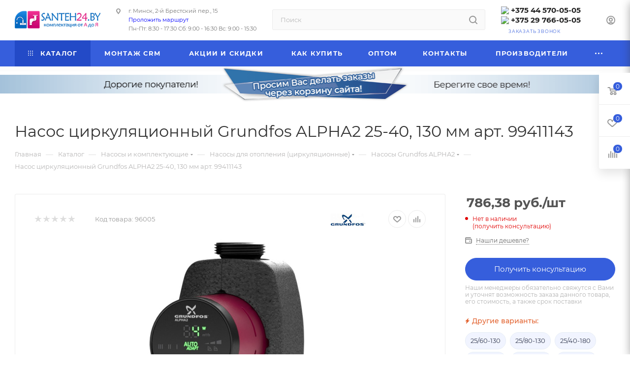

--- FILE ---
content_type: text/html; charset=UTF-8
request_url: https://santeh24.by/catalog/nasosy_nasosnoe_oborudovanie_i_komplektuyushchie/nasosy_tsirkulyatsionnye/grundfos_alpha2/18698/
body_size: 91869
content:
<!DOCTYPE html>
<html xmlns="http://www.w3.org/1999/xhtml" xml:lang="ru" lang="ru"  >
<head><link rel="canonical" href="https://santeh24.by/catalog/nasosy_nasosnoe_oborudovanie_i_komplektuyushchie/nasosy_tsirkulyatsionnye/grundfos_alpha2/18698/" />
	<title>Насос циркуляционный Grundfos ALPHA2 25-40, 130 мм арт. 99411143 для систем отопления купить в Минске</title>
	<meta name="viewport" content="initial-scale=1.0, width=device-width, maximum-scale=1" />
	<meta name="HandheldFriendly" content="true" />
	<meta name="yes" content="yes" />
	<meta name="apple-mobile-web-app-status-bar-style" content="black" />
	<meta name="SKYPE_TOOLBAR" content="SKYPE_TOOLBAR_PARSER_COMPATIBLE" />
			<meta http-equiv="Content-Type" content="text/html; charset=UTF-8" />
<meta name="keywords" content="насос циркуляционный grundfos alpha2 25-40, 130 мм, Grundfos ALPHA2" />
<meta name="description" content="Широкий выбор, насос циркуляционный grundfos alpha2 25-40, 130 мм, оптом и в розницу, гарантия на продукцию, доставка без выходных, наличный и безналичный расчет. Консультация по телефонам: +375 44 570-05-05, +375 29 766-05-05" />
<link href="/bitrix/css/aspro.max/notice.css?17446643383623"  rel="stylesheet" />
<link href="/bitrix/js/ui/design-tokens/dist/ui.design-tokens.css?174466276226358"  rel="stylesheet" />
<link href="/bitrix/js/ui/fonts/opensans/ui.font.opensans.css?17446609072555"  rel="stylesheet" />
<link href="/bitrix/js/main/popup/dist/main.popup.bundle.css?174466293629852"  rel="stylesheet" />
<link href="/bitrix/templates/aspro_max/components/bitrix/catalog/main/style.css?174306134851486"  rel="stylesheet" />
<link href="/bitrix/templates/aspro_max/components/bitrix/iblock.vote/element_rating/style.css?1743061348346"  rel="stylesheet" />
<link href="/bitrix/components/aspro/props.group.max/templates/.default/style.css?17446643385677"  rel="stylesheet" />
<link href="/bitrix/templates/aspro_max/components/bitrix/sale.gift.main.products/main/style.css?1743061349663"  rel="stylesheet" />
<link href="/bitrix/templates/aspro_max/components/bitrix/news.list/news-list/style.css?17430613499767"  rel="stylesheet" />
<link href="/bitrix/panel/main/popup.css?174466106422696"  rel="stylesheet" />
<link href="/bitrix/templates/aspro_max/vendor/css/carousel/swiper/swiper-bundle.min.css?174306134914468"  rel="stylesheet" />
<link href="/bitrix/templates/aspro_max/css/slider.swiper.min.css?17430613494048"  rel="stylesheet" />
<link href="/bitrix/templates/aspro_max/css/main_slider.min.css?174306134928340"  rel="stylesheet" />
<link href="/bitrix/templates/aspro_max/css/blocks/grid-list.min.css?17430613494788"  rel="stylesheet" />
<link href="/bitrix/templates/aspro_max/css/skeleton.css?1743061349759"  rel="stylesheet" />
<link href="/bitrix/templates/aspro_max/css/conditional/ui-card.min.css?1743061349518"  rel="stylesheet" />
<link href="/bitrix/templates/aspro_max/css/video_block.min.css?1743061349374"  rel="stylesheet" />
<link href="/bitrix/templates/aspro_max/vendor/css/carousel/owl/owl.carousel.min.css?17430613493351"  rel="stylesheet" />
<link href="/bitrix/templates/aspro_max/vendor/css/carousel/owl/owl.theme.default.min.css?17430613491013"  rel="stylesheet" />
<link href="/bitrix/templates/aspro_max/css/detail-gallery.css?17430613498190"  rel="stylesheet" />
<link href="/bitrix/templates/aspro_max/css/bonus-system.min.css?17430613491535"  rel="stylesheet" />
<link href="/bitrix/templates/aspro_max/css/jquery.fancybox.min.css?174306134913062"  rel="stylesheet" />
<link href="/bitrix/templates/aspro_max/css/animation/animation_ext.css?17430613494934"  rel="stylesheet" />
<link href="/bitrix/templates/aspro_max/faq.css?1765461305905"  data-template-style="true"  rel="stylesheet" />
<link href="/bitrix/templates/aspro_max/css/fonts/montserrat/css/montserrat.min.css?17430613495716"  data-template-style="true"  rel="stylesheet" />
<link href="/bitrix/templates/aspro_max/css/blocks/dark-light-theme.css?17430613492648"  data-template-style="true"  rel="stylesheet" />
<link href="/bitrix/templates/aspro_max/css/colored.css?17430613494203"  data-template-style="true"  rel="stylesheet" />
<link href="/bitrix/templates/aspro_max/css/lite.bootstrap.css?174306134914370"  data-template-style="true"  rel="stylesheet" />
<link href="/bitrix/templates/aspro_max/css/styles.css?1743061349210536"  data-template-style="true"  rel="stylesheet" />
<link href="/bitrix/templates/aspro_max/css/blocks/blocks.css?174306134923521"  data-template-style="true"  rel="stylesheet" />
<link href="/bitrix/templates/aspro_max/css/blocks/common.blocks/counter-state/counter-state.css?1743061349490"  data-template-style="true"  rel="stylesheet" />
<link href="/bitrix/templates/aspro_max/css/menu.css?174306134985179"  data-template-style="true"  rel="stylesheet" />
<link href="/bitrix/templates/aspro_max/css/catalog.css?174306134917774"  data-template-style="true"  rel="stylesheet" />
<link href="/bitrix/templates/aspro_max/vendor/css/ripple.css?1743061349854"  data-template-style="true"  rel="stylesheet" />
<link href="/bitrix/templates/aspro_max/css/stores.css?174306134910361"  data-template-style="true"  rel="stylesheet" />
<link href="/bitrix/templates/aspro_max/css/yandex_map.css?17430613497689"  data-template-style="true"  rel="stylesheet" />
<link href="/bitrix/templates/aspro_max/css/header_fixed.css?174306134913592"  data-template-style="true"  rel="stylesheet" />
<link href="/bitrix/templates/aspro_max/ajax/ajax.css?1743061348326"  data-template-style="true"  rel="stylesheet" />
<link href="/bitrix/templates/aspro_max/css/blocks/line-block.min.css?17430613494730"  data-template-style="true"  rel="stylesheet" />
<link href="/bitrix/templates/aspro_max/css/searchtitle.css?174306134911973"  data-template-style="true"  rel="stylesheet" />
<link href="/bitrix/templates/aspro_max/components/bitrix/menu/top/style.css?1743061348204"  data-template-style="true"  rel="stylesheet" />
<link href="/bitrix/templates/aspro_max/css/mega_menu.css?17430613491653"  data-template-style="true"  rel="stylesheet" />
<link href="/bitrix/templates/aspro_max/components/bitrix/breadcrumb/main/style.css?17430613482354"  data-template-style="true"  rel="stylesheet" />
<link href="/bitrix/templates/aspro_max/css/footer.css?174306134937303"  data-template-style="true"  rel="stylesheet" />
<link href="/bitrix/components/aspro/marketing.popup.max/templates/.default/style.css?17446643389101"  data-template-style="true"  rel="stylesheet" />
<link href="/bitrix/templates/aspro_max/styles.css?175647927221182"  data-template-style="true"  rel="stylesheet" />
<link href="/bitrix/templates/aspro_max/template_styles.css?1745051236471238"  data-template-style="true"  rel="stylesheet" />
<link href="/bitrix/templates/aspro_max/css/header.css?174306134936544"  data-template-style="true"  rel="stylesheet" />
<link href="/bitrix/templates/aspro_max/css/media.css?1743061349195696"  data-template-style="true"  rel="stylesheet" />
<link href="/bitrix/templates/aspro_max/css/h1-normal.css?174306134939"  data-template-style="true"  rel="stylesheet" />
<link href="/bitrix/templates/aspro_max/css/round-elements.css?17430613491560"  data-template-style="true"  rel="stylesheet" />
<link href="/bitrix/templates/aspro_max/css/lower-buttons.css?1743061349819"  data-template-style="true"  rel="stylesheet" />
<link href="/bitrix/templates/aspro_max/themes/13/theme.css?174306135055029"  data-template-style="true"  rel="stylesheet" />
<link href="/bitrix/templates/aspro_max/css/widths/width-3.css?17430613494051"  data-template-style="true"  rel="stylesheet" />
<link href="/bitrix/templates/aspro_max/css/fonts/font-10.css?17430613491097"  data-template-style="true"  rel="stylesheet" />
<link href="/bitrix/templates/aspro_max/css/custom.css?17449840503761"  data-template-style="true"  rel="stylesheet" />
<script>if(!window.BX)window.BX={};if(!window.BX.message)window.BX.message=function(mess){if(typeof mess==='object'){for(let i in mess) {BX.message[i]=mess[i];} return true;}};</script>
<script>(window.BX||top.BX).message({"JS_CORE_LOADING":"Загрузка...","JS_CORE_NO_DATA":"- Нет данных -","JS_CORE_WINDOW_CLOSE":"Закрыть","JS_CORE_WINDOW_EXPAND":"Развернуть","JS_CORE_WINDOW_NARROW":"Свернуть в окно","JS_CORE_WINDOW_SAVE":"Сохранить","JS_CORE_WINDOW_CANCEL":"Отменить","JS_CORE_WINDOW_CONTINUE":"Продолжить","JS_CORE_H":"ч","JS_CORE_M":"м","JS_CORE_S":"с","JSADM_AI_HIDE_EXTRA":"Скрыть лишние","JSADM_AI_ALL_NOTIF":"Показать все","JSADM_AUTH_REQ":"Требуется авторизация!","JS_CORE_WINDOW_AUTH":"Войти","JS_CORE_IMAGE_FULL":"Полный размер"});</script>
<script src="/bitrix/js/main/core/core.js?1744662998498479"></script>
<script>BX.Runtime.registerExtension({"name":"main.core","namespace":"BX","loaded":true});</script>
<script>BX.setJSList(["\/bitrix\/js\/main\/core\/core_ajax.js","\/bitrix\/js\/main\/core\/core_promise.js","\/bitrix\/js\/main\/polyfill\/promise\/js\/promise.js","\/bitrix\/js\/main\/loadext\/loadext.js","\/bitrix\/js\/main\/loadext\/extension.js","\/bitrix\/js\/main\/polyfill\/promise\/js\/promise.js","\/bitrix\/js\/main\/polyfill\/find\/js\/find.js","\/bitrix\/js\/main\/polyfill\/includes\/js\/includes.js","\/bitrix\/js\/main\/polyfill\/matches\/js\/matches.js","\/bitrix\/js\/ui\/polyfill\/closest\/js\/closest.js","\/bitrix\/js\/main\/polyfill\/fill\/main.polyfill.fill.js","\/bitrix\/js\/main\/polyfill\/find\/js\/find.js","\/bitrix\/js\/main\/polyfill\/matches\/js\/matches.js","\/bitrix\/js\/main\/polyfill\/core\/dist\/polyfill.bundle.js","\/bitrix\/js\/main\/core\/core.js","\/bitrix\/js\/main\/polyfill\/intersectionobserver\/js\/intersectionobserver.js","\/bitrix\/js\/main\/lazyload\/dist\/lazyload.bundle.js","\/bitrix\/js\/main\/polyfill\/core\/dist\/polyfill.bundle.js","\/bitrix\/js\/main\/parambag\/dist\/parambag.bundle.js"]);
</script>
<script>BX.Runtime.registerExtension({"name":"pull.protobuf","namespace":"BX","loaded":true});</script>
<script>BX.Runtime.registerExtension({"name":"rest.client","namespace":"window","loaded":true});</script>
<script>(window.BX||top.BX).message({"pull_server_enabled":"N","pull_config_timestamp":0,"shared_worker_allowed":"Y","pull_guest_mode":"N","pull_guest_user_id":0,"pull_worker_mtime":1744662696});(window.BX||top.BX).message({"PULL_OLD_REVISION":"Для продолжения корректной работы с сайтом необходимо перезагрузить страницу."});</script>
<script>BX.Runtime.registerExtension({"name":"pull.client","namespace":"BX","loaded":true});</script>
<script>BX.Runtime.registerExtension({"name":"pull","namespace":"window","loaded":true});</script>
<script>BX.Runtime.registerExtension({"name":"aspro_logo","namespace":"window","loaded":true});</script>
<script>(window.BX||top.BX).message({"NOTICE_ADDED2CART":"В корзине","NOTICE_CLOSE":"Закрыть","NOTICE_MORE":"и ещё #COUNT# #PRODUCTS#","NOTICE_PRODUCT0":"товаров","NOTICE_PRODUCT1":"товар","NOTICE_PRODUCT2":"товара","NOTICE_ADDED2DELAY":"В отложенных","NOTICE_ADDED2COMPARE":"В сравнении","NOTICE_ERROR":"Ошибка","NOTICE_REQUEST_ERROR":"Ошибка запроса","NOTICE_AUTHORIZED":"Вы успешно авторизовались","NOTICE_ADDED2FAVORITE":"В избранном","NOTICE_ADDED2SUBSCRIBE":"Вы подписались","NOTICE_REMOVED_FROM_COMPARE":"Удалено из сравнения","NOTICE_REMOVED_FROM_FAVORITE":"Удалено из избранного","NOTICE_REMOVED_FROM_SUBSCRIBE":"Удалено из подписки"});</script>
<script>BX.Runtime.registerExtension({"name":"aspro_notice","namespace":"window","loaded":true});</script>
<script>BX.Runtime.registerExtension({"name":"aspro_line_block","namespace":"window","loaded":true});</script>
<script>(window.BX||top.BX).message({"CT_BST_SEARCH_BUTTON2":"Найти","SEARCH_IN_SITE_FULL":"По всему сайту","SEARCH_IN_SITE":"Везде","SEARCH_IN_CATALOG_FULL":"По каталогу","SEARCH_IN_CATALOG":"Каталог"});</script>
<script>BX.Runtime.registerExtension({"name":"aspro_searchtitle","namespace":"window","loaded":true});</script>
<script>BX.Runtime.registerExtension({"name":"aspro_mega_menu","namespace":"window","loaded":true});</script>
<script>BX.Runtime.registerExtension({"name":"ui.design-tokens","namespace":"window","loaded":true});</script>
<script>BX.Runtime.registerExtension({"name":"ui.fonts.opensans","namespace":"window","loaded":true});</script>
<script>BX.Runtime.registerExtension({"name":"main.popup","namespace":"BX.Main","loaded":true});</script>
<script>BX.Runtime.registerExtension({"name":"popup","namespace":"window","loaded":true});</script>
<script>BX.Runtime.registerExtension({"name":"main.pageobject","namespace":"window","loaded":true});</script>
<script>(window.BX||top.BX).message({"JS_CORE_LOADING":"Загрузка...","JS_CORE_NO_DATA":"- Нет данных -","JS_CORE_WINDOW_CLOSE":"Закрыть","JS_CORE_WINDOW_EXPAND":"Развернуть","JS_CORE_WINDOW_NARROW":"Свернуть в окно","JS_CORE_WINDOW_SAVE":"Сохранить","JS_CORE_WINDOW_CANCEL":"Отменить","JS_CORE_WINDOW_CONTINUE":"Продолжить","JS_CORE_H":"ч","JS_CORE_M":"м","JS_CORE_S":"с","JSADM_AI_HIDE_EXTRA":"Скрыть лишние","JSADM_AI_ALL_NOTIF":"Показать все","JSADM_AUTH_REQ":"Требуется авторизация!","JS_CORE_WINDOW_AUTH":"Войти","JS_CORE_IMAGE_FULL":"Полный размер"});</script>
<script>BX.Runtime.registerExtension({"name":"window","namespace":"window","loaded":true});</script>
<script type="extension/settings" data-extension="currency.currency-core">{"region":"by"}</script>
<script>BX.Runtime.registerExtension({"name":"currency.currency-core","namespace":"BX.Currency","loaded":true});</script>
<script>BX.Runtime.registerExtension({"name":"currency","namespace":"window","loaded":true});</script>
<script>BX.Runtime.registerExtension({"name":"aspro_swiper_init","namespace":"window","loaded":true});</script>
<script>BX.Runtime.registerExtension({"name":"aspro_swiper","namespace":"window","loaded":true});</script>
<script>BX.Runtime.registerExtension({"name":"aspro_swiper_main_styles","namespace":"window","loaded":true});</script>
<script>BX.Runtime.registerExtension({"name":"aspro_swiper_events","namespace":"window","loaded":true});</script>
<script>BX.Runtime.registerExtension({"name":"aspro_hash_location","namespace":"window","loaded":true});</script>
<script>BX.Runtime.registerExtension({"name":"aspro_tabs_history","namespace":"window","loaded":true});</script>
<script>BX.Runtime.registerExtension({"name":"aspro_countdown","namespace":"window","loaded":true});</script>
<script>BX.Runtime.registerExtension({"name":"aspro_grid-list","namespace":"window","loaded":true});</script>
<script>BX.Runtime.registerExtension({"name":"aspro_video_inline_appear","namespace":"window","loaded":true});</script>
<script>BX.Runtime.registerExtension({"name":"aspro_skeleton","namespace":"window","loaded":true});</script>
<script>BX.Runtime.registerExtension({"name":"aspro_ui-card","namespace":"window","loaded":true});</script>
<script>BX.Runtime.registerExtension({"name":"aspro_video_block","namespace":"window","loaded":true});</script>
<script>BX.Runtime.registerExtension({"name":"aspro_hint","namespace":"window","loaded":true});</script>
<script>BX.Runtime.registerExtension({"name":"ls","namespace":"window","loaded":true});</script>
<script>BX.Runtime.registerExtension({"name":"aspro_owl_carousel","namespace":"window","loaded":true});</script>
<script>BX.Runtime.registerExtension({"name":"aspro_catalog_element","namespace":"window","loaded":true});</script>
<script>BX.Runtime.registerExtension({"name":"aspro_detail_gallery","namespace":"window","loaded":true});</script>
<script>BX.Runtime.registerExtension({"name":"aspro_bonus_system","namespace":"window","loaded":true});</script>
<script>BX.Runtime.registerExtension({"name":"aspro_fancybox","namespace":"window","loaded":true});</script>
<script>BX.Runtime.registerExtension({"name":"aspro_animation_ext","namespace":"window","loaded":true});</script>
<script>(window.BX||top.BX).message({"LANGUAGE_ID":"ru","FORMAT_DATE":"DD.MM.YYYY","FORMAT_DATETIME":"DD.MM.YYYY HH:MI:SS","COOKIE_PREFIX":"BITRIX_SM","SERVER_TZ_OFFSET":"10800","UTF_MODE":"Y","SITE_ID":"s1","SITE_DIR":"\/","USER_ID":"","SERVER_TIME":1768882917,"USER_TZ_OFFSET":0,"USER_TZ_AUTO":"Y","bitrix_sessid":"ed91d32398b7b96cb6ab2c2a29a6be43"});</script>

<script src="/bitrix/js/pull/protobuf/protobuf.js?1744096997274055"></script>
<script src="/bitrix/js/pull/protobuf/model.js?174409699770928"></script>
<script src="/bitrix/js/rest/client/rest.client.js?174465682917414"></script>
<script src="/bitrix/js/pull/client/pull.client.js?174466269083600"></script>
<script src="/bitrix/js/main/ajax.js?174409699935509"></script>
<script src="/bitrix/js/aspro.max/notice.js?174466433828165"></script>
<script src="/bitrix/js/main/popup/dist/main.popup.bundle.js?1744662936117175"></script>
<script src="/bitrix/js/main/pageobject/pageobject.js?1744096998864"></script>
<script src="/bitrix/js/main/core/core_window.js?174466193398766"></script>
<script src="/bitrix/js/currency/currency-core/dist/currency-core.bundle.js?17446625828800"></script>
<script src="/bitrix/js/currency/core_currency.js?17446625821181"></script>
<script src="/bitrix/js/main/core/core_ls.js?17446629364201"></script>
<script>
					(function () {
						"use strict";
						var counter = function ()
						{
							var cookie = (function (name) {
								var parts = ("; " + document.cookie).split("; " + name + "=");
								if (parts.length == 2) {
									try {return JSON.parse(decodeURIComponent(parts.pop().split(";").shift()));}
									catch (e) {}
								}
							})("BITRIX_CONVERSION_CONTEXT_s1");
							if (cookie && cookie.EXPIRE >= BX.message("SERVER_TIME"))
								return;
							var request = new XMLHttpRequest();
							request.open("POST", "/bitrix/tools/conversion/ajax_counter.php", true);
							request.setRequestHeader("Content-type", "application/x-www-form-urlencoded");
							request.send(
								"SITE_ID="+encodeURIComponent("s1")+
								"&sessid="+encodeURIComponent(BX.bitrix_sessid())+
								"&HTTP_REFERER="+encodeURIComponent(document.referrer)
							);
						};
						if (window.frameRequestStart === true)
							BX.addCustomEvent("onFrameDataReceived", counter);
						else
							BX.ready(counter);
					})();
				</script>
<script>BX.message({'PORTAL_WIZARD_NAME':'Аспро: Максимум - интернет-магазин','PORTAL_WIZARD_DESC':'Аспро: Максимум - интернет магазин с поддержкой современных технологий: BigData, композитный сайт, фасетный поиск, адаптивная верстка','ASPRO_MAX_MOD_INST_OK':'Поздравляем, модуль «Аспро: Максимум - интернет-магазин» успешно установлен!<br />\nДля установки готового сайта, пожалуйста перейдите <a href=\'/bitrix/admin/wizard_list.php?lang=ru\'>в список мастеров<\/a> <br />и выберите пункт «Установить» в меню мастера aspro:max','ASPRO_MAX_MOD_UNINST_OK':'Удаление модуля успешно завершено','ASPRO_MAX_SCOM_INSTALL_NAME':'Аспро: Максимум - интернет-магазин','ASPRO_MAX_SCOM_INSTALL_DESCRIPTION':'Мастер создания интернет-магазина «Аспро: Максимум - интернет-магазин»','ASPRO_MAX_SCOM_INSTALL_TITLE':'Установка модуля \"Аспро: Максимум\"','ASPRO_MAX_SCOM_UNINSTALL_TITLE':'Удаление модуля \"Аспро: Максимум\"','ASPRO_MAX_SPER_PARTNER':'Аспро','ASPRO_MAX_PARTNER_URI':'http://aspro.ru','OPEN_WIZARDS_LIST':'Открыть список мастеров','ASPRO_MAX_INSTALL_SITE':'Установить готовый сайт','PHONE':'Телефон','FAST_VIEW':'Быстрый просмотр','TABLES_SIZE_TITLE':'Подбор размера','SOCIAL':'Социальные сети','DESCRIPTION':'Описание магазина','ITEMS':'Товары','LOGO':'Логотип','REGISTER_INCLUDE_AREA':'Текст о регистрации','AUTH_INCLUDE_AREA':'Текст об авторизации','FRONT_IMG':'Изображение компании','EMPTY_CART':'пуста','CATALOG_VIEW_MORE':'... Показать все','CATALOG_VIEW_LESS':'... Свернуть','JS_REQUIRED':'Заполните это поле','JS_FORMAT':'Неверный формат','JS_FILE_EXT':'Недопустимое расширение файла','JS_PASSWORD_COPY':'Пароли не совпадают','JS_PASSWORD_LENGTH':'Минимум 6 символов','JS_ERROR':'Неверно заполнено поле','JS_FILE_SIZE':'Максимальный размер 5мб','JS_FILE_BUTTON_NAME':'Выберите файл','JS_FILE_DEFAULT':'Прикрепите файл','JS_DATE':'Некорректная дата','JS_DATETIME':'Некорректная дата/время','JS_REQUIRED_LICENSES':'Согласитесь с условиями','JS_REQUIRED_OFFER':'Согласитесь с условиями','LICENSE_PROP':'Согласие на обработку персональных данных','LOGIN_LEN':'Введите минимум {0} символа','FANCY_CLOSE':'Закрыть','FANCY_NEXT':'Следующий','FANCY_PREV':'Предыдущий','TOP_AUTH_REGISTER':'Регистрация','CALLBACK':'Заказать звонок','ASK':'Задать вопрос','REVIEW':'Оставить отзыв','S_CALLBACK':'Заказать звонок','UNTIL_AKC':'До конца акции','TITLE_QUANTITY_BLOCK':'Остаток','TITLE_QUANTITY':'шт','TOTAL_SUMM_ITEM':'Общая стоимость ','SUBSCRIBE_SUCCESS':'Вы успешно подписались','RECAPTCHA_TEXT':'Подтвердите, что вы не робот','JS_RECAPTCHA_ERROR':'Пройдите проверку','COUNTDOWN_SEC':'сек','COUNTDOWN_MIN':'мин','COUNTDOWN_HOUR':'час','COUNTDOWN_DAY0':'дн','COUNTDOWN_DAY1':'дн','COUNTDOWN_DAY2':'дн','COUNTDOWN_WEAK0':'Недель','COUNTDOWN_WEAK1':'Неделя','COUNTDOWN_WEAK2':'Недели','COUNTDOWN_MONTH0':'Месяцев','COUNTDOWN_MONTH1':'Месяц','COUNTDOWN_MONTH2':'Месяца','COUNTDOWN_YEAR0':'Лет','COUNTDOWN_YEAR1':'Год','COUNTDOWN_YEAR2':'Года','COUNTDOWN_COMPACT_SEC':'с','COUNTDOWN_COMPACT_MIN':'м','COUNTDOWN_COMPACT_HOUR':'ч','COUNTDOWN_COMPACT_DAY':'д','COUNTDOWN_COMPACT_WEAK':'н','COUNTDOWN_COMPACT_MONTH':'м','COUNTDOWN_COMPACT_YEAR0':'л','COUNTDOWN_COMPACT_YEAR1':'г','CATALOG_PARTIAL_BASKET_PROPERTIES_ERROR':'Заполнены не все свойства у добавляемого товара','CATALOG_EMPTY_BASKET_PROPERTIES_ERROR':'Выберите свойства товара, добавляемые в корзину в параметрах компонента','CATALOG_ELEMENT_NOT_FOUND':'Элемент не найден','ERROR_ADD2BASKET':'Ошибка добавления товара в корзину','CATALOG_SUCCESSFUL_ADD_TO_BASKET':'Успешное добавление товара в корзину','ERROR_BASKET_TITLE':'Ошибка корзины','ERROR_BASKET_PROP_TITLE':'Выберите свойства, добавляемые в корзину','ERROR_BASKET_BUTTON':'Выбрать','BASKET_TOP':'Корзина в шапке','ERROR_ADD_DELAY_ITEM':'Ошибка отложенной корзины','VIEWED_TITLE':'Ранее вы смотрели','VIEWED_BEFORE':'Ранее вы смотрели','BEST_TITLE':'Лучшие предложения','CT_BST_SEARCH_BUTTON':'Поиск','CT_BST_SEARCH2_BUTTON':'Найти','BASKET_PRINT_BUTTON':'Распечатать','BASKET_CLEAR_ALL_BUTTON':'Очистить','BASKET_QUICK_ORDER_BUTTON':'Быстрый заказ','BASKET_CONTINUE_BUTTON':'Продолжить покупки','BASKET_ORDER_BUTTON':'Оформить заказ','SHARE_BUTTON':'Поделиться','BASKET_CHANGE_TITLE':'Ваш заказ','BASKET_CHANGE_LINK':'Изменить','MORE_INFO_SKU':'Купить','FROM':'от','BEFORE':'до','TITLE_BLOCK_VIEWED_NAME':'Ранее вы смотрели','T_BASKET':'Корзина','FILTER_EXPAND_VALUES':'Показать все','FILTER_HIDE_VALUES':'Свернуть','FULL_ORDER':'Полный заказ','CUSTOM_COLOR_CHOOSE':'Выбрать','CUSTOM_COLOR_CANCEL':'Отмена','S_MOBILE_MENU':'Меню','MAX_T_MENU_BACK':'Назад','MAX_T_MENU_CALLBACK':'Обратная связь','MAX_T_MENU_CONTACTS_TITLE':'Будьте на связи','SEARCH_TITLE':'Поиск','SOCIAL_TITLE':'Оставайтесь на связи','HEADER_SCHEDULE':'Время работы','SEO_TEXT':'SEO описание','COMPANY_IMG':'Картинка компании','COMPANY_TEXT':'Описание компании','CONFIG_SAVE_SUCCESS':'Настройки сохранены','CONFIG_SAVE_FAIL':'Ошибка сохранения настроек','ITEM_ECONOMY':'Экономия','ITEM_ARTICLE':'Артикул: ','JS_FORMAT_ORDER':'имеет неверный формат','JS_BASKET_COUNT_TITLE':'В корзине товаров на SUMM','POPUP_VIDEO':'Видео','POPUP_GIFT_TEXT':'Нашли что-то особенное? Намекните другу о подарке!','ORDER_FIO_LABEL':'Ф.И.О.','ORDER_PHONE_LABEL':'Телефон','ORDER_REGISTER_BUTTON':'Регистрация','PRICES_TYPE':'Варианты цен','FILTER_HELPER_VALUES':' знач.','SHOW_MORE_SCU_MAIN':'Еще #COUNT#','SHOW_MORE_SCU_1':'предложение','SHOW_MORE_SCU_2':'предложения','SHOW_MORE_SCU_3':'предложений','PARENT_ITEM_NOT_FOUND':'Не найден основной товар для услуги в корзине. Обновите страницу и попробуйте снова.','INVALID_NUMBER':'Неверный номер','INVALID_COUNTRY_CODE':'Неверный код страны','TOO_SHORT':'Номер слишком короткий','TOO_LONG':'Номер слишком длинный','FORM_REQUIRED_FIELDS':'обязательные поля','/home/bitrix/www/bitrix/modules/aspro.max/lang/ru/classes/general/CMax.php':{'T_ARTICLE_COMPACT':'Код'}})</script>
<link href="/bitrix/templates/aspro_max/css/critical.css?174306134933" data-skip-moving="true" rel="stylesheet">
<meta name="theme-color" content="#365edc">
<style>:root{--theme-base-color: #365edc;--theme-base-opacity-color: #365edc1a;--theme-base-color-hue:226;--theme-base-color-saturation:70%;--theme-base-color-lightness:54%;}</style>
<style>html {--theme-page-width: 1348px;--theme-page-width-padding: 30px}</style>
<script src="/bitrix/templates/aspro_max/js/observer.js" async defer></script>
<script data-skip-moving="true">window.lazySizesConfig = window.lazySizesConfig || {};lazySizesConfig.loadMode = 1;lazySizesConfig.expand = 200;lazySizesConfig.expFactor = 1;lazySizesConfig.hFac = 0.1;window.lazySizesConfig.loadHidden = false;window.lazySizesConfig.lazyClass = "lazy";</script>
<script src="/bitrix/templates/aspro_max/js/ls.unveilhooks.min.js" data-skip-moving="true" defer></script>
<script src="/bitrix/templates/aspro_max/js/lazysizes.min.js" data-skip-moving="true" defer></script>
<link href="/bitrix/templates/aspro_max/css/print.css?174306134923591" data-template-style="true" rel="stylesheet" media="print">
                    <script src="/bitrix/templates/aspro_max/js/app.js?17430613495512"></script>
                    <script data-skip-moving="true" src="/bitrix/js/main/jquery/jquery-3.6.0.min.js"></script>
                    <script data-skip-moving="true" src="/bitrix/templates/aspro_max/js/speed.min.js?=1743061349"></script>
<link rel="shortcut icon" href="/favicon.ico" type="image/x-icon" />
<link rel="apple-touch-icon" sizes="180x180" href="/include/apple-touch-icon.png" />
<meta property="og:description" content="отопление и горячее водоснабжение, max напор&nbsp;4 м, max рабочее давление 10 бар, монтажная длина 130 мм, соединение труб G 1 1/2", материал корпуса чугун" />
<meta property="og:image" content="https://santeh24.by:443/upload/iblock/e97/e971a0816e76f7a3d384e199bcf87dc2.jpg" />
<link rel="image_src" href="https://santeh24.by:443/upload/iblock/e97/e971a0816e76f7a3d384e199bcf87dc2.jpg"  />
<meta property="og:title" content="Насос циркуляционный Grundfos ALPHA2 25-40, 130 мм арт. 99411143 для систем отопления купить в Минске" />
<meta property="og:type" content="website" />
<meta property="og:url" content="https://santeh24.by:443/catalog/nasosy_nasosnoe_oborudovanie_i_komplektuyushchie/nasosy_tsirkulyatsionnye/grundfos_alpha2/18698/" />
<script src="/bitrix/templates/aspro_max/js/fetch/bottom_panel.js?1743061349771" defer=""></script>

<script src="/bitrix/templates/aspro_max/faq.js?1765458996930"></script>
<script src="/bitrix/templates/aspro_max/js/lite.bootstrap.js?174306134919575"></script>
<script src="/bitrix/templates/aspro_max/js/jquery.actual.min.js?17430613491251"></script>
<script src="/bitrix/templates/aspro_max/vendor/js/ripple.js?17430613494702"></script>
<script src="/bitrix/templates/aspro_max/js/browser.js?17430613491032"></script>
<script src="/bitrix/templates/aspro_max/vendor/js/sticky-sidebar.js?174306134925989"></script>
<script src="/bitrix/templates/aspro_max/js/jquery.alphanumeric.js?17430613491972"></script>
<script src="/bitrix/templates/aspro_max/js/jquery.cookie.js?17430613493066"></script>
<script src="/bitrix/templates/aspro_max/js/mobile.js?174306134928083"></script>
<script src="/bitrix/templates/aspro_max/js/main.js?1745398153301196"></script>
<script src="/bitrix/templates/aspro_max/js/blocks/blocks.js?17430613496818"></script>
<script src="/bitrix/templates/aspro_max/js/logo.min.js?17430613493490"></script>
<script src="/bitrix/templates/aspro_max/js/autoload/dropdown-product.js?17430613491625"></script>
<script src="/bitrix/templates/aspro_max/js/autoload/item-action.js?174306134920332"></script>
<script src="/bitrix/templates/aspro_max/js/autoload/select_offer_load.js?17430613491192"></script>
<script src="/bitrix/components/bitrix/search.title/script.js?174466300210542"></script>
<script src="/bitrix/templates/aspro_max/components/bitrix/search.title/corp/script.js?174306134910699"></script>
<script src="/bitrix/templates/aspro_max/js/searchtitle.js?17430613491367"></script>
<script src="/bitrix/templates/aspro_max/components/bitrix/menu/top/script.js?174306134836"></script>
<script src="/bitrix/templates/aspro_max/js/mega_menu.js?17430613491064"></script>
<script src="/bitrix/templates/aspro_max/components/bitrix/news.list/banners/script.js?174306134986"></script>
<script src="/bitrix/templates/aspro_max/components/bitrix/menu/bottom/script.js?1743061348789"></script>
<script src="/bitrix/components/aspro/marketing.popup.max/templates/.default/script.js?17440970011736"></script>
<script src="/bitrix/templates/aspro_max/components/bitrix/search.title/fixed/script.js?174306134910790"></script>
<script src="/bitrix/templates/aspro_max/js/custom.js?1743022240100"></script>
<script src="/bitrix/templates/aspro_max/components/bitrix/catalog/main/script.js?174539651419831"></script>
<script src="/bitrix/templates/aspro_max/components/bitrix/catalog.element/main/script.js?174306134811018"></script>
<script src="/bitrix/templates/aspro_max/components/bitrix/sale.prediction.product.detail/main/script.js?1743061349579"></script>
<script src="/bitrix/templates/aspro_max/components/bitrix/sale.gift.product/main/script.js?174306134949315"></script>
<script src="/bitrix/templates/aspro_max/components/bitrix/sale.gift.main.products/main/script.js?17430613494955"></script>
<script src="/bitrix/templates/aspro_max/components/bitrix/news.list/news-list/script.js?17430613491202"></script>
<script src="/bitrix/templates/aspro_max/js/slider.swiper.min.js?17430613491765"></script>
<script src="/bitrix/templates/aspro_max/vendor/js/carousel/swiper/swiper-bundle.min.js?1743061349158093"></script>
<script src="/bitrix/templates/aspro_max/js/slider.swiper.galleryEvents.min.js?17430613491580"></script>
<script src="/bitrix/templates/aspro_max/js/hash_location.js?1743061349995"></script>
<script src="/bitrix/templates/aspro_max/js/tabs_history.js?17430613492216"></script>
<script src="/bitrix/templates/aspro_max/js/countdown.js?1743061349620"></script>
<script src="/bitrix/templates/aspro_max/js/video_inline_appear.min.js?1743061349408"></script>
<script src="/bitrix/templates/aspro_max/js/hint.js?1743061349856"></script>
<script src="/bitrix/templates/aspro_max/js/jquery.history.js?174306134921571"></script>
<script src="/bitrix/templates/aspro_max/vendor/js/carousel/owl/owl.carousel.min.js?174306134944743"></script>
<script src="/bitrix/templates/aspro_max/js/catalog_element.min.js?1743061349802"></script>
<script src="/bitrix/templates/aspro_max/js/jquery.fancybox.min.js?174306134967390"></script>
<script>var _ba = _ba || []; _ba.push(["aid", "7bcfe5ebea40a02249a92417064d643d"]); _ba.push(["host", "santeh24.by"]); (function() {var ba = document.createElement("script"); ba.type = "text/javascript"; ba.async = true;ba.src = (document.location.protocol == "https:" ? "https://" : "http://") + "bitrix.info/ba.js";var s = document.getElementsByTagName("script")[0];s.parentNode.insertBefore(ba, s);})();</script>

		<style>html {--theme-items-gap:32px;--fixed-header:105px;--fixed-tabs:49px;}</style>	<!-- Google tag (gtag.js) -->
<script async src="https://www.googletagmanager.com/gtag/js?id=G-0D766C3M78"></script>
<script>
  window.dataLayer = window.dataLayer || [];
  function gtag(){dataLayer.push(arguments);}
  gtag('js', new Date());
  gtag('config', 'G-0D766C3M78');
</script>

</head>
<body class=" site_s1  fill_bg_n catalog-delayed-btn-Y theme-default" id="main" data-site="/">
		
	<div id="panel"></div>
	
				<!--'start_frame_cache_basketitems-component-block'-->												<div id="ajax_basket"></div>
					<!--'end_frame_cache_basketitems-component-block'-->								<div class="cd-modal-bg"></div>
		<script data-skip-moving="true">var solutionName = 'arMaxOptions';</script>
		<script src="/bitrix/templates/aspro_max/js/setTheme.php?site_id=s1&site_dir=/" data-skip-moving="true"></script>
		<script>window.onload=function(){window.basketJSParams = window.basketJSParams || [];window.dataLayer = window.dataLayer || [];}
		BX.message({'MIN_ORDER_PRICE_TEXT':'<b>Минимальная сумма заказа #PRICE#<\/b><br/>Пожалуйста, добавьте еще товаров в корзину','LICENSES_TEXT':'Я согласен на <a target=\"_blank\" href=\"https://santeh24.by/company/politika-konfidentsialnosti/\">обработку персональных данных<\/a>','OFFER_TEXT':'С <a href=\"/info/public_offer/\" target=\"_blank\">Публичной офертой<\/a>, <a href=\"/help/delivery/\" target=\"_blank\">Условиями доставки, самовывоза<\/a> и <a href=\"/help/payment/\" target=\"_blank\">Условиями оплаты<\/a> ознакомлен'});
		arAsproOptions.PAGES.FRONT_PAGE = window[solutionName].PAGES.FRONT_PAGE = "";arAsproOptions.PAGES.BASKET_PAGE = window[solutionName].PAGES.BASKET_PAGE = "";arAsproOptions.PAGES.ORDER_PAGE = window[solutionName].PAGES.ORDER_PAGE = "";arAsproOptions.PAGES.PERSONAL_PAGE = window[solutionName].PAGES.PERSONAL_PAGE = "";arAsproOptions.PAGES.CATALOG_PAGE = window[solutionName].PAGES.CATALOG_PAGE = "1";</script>
		<div class="wrapper1  header_bgcolored long_header colored_header catalog_page basket_fly fly2 basket_fill_WHITE side_LEFT block_side_NORMAL catalog_icons_N banner_auto with_fast_view mheader-v1 header-v2 header-font-lower_N regions_N title_position_LEFT footer-v2 front-vindex1 mfixed_Y mfixed_view_always title-v3 lazy_Y with_phones compact-catalog normal-catalog-img landing-normal big-banners-mobile-slider bottom-icons-panel-N compact-breadcrumbs-N catalog-delayed-btn-Y  ">

<div class="mega_fixed_menu scrollblock">
	<div class="maxwidth-theme">
		<svg class="svg svg-close" width="14" height="14" viewBox="0 0 14 14">
		  <path data-name="Rounded Rectangle 568 copy 16" d="M1009.4,953l5.32,5.315a0.987,0.987,0,0,1,0,1.4,1,1,0,0,1-1.41,0L1008,954.4l-5.32,5.315a0.991,0.991,0,0,1-1.4-1.4L1006.6,953l-5.32-5.315a0.991,0.991,0,0,1,1.4-1.4l5.32,5.315,5.31-5.315a1,1,0,0,1,1.41,0,0.987,0.987,0,0,1,0,1.4Z" transform="translate(-1001 -946)"></path>
		</svg>
		<i class="svg svg-close mask arrow"></i>
		<div class="row">
			<div class="col-md-9">
				<div class="left_menu_block">
					<div class="logo_block flexbox flexbox--row align-items-normal">
						<div class="logo colored">
							<a href="/"><img src="/upload/CMax/796/7969a30e88f866ac81b667a8d11812b7.png" alt="Santeh24.by" title="Santeh24.by" data-src="" /></a>						</div>
						<div class="top-description addr">
							<br>
<p>
  <span style="color: #0000ff;">2-й Брестский пер., 15</span><br>
 <span style="color: #000000;">пн-пт: с 8:30 до 17:30</span><br>
 <span style="color: #000000;">
	сб-вс: с 9:00 до 16:00</span>
</p>						</div>
					</div>
					<div class="search_block">
						<div class="search_wrap">
							<div class="search-block">
															</div>
						</div>
					</div>
										<!-- noindex -->

	<div class="burger_menu_wrapper">
		
			<div class="top_link_wrapper">
				<div class="menu-item dropdown catalog wide_menu   active">
					<div class="wrap">
						<a class="dropdown-toggle" href="/catalog/">
							<div class="link-title color-theme-hover">
																	<i class="svg inline  svg-inline-icon_catalog" aria-hidden="true" ><svg xmlns="http://www.w3.org/2000/svg" width="10" height="10" viewBox="0 0 10 10"><path  data-name="Rounded Rectangle 969 copy 7" class="cls-1" d="M644,76a1,1,0,1,1-1,1A1,1,0,0,1,644,76Zm4,0a1,1,0,1,1-1,1A1,1,0,0,1,648,76Zm4,0a1,1,0,1,1-1,1A1,1,0,0,1,652,76Zm-8,4a1,1,0,1,1-1,1A1,1,0,0,1,644,80Zm4,0a1,1,0,1,1-1,1A1,1,0,0,1,648,80Zm4,0a1,1,0,1,1-1,1A1,1,0,0,1,652,80Zm-8,4a1,1,0,1,1-1,1A1,1,0,0,1,644,84Zm4,0a1,1,0,1,1-1,1A1,1,0,0,1,648,84Zm4,0a1,1,0,1,1-1,1A1,1,0,0,1,652,84Z" transform="translate(-643 -76)"/></svg></i>																Каталог							</div>
						</a>
													<span class="tail"></span>
							<div class="burger-dropdown-menu row">
								<div class="menu-wrapper" >
									
																														<div class="col-md-4 dropdown-submenu active has_img">
																						<a href="/catalog/nasosy_nasosnoe_oborudovanie_i_komplektuyushchie/" class="color-theme-hover" title="Насосы и комплектующие">
												<span class="name option-font-bold">Насосы и комплектующие</span>
											</a>
																								<div class="burger-dropdown-menu toggle_menu">
																																									<div class="menu-item  dropdown-submenu active">
															<a href="/catalog/nasosy_nasosnoe_oborudovanie_i_komplektuyushchie/nasosy_tsirkulyatsionnye/" title="Циркуляционные насосы">
																<span class="name color-theme-hover">Циркуляционные насосы</span>
															</a>
																															<div class="burger-dropdown-menu with_padding">
																																			<div class="menu-item ">
																			<a href="/catalog/nasosy_nasosnoe_oborudovanie_i_komplektuyushchie/nasosy_tsirkulyatsionnye/grundfos_ups/" title="Grundfos UPS">
																				<span class="name color-theme-hover">Grundfos UPS</span>
																			</a>
																		</div>
																																			<div class="menu-item ">
																			<a href="/catalog/nasosy_nasosnoe_oborudovanie_i_komplektuyushchie/nasosy_tsirkulyatsionnye/wilo/" title="Wilo">
																				<span class="name color-theme-hover">Wilo</span>
																			</a>
																		</div>
																																			<div class="menu-item ">
																			<a href="/catalog/nasosy_nasosnoe_oborudovanie_i_komplektuyushchie/nasosy_tsirkulyatsionnye/ibo/" title="IBO">
																				<span class="name color-theme-hover">IBO</span>
																			</a>
																		</div>
																																			<div class="menu-item ">
																			<a href="/catalog/nasosy_nasosnoe_oborudovanie_i_komplektuyushchie/nasosy_tsirkulyatsionnye/jemix/" title="Jemix">
																				<span class="name color-theme-hover">Jemix</span>
																			</a>
																		</div>
																																			<div class="menu-item ">
																			<a href="/catalog/nasosy_nasosnoe_oborudovanie_i_komplektuyushchie/nasosy_tsirkulyatsionnye/dzhileks_tsirkul/" title="Джилекс ЦИРКУЛЬ">
																				<span class="name color-theme-hover">Джилекс ЦИРКУЛЬ</span>
																			</a>
																		</div>
																																			<div class="menu-item active">
																			<a href="/catalog/nasosy_nasosnoe_oborudovanie_i_komplektuyushchie/nasosy_tsirkulyatsionnye/grundfos_alpha2/" title="Grundfos ALPHA2">
																				<span class="name color-theme-hover">Grundfos ALPHA2</span>
																			</a>
																		</div>
																																			<div class="menu-item ">
																			<a href="/catalog/nasosy_nasosnoe_oborudovanie_i_komplektuyushchie/nasosy_tsirkulyatsionnye/grundfos_up/" title="Grundfos UP">
																				<span class="name color-theme-hover">Grundfos UP</span>
																			</a>
																		</div>
																																			<div class="menu-item ">
																			<a href="/catalog/nasosy_nasosnoe_oborudovanie_i_komplektuyushchie/nasosy_tsirkulyatsionnye/grundfos_alpha3/" title="Grundfos ALPHA3">
																				<span class="name color-theme-hover">Grundfos ALPHA3</span>
																			</a>
																		</div>
																																			<div class="menu-item ">
																			<a href="/catalog/nasosy_nasosnoe_oborudovanie_i_komplektuyushchie/nasosy_tsirkulyatsionnye/grundfos_solar/" title="Grundfos SOLAR">
																				<span class="name color-theme-hover">Grundfos SOLAR</span>
																			</a>
																		</div>
																																			<div class="menu-item ">
																			<a href="/catalog/nasosy_nasosnoe_oborudovanie_i_komplektuyushchie/nasosy_tsirkulyatsionnye/grundfos_magna/" title="Grundfos MAGNA1">
																				<span class="name color-theme-hover">Grundfos MAGNA1</span>
																			</a>
																		</div>
																																			<div class="menu-item ">
																			<a href="/catalog/nasosy_nasosnoe_oborudovanie_i_komplektuyushchie/nasosy_tsirkulyatsionnye/grundfos_magna3/" title="Grundfos MAGNA3">
																				<span class="name color-theme-hover">Grundfos MAGNA3</span>
																			</a>
																		</div>
																																	</div>
																													</div>
																																									<div class="menu-item  dropdown-submenu ">
															<a href="/catalog/nasosy_nasosnoe_oborudovanie_i_komplektuyushchie/nasosnye_stantsii_bytovye/" title="Дренаж и канализация">
																<span class="name color-theme-hover">Дренаж и канализация</span>
															</a>
																															<div class="burger-dropdown-menu with_padding">
																																			<div class="menu-item ">
																			<a href="/catalog/nasosy_nasosnoe_oborudovanie_i_komplektuyushchie/nasosnye_stantsii_bytovye/drenazhnye_nasosy_unilift_kp/" title="Дренажные насосы UNILIFT KP">
																				<span class="name color-theme-hover">Дренажные насосы UNILIFT KP</span>
																			</a>
																		</div>
																																			<div class="menu-item ">
																			<a href="/catalog/nasosy_nasosnoe_oborudovanie_i_komplektuyushchie/nasosnye_stantsii_bytovye/drenazhnye_nasosy_unilift_ap/" title="Дренажные насосы UNILIFT AP">
																				<span class="name color-theme-hover">Дренажные насосы UNILIFT AP</span>
																			</a>
																		</div>
																																			<div class="menu-item ">
																			<a href="/catalog/nasosy_nasosnoe_oborudovanie_i_komplektuyushchie/nasosnye_stantsii_bytovye/pogruzhnye_nasosy_kpc/" title="Погружные насосы KPC">
																				<span class="name color-theme-hover">Погружные насосы KPC</span>
																			</a>
																		</div>
																																			<div class="menu-item ">
																			<a href="/catalog/nasosy_nasosnoe_oborudovanie_i_komplektuyushchie/nasosnye_stantsii_bytovye/pogruzhnye_nasosy_fekalnik/" title="Погружные насосы ФЕКАЛЬНИК">
																				<span class="name color-theme-hover">Погружные насосы ФЕКАЛЬНИК</span>
																			</a>
																		</div>
																																			<div class="menu-item ">
																			<a href="/catalog/nasosy_nasosnoe_oborudovanie_i_komplektuyushchie/nasosnye_stantsii_bytovye/pogruzhnye_nasosy_drenazhnik/" title="Погружные насосы ДРЕНАЖНИК">
																				<span class="name color-theme-hover">Погружные насосы ДРЕНАЖНИК</span>
																			</a>
																		</div>
																																			<div class="menu-item ">
																			<a href="/catalog/nasosy_nasosnoe_oborudovanie_i_komplektuyushchie/nasosnye_stantsii_bytovye/grundfos_sololift2/" title="Канализационные насосные установки SOLOLIFT2">
																				<span class="name color-theme-hover">Канализационные насосные установки SOLOLIFT2</span>
																			</a>
																		</div>
																																			<div class="menu-item ">
																			<a href="/catalog/nasosy_nasosnoe_oborudovanie_i_komplektuyushchie/nasosnye_stantsii_bytovye/grundfos_conlift/" title="Насосные установки отвода конденсата CONLIFT">
																				<span class="name color-theme-hover">Насосные установки отвода конденсата CONLIFT</span>
																			</a>
																		</div>
																																	</div>
																													</div>
																																									<div class="menu-item   ">
															<a href="/catalog/nasosy_nasosnoe_oborudovanie_i_komplektuyushchie/poverkhnostnye_nasosy/" title="Поверхностные насосы">
																<span class="name color-theme-hover">Поверхностные насосы</span>
															</a>
																													</div>
																																									<div class="menu-item   ">
															<a href="/catalog/nasosy_nasosnoe_oborudovanie_i_komplektuyushchie/nasosy_povysheniya_davleniya_vody/" title="Насосы повышения давления воды">
																<span class="name color-theme-hover">Насосы повышения давления воды</span>
															</a>
																													</div>
																																									<div class="menu-item   ">
															<a href="/catalog/nasosy_nasosnoe_oborudovanie_i_komplektuyushchie/kolodeznye_nasosy/" title="Погружные насосы">
																<span class="name color-theme-hover">Погружные насосы</span>
															</a>
																													</div>
																																									<div class="menu-item  dropdown-submenu ">
															<a href="/catalog/nasosy_nasosnoe_oborudovanie_i_komplektuyushchie/nasosy_skvazhinnye/" title="Скважинные насосы">
																<span class="name color-theme-hover">Скважинные насосы</span>
															</a>
																															<div class="burger-dropdown-menu with_padding">
																																			<div class="menu-item ">
																			<a href="/catalog/nasosy_nasosnoe_oborudovanie_i_komplektuyushchie/nasosy_skvazhinnye/grundfos_sq/" title="Grundfos SQ">
																				<span class="name color-theme-hover">Grundfos SQ</span>
																			</a>
																		</div>
																																			<div class="menu-item ">
																			<a href="/catalog/nasosy_nasosnoe_oborudovanie_i_komplektuyushchie/nasosy_skvazhinnye/dzhileks_vodomet/" title="Джилекс ВОДОМЕТ">
																				<span class="name color-theme-hover">Джилекс ВОДОМЕТ</span>
																			</a>
																		</div>
																																			<div class="menu-item ">
																			<a href="/catalog/nasosy_nasosnoe_oborudovanie_i_komplektuyushchie/nasosy_skvazhinnye/grundfos_sq_2/" title="Комплекты Grundfos SQE">
																				<span class="name color-theme-hover">Комплекты Grundfos SQE</span>
																			</a>
																		</div>
																																			<div class="menu-item ">
																			<a href="/catalog/nasosy_nasosnoe_oborudovanie_i_komplektuyushchie/nasosy_skvazhinnye/komplekty_dzhileks_vodomet/" title="Комплекты Джилекс ВОДОМЕТ">
																				<span class="name color-theme-hover">Комплекты Джилекс ВОДОМЕТ</span>
																			</a>
																		</div>
																																	</div>
																													</div>
																																									<div class="menu-item  dropdown-submenu ">
															<a href="/catalog/nasosy_nasosnoe_oborudovanie_i_komplektuyushchie/nasosnye_stantsii/" title="Насосные станции">
																<span class="name color-theme-hover">Насосные станции</span>
															</a>
																															<div class="burger-dropdown-menu with_padding">
																																			<div class="menu-item ">
																			<a href="/catalog/nasosy_nasosnoe_oborudovanie_i_komplektuyushchie/nasosnye_stantsii/samovsasyvayushchie_nasosy_grundfos_scala2/" title="Самовсасывающие насосы Grundfos SCALA2">
																				<span class="name color-theme-hover">Самовсасывающие насосы Grundfos SCALA2</span>
																			</a>
																		</div>
																																			<div class="menu-item ">
																			<a href="/catalog/nasosy_nasosnoe_oborudovanie_i_komplektuyushchie/nasosnye_stantsii/nasosnye_stantsii_dzhileks_dzhambo/" title="Насосные станции Джилекс ДЖАМБО">
																				<span class="name color-theme-hover">Насосные станции Джилекс ДЖАМБО</span>
																			</a>
																		</div>
																																			<div class="menu-item ">
																			<a href="/catalog/nasosy_nasosnoe_oborudovanie_i_komplektuyushchie/nasosnye_stantsii/grundfos_mq/" title="Комплексные станции Grundfos MQ">
																				<span class="name color-theme-hover">Комплексные станции Grundfos MQ</span>
																			</a>
																		</div>
																																			<div class="menu-item ">
																			<a href="/catalog/nasosy_nasosnoe_oborudovanie_i_komplektuyushchie/nasosnye_stantsii/grundfos_jpb/" title="Насосные установки Grundfos">
																				<span class="name color-theme-hover">Насосные установки Grundfos</span>
																			</a>
																		</div>
																																	</div>
																													</div>
																																									<div class="menu-item  dropdown-submenu ">
															<a href="/catalog/nasosy_nasosnoe_oborudovanie_i_komplektuyushchie/komplektuyushchie_dlya_nasosov_i_nasosnykh_ustanovok/" title="Комплектующие к насосам">
																<span class="name color-theme-hover">Комплектующие к насосам</span>
															</a>
																															<div class="burger-dropdown-menu with_padding">
																																			<div class="menu-item ">
																			<a href="/catalog/nasosy_nasosnoe_oborudovanie_i_komplektuyushchie/komplektuyushchie_dlya_nasosov_i_nasosnykh_ustanovok/rele_davleniya/" title="Реле давления">
																				<span class="name color-theme-hover">Реле давления</span>
																			</a>
																		</div>
																																			<div class="menu-item ">
																			<a href="/catalog/nasosy_nasosnoe_oborudovanie_i_komplektuyushchie/komplektuyushchie_dlya_nasosov_i_nasosnykh_ustanovok/rele_sukhogo_khoda/" title="Реле сухого хода">
																				<span class="name color-theme-hover">Реле сухого хода</span>
																			</a>
																		</div>
																																			<div class="menu-item ">
																			<a href="/catalog/nasosy_nasosnoe_oborudovanie_i_komplektuyushchie/komplektuyushchie_dlya_nasosov_i_nasosnykh_ustanovok/avtomatika_dlya_nasosov/" title="Автоматика для насосов">
																				<span class="name color-theme-hover">Автоматика для насосов</span>
																			</a>
																		</div>
																																			<div class="menu-item ">
																			<a href="/catalog/nasosy_nasosnoe_oborudovanie_i_komplektuyushchie/komplektuyushchie_dlya_nasosov_i_nasosnykh_ustanovok/ogolovki_skvazhinnye/" title="Оголовки скважинные">
																				<span class="name color-theme-hover">Оголовки скважинные</span>
																			</a>
																		</div>
																																			<div class="menu-item ">
																			<a href="/catalog/nasosy_nasosnoe_oborudovanie_i_komplektuyushchie/komplektuyushchie_dlya_nasosov_i_nasosnykh_ustanovok/obratnye_klapany/" title="Обратные клапаны и фильтры">
																				<span class="name color-theme-hover">Обратные клапаны и фильтры</span>
																			</a>
																		</div>
																																			<div class="menu-item ">
																			<a href="/catalog/nasosy_nasosnoe_oborudovanie_i_komplektuyushchie/komplektuyushchie_dlya_nasosov_i_nasosnykh_ustanovok/dopolnitelno_oborudovanie/" title="Дополнительное оборудование">
																				<span class="name color-theme-hover">Дополнительное оборудование</span>
																			</a>
																		</div>
																																	</div>
																													</div>
																									</div>
																					</div>
									
																														<div class="col-md-4 dropdown-submenu  has_img">
																						<a href="/catalog/rasshiritelnye_baki_i_komplektuyushchie/" class="color-theme-hover" title="Расширительные баки и гидроаккумуляторы">
												<span class="name option-font-bold">Расширительные баки и гидроаккумуляторы</span>
											</a>
																								<div class="burger-dropdown-menu toggle_menu">
																																									<div class="menu-item  dropdown-submenu ">
															<a href="/catalog/rasshiritelnye_baki_i_komplektuyushchie/rasshiritelnye_baki_dlya_otopleniya/" title="Расширительные баки для отопления">
																<span class="name color-theme-hover">Расширительные баки для отопления</span>
															</a>
																															<div class="burger-dropdown-menu with_padding">
																																			<div class="menu-item ">
																			<a href="/catalog/rasshiritelnye_baki_i_komplektuyushchie/rasshiritelnye_baki_dlya_otopleniya/dzhileks_f_ploskie/" title="Джилекс F (плоские)">
																				<span class="name color-theme-hover">Джилекс F (плоские)</span>
																			</a>
																		</div>
																																			<div class="menu-item ">
																			<a href="/catalog/rasshiritelnye_baki_i_komplektuyushchie/rasshiritelnye_baki_dlya_otopleniya/dzhileks/" title="Джилекс">
																				<span class="name color-theme-hover">Джилекс</span>
																			</a>
																		</div>
																																			<div class="menu-item ">
																			<a href="/catalog/rasshiritelnye_baki_i_komplektuyushchie/rasshiritelnye_baki_dlya_otopleniya/reflex_n_i_ng/" title="Reflex N и NG">
																				<span class="name color-theme-hover">Reflex N и NG</span>
																			</a>
																		</div>
																																			<div class="menu-item ">
																			<a href="/catalog/rasshiritelnye_baki_i_komplektuyushchie/rasshiritelnye_baki_dlya_otopleniya/wester_wrv/" title="Wester WRV">
																				<span class="name color-theme-hover">Wester WRV</span>
																			</a>
																		</div>
																																			<div class="menu-item ">
																			<a href="/catalog/rasshiritelnye_baki_i_komplektuyushchie/rasshiritelnye_baki_dlya_otopleniya/zilmet_cal_pro/" title="Zilmet CAL-PRO">
																				<span class="name color-theme-hover">Zilmet CAL-PRO</span>
																			</a>
																		</div>
																																			<div class="menu-item ">
																			<a href="/catalog/rasshiritelnye_baki_i_komplektuyushchie/rasshiritelnye_baki_dlya_otopleniya/flamco_flexcon_r/" title="Flamco FLEXCON R">
																				<span class="name color-theme-hover">Flamco FLEXCON R</span>
																			</a>
																		</div>
																																	</div>
																													</div>
																																									<div class="menu-item  dropdown-submenu ">
															<a href="/catalog/rasshiritelnye_baki_i_komplektuyushchie/rasshiritelnye_baki_dlya_kholodosnabzheniya/" title="Расширительные баки для холодоснабжения">
																<span class="name color-theme-hover">Расширительные баки для холодоснабжения</span>
															</a>
																															<div class="burger-dropdown-menu with_padding">
																																			<div class="menu-item ">
																			<a href="/catalog/rasshiritelnye_baki_i_komplektuyushchie/rasshiritelnye_baki_dlya_kholodosnabzheniya/reflex_de/" title="Reflex DE и DC">
																				<span class="name color-theme-hover">Reflex DE и DC</span>
																			</a>
																		</div>
																																			<div class="menu-item ">
																			<a href="/catalog/rasshiritelnye_baki_i_komplektuyushchie/rasshiritelnye_baki_dlya_kholodosnabzheniya/dzhileks_v/" title="Джилекс В">
																				<span class="name color-theme-hover">Джилекс В</span>
																			</a>
																		</div>
																																			<div class="menu-item ">
																			<a href="/catalog/rasshiritelnye_baki_i_komplektuyushchie/rasshiritelnye_baki_dlya_kholodosnabzheniya/wester_wao/" title="Wester WAO">
																				<span class="name color-theme-hover">Wester WAO</span>
																			</a>
																		</div>
																																			<div class="menu-item ">
																			<a href="/catalog/rasshiritelnye_baki_i_komplektuyushchie/rasshiritelnye_baki_dlya_kholodosnabzheniya/wester_wav/" title="Wester WAV">
																				<span class="name color-theme-hover">Wester WAV</span>
																			</a>
																		</div>
																																			<div class="menu-item ">
																			<a href="/catalog/rasshiritelnye_baki_i_komplektuyushchie/rasshiritelnye_baki_dlya_kholodosnabzheniya/zilmet_ultra_pro/" title="Zilmet ULTRA-PRO">
																				<span class="name color-theme-hover">Zilmet ULTRA-PRO</span>
																			</a>
																		</div>
																																	</div>
																													</div>
																																									<div class="menu-item  dropdown-submenu ">
															<a href="/catalog/rasshiritelnye_baki_i_komplektuyushchie/rasshiritelnye_baki_dlya_gvs_i_geliosistem/" title="Расширительные баки для ГВС и гелиосистем">
																<span class="name color-theme-hover">Расширительные баки для ГВС и гелиосистем</span>
															</a>
																															<div class="burger-dropdown-menu with_padding">
																																			<div class="menu-item ">
																			<a href="/catalog/rasshiritelnye_baki_i_komplektuyushchie/rasshiritelnye_baki_dlya_gvs_i_geliosistem/wester_wdv/" title="Wester WDV">
																				<span class="name color-theme-hover">Wester WDV</span>
																			</a>
																		</div>
																																			<div class="menu-item ">
																			<a href="/catalog/rasshiritelnye_baki_i_komplektuyushchie/rasshiritelnye_baki_dlya_gvs_i_geliosistem/flamco_airfix_r/" title="Flamco AIRFIX R">
																				<span class="name color-theme-hover">Flamco AIRFIX R</span>
																			</a>
																		</div>
																																			<div class="menu-item ">
																			<a href="/catalog/rasshiritelnye_baki_i_komplektuyushchie/rasshiritelnye_baki_dlya_gvs_i_geliosistem/zilmet_hy_pro/" title="Zilmet HY-PRO">
																				<span class="name color-theme-hover">Zilmet HY-PRO</span>
																			</a>
																		</div>
																																			<div class="menu-item ">
																			<a href="/catalog/rasshiritelnye_baki_i_komplektuyushchie/rasshiritelnye_baki_dlya_gvs_i_geliosistem/zilmet_hydro_pro/" title="Zilmet HYDRO-PRO">
																				<span class="name color-theme-hover">Zilmet HYDRO-PRO</span>
																			</a>
																		</div>
																																	</div>
																													</div>
																																									<div class="menu-item   ">
															<a href="/catalog/rasshiritelnye_baki_i_komplektuyushchie/gruppa_bezopasnosti_dlya_baka/" title="Группы безопасности">
																<span class="name color-theme-hover">Группы безопасности</span>
															</a>
																													</div>
																																									<div class="menu-item   ">
															<a href="/catalog/rasshiritelnye_baki_i_komplektuyushchie/komplektuyushchie_dlya_rasshiritelnykh_bakov/" title="Крепления для расширительных баков">
																<span class="name color-theme-hover">Крепления для расширительных баков</span>
															</a>
																													</div>
																																									<div class="menu-item   ">
															<a href="/catalog/rasshiritelnye_baki_i_komplektuyushchie/komplektuyushchie_dlya_bakov/" title="Комплектующие для расширительных баков">
																<span class="name color-theme-hover">Комплектующие для расширительных баков</span>
															</a>
																													</div>
																									</div>
																					</div>
									
																														<div class="col-md-4 dropdown-submenu  has_img">
																						<a href="/catalog/avtomatika/" class="color-theme-hover" title="Предохранительная арматура и автоматика">
												<span class="name option-font-bold">Предохранительная арматура и автоматика</span>
											</a>
																								<div class="burger-dropdown-menu toggle_menu">
																																									<div class="menu-item   ">
															<a href="/catalog/avtomatika/grupy_bezopasnosti/" title="Группы безопасности">
																<span class="name color-theme-hover">Группы безопасности</span>
															</a>
																													</div>
																																									<div class="menu-item   ">
															<a href="/catalog/avtomatika/podpitochnye_klapany_sistem_otopleniya/" title="Подпиточные клапаны систем отопления">
																<span class="name color-theme-hover">Подпиточные клапаны систем отопления</span>
															</a>
																													</div>
																																									<div class="menu-item  dropdown-submenu ">
															<a href="/catalog/avtomatika/predokhranitelnye_klapany/" title="Предохранительные клапаны">
																<span class="name color-theme-hover">Предохранительные клапаны</span>
															</a>
																															<div class="burger-dropdown-menu with_padding">
																																			<div class="menu-item ">
																			<a href="/catalog/avtomatika/predokhranitelnye_klapany/predokhranitelnye_klapany_dlya_boylera/" title="Предохранительные клапаны для бойлера">
																				<span class="name color-theme-hover">Предохранительные клапаны для бойлера</span>
																			</a>
																		</div>
																																			<div class="menu-item ">
																			<a href="/catalog/avtomatika/predokhranitelnye_klapany/predokhranitelnye_klapany_dlya_otopleniya_i_gvs/" title="Предохранительные клапаны для отопления и ГВС">
																				<span class="name color-theme-hover">Предохранительные клапаны для отопления и ГВС</span>
																			</a>
																		</div>
																																	</div>
																													</div>
																																									<div class="menu-item   ">
															<a href="/catalog/avtomatika/kompensatory_gidroudarov/" title="Компенсаторы гидроударов">
																<span class="name color-theme-hover">Компенсаторы гидроударов</span>
															</a>
																													</div>
																									</div>
																					</div>
									
																														<div class="col-md-4 dropdown-submenu  has_img">
																						<a href="/catalog/kanalizatsiya/" class="color-theme-hover" title="Канализация">
												<span class="name option-font-bold">Канализация</span>
											</a>
																								<div class="burger-dropdown-menu toggle_menu">
																																									<div class="menu-item  dropdown-submenu ">
															<a href="/catalog/kanalizatsiya/truby_kanalizatsionnye/" title="ТРУБЫ канализационные">
																<span class="name color-theme-hover">ТРУБЫ канализационные</span>
															</a>
																															<div class="burger-dropdown-menu with_padding">
																																			<div class="menu-item ">
																			<a href="/catalog/kanalizatsiya/truby_kanalizatsionnye/naruzhnye/" title="Наружные трубы">
																				<span class="name color-theme-hover">Наружные трубы</span>
																			</a>
																		</div>
																																			<div class="menu-item ">
																			<a href="/catalog/kanalizatsiya/truby_kanalizatsionnye/vnutrennie/" title="Внутренние трубы">
																				<span class="name color-theme-hover">Внутренние трубы</span>
																			</a>
																		</div>
																																			<div class="menu-item ">
																			<a href="/catalog/kanalizatsiya/truby_kanalizatsionnye/vrezki_kanalizatsionnye/" title="Врезки канализационные">
																				<span class="name color-theme-hover">Врезки канализационные</span>
																			</a>
																		</div>
																																	</div>
																													</div>
																																									<div class="menu-item  dropdown-submenu ">
															<a href="/catalog/kanalizatsiya/fitingi_kanalizatsionnye/" title="ФИТИНГИ канализационные">
																<span class="name color-theme-hover">ФИТИНГИ канализационные</span>
															</a>
																															<div class="burger-dropdown-menu with_padding">
																																			<div class="menu-item ">
																			<a href="/catalog/kanalizatsiya/fitingi_kanalizatsionnye/ugly_kanalizatsionnye/" title="Углы канализационные">
																				<span class="name color-theme-hover">Углы канализационные</span>
																			</a>
																		</div>
																																			<div class="menu-item ">
																			<a href="/catalog/kanalizatsiya/fitingi_kanalizatsionnye/mufty_kanalizatsionnye/" title="Муфты канализационные">
																				<span class="name color-theme-hover">Муфты канализационные</span>
																			</a>
																		</div>
																																			<div class="menu-item ">
																			<a href="/catalog/kanalizatsiya/fitingi_kanalizatsionnye/troyniki_kanalizatsionnye/" title="Тройники канализационные">
																				<span class="name color-theme-hover">Тройники канализационные</span>
																			</a>
																		</div>
																																			<div class="menu-item ">
																			<a href="/catalog/kanalizatsiya/fitingi_kanalizatsionnye/reduktory/" title="Редукции (переходы) канализационные">
																				<span class="name color-theme-hover">Редукции (переходы) канализационные</span>
																			</a>
																		</div>
																																			<div class="menu-item ">
																			<a href="/catalog/kanalizatsiya/fitingi_kanalizatsionnye/vosstanoviteli_rastrubov/" title="Восстановители раструбов">
																				<span class="name color-theme-hover">Восстановители раструбов</span>
																			</a>
																		</div>
																																			<div class="menu-item ">
																			<a href="/catalog/kanalizatsiya/fitingi_kanalizatsionnye/zaglushki_kanalizatsionnye/" title="Заглушки канализационные">
																				<span class="name color-theme-hover">Заглушки канализационные</span>
																			</a>
																		</div>
																																			<div class="menu-item ">
																			<a href="/catalog/kanalizatsiya/fitingi_kanalizatsionnye/revizii_kanalizatsionnye/" title="Ревизии канализационные">
																				<span class="name color-theme-hover">Ревизии канализационные</span>
																			</a>
																		</div>
																																			<div class="menu-item ">
																			<a href="/catalog/kanalizatsiya/fitingi_kanalizatsionnye/krestoviny_kanalizatsionnye/" title="Крестовины канализационные">
																				<span class="name color-theme-hover">Крестовины канализационные</span>
																			</a>
																		</div>
																																			<div class="menu-item ">
																			<a href="/catalog/kanalizatsiya/fitingi_kanalizatsionnye/gilzy/" title="Гильзы">
																				<span class="name color-theme-hover">Гильзы</span>
																			</a>
																		</div>
																																			<div class="menu-item ">
																			<a href="/catalog/kanalizatsiya/fitingi_kanalizatsionnye/manzhety_kanalizatsionnye/" title="Манжеты резиновые">
																				<span class="name color-theme-hover">Манжеты резиновые</span>
																			</a>
																		</div>
																																	</div>
																													</div>
																																									<div class="menu-item   ">
															<a href="/catalog/kanalizatsiya/obratnye_klapany_kanalizatsionnye/" title="Обратные КЛАПАНЫ канализационные">
																<span class="name color-theme-hover">Обратные КЛАПАНЫ канализационные</span>
															</a>
																													</div>
																																									<div class="menu-item  dropdown-submenu ">
															<a href="/catalog/kanalizatsiya/gofry_dlya_unitaza/" title="Гофры и фановые трубы">
																<span class="name color-theme-hover">Гофры и фановые трубы</span>
															</a>
																															<div class="burger-dropdown-menu with_padding">
																																			<div class="menu-item ">
																			<a href="/catalog/kanalizatsiya/gofry_dlya_unitaza/gofry_dlia_unitaza/" title="Гофры для унитаза">
																				<span class="name color-theme-hover">Гофры для унитаза</span>
																			</a>
																		</div>
																																			<div class="menu-item ">
																			<a href="/catalog/kanalizatsiya/gofry_dlya_unitaza/gofry_dlya_sifona/" title="Гофры для сифона">
																				<span class="name color-theme-hover">Гофры для сифона</span>
																			</a>
																		</div>
																																			<div class="menu-item ">
																			<a href="/catalog/kanalizatsiya/gofry_dlya_unitaza/fanovye_truby/" title="Фановые трубы">
																				<span class="name color-theme-hover">Фановые трубы</span>
																			</a>
																		</div>
																																	</div>
																													</div>
																																									<div class="menu-item   ">
															<a href="/catalog/kanalizatsiya/khomuty_dlya_trub/" title="Хомуты для труб">
																<span class="name color-theme-hover">Хомуты для труб</span>
															</a>
																													</div>
																																									<div class="menu-item   ">
															<a href="/catalog/kanalizatsiya/lyuki_kanalizatsionnye/" title="ЛЮКИ канализационные">
																<span class="name color-theme-hover">ЛЮКИ канализационные</span>
															</a>
																													</div>
																																									<div class="menu-item  dropdown-submenu ">
															<a href="/catalog/kanalizatsiya/livnevaya_kanalizatsiya/" title="Ливневая канализация">
																<span class="name color-theme-hover">Ливневая канализация</span>
															</a>
																															<div class="burger-dropdown-menu with_padding">
																																			<div class="menu-item ">
																			<a href="/catalog/kanalizatsiya/livnevaya_kanalizatsiya/truby_i_fitingy/" title="Трубы и фитинги">
																				<span class="name color-theme-hover">Трубы и фитинги</span>
																			</a>
																		</div>
																																			<div class="menu-item ">
																			<a href="/catalog/kanalizatsiya/livnevaya_kanalizatsiya/lotki_vodootvodnye/" title="Лотки водоотводные">
																				<span class="name color-theme-hover">Лотки водоотводные</span>
																			</a>
																		</div>
																																			<div class="menu-item ">
																			<a href="/catalog/kanalizatsiya/livnevaya_kanalizatsiya/dozhdepriemniki/" title="Дождеприемники">
																				<span class="name color-theme-hover">Дождеприемники</span>
																			</a>
																		</div>
																																			<div class="menu-item ">
																			<a href="/catalog/kanalizatsiya/livnevaya_kanalizatsiya/reshetki/" title="Решетки">
																				<span class="name color-theme-hover">Решетки</span>
																			</a>
																		</div>
																																			<div class="menu-item ">
																			<a href="/catalog/kanalizatsiya/livnevaya_kanalizatsiya/peskouloviteli/" title="Пескоуловители">
																				<span class="name color-theme-hover">Пескоуловители</span>
																			</a>
																		</div>
																																			<div class="menu-item ">
																			<a href="/catalog/kanalizatsiya/livnevaya_kanalizatsiya/dopolnitelnye_prinadlezhnosti/" title="Дополнительные принадлежности">
																				<span class="name color-theme-hover">Дополнительные принадлежности</span>
																			</a>
																		</div>
																																	</div>
																													</div>
																																									<div class="menu-item  dropdown-submenu ">
															<a href="/catalog/kanalizatsiya/dushevye_trapy_lotki_reshetki/" title="Душевые трапы и принадлежности">
																<span class="name color-theme-hover">Душевые трапы и принадлежности</span>
															</a>
																															<div class="burger-dropdown-menu with_padding">
																																			<div class="menu-item ">
																			<a href="/catalog/kanalizatsiya/dushevye_trapy_lotki_reshetki/trapy_dlya_dusha/" title="Трапы для душа под пол">
																				<span class="name color-theme-hover">Трапы для душа под пол</span>
																			</a>
																		</div>
																																			<div class="menu-item ">
																			<a href="/catalog/kanalizatsiya/dushevye_trapy_lotki_reshetki/dushevye_lotki/" title="Душевые лотки">
																				<span class="name color-theme-hover">Душевые лотки</span>
																			</a>
																		</div>
																																			<div class="menu-item ">
																			<a href="/catalog/kanalizatsiya/dushevye_trapy_lotki_reshetki/trapy_pod_plitku/" title="Трапы для душа под плитку">
																				<span class="name color-theme-hover">Трапы для душа под плитку</span>
																			</a>
																		</div>
																																			<div class="menu-item ">
																			<a href="/catalog/kanalizatsiya/dushevye_trapy_lotki_reshetki/reshetki_dlya_dusha/" title="Решетки для душа">
																				<span class="name color-theme-hover">Решетки для душа</span>
																			</a>
																		</div>
																																	</div>
																													</div>
																																									<div class="menu-item  dropdown-submenu ">
															<a href="/catalog/kanalizatsiya/sifony/" title="Сифоны и комплектующие">
																<span class="name color-theme-hover">Сифоны и комплектующие</span>
															</a>
																															<div class="burger-dropdown-menu with_padding">
																																			<div class="menu-item ">
																			<a href="/catalog/kanalizatsiya/sifony/sifony_s_razryvom_potoka_strui/" title="Сифоны с разрывом потока струи">
																				<span class="name color-theme-hover">Сифоны с разрывом потока струи</span>
																			</a>
																		</div>
																																			<div class="menu-item ">
																			<a href="/catalog/kanalizatsiya/sifony/sifony_dlya_umyvalnikov/" title="Сифоны для умывальников">
																				<span class="name color-theme-hover">Сифоны для умывальников</span>
																			</a>
																		</div>
																																			<div class="menu-item ">
																			<a href="/catalog/kanalizatsiya/sifony/sifony_dlya_moek/" title="Сифоны для моек">
																				<span class="name color-theme-hover">Сифоны для моек</span>
																			</a>
																		</div>
																																			<div class="menu-item ">
																			<a href="/catalog/kanalizatsiya/sifony/sifony_dlya_vanny/" title="Сифоны для ванн">
																				<span class="name color-theme-hover">Сифоны для ванн</span>
																			</a>
																		</div>
																																			<div class="menu-item ">
																			<a href="/catalog/kanalizatsiya/sifony/sifony_dlya_dushevoy/" title="Сифоны для душевых поддонов">
																				<span class="name color-theme-hover">Сифоны для душевых поддонов</span>
																			</a>
																		</div>
																																			<div class="menu-item ">
																			<a href="/catalog/kanalizatsiya/sifony/sifony_dlya_stiralnykh_mashin/" title="Сифоны для стиральных машин">
																				<span class="name color-theme-hover">Сифоны для стиральных машин</span>
																			</a>
																		</div>
																																			<div class="menu-item ">
																			<a href="/catalog/kanalizatsiya/sifony/sifony_dlya_bide/" title="Сифоны для биде и писсуара">
																				<span class="name color-theme-hover">Сифоны для биде и писсуара</span>
																			</a>
																		</div>
																																			<div class="menu-item ">
																			<a href="/catalog/kanalizatsiya/sifony/sifony_dlya_konditsionera/" title="Сифоны для кондиционера">
																				<span class="name color-theme-hover">Сифоны для кондиционера</span>
																			</a>
																		</div>
																																			<div class="menu-item ">
																			<a href="/catalog/kanalizatsiya/sifony/donnyy_klapan/" title="Донные клапаны">
																				<span class="name color-theme-hover">Донные клапаны</span>
																			</a>
																		</div>
																																			<div class="menu-item ">
																			<a href="/catalog/kanalizatsiya/sifony/komplektuyushchie_sifonov/" title="Комплектующие и прочее">
																				<span class="name color-theme-hover">Комплектующие и прочее</span>
																			</a>
																		</div>
																																	</div>
																													</div>
																																									<div class="menu-item  dropdown-submenu ">
															<a href="/catalog/kanalizatsiya/armatura_dlya_unitaza/" title="Арматура для унитаза">
																<span class="name color-theme-hover">Арматура для унитаза</span>
															</a>
																															<div class="burger-dropdown-menu with_padding">
																																			<div class="menu-item ">
																			<a href="/catalog/kanalizatsiya/armatura_dlya_unitaza/vpusknye_mekhanizmy/" title="Впускные механизмы">
																				<span class="name color-theme-hover">Впускные механизмы</span>
																			</a>
																		</div>
																																			<div class="menu-item ">
																			<a href="/catalog/kanalizatsiya/armatura_dlya_unitaza/vypusknye_komplekty/" title="Выпускные комплекты">
																				<span class="name color-theme-hover">Выпускные комплекты</span>
																			</a>
																		</div>
																																			<div class="menu-item ">
																			<a href="/catalog/kanalizatsiya/armatura_dlya_unitaza/bachki_k_unitazu/" title="Бачки к унитазу">
																				<span class="name color-theme-hover">Бачки к унитазу</span>
																			</a>
																		</div>
																																			<div class="menu-item ">
																			<a href="/catalog/kanalizatsiya/armatura_dlya_unitaza/slivnye_mekhanizmy/" title="Сливные механизмы">
																				<span class="name color-theme-hover">Сливные механизмы</span>
																			</a>
																		</div>
																																	</div>
																													</div>
																																									<div class="menu-item collapsed  ">
															<a href="/catalog/kanalizatsiya/smazki/" title="Смазки">
																<span class="name color-theme-hover">Смазки</span>
															</a>
																													</div>
																																									<div class="menu-item collapsed  ">
															<a href="/catalog/kanalizatsiya/vozdushnye_klapany_dlya_kanalizatsii_i_ventilyatsii/" title="Воздушные клапаны для канализации и вентиляции">
																<span class="name color-theme-hover">Воздушные клапаны для канализации и вентиляции</span>
															</a>
																													</div>
																									</div>
																					</div>
									
																														<div class="col-md-4 dropdown-submenu  has_img">
																						<a href="/catalog/truby_i_fitingi/" class="color-theme-hover" title="Трубы и фитинги">
												<span class="name option-font-bold">Трубы и фитинги</span>
											</a>
																								<div class="burger-dropdown-menu toggle_menu">
																																									<div class="menu-item   ">
															<a href="/catalog/truby_i_fitingi/truby_metalloplastikovye_otoplenie/" title="Трубы металлопластиковые">
																<span class="name color-theme-hover">Трубы металлопластиковые</span>
															</a>
																													</div>
																																									<div class="menu-item  dropdown-submenu ">
															<a href="/catalog/truby_i_fitingi/fitingi_metalloplastikovye/" title="Фитинги для металлопластиковых труб">
																<span class="name color-theme-hover">Фитинги для металлопластиковых труб</span>
															</a>
																															<div class="burger-dropdown-menu with_padding">
																																			<div class="menu-item ">
																			<a href="/catalog/truby_i_fitingi/fitingi_metalloplastikovye/obzhimnye_fitingi/" title="Обжимные фитинги">
																				<span class="name color-theme-hover">Обжимные фитинги</span>
																			</a>
																		</div>
																																			<div class="menu-item ">
																			<a href="/catalog/truby_i_fitingi/fitingi_metalloplastikovye/press_fitingi/" title="Пресс фитинги">
																				<span class="name color-theme-hover">Пресс фитинги</span>
																			</a>
																		</div>
																																	</div>
																													</div>
																																									<div class="menu-item   ">
															<a href="/catalog/truby_i_fitingi/truby_sshityy_polietilen_otoplenie/" title="Трубы сшитый полиэтилен">
																<span class="name color-theme-hover">Трубы сшитый полиэтилен</span>
															</a>
																													</div>
																																									<div class="menu-item   ">
															<a href="/catalog/truby_i_fitingi/fitingi_dlya_trub_sshityj_polietilen/" title="Фитинги для труб из сшитого полиэтилена">
																<span class="name color-theme-hover">Фитинги для труб из сшитого полиэтилена</span>
															</a>
																													</div>
																																									<div class="menu-item   ">
															<a href="/catalog/truby_i_fitingi/truby_polipropilenovye/" title="Трубы полипропиленовые">
																<span class="name color-theme-hover">Трубы полипропиленовые</span>
															</a>
																													</div>
																																									<div class="menu-item  dropdown-submenu ">
															<a href="/catalog/truby_i_fitingi/fitingi_polipropilenovye/" title="Фитинги полипропиленовые">
																<span class="name color-theme-hover">Фитинги полипропиленовые</span>
															</a>
																															<div class="burger-dropdown-menu with_padding">
																																			<div class="menu-item ">
																			<a href="/catalog/truby_i_fitingi/fitingi_polipropilenovye/ekoplastik/" title="Полипропилен СЕРЫЙ">
																				<span class="name color-theme-hover">Полипропилен СЕРЫЙ</span>
																			</a>
																		</div>
																																			<div class="menu-item ">
																			<a href="/catalog/truby_i_fitingi/fitingi_polipropilenovye/ekoplastik_therm/" title="Полипропилен БЕЛЫЙ">
																				<span class="name color-theme-hover">Полипропилен БЕЛЫЙ</span>
																			</a>
																		</div>
																																	</div>
																													</div>
																																									<div class="menu-item   ">
															<a href="/catalog/truby_i_fitingi/truby_polietilenovye/" title="Трубы полиэтиленовые">
																<span class="name color-theme-hover">Трубы полиэтиленовые</span>
															</a>
																													</div>
																																									<div class="menu-item  dropdown-submenu ">
															<a href="/catalog/truby_i_fitingi/fitingi_kompressionnye_trub/" title="Фитинги для полиэтиленовых труб">
																<span class="name color-theme-hover">Фитинги для полиэтиленовых труб</span>
															</a>
																															<div class="burger-dropdown-menu with_padding">
																																			<div class="menu-item ">
																			<a href="/catalog/truby_i_fitingi/fitingi_kompressionnye_trub/mufty_kompressionnye/" title="Муфты компрессионные">
																				<span class="name color-theme-hover">Муфты компрессионные</span>
																			</a>
																		</div>
																																			<div class="menu-item ">
																			<a href="/catalog/truby_i_fitingi/fitingi_kompressionnye_trub/ugly_kompressionnye/" title="Углы компрессионные">
																				<span class="name color-theme-hover">Углы компрессионные</span>
																			</a>
																		</div>
																																			<div class="menu-item ">
																			<a href="/catalog/truby_i_fitingi/fitingi_kompressionnye_trub/troyniki_kompressionnye/" title="Тройники компрессионные">
																				<span class="name color-theme-hover">Тройники компрессионные</span>
																			</a>
																		</div>
																																			<div class="menu-item ">
																			<a href="/catalog/truby_i_fitingi/fitingi_kompressionnye_trub/zaglushki_kompressionnye/" title="Заглушки компрессионные">
																				<span class="name color-theme-hover">Заглушки компрессионные</span>
																			</a>
																		</div>
																																			<div class="menu-item ">
																			<a href="/catalog/truby_i_fitingi/fitingi_kompressionnye_trub/krany_kompressionnye/" title="Краны компрессионные">
																				<span class="name color-theme-hover">Краны компрессионные</span>
																			</a>
																		</div>
																																			<div class="menu-item ">
																			<a href="/catalog/truby_i_fitingi/fitingi_kompressionnye_trub/khomuty_dlya_vrezki/" title="Хомуты для врезки">
																				<span class="name color-theme-hover">Хомуты для врезки</span>
																			</a>
																		</div>
																																	</div>
																													</div>
																																									<div class="menu-item  dropdown-submenu ">
															<a href="/catalog/truby_i_fitingi/truby_metallicheskie/" title="Трубы металлические">
																<span class="name color-theme-hover">Трубы металлические</span>
															</a>
																															<div class="burger-dropdown-menu with_padding">
																																			<div class="menu-item ">
																			<a href="/catalog/truby_i_fitingi/truby_metallicheskie/press_fitingi_nerzhaveyka/" title="Пресс фитинги нержавейка">
																				<span class="name color-theme-hover">Пресс фитинги нержавейка</span>
																			</a>
																		</div>
																																			<div class="menu-item ">
																			<a href="/catalog/truby_i_fitingi/truby_metallicheskie/fitingi_dlya_metallicheskikh_trub/" title="Пресс фитинги оцинковка">
																				<span class="name color-theme-hover">Пресс фитинги оцинковка</span>
																			</a>
																		</div>
																																	</div>
																													</div>
																																									<div class="menu-item  dropdown-submenu ">
															<a href="/catalog/truby_i_fitingi/rezbovye_fitingi/" title="Фитинги резьбовые">
																<span class="name color-theme-hover">Фитинги резьбовые</span>
															</a>
																															<div class="burger-dropdown-menu with_padding">
																																			<div class="menu-item ">
																			<a href="/catalog/truby_i_fitingi/rezbovye_fitingi/nippeli_rezbovye/" title="Ниппели резьбовые">
																				<span class="name color-theme-hover">Ниппели резьбовые</span>
																			</a>
																		</div>
																																			<div class="menu-item ">
																			<a href="/catalog/truby_i_fitingi/rezbovye_fitingi/nippeli_perekhodnye/" title="Ниппели переходные">
																				<span class="name color-theme-hover">Ниппели переходные</span>
																			</a>
																		</div>
																																			<div class="menu-item ">
																			<a href="/catalog/truby_i_fitingi/rezbovye_fitingi/zaglushki_rezbovye/" title="Заглушки резьбовые">
																				<span class="name color-theme-hover">Заглушки резьбовые</span>
																			</a>
																		</div>
																																			<div class="menu-item ">
																			<a href="/catalog/truby_i_fitingi/rezbovye_fitingi/mufty_rezbovye/" title="Муфты резьбовые">
																				<span class="name color-theme-hover">Муфты резьбовые</span>
																			</a>
																		</div>
																																			<div class="menu-item ">
																			<a href="/catalog/truby_i_fitingi/rezbovye_fitingi/mufty_perekhodnye/" title="Муфты переходные">
																				<span class="name color-theme-hover">Муфты переходные</span>
																			</a>
																		</div>
																																			<div class="menu-item ">
																			<a href="/catalog/truby_i_fitingi/rezbovye_fitingi/ugly_rezbovye/" title="Углы резьбовые">
																				<span class="name color-theme-hover">Углы резьбовые</span>
																			</a>
																		</div>
																																			<div class="menu-item ">
																			<a href="/catalog/truby_i_fitingi/rezbovye_fitingi/troyniki_rezbovye/" title="Тройники резьбовые">
																				<span class="name color-theme-hover">Тройники резьбовые</span>
																			</a>
																		</div>
																																			<div class="menu-item ">
																			<a href="/catalog/truby_i_fitingi/rezbovye_fitingi/futorki_rezbovye/" title="Футорки резьбовые">
																				<span class="name color-theme-hover">Футорки резьбовые</span>
																			</a>
																		</div>
																																			<div class="menu-item ">
																			<a href="/catalog/truby_i_fitingi/rezbovye_fitingi/perekhody_rezbovye/" title="Переходы резьбовые">
																				<span class="name color-theme-hover">Переходы резьбовые</span>
																			</a>
																		</div>
																																			<div class="menu-item ">
																			<a href="/catalog/truby_i_fitingi/rezbovye_fitingi/udliniteli_rezbovye/" title="Удлинители резьбовые">
																				<span class="name color-theme-hover">Удлинители резьбовые</span>
																			</a>
																		</div>
																																			<div class="menu-item ">
																			<a href="/catalog/truby_i_fitingi/rezbovye_fitingi/krestoviny_rezbovye/" title="Крестовины резьбовые">
																				<span class="name color-theme-hover">Крестовины резьбовые</span>
																			</a>
																		</div>
																																			<div class="menu-item ">
																			<a href="/catalog/truby_i_fitingi/rezbovye_fitingi/amerikanki_rezbovye/" title="Американки резьбовые">
																				<span class="name color-theme-hover">Американки резьбовые</span>
																			</a>
																		</div>
																																			<div class="menu-item ">
																			<a href="/catalog/truby_i_fitingi/rezbovye_fitingi/kontrgayki_rezbovye/" title="Контргайки резьбовые">
																				<span class="name color-theme-hover">Контргайки резьбовые</span>
																			</a>
																		</div>
																																			<div class="menu-item ">
																			<a href="/catalog/truby_i_fitingi/rezbovye_fitingi/ekstsentriki_rezbovye/" title="Эксцентрики резьбовые">
																				<span class="name color-theme-hover">Эксцентрики резьбовые</span>
																			</a>
																		</div>
																																	</div>
																													</div>
																																									<div class="menu-item collapsed dropdown-submenu ">
															<a href="/catalog/truby_i_fitingi/fitingi_latunnye/" title="Фитинги латунные">
																<span class="name color-theme-hover">Фитинги латунные</span>
															</a>
																															<div class="burger-dropdown-menu with_padding">
																																			<div class="menu-item ">
																			<a href="/catalog/truby_i_fitingi/fitingi_latunnye/nippeli/" title="Ниппели">
																				<span class="name color-theme-hover">Ниппели</span>
																			</a>
																		</div>
																																			<div class="menu-item ">
																			<a href="/catalog/truby_i_fitingi/fitingi_latunnye/mufty/" title="Муфты">
																				<span class="name color-theme-hover">Муфты</span>
																			</a>
																		</div>
																																			<div class="menu-item ">
																			<a href="/catalog/truby_i_fitingi/fitingi_latunnye/ugly/" title="Угольники">
																				<span class="name color-theme-hover">Угольники</span>
																			</a>
																		</div>
																																			<div class="menu-item ">
																			<a href="/catalog/truby_i_fitingi/fitingi_latunnye/troyniki/" title="Тройники">
																				<span class="name color-theme-hover">Тройники</span>
																			</a>
																		</div>
																																			<div class="menu-item ">
																			<a href="/catalog/truby_i_fitingi/fitingi_latunnye/amerikanki/" title="Американки">
																				<span class="name color-theme-hover">Американки</span>
																			</a>
																		</div>
																																			<div class="menu-item ">
																			<a href="/catalog/truby_i_fitingi/fitingi_latunnye/udliniteli/" title="Удлинители">
																				<span class="name color-theme-hover">Удлинители</span>
																			</a>
																		</div>
																																			<div class="menu-item ">
																			<a href="/catalog/truby_i_fitingi/fitingi_latunnye/perekhody/" title="Переходы">
																				<span class="name color-theme-hover">Переходы</span>
																			</a>
																		</div>
																																			<div class="menu-item ">
																			<a href="/catalog/truby_i_fitingi/fitingi_latunnye/futorki/" title="Футорки">
																				<span class="name color-theme-hover">Футорки</span>
																			</a>
																		</div>
																																			<div class="menu-item ">
																			<a href="/catalog/truby_i_fitingi/fitingi_latunnye/zaglushki/" title="Заглушки">
																				<span class="name color-theme-hover">Заглушки</span>
																			</a>
																		</div>
																																			<div class="menu-item ">
																			<a href="/catalog/truby_i_fitingi/fitingi_latunnye/krestovina/" title="Крестовины">
																				<span class="name color-theme-hover">Крестовины</span>
																			</a>
																		</div>
																																			<div class="menu-item ">
																			<a href="/catalog/truby_i_fitingi/fitingi_latunnye/mufty_remontnye/" title="Муфты ремонтные">
																				<span class="name color-theme-hover">Муфты ремонтные</span>
																			</a>
																		</div>
																																			<div class="menu-item ">
																			<a href="/catalog/truby_i_fitingi/fitingi_latunnye/ekstsentriki/" title="Эксцентрики">
																				<span class="name color-theme-hover">Эксцентрики</span>
																			</a>
																		</div>
																																	</div>
																													</div>
																																									<div class="menu-item collapsed dropdown-submenu ">
															<a href="/catalog/truby_i_fitingi/fitingi_chugunnye/" title="Фитинги чугунные">
																<span class="name color-theme-hover">Фитинги чугунные</span>
															</a>
																															<div class="burger-dropdown-menu with_padding">
																																			<div class="menu-item ">
																			<a href="/catalog/truby_i_fitingi/fitingi_chugunnye/nippeli_chugunnye/" title="Ниппели чугунные">
																				<span class="name color-theme-hover">Ниппели чугунные</span>
																			</a>
																		</div>
																																			<div class="menu-item ">
																			<a href="/catalog/truby_i_fitingi/fitingi_chugunnye/zaglushki_chugunnye/" title="Заглушки чугунные">
																				<span class="name color-theme-hover">Заглушки чугунные</span>
																			</a>
																		</div>
																																			<div class="menu-item ">
																			<a href="/catalog/truby_i_fitingi/fitingi_chugunnye/mufty_chugunnye/" title="Муфты чугунные">
																				<span class="name color-theme-hover">Муфты чугунные</span>
																			</a>
																		</div>
																																			<div class="menu-item ">
																			<a href="/catalog/truby_i_fitingi/fitingi_chugunnye/ugly_chugunnye/" title="Углы чугунные">
																				<span class="name color-theme-hover">Углы чугунные</span>
																			</a>
																		</div>
																																			<div class="menu-item ">
																			<a href="/catalog/truby_i_fitingi/fitingi_chugunnye/troyniki_chugunnye/" title="Тройники чугунные">
																				<span class="name color-theme-hover">Тройники чугунные</span>
																			</a>
																		</div>
																																			<div class="menu-item ">
																			<a href="/catalog/truby_i_fitingi/fitingi_chugunnye/futorki_chugunnye/" title="Футорки чугунные">
																				<span class="name color-theme-hover">Футорки чугунные</span>
																			</a>
																		</div>
																																			<div class="menu-item ">
																			<a href="/catalog/truby_i_fitingi/fitingi_chugunnye/krestoviny_chugunnye/" title="Крестовины чугунные">
																				<span class="name color-theme-hover">Крестовины чугунные</span>
																			</a>
																		</div>
																																			<div class="menu-item ">
																			<a href="/catalog/truby_i_fitingi/fitingi_chugunnye/amerikanki_chugunnye/" title="Американки чугунные">
																				<span class="name color-theme-hover">Американки чугунные</span>
																			</a>
																		</div>
																																			<div class="menu-item ">
																			<a href="/catalog/truby_i_fitingi/fitingi_chugunnye/sgony_chugunnye/" title="Сгоны стальные резьбовые">
																				<span class="name color-theme-hover">Сгоны стальные резьбовые</span>
																			</a>
																		</div>
																																			<div class="menu-item ">
																			<a href="/catalog/truby_i_fitingi/fitingi_chugunnye/kontrgayki_chugunnye/" title="Контргайки чугунные">
																				<span class="name color-theme-hover">Контргайки чугунные</span>
																			</a>
																		</div>
																																			<div class="menu-item ">
																			<a href="/catalog/truby_i_fitingi/fitingi_chugunnye/obvody_chugunnye/" title="Обводы чугунные">
																				<span class="name color-theme-hover">Обводы чугунные</span>
																			</a>
																		</div>
																																			<div class="menu-item ">
																			<a href="/catalog/truby_i_fitingi/fitingi_chugunnye/rezby_chugunnye/" title="Резьбы чугунные">
																				<span class="name color-theme-hover">Резьбы чугунные</span>
																			</a>
																		</div>
																																	</div>
																													</div>
																																									<div class="menu-item collapsed dropdown-submenu ">
															<a href="/catalog/truby_i_fitingi/soedinenie_gebo/" title="Соединение GEBO">
																<span class="name color-theme-hover">Соединение GEBO</span>
															</a>
																															<div class="burger-dropdown-menu with_padding">
																																			<div class="menu-item ">
																			<a href="/catalog/truby_i_fitingi/soedinenie_gebo/mufty_gebo/" title="Муфты GEBO">
																				<span class="name color-theme-hover">Муфты GEBO</span>
																			</a>
																		</div>
																																			<div class="menu-item ">
																			<a href="/catalog/truby_i_fitingi/soedinenie_gebo/troyniki_gebo/" title="Тройники GEBO">
																				<span class="name color-theme-hover">Тройники GEBO</span>
																			</a>
																		</div>
																																	</div>
																													</div>
																																									<div class="menu-item collapsed  ">
															<a href="/catalog/truby_i_fitingi/khomuty_remontnye/" title="Ремонтные хомуты">
																<span class="name color-theme-hover">Ремонтные хомуты</span>
															</a>
																													</div>
																																									<div class="menu-item collapsed  ">
															<a href="/catalog/truby_i_fitingi/truba_peshel/" title="Труба пешель">
																<span class="name color-theme-hover">Труба пешель</span>
															</a>
																													</div>
																																									<div class="menu-item collapsed  ">
															<a href="/catalog/truby_i_fitingi/uteplitel_trub/" title="Утеплитель для труб и шумоизоляция">
																<span class="name color-theme-hover">Утеплитель для труб и шумоизоляция</span>
															</a>
																													</div>
																																									<div class="menu-item collapsed  ">
															<a href="/catalog/truby_i_fitingi/kreplenie_trub/" title="Крепление труб">
																<span class="name color-theme-hover">Крепление труб</span>
															</a>
																													</div>
																																									<div class="menu-item collapsed  ">
															<a href="/catalog/truby_i_fitingi/uplotniteli/" title="Уплотнители и прокладки">
																<span class="name color-theme-hover">Уплотнители и прокладки</span>
															</a>
																													</div>
																									</div>
																					</div>
									
																														<div class="col-md-4 dropdown-submenu  has_img">
																						<a href="/catalog/krepezhnie_sistemy/" class="color-theme-hover" title="Крепежные системы">
												<span class="name option-font-bold">Крепежные системы</span>
											</a>
																								<div class="burger-dropdown-menu toggle_menu">
																																									<div class="menu-item  dropdown-submenu ">
															<a href="/catalog/krepezhnie_sistemy/profili/" title="Профили">
																<span class="name color-theme-hover">Профили</span>
															</a>
																															<div class="burger-dropdown-menu with_padding">
																																			<div class="menu-item ">
																			<a href="/catalog/krepezhnie_sistemy/profili/planki_montazhnye/" title="Планки монтажные">
																				<span class="name color-theme-hover">Планки монтажные</span>
																			</a>
																		</div>
																																	</div>
																													</div>
																																									<div class="menu-item   ">
															<a href="/catalog/krepezhnie_sistemy/konsoli/" title="Консоли">
																<span class="name color-theme-hover">Консоли</span>
															</a>
																													</div>
																																									<div class="menu-item   ">
															<a href="/catalog/krepezhnie_sistemy/soediniteli/" title="Соединители">
																<span class="name color-theme-hover">Соединители</span>
															</a>
																													</div>
																																									<div class="menu-item   ">
															<a href="/catalog/krepezhnie_sistemy/homut/" title="Хомуты">
																<span class="name color-theme-hover">Хомуты</span>
															</a>
																													</div>
																																									<div class="menu-item   ">
															<a href="/catalog/krepezhnie_sistemy/vibrogasiteli/" title="Виброгасители">
																<span class="name color-theme-hover">Виброгасители</span>
															</a>
																													</div>
																																									<div class="menu-item   ">
															<a href="/catalog/krepezhnie_sistemy/montazhnye_elementy/" title="Монтажные элементы">
																<span class="name color-theme-hover">Монтажные элементы</span>
															</a>
																													</div>
																																									<div class="menu-item   ">
															<a href="/catalog/krepezhnie_sistemy/montazhnye_komplekty/" title="Монтажные комплекты">
																<span class="name color-theme-hover">Монтажные комплекты</span>
															</a>
																													</div>
																									</div>
																					</div>
									
																														<div class="col-md-4 dropdown-submenu  has_img">
																						<a href="/catalog/teplyj_pol/" class="color-theme-hover" title="Теплый пол водяной">
												<span class="name option-font-bold">Теплый пол водяной</span>
											</a>
																								<div class="burger-dropdown-menu toggle_menu">
																																									<div class="menu-item  dropdown-submenu ">
															<a href="/catalog/teplyj_pol/truby_dlya_teplogo_pola/" title="Трубы для теплого пола">
																<span class="name color-theme-hover">Трубы для теплого пола</span>
															</a>
																															<div class="burger-dropdown-menu with_padding">
																																			<div class="menu-item ">
																			<a href="/catalog/teplyj_pol/truby_dlya_teplogo_pola/sshityy_polietilen/" title="Трубы сшитый полиэтилен для теплого пола">
																				<span class="name color-theme-hover">Трубы сшитый полиэтилен для теплого пола</span>
																			</a>
																		</div>
																																			<div class="menu-item ">
																			<a href="/catalog/teplyj_pol/truby_dlya_teplogo_pola/metalloplastikovye/" title="Трубы металлопластиковые для теплого пола">
																				<span class="name color-theme-hover">Трубы металлопластиковые для теплого пола</span>
																			</a>
																		</div>
																																	</div>
																													</div>
																																									<div class="menu-item   ">
															<a href="/catalog/teplyj_pol/fitingi_press/" title="Фитинги">
																<span class="name color-theme-hover">Фитинги</span>
															</a>
																													</div>
																																									<div class="menu-item  dropdown-submenu ">
															<a href="/catalog/teplyj_pol/grebenki_teplogo_pola/" title="Гребенки теплого пола">
																<span class="name color-theme-hover">Гребенки теплого пола</span>
															</a>
																															<div class="burger-dropdown-menu with_padding">
																																			<div class="menu-item ">
																			<a href="/catalog/teplyj_pol/grebenki_teplogo_pola/komplektuyushchie_k_grebenkam_dlya_teplogo_pola/" title="Комплектующие к гребенкам для теплого пола">
																				<span class="name color-theme-hover">Комплектующие к гребенкам для теплого пола</span>
																			</a>
																		</div>
																																	</div>
																													</div>
																																									<div class="menu-item   ">
															<a href="/catalog/teplyj_pol/smesitelnye_uzly/" title="Смесительные узлы">
																<span class="name color-theme-hover">Смесительные узлы</span>
															</a>
																													</div>
																																									<div class="menu-item   ">
															<a href="/catalog/teplyj_pol/shkafy_kollektornye/" title="Шкафы коллекторные">
																<span class="name color-theme-hover">Шкафы коллекторные</span>
															</a>
																													</div>
																																									<div class="menu-item   ">
															<a href="/catalog/teplyj_pol/rtl_krany_dlya_upravleniya_konturom_teplogo_pola/" title="RTL краны для управления контуром теплого пола">
																<span class="name color-theme-hover">RTL краны для управления контуром теплого пола</span>
															</a>
																													</div>
																																									<div class="menu-item   ">
															<a href="/catalog/teplyj_pol/razvozdushniki_avtomaticheskie/" title="Развоздушники автоматические">
																<span class="name color-theme-hover">Развоздушники автоматические</span>
															</a>
																													</div>
																																									<div class="menu-item   ">
															<a href="/catalog/teplyj_pol/folgirovannaya_plenka/" title="Фольгированная пленка">
																<span class="name color-theme-hover">Фольгированная пленка</span>
															</a>
																													</div>
																																									<div class="menu-item   ">
															<a href="/catalog/teplyj_pol/kreplenie_teplogo_pola/" title="Теплоизоляция и крепление теплого пола">
																<span class="name color-theme-hover">Теплоизоляция и крепление теплого пола</span>
															</a>
																													</div>
																																									<div class="menu-item   ">
															<a href="/catalog/teplyj_pol/dempfernaya_lenta/" title="Демпферная лента">
																<span class="name color-theme-hover">Демпферная лента</span>
															</a>
																													</div>
																									</div>
																					</div>
									
																														<div class="col-md-4 dropdown-submenu  has_img">
																						<a href="/catalog/elektricheskiy_teplyy_pol/" class="color-theme-hover" title="Электрический теплый пол">
												<span class="name option-font-bold">Электрический теплый пол</span>
											</a>
																								<div class="burger-dropdown-menu toggle_menu">
																																									<div class="menu-item   ">
															<a href="/catalog/elektricheskiy_teplyy_pol/maty_nagrevatelnye/" title="Нагревательные маты для теплого пола">
																<span class="name color-theme-hover">Нагревательные маты для теплого пола</span>
															</a>
																													</div>
																																									<div class="menu-item   ">
															<a href="/catalog/elektricheskiy_teplyy_pol/kabeli_nagrevatelnye/" title="Греющий кабель для теплого пола">
																<span class="name color-theme-hover">Греющий кабель для теплого пола</span>
															</a>
																													</div>
																																									<div class="menu-item   ">
															<a href="/catalog/elektricheskiy_teplyy_pol/termoregulyatory/" title="Терморегуляторы">
																<span class="name color-theme-hover">Терморегуляторы</span>
															</a>
																													</div>
																									</div>
																					</div>
									
																														<div class="col-md-4 dropdown-submenu  has_img">
																						<a href="/catalog/sistemy_obogreva_i_antiobledeneniya/" class="color-theme-hover" title="Системы обогрева и антиобледенения">
												<span class="name option-font-bold">Системы обогрева и антиобледенения</span>
											</a>
																								<div class="burger-dropdown-menu toggle_menu">
																																									<div class="menu-item   ">
															<a href="/catalog/sistemy_obogreva_i_antiobledeneniya/greyushchie_kabeli_dlya_truboprovoda/" title="Греющие кабели для трубопровода">
																<span class="name color-theme-hover">Греющие кабели для трубопровода</span>
															</a>
																													</div>
																																									<div class="menu-item   ">
															<a href="/catalog/sistemy_obogreva_i_antiobledeneniya/obogrev_krovli_i_vodostokov/" title="Обогрев кровли и водостоков">
																<span class="name color-theme-hover">Обогрев кровли и водостоков</span>
															</a>
																													</div>
																																									<div class="menu-item   ">
															<a href="/catalog/sistemy_obogreva_i_antiobledeneniya/termoregulyatory_datchiki_moduli_upravleniya_i_dr/" title="Терморегуляторы, датчики, модули управления и др.">
																<span class="name color-theme-hover">Терморегуляторы, датчики, модули управления и др.</span>
															</a>
																													</div>
																									</div>
																					</div>
									
																														<div class="col-md-4 dropdown-submenu  has_img">
																						<a href="/catalog/radiatory_otopleniya/" class="color-theme-hover" title="Радиаторы отопления">
												<span class="name option-font-bold">Радиаторы отопления</span>
											</a>
																								<div class="burger-dropdown-menu toggle_menu">
																																									<div class="menu-item   ">
															<a href="/catalog/radiatory_otopleniya/alyuminievye_radiatory/" title="Алюминиевые радиаторы">
																<span class="name color-theme-hover">Алюминиевые радиаторы</span>
															</a>
																													</div>
																																									<div class="menu-item   ">
															<a href="/catalog/radiatory_otopleniya/bimetallicheskie_radiatory/" title="Биметаллические радиаторы">
																<span class="name color-theme-hover">Биметаллические радиаторы</span>
															</a>
																													</div>
																																									<div class="menu-item   ">
															<a href="/catalog/radiatory_otopleniya/stalnye_radiatory/" title="Стальные панельные радиаторы">
																<span class="name color-theme-hover">Стальные панельные радиаторы</span>
															</a>
																													</div>
																																									<div class="menu-item   ">
															<a href="/catalog/radiatory_otopleniya/stalnye_trubchatye_radiatory/" title="Стальные трубчатые радиаторы">
																<span class="name color-theme-hover">Стальные трубчатые радиаторы</span>
															</a>
																													</div>
																																									<div class="menu-item   ">
															<a href="/catalog/radiatory_otopleniya/dizaynerskie_radiatory/" title="Дизайнерские радиаторы">
																<span class="name color-theme-hover">Дизайнерские радиаторы</span>
															</a>
																													</div>
																																									<div class="menu-item   ">
															<a href="/catalog/radiatory_otopleniya/chugunnye_radiatory/" title="Чугунные радиаторы">
																<span class="name color-theme-hover">Чугунные радиаторы</span>
															</a>
																													</div>
																																									<div class="menu-item  dropdown-submenu ">
															<a href="/catalog/radiatory_otopleniya/armatura_dlya_radiatorov/" title="Арматура для радиаторов">
																<span class="name color-theme-hover">Арматура для радиаторов</span>
															</a>
																															<div class="burger-dropdown-menu with_padding">
																																			<div class="menu-item ">
																			<a href="/catalog/radiatory_otopleniya/armatura_dlya_radiatorov/termogolovki/" title="Термоголовки">
																				<span class="name color-theme-hover">Термоголовки</span>
																			</a>
																		</div>
																																			<div class="menu-item ">
																			<a href="/catalog/radiatory_otopleniya/armatura_dlya_radiatorov/termostaticheskie_klapany_dlya_radiatorov/" title="Термостатические клапаны для радиаторов">
																				<span class="name color-theme-hover">Термостатические клапаны для радиаторов</span>
																			</a>
																		</div>
																																			<div class="menu-item ">
																			<a href="/catalog/radiatory_otopleniya/armatura_dlya_radiatorov/ruchnye_ventili_dlya_radiatorov/" title="Ручные вентили для радиаторов">
																				<span class="name color-theme-hover">Ручные вентили для радиаторов</span>
																			</a>
																		</div>
																																			<div class="menu-item ">
																			<a href="/catalog/radiatory_otopleniya/armatura_dlya_radiatorov/uzli_podklyucheniya_radiatorov/" title="Узлы подключения радиаторов">
																				<span class="name color-theme-hover">Узлы подключения радиаторов</span>
																			</a>
																		</div>
																																			<div class="menu-item ">
																			<a href="/catalog/radiatory_otopleniya/armatura_dlya_radiatorov/razvozdushniki/" title="Развоздушники и др. комплектующие">
																				<span class="name color-theme-hover">Развоздушники и др. комплектующие</span>
																			</a>
																		</div>
																																	</div>
																													</div>
																																									<div class="menu-item  dropdown-submenu ">
															<a href="/catalog/radiatory_otopleniya/kollektory_i_fitingi/" title="Гребенки для радиаторного отопления">
																<span class="name color-theme-hover">Гребенки для радиаторного отопления</span>
															</a>
																															<div class="burger-dropdown-menu with_padding">
																																			<div class="menu-item ">
																			<a href="/catalog/radiatory_otopleniya/kollektory_i_fitingi/komplektuyushchie_k_grebenkam_dlya_otopleniya/" title="Комплектующие к гребенкам для отопления">
																				<span class="name color-theme-hover">Комплектующие к гребенкам для отопления</span>
																			</a>
																		</div>
																																	</div>
																													</div>
																																									<div class="menu-item   ">
															<a href="/catalog/radiatory_otopleniya/kronshteyny_dlya_radiatorov/" title="Кронштейны для радиаторов">
																<span class="name color-theme-hover">Кронштейны для радиаторов</span>
															</a>
																													</div>
																																									<div class="menu-item   ">
															<a href="/catalog/radiatory_otopleniya/klyuchi_radiatornye/" title="Ключи радиаторные">
																<span class="name color-theme-hover">Ключи радиаторные</span>
															</a>
																													</div>
																																									<div class="menu-item collapsed  ">
															<a href="/catalog/radiatory_otopleniya/komplektuyushchie_radiatorov/" title="Комплектующие для радиаторов">
																<span class="name color-theme-hover">Комплектующие для радиаторов</span>
															</a>
																													</div>
																									</div>
																					</div>
									
																														<div class="col-md-4 dropdown-submenu  has_img">
																						<a href="/catalog/vodonagrevateli/" class="color-theme-hover" title="Водонагреватели">
												<span class="name option-font-bold">Водонагреватели</span>
											</a>
																								<div class="burger-dropdown-menu toggle_menu">
																																									<div class="menu-item   ">
															<a href="/catalog/vodonagrevateli/nakopitelnye_vodonagrevateli/" title="Накопительные водонагреватели">
																<span class="name color-theme-hover">Накопительные водонагреватели</span>
															</a>
																													</div>
																																									<div class="menu-item   ">
															<a href="/catalog/vodonagrevateli/protochnye_vodonagrevateli/" title="Проточные водонагреватели">
																<span class="name color-theme-hover">Проточные водонагреватели</span>
															</a>
																													</div>
																																									<div class="menu-item   ">
															<a href="/catalog/vodonagrevateli/boylery_kosvennogo_nagreva/" title="Бойлеры косвенного нагрева">
																<span class="name color-theme-hover">Бойлеры косвенного нагрева</span>
															</a>
																													</div>
																									</div>
																					</div>
									
																														<div class="col-md-4 dropdown-submenu  has_img">
																						<a href="/catalog/polotentsesushiteli/" class="color-theme-hover" title="Полотенцесушители">
												<span class="name option-font-bold">Полотенцесушители</span>
											</a>
																								<div class="burger-dropdown-menu toggle_menu">
																																									<div class="menu-item   ">
															<a href="/catalog/polotentsesushiteli/vodyanye/" title="Водяные">
																<span class="name color-theme-hover">Водяные</span>
															</a>
																													</div>
																																									<div class="menu-item   ">
															<a href="/catalog/polotentsesushiteli/elektricheskie/" title="Электрические">
																<span class="name color-theme-hover">Электрические</span>
															</a>
																													</div>
																																									<div class="menu-item   ">
															<a href="/catalog/polotentsesushiteli/dvin_m_bez_polochki/" title="M-образной формы">
																<span class="name color-theme-hover">M-образной формы</span>
															</a>
																													</div>
																																									<div class="menu-item   ">
															<a href="/catalog/polotentsesushiteli/dvin_d_bez_polochki/" title="U-образной фомы">
																<span class="name color-theme-hover">U-образной фомы</span>
															</a>
																													</div>
																																									<div class="menu-item   ">
															<a href="/catalog/polotentsesushiteli/dvin_m_s_polochkoy/" title="Полотенцесушители ЛЕСЕНКА">
																<span class="name color-theme-hover">Полотенцесушители ЛЕСЕНКА</span>
															</a>
																													</div>
																																									<div class="menu-item   ">
															<a href="/catalog/polotentsesushiteli/dvin_serii_primo/" title="Полотенцесушители ЛЕСЕНКА с полкой">
																<span class="name color-theme-hover">Полотенцесушители ЛЕСЕНКА с полкой</span>
															</a>
																													</div>
																																									<div class="menu-item   ">
															<a href="/catalog/polotentsesushiteli/komplektuyushchie_dlya_polotentsesushiteley/" title="Комплектующие для полотенцесушителей">
																<span class="name color-theme-hover">Комплектующие для полотенцесушителей</span>
															</a>
																													</div>
																									</div>
																					</div>
									
																														<div class="col-md-4 dropdown-submenu  has_img">
																						<a href="/catalog/smesiteli/" class="color-theme-hover" title="Смесители и душевые системы">
												<span class="name option-font-bold">Смесители и душевые системы</span>
											</a>
																								<div class="burger-dropdown-menu toggle_menu">
																																									<div class="menu-item  dropdown-submenu ">
															<a href="/catalog/smesiteli/smesiteli_dlya_kuhni/" title="Смесители для кухни">
																<span class="name color-theme-hover">Смесители для кухни</span>
															</a>
																															<div class="burger-dropdown-menu with_padding">
																																			<div class="menu-item ">
																			<a href="/catalog/smesiteli/smesiteli_dlya_kuhni/odnorychazhnye/" title="Однорычажные смесители для кухни">
																				<span class="name color-theme-hover">Однорычажные смесители для кухни</span>
																			</a>
																		</div>
																																			<div class="menu-item ">
																			<a href="/catalog/smesiteli/smesiteli_dlya_kuhni/dvukhventilnye/" title="Двухвентильные">
																				<span class="name color-theme-hover">Двухвентильные</span>
																			</a>
																		</div>
																																			<div class="menu-item ">
																			<a href="/catalog/smesiteli/smesiteli_dlya_kuhni/s_vydvizhnym_izlivom/" title="С выдвижным изливом">
																				<span class="name color-theme-hover">С выдвижным изливом</span>
																			</a>
																		</div>
																																			<div class="menu-item ">
																			<a href="/catalog/smesiteli/smesiteli_dlya_kuhni/s_filtrom_pitevoy_vody/" title="С выходом для питьевой воды">
																				<span class="name color-theme-hover">С выходом для питьевой воды</span>
																			</a>
																		</div>
																																	</div>
																													</div>
																																									<div class="menu-item  dropdown-submenu ">
															<a href="/catalog/smesiteli/smesiteli_dlya_vannoy/" title="Смесители для ванны">
																<span class="name color-theme-hover">Смесители для ванны</span>
															</a>
																															<div class="burger-dropdown-menu with_padding">
																																			<div class="menu-item ">
																			<a href="/catalog/smesiteli/smesiteli_dlya_vannoy/odnorychagnye/" title="Однорычажные смесители для ванны">
																				<span class="name color-theme-hover">Однорычажные смесители для ванны</span>
																			</a>
																		</div>
																																			<div class="menu-item ">
																			<a href="/catalog/smesiteli/smesiteli_dlya_vannoy/dvuhventilnye/" title="Двухвентильные смесители для ванны">
																				<span class="name color-theme-hover">Двухвентильные смесители для ванны</span>
																			</a>
																		</div>
																																			<div class="menu-item ">
																			<a href="/catalog/smesiteli/smesiteli_dlya_vannoy/termostaticheskie/" title="Термостатические">
																				<span class="name color-theme-hover">Термостатические</span>
																			</a>
																		</div>
																																			<div class="menu-item ">
																			<a href="/catalog/smesiteli/smesiteli_dlya_vannoy/vstraivaemye/" title="Встраиваемые">
																				<span class="name color-theme-hover">Встраиваемые</span>
																			</a>
																		</div>
																																			<div class="menu-item ">
																			<a href="/catalog/smesiteli/smesiteli_dlya_vannoy/izlivy/" title="Изливы">
																				<span class="name color-theme-hover">Изливы</span>
																			</a>
																		</div>
																																	</div>
																													</div>
																																									<div class="menu-item  dropdown-submenu ">
															<a href="/catalog/smesiteli/smesiteli_dlya_rakoviny/" title="Смесители для умывальника">
																<span class="name color-theme-hover">Смесители для умывальника</span>
															</a>
																															<div class="burger-dropdown-menu with_padding">
																																			<div class="menu-item ">
																			<a href="/catalog/smesiteli/smesiteli_dlya_rakoviny/odnorychazny/" title="Однорычажные">
																				<span class="name color-theme-hover">Однорычажные</span>
																			</a>
																		</div>
																																			<div class="menu-item ">
																			<a href="/catalog/smesiteli/smesiteli_dlya_rakoviny/dvukhventilnyie/" title="Двухвентильные">
																				<span class="name color-theme-hover">Двухвентильные</span>
																			</a>
																		</div>
																																			<div class="menu-item ">
																			<a href="/catalog/smesiteli/smesiteli_dlya_rakoviny/vstraivaemye_rakovina/" title="Встраиваемые">
																				<span class="name color-theme-hover">Встраиваемые</span>
																			</a>
																		</div>
																																	</div>
																													</div>
																																									<div class="menu-item  dropdown-submenu ">
															<a href="/catalog/smesiteli/smesiteli_dlya_dusha/" title="Смесители для душа">
																<span class="name color-theme-hover">Смесители для душа</span>
															</a>
																															<div class="burger-dropdown-menu with_padding">
																																			<div class="menu-item ">
																			<a href="/catalog/smesiteli/smesiteli_dlya_dusha/odnorichagnye/" title="Однорычажные">
																				<span class="name color-theme-hover">Однорычажные</span>
																			</a>
																		</div>
																																			<div class="menu-item ">
																			<a href="/catalog/smesiteli/smesiteli_dlya_dusha/dvuventilnye/" title="Двухвентильные">
																				<span class="name color-theme-hover">Двухвентильные</span>
																			</a>
																		</div>
																																			<div class="menu-item ">
																			<a href="/catalog/smesiteli/smesiteli_dlya_dusha/termostaticheskie_dush/" title="Термостатические">
																				<span class="name color-theme-hover">Термостатические</span>
																			</a>
																		</div>
																																			<div class="menu-item ">
																			<a href="/catalog/smesiteli/smesiteli_dlya_dusha/vstraivaemie/" title="Встраиваемые">
																				<span class="name color-theme-hover">Встраиваемые</span>
																			</a>
																		</div>
																																	</div>
																													</div>
																																									<div class="menu-item   ">
															<a href="/catalog/smesiteli/smesitel_dlya_bide/" title="Смесители для биде">
																<span class="name color-theme-hover">Смесители для биде</span>
															</a>
																													</div>
																																									<div class="menu-item   ">
															<a href="/catalog/smesiteli/gigienicheskie_dushi_i_bide/" title="Гигиенические души">
																<span class="name color-theme-hover">Гигиенические души</span>
															</a>
																													</div>
																																									<div class="menu-item   ">
															<a href="/catalog/smesiteli/smesiteli_vstraivaemye/" title="Смесители встраиваемые">
																<span class="name color-theme-hover">Смесители встраиваемые</span>
															</a>
																													</div>
																																									<div class="menu-item   ">
															<a href="/catalog/smesiteli/krany/" title="Краны">
																<span class="name color-theme-hover">Краны</span>
															</a>
																													</div>
																																									<div class="menu-item  dropdown-submenu ">
															<a href="/catalog/smesiteli/dushevye_sistemy/" title="Душевые системы и гарнитуры">
																<span class="name color-theme-hover">Душевые системы и гарнитуры</span>
															</a>
																															<div class="burger-dropdown-menu with_padding">
																																			<div class="menu-item ">
																			<a href="/catalog/smesiteli/dushevye_sistemy/leyki/" title="Лейки">
																				<span class="name color-theme-hover">Лейки</span>
																			</a>
																		</div>
																																	</div>
																													</div>
																																									<div class="menu-item   ">
															<a href="/catalog/smesiteli/komplektuyushchie/" title="Комплектующие для смесителей">
																<span class="name color-theme-hover">Комплектующие для смесителей</span>
															</a>
																													</div>
																									</div>
																					</div>
									
																														<div class="col-md-4 dropdown-submenu  has_img">
																						<a href="/catalog/moyki_kukhonnye/" class="color-theme-hover" title="Мойки кухонные">
												<span class="name option-font-bold">Мойки кухонные</span>
											</a>
																								<div class="burger-dropdown-menu toggle_menu">
																																									<div class="menu-item   ">
															<a href="/catalog/moyki_kukhonnye/moyki_iz_nerzhaveyushchey_stali/" title="Мойки из нержавеющей стали">
																<span class="name color-theme-hover">Мойки из нержавеющей стали</span>
															</a>
																													</div>
																																									<div class="menu-item   ">
															<a href="/catalog/moyki_kukhonnye/moyki_iz_kamnya/" title="Мойки из камня">
																<span class="name color-theme-hover">Мойки из камня</span>
															</a>
																													</div>
																									</div>
																					</div>
									
																														<div class="col-md-4 dropdown-submenu  has_img">
																						<a href="/catalog/zapornaya_i_reguliruyushchaya_armatura/" class="color-theme-hover" title="Запорная арматура и регулирующая автоматика">
												<span class="name option-font-bold">Запорная арматура и регулирующая автоматика</span>
											</a>
																								<div class="burger-dropdown-menu toggle_menu">
																																									<div class="menu-item   ">
															<a href="/catalog/zapornaya_i_reguliruyushchaya_armatura/zapornaya_armtura/" title="Краны шаровые ВОДА">
																<span class="name color-theme-hover">Краны шаровые ВОДА</span>
															</a>
																													</div>
																																									<div class="menu-item   ">
															<a href="/catalog/zapornaya_i_reguliruyushchaya_armatura/ventili_uglovye/" title="Вентили угловые">
																<span class="name color-theme-hover">Вентили угловые</span>
															</a>
																													</div>
																																									<div class="menu-item   ">
															<a href="/catalog/zapornaya_i_reguliruyushchaya_armatura/polivochnye_krany/" title="Поливочные (садовые) краны">
																<span class="name color-theme-hover">Поливочные (садовые) краны</span>
															</a>
																													</div>
																																									<div class="menu-item   ">
															<a href="/catalog/zapornaya_i_reguliruyushchaya_armatura/krany_dlya_stiralnykh_mashin/" title="Краны для стиральных машин">
																<span class="name color-theme-hover">Краны для стиральных машин</span>
															</a>
																													</div>
																																									<div class="menu-item   ">
															<a href="/catalog/zapornaya_i_reguliruyushchaya_armatura/krany_gazovye/" title="Краны шаровые ГАЗ">
																<span class="name color-theme-hover">Краны шаровые ГАЗ</span>
															</a>
																													</div>
																																									<div class="menu-item   ">
															<a href="/catalog/zapornaya_i_reguliruyushchaya_armatura/uzly_podklyucheniya_radiatorov/" title="Краны для радиаторов">
																<span class="name color-theme-hover">Краны для радиаторов</span>
															</a>
																													</div>
																																									<div class="menu-item   ">
															<a href="/catalog/zapornaya_i_reguliruyushchaya_armatura/reduktory_davleniya/" title="Редукторы давления">
																<span class="name color-theme-hover">Редукторы давления</span>
															</a>
																													</div>
																																									<div class="menu-item   ">
															<a href="/catalog/zapornaya_i_reguliruyushchaya_armatura/vozdukhootvodchiki_avtomaticheskie/" title="Воздухоотводчики автоматические">
																<span class="name color-theme-hover">Воздухоотводчики автоматические</span>
															</a>
																													</div>
																																									<div class="menu-item   ">
															<a href="/catalog/zapornaya_i_reguliruyushchaya_armatura/smesitelnye_klapany/" title="Смесительные клапаны и сервоприводы">
																<span class="name color-theme-hover">Смесительные клапаны и сервоприводы</span>
															</a>
																													</div>
																																									<div class="menu-item   ">
															<a href="/catalog/zapornaya_i_reguliruyushchaya_armatura/balansirovochnye_klapany/" title="Балансировочные клапаны">
																<span class="name color-theme-hover">Балансировочные клапаны</span>
															</a>
																													</div>
																																									<div class="menu-item collapsed  ">
															<a href="/catalog/zapornaya_i_reguliruyushchaya_armatura/separatory_shlama_i_vozdukha/" title="Сепараторы шлама и воздуха">
																<span class="name color-theme-hover">Сепараторы шлама и воздуха</span>
															</a>
																													</div>
																																									<div class="menu-item collapsed  ">
															<a href="/catalog/zapornaya_i_reguliruyushchaya_armatura/vodootvody/" title="Водоотводы">
																<span class="name color-theme-hover">Водоотводы</span>
															</a>
																													</div>
																									</div>
																					</div>
									
																														<div class="col-md-4 dropdown-submenu  has_img">
																						<a href="/catalog/shlangi_podvodka_gibkaya/" class="color-theme-hover" title="Шланги и гибкая подводка">
												<span class="name option-font-bold">Шланги и гибкая подводка</span>
											</a>
																								<div class="burger-dropdown-menu toggle_menu">
																																									<div class="menu-item   ">
															<a href="/catalog/shlangi_podvodka_gibkaya/shlangi_dlya_gaza/" title="Шланги для ГАЗА Зурфлекс">
																<span class="name color-theme-hover">Шланги для ГАЗА Зурфлекс</span>
															</a>
																													</div>
																																									<div class="menu-item  dropdown-submenu ">
															<a href="/catalog/shlangi_podvodka_gibkaya/shlangi_dlya_vody/" title="Шланги для ВОДЫ">
																<span class="name color-theme-hover">Шланги для ВОДЫ</span>
															</a>
																															<div class="burger-dropdown-menu with_padding">
																																			<div class="menu-item ">
																			<a href="/catalog/shlangi_podvodka_gibkaya/shlangi_dlya_vody/gibkie_shlangi_dlya_vody/" title="Гибкие шланги">
																				<span class="name color-theme-hover">Гибкие шланги</span>
																			</a>
																		</div>
																																			<div class="menu-item ">
																			<a href="/catalog/shlangi_podvodka_gibkaya/shlangi_dlya_vody/gofrirovannye_shlangi_dlya_vody/" title="Гофрированные шланги">
																				<span class="name color-theme-hover">Гофрированные шланги</span>
																			</a>
																		</div>
																																			<div class="menu-item ">
																			<a href="/catalog/shlangi_podvodka_gibkaya/shlangi_dlya_vody/khromirovannye_trubki/" title="Хромированные трубки">
																				<span class="name color-theme-hover">Хромированные трубки</span>
																			</a>
																		</div>
																																			<div class="menu-item ">
																			<a href="/catalog/shlangi_podvodka_gibkaya/shlangi_dlya_vody/truba_gofrirovannaya_iz_nerzhaveyushchey_stali/" title="Трубы гофрированные из нержавеющей стали">
																				<span class="name color-theme-hover">Трубы гофрированные из нержавеющей стали</span>
																			</a>
																		</div>
																																	</div>
																													</div>
																																									<div class="menu-item   ">
															<a href="/catalog/shlangi_podvodka_gibkaya/shlangi_dlya_smesitelya/" title="Шланги для СМЕСИТЕЛЯ">
																<span class="name color-theme-hover">Шланги для СМЕСИТЕЛЯ</span>
															</a>
																													</div>
																																									<div class="menu-item   ">
															<a href="/catalog/shlangi_podvodka_gibkaya/shlangi_dlya_dusha/" title="Шланги для ДУША">
																<span class="name color-theme-hover">Шланги для ДУША</span>
															</a>
																													</div>
																																									<div class="menu-item   ">
															<a href="/catalog/shlangi_podvodka_gibkaya/shlangi_dlya_stiralny_mashin/" title="Шланги для стиральных машин">
																<span class="name color-theme-hover">Шланги для стиральных машин</span>
															</a>
																													</div>
																																									<div class="menu-item   ">
															<a href="/catalog/shlangi_podvodka_gibkaya/shlangi_otvoda_fekalnyh_vod/" title="Шланги для фекальных и дренажных насосов">
																<span class="name color-theme-hover">Шланги для фекальных и дренажных насосов</span>
															</a>
																													</div>
																									</div>
																					</div>
									
																														<div class="col-md-4 dropdown-submenu  has_img">
																						<a href="/catalog/kontrolno_izmeritelnye_pribory/" class="color-theme-hover" title="Контрольно-измерительные приборы">
												<span class="name option-font-bold">Контрольно-измерительные приборы</span>
											</a>
																								<div class="burger-dropdown-menu toggle_menu">
																																									<div class="menu-item   ">
															<a href="/catalog/kontrolno_izmeritelnye_pribory/manometry/" title="Манометры">
																<span class="name color-theme-hover">Манометры</span>
															</a>
																													</div>
																																									<div class="menu-item   ">
															<a href="/catalog/kontrolno_izmeritelnye_pribory/termometry/" title="Термометры">
																<span class="name color-theme-hover">Термометры</span>
															</a>
																													</div>
																																									<div class="menu-item   ">
															<a href="/catalog/kontrolno_izmeritelnye_pribory/termomanometry/" title="Термоманометры">
																<span class="name color-theme-hover">Термоманометры</span>
															</a>
																													</div>
																																									<div class="menu-item  dropdown-submenu ">
															<a href="/catalog/kontrolno_izmeritelnye_pribory/schetchiki_vody/" title="Счетчики воды">
																<span class="name color-theme-hover">Счетчики воды</span>
															</a>
																															<div class="burger-dropdown-menu with_padding">
																																			<div class="menu-item ">
																			<a href="/catalog/kontrolno_izmeritelnye_pribory/schetchiki_vody/schetchiki_kholodnoy_vody/" title="Счетчики холодной воды">
																				<span class="name color-theme-hover">Счетчики холодной воды</span>
																			</a>
																		</div>
																																			<div class="menu-item ">
																			<a href="/catalog/kontrolno_izmeritelnye_pribory/schetchiki_vody/schetchiki_goryachey_vody/" title="Счетчики горячей воды">
																				<span class="name color-theme-hover">Счетчики горячей воды</span>
																			</a>
																		</div>
																																			<div class="menu-item ">
																			<a href="/catalog/kontrolno_izmeritelnye_pribory/schetchiki_vody/komplektuyushchie_k_schetchikam_vody/" title="Комплектующие к счетчикам воды">
																				<span class="name color-theme-hover">Комплектующие к счетчикам воды</span>
																			</a>
																		</div>
																																	</div>
																													</div>
																																									<div class="menu-item   ">
															<a href="/catalog/kontrolno_izmeritelnye_pribory/schetchiki_gaza/" title="Счетчики газа">
																<span class="name color-theme-hover">Счетчики газа</span>
															</a>
																													</div>
																																									<div class="menu-item   ">
															<a href="/catalog/kontrolno_izmeritelnye_pribory/komplekty_prisoedineniya/" title="Присоединительная арматура">
																<span class="name color-theme-hover">Присоединительная арматура</span>
															</a>
																													</div>
																									</div>
																					</div>
									
																														<div class="col-md-4 dropdown-submenu  has_img">
																						<a href="/catalog/pribory_upravleniya/" class="color-theme-hover" title="Приборы управления">
												<span class="name option-font-bold">Приборы управления</span>
											</a>
																								<div class="burger-dropdown-menu toggle_menu">
																																									<div class="menu-item  dropdown-submenu ">
															<a href="/catalog/pribory_upravleniya/avtomatika_dlya_kotla/" title="Автоматика для котла">
																<span class="name color-theme-hover">Автоматика для котла</span>
															</a>
																															<div class="burger-dropdown-menu with_padding">
																																			<div class="menu-item ">
																			<a href="/catalog/pribory_upravleniya/avtomatika_dlya_kotla/regulyatory/" title="Регуляторы и контроллеры">
																				<span class="name color-theme-hover">Регуляторы и контроллеры</span>
																			</a>
																		</div>
																																			<div class="menu-item ">
																			<a href="/catalog/pribory_upravleniya/avtomatika_dlya_kotla/bloki_rasshireniya_i_adaptery/" title="Блоки расширения и адаптеры">
																				<span class="name color-theme-hover">Блоки расширения и адаптеры</span>
																			</a>
																		</div>
																																			<div class="menu-item ">
																			<a href="/catalog/pribory_upravleniya/avtomatika_dlya_kotla/datchiki/" title="Датчики">
																				<span class="name color-theme-hover">Датчики</span>
																			</a>
																		</div>
																																			<div class="menu-item ">
																			<a href="/catalog/pribory_upravleniya/avtomatika_dlya_kotla/dop_oborudovanie/" title="Дополнительное оборудование">
																				<span class="name color-theme-hover">Дополнительное оборудование</span>
																			</a>
																		</div>
																																	</div>
																													</div>
																																									<div class="menu-item   ">
															<a href="/catalog/pribory_upravleniya/komnatnye_termostaty/" title="Комнатные термостаты">
																<span class="name color-theme-hover">Комнатные термостаты</span>
															</a>
																													</div>
																																									<div class="menu-item   ">
															<a href="/catalog/pribory_upravleniya/servoprivody_smesitelnykh_klapanov/" title="Сервоприводы смесительных клапанов">
																<span class="name color-theme-hover">Сервоприводы смесительных клапанов</span>
															</a>
																													</div>
																																									<div class="menu-item   ">
															<a href="/catalog/pribory_upravleniya/termostaty_i_komplektuyushchie/" title="Комплектующие для приборов управления">
																<span class="name color-theme-hover">Комплектующие для приборов управления</span>
															</a>
																													</div>
																									</div>
																					</div>
									
																														<div class="col-md-4 dropdown-submenu  has_img">
																						<a href="/catalog/sistemy_instalyatsii/" class="color-theme-hover" title="Системы инсталляции">
												<span class="name option-font-bold">Системы инсталляции</span>
											</a>
																								<div class="burger-dropdown-menu toggle_menu">
																																									<div class="menu-item   ">
															<a href="/catalog/sistemy_instalyatsii/installyatsii_dlya_unitaza/" title="Инсталляции для унитаза">
																<span class="name color-theme-hover">Инсталляции для унитаза</span>
															</a>
																													</div>
																																									<div class="menu-item   ">
															<a href="/catalog/sistemy_instalyatsii/installyatsii_dlya_bide/" title="Инсталляции для биде">
																<span class="name color-theme-hover">Инсталляции для биде</span>
															</a>
																													</div>
																																									<div class="menu-item   ">
															<a href="/catalog/sistemy_instalyatsii/installyatsii_dlya_umyvalnika/" title="Инсталляции для умывальника и смесителя">
																<span class="name color-theme-hover">Инсталляции для умывальника и смесителя</span>
															</a>
																													</div>
																																									<div class="menu-item   ">
															<a href="/catalog/sistemy_instalyatsii/installyatsii_dlya_pissuara/" title="Инсталляции для писсуара">
																<span class="name color-theme-hover">Инсталляции для писсуара</span>
															</a>
																													</div>
																																									<div class="menu-item   ">
															<a href="/catalog/sistemy_instalyatsii/knopki_dlya_installyatsii/" title="Кнопки для инсталляций">
																<span class="name color-theme-hover">Кнопки для инсталляций</span>
															</a>
																													</div>
																																									<div class="menu-item   ">
															<a href="/catalog/sistemy_instalyatsii/podvesnye_unitazy/" title="Подвесные унитазы">
																<span class="name color-theme-hover">Подвесные унитазы</span>
															</a>
																													</div>
																																									<div class="menu-item   ">
															<a href="/catalog/sistemy_instalyatsii/komplektuyushchie_dlya_sistem_installyatsii/" title="Комплектующие для систем инсталляций">
																<span class="name color-theme-hover">Комплектующие для систем инсталляций</span>
															</a>
																													</div>
																									</div>
																					</div>
									
																														<div class="col-md-4 dropdown-submenu  has_img">
																						<a href="/catalog/sistemy_zashchity_ot_protechek/" class="color-theme-hover" title="Системы защиты от протечек воды">
												<span class="name option-font-bold">Системы защиты от протечек воды</span>
											</a>
																								<div class="burger-dropdown-menu toggle_menu">
																																									<div class="menu-item   ">
															<a href="/catalog/sistemy_zashchity_ot_protechek/akvastorozh/" title="Система АКВАСТОРОЖ">
																<span class="name color-theme-hover">Система АКВАСТОРОЖ</span>
															</a>
																													</div>
																																									<div class="menu-item   ">
															<a href="/catalog/sistemy_zashchity_ot_protechek/sistema_neptun/" title="Система НЕПТУН">
																<span class="name color-theme-hover">Система НЕПТУН</span>
															</a>
																													</div>
																																									<div class="menu-item   ">
															<a href="/catalog/sistemy_zashchity_ot_protechek/sistema_gidrolock/" title="Система GIDROLOCK">
																<span class="name color-theme-hover">Система GIDROLOCK</span>
															</a>
																													</div>
																																									<div class="menu-item   ">
															<a href="/catalog/sistemy_zashchity_ot_protechek/krany_s_elektroprivodom/" title="Краны с электроприводом">
																<span class="name color-theme-hover">Краны с электроприводом</span>
															</a>
																													</div>
																																									<div class="menu-item   ">
															<a href="/catalog/sistemy_zashchity_ot_protechek/moduli_upravleniya/" title="Модули управления">
																<span class="name color-theme-hover">Модули управления</span>
															</a>
																													</div>
																																									<div class="menu-item   ">
															<a href="/catalog/sistemy_zashchity_ot_protechek/datchiki_protechki/" title="Датчики протечки">
																<span class="name color-theme-hover">Датчики протечки</span>
															</a>
																													</div>
																																									<div class="menu-item   ">
															<a href="/catalog/sistemy_zashchity_ot_protechek/dopolnitelnoe_oborudovanie/" title="Дополнительное оборудование">
																<span class="name color-theme-hover">Дополнительное оборудование</span>
															</a>
																													</div>
																									</div>
																					</div>
									
																														<div class="col-md-4 dropdown-submenu  has_img">
																						<a href="/catalog/gruppy_bystrogo_montazha/" class="color-theme-hover" title="Группы быстрого монтажа">
												<span class="name option-font-bold">Группы быстрого монтажа</span>
											</a>
																								<div class="burger-dropdown-menu toggle_menu">
																																									<div class="menu-item  dropdown-submenu ">
															<a href="/catalog/gruppy_bystrogo_montazha/nasosnye_gruppy/" title="Насосные группы">
																<span class="name color-theme-hover">Насосные группы</span>
															</a>
																															<div class="burger-dropdown-menu with_padding">
																																			<div class="menu-item ">
																			<a href="/catalog/gruppy_bystrogo_montazha/nasosnye_gruppy/modulnye_resheniya_kombimix_do_40_kvt/" title="Модульные решения Kombimix до 40 кВт">
																				<span class="name color-theme-hover">Модульные решения Kombimix до 40 кВт</span>
																			</a>
																		</div>
																																			<div class="menu-item ">
																			<a href="/catalog/gruppy_bystrogo_montazha/nasosnye_gruppy/modulnye_sistemy_do_85_kvt/" title="Модульные системы до 85 кВт">
																				<span class="name color-theme-hover">Модульные системы до 85 кВт</span>
																			</a>
																		</div>
																																			<div class="menu-item ">
																			<a href="/catalog/gruppy_bystrogo_montazha/nasosnye_gruppy/modulnye_sistemy_do_130_kvt/" title="Модульные системы до 130 кВт">
																				<span class="name color-theme-hover">Модульные системы до 130 кВт</span>
																			</a>
																		</div>
																																			<div class="menu-item ">
																			<a href="/catalog/gruppy_bystrogo_montazha/nasosnye_gruppy/nasosnye_gruppy_k_grebenkam_teplogo_pola/" title="Насосные группы к гребенкам теплого пола">
																				<span class="name color-theme-hover">Насосные группы к гребенкам теплого пола</span>
																			</a>
																		</div>
																																	</div>
																													</div>
																																									<div class="menu-item   ">
															<a href="/catalog/gruppy_bystrogo_montazha/kollektory_raspredelitelnye/" title="Коллекторы распределительные">
																<span class="name color-theme-hover">Коллекторы распределительные</span>
															</a>
																													</div>
																																									<div class="menu-item   ">
															<a href="/catalog/gruppy_bystrogo_montazha/gidrostrelki/" title="Гидрострелки">
																<span class="name color-theme-hover">Гидрострелки</span>
															</a>
																													</div>
																																									<div class="menu-item   ">
															<a href="/catalog/gruppy_bystrogo_montazha/elektroprivody/" title="Смесительные клапаны и электроприводы">
																<span class="name color-theme-hover">Смесительные клапаны и электроприводы</span>
															</a>
																													</div>
																																									<div class="menu-item   ">
															<a href="/catalog/gruppy_bystrogo_montazha/komplektuyushchie_dlya_nasosnykh_grupp/" title="Комплектующие для насосных групп">
																<span class="name color-theme-hover">Комплектующие для насосных групп</span>
															</a>
																													</div>
																									</div>
																					</div>
									
																														<div class="col-md-4 dropdown-submenu  has_img">
																						<a href="/catalog/filtry_sistemy_ochistki/" class="color-theme-hover" title="Фильтры и системы для очистки воды">
												<span class="name option-font-bold">Фильтры и системы для очистки воды</span>
											</a>
																								<div class="burger-dropdown-menu toggle_menu">
																																									<div class="menu-item  dropdown-submenu ">
															<a href="/catalog/filtry_sistemy_ochistki/filtry_gruboy_ochistki/" title="Фильтры грубой очистки воды">
																<span class="name color-theme-hover">Фильтры грубой очистки воды</span>
															</a>
																															<div class="burger-dropdown-menu with_padding">
																																			<div class="menu-item ">
																			<a href="/catalog/filtry_sistemy_ochistki/filtry_gruboy_ochistki/filtry_mekhanicheskoy_ochistki/" title="Фильтры механической очистки воды">
																				<span class="name color-theme-hover">Фильтры механической очистки воды</span>
																			</a>
																		</div>
																																	</div>
																													</div>
																																									<div class="menu-item   ">
															<a href="/catalog/filtry_sistemy_ochistki/filtry_promyvnye/" title="Фильтры самопромывные тонкой очистки">
																<span class="name color-theme-hover">Фильтры самопромывные тонкой очистки</span>
															</a>
																													</div>
																																									<div class="menu-item   ">
															<a href="/catalog/filtry_sistemy_ochistki/magistralnye_filtry/" title="Магистральные фильтры для воды">
																<span class="name color-theme-hover">Магистральные фильтры для воды</span>
															</a>
																													</div>
																																									<div class="menu-item   ">
															<a href="/catalog/filtry_sistemy_ochistki/sistemy_ochistki_vody/" title="Системы очистки воды">
																<span class="name color-theme-hover">Системы очистки воды</span>
															</a>
																													</div>
																																									<div class="menu-item   ">
															<a href="/catalog/filtry_sistemy_ochistki/kartridzhi_i_komplektuyushchie/" title="Картриджи и комплектующие">
																<span class="name color-theme-hover">Картриджи и комплектующие</span>
															</a>
																													</div>
																									</div>
																					</div>
									
																														<div class="col-md-4   has_img">
																						<a href="/catalog/teplonositel/" class="color-theme-hover" title="Теплоноситель">
												<span class="name option-font-bold">Теплоноситель</span>
											</a>
																					</div>
									
																														<div class="col-md-4 dropdown-submenu  has_img">
																						<a href="/catalog/kotly/" class="color-theme-hover" title="Котлы">
												<span class="name option-font-bold">Котлы</span>
											</a>
																								<div class="burger-dropdown-menu toggle_menu">
																																									<div class="menu-item  dropdown-submenu ">
															<a href="/catalog/kotly/gazovye_kotly/" title="Газовые котлы">
																<span class="name color-theme-hover">Газовые котлы</span>
															</a>
																															<div class="burger-dropdown-menu with_padding">
																																			<div class="menu-item ">
																			<a href="/catalog/kotly/gazovye_kotly/odnokonturnyy/" title="Одноконтурные">
																				<span class="name color-theme-hover">Одноконтурные</span>
																			</a>
																		</div>
																																			<div class="menu-item ">
																			<a href="/catalog/kotly/gazovye_kotly/dvukhkonturnyy/" title="Двухконтурные">
																				<span class="name color-theme-hover">Двухконтурные</span>
																			</a>
																		</div>
																																	</div>
																													</div>
																																									<div class="menu-item   ">
															<a href="/catalog/kotly/tverdotoplivnye_kotly/" title="Твердотопливные котлы">
																<span class="name color-theme-hover">Твердотопливные котлы</span>
															</a>
																													</div>
																																									<div class="menu-item   ">
															<a href="/catalog/kotly/elektricheskie_kotly/" title="Электрические котлы">
																<span class="name color-theme-hover">Электрические котлы</span>
															</a>
																													</div>
																																									<div class="menu-item   ">
															<a href="/catalog/kotly/stabilizatory_napryazheniya/" title="Стабилизаторы напряжения">
																<span class="name color-theme-hover">Стабилизаторы напряжения</span>
															</a>
																													</div>
																																									<div class="menu-item   ">
															<a href="/catalog/kotly/komplektuyushchie_/" title="Комплектующие">
																<span class="name color-theme-hover">Комплектующие</span>
															</a>
																													</div>
																									</div>
																					</div>
									
																														<div class="col-md-4 dropdown-submenu  has_img">
																						<a href="/catalog/stroitelnye_instrumenty/" class="color-theme-hover" title="Строительные инструменты">
												<span class="name option-font-bold">Строительные инструменты</span>
											</a>
																								<div class="burger-dropdown-menu toggle_menu">
																																									<div class="menu-item   ">
															<a href="/catalog/stroitelnye_instrumenty/payalniki_dlya_trub_pp/" title="Паяльники для труб ПП">
																<span class="name color-theme-hover">Паяльники для труб ПП</span>
															</a>
																													</div>
																																									<div class="menu-item   ">
															<a href="/catalog/stroitelnye_instrumenty/truborezy/" title="Труборезы">
																<span class="name color-theme-hover">Труборезы</span>
															</a>
																													</div>
																																									<div class="menu-item  dropdown-submenu ">
															<a href="/catalog/stroitelnye_instrumenty/gorelki_i_payalnye_lampy/" title="Газовое и сварочное оборудование">
																<span class="name color-theme-hover">Газовое и сварочное оборудование</span>
															</a>
																															<div class="burger-dropdown-menu with_padding">
																																			<div class="menu-item ">
																			<a href="/catalog/stroitelnye_instrumenty/gorelki_i_payalnye_lampy/gorelki_gazovye/" title="Горелки газовые">
																				<span class="name color-theme-hover">Горелки газовые</span>
																			</a>
																		</div>
																																			<div class="menu-item ">
																			<a href="/catalog/stroitelnye_instrumenty/gorelki_i_payalnye_lampy/gorelki_gazovye_dlya_krovli/" title="Горелки газовые для кровли">
																				<span class="name color-theme-hover">Горелки газовые для кровли</span>
																			</a>
																		</div>
																																			<div class="menu-item ">
																			<a href="/catalog/stroitelnye_instrumenty/gorelki_i_payalnye_lampy/gazovye_ballony_dlya_gorelki/" title="Газовые баллоны для горелки">
																				<span class="name color-theme-hover">Газовые баллоны для горелки</span>
																			</a>
																		</div>
																																	</div>
																													</div>
																																									<div class="menu-item   ">
															<a href="/catalog/stroitelnye_instrumenty/dlya_opressovki_trub/" title="Для опрессовки труб">
																<span class="name color-theme-hover">Для опрессовки труб</span>
															</a>
																													</div>
																																									<div class="menu-item   ">
															<a href="/catalog/stroitelnye_instrumenty/kalibratory_i_faskosnimateli/" title="Калибраторы и фаскосниматели">
																<span class="name color-theme-hover">Калибраторы и фаскосниматели</span>
															</a>
																													</div>
																																									<div class="menu-item   ">
															<a href="/catalog/stroitelnye_instrumenty/trubogiby/" title="Трубогибы, шиногибы, профилегибы">
																<span class="name color-theme-hover">Трубогибы, шиногибы, профилегибы</span>
															</a>
																													</div>
																																									<div class="menu-item   ">
															<a href="/catalog/stroitelnye_instrumenty/ruchnoy_instrument/" title="Ручной инструмент">
																<span class="name color-theme-hover">Ручной инструмент</span>
															</a>
																													</div>
																																									<div class="menu-item   ">
															<a href="/catalog/stroitelnye_instrumenty/elektroinstrumenty/" title="Электроинструменты">
																<span class="name color-theme-hover">Электроинструменты</span>
															</a>
																													</div>
																																									<div class="menu-item   ">
															<a href="/catalog/stroitelnye_instrumenty/osnastka_dlya_instrumenta/" title="Оснастка для инструмента">
																<span class="name color-theme-hover">Оснастка для инструмента</span>
															</a>
																													</div>
																									</div>
																					</div>
									
																														<div class="col-md-4 dropdown-submenu  has_img">
																						<a href="/catalog/stroitelnye_smesi/" class="color-theme-hover" title="Строительные смеси">
												<span class="name option-font-bold">Строительные смеси</span>
											</a>
																								<div class="burger-dropdown-menu toggle_menu">
																																									<div class="menu-item   ">
															<a href="/catalog/stroitelnye_smesi/tsement_gips_mel/" title="Цемент, гипс, мел">
																<span class="name color-theme-hover">Цемент, гипс, мел</span>
															</a>
																													</div>
																									</div>
																					</div>
									
																														<div class="col-md-4 dropdown-submenu  has_img">
																						<a href="/catalog/sad_i_ogorod/" class="color-theme-hover" title="Сад и огород">
												<span class="name option-font-bold">Сад и огород</span>
											</a>
																								<div class="burger-dropdown-menu toggle_menu">
																																									<div class="menu-item  dropdown-submenu ">
															<a href="/catalog/sad_i_ogorod/poliv_i_oroshenie/" title="Полив и орошение">
																<span class="name color-theme-hover">Полив и орошение</span>
															</a>
																															<div class="burger-dropdown-menu with_padding">
																																			<div class="menu-item ">
																			<a href="/catalog/sad_i_ogorod/poliv_i_oroshenie/shlangi_polivochnye/" title="Шланги поливочные">
																				<span class="name color-theme-hover">Шланги поливочные</span>
																			</a>
																		</div>
																																			<div class="menu-item ">
																			<a href="/catalog/sad_i_ogorod/poliv_i_oroshenie/fitingi/" title="Фитинги">
																				<span class="name color-theme-hover">Фитинги</span>
																			</a>
																		</div>
																																			<div class="menu-item ">
																			<a href="/catalog/sad_i_ogorod/poliv_i_oroshenie/orositeli_i_raspyliteli/" title="Оросители и распылители">
																				<span class="name color-theme-hover">Оросители и распылители</span>
																			</a>
																		</div>
																																			<div class="menu-item ">
																			<a href="/catalog/sad_i_ogorod/poliv_i_oroshenie/polivochnye_krany4502/" title="Краны поливочные (садовые)">
																				<span class="name color-theme-hover">Краны поливочные (садовые)</span>
																			</a>
																		</div>
																																	</div>
																													</div>
																																									<div class="menu-item  dropdown-submenu ">
															<a href="/catalog/sad_i_ogorod/sadovaya_tekhnika_i_instrument/" title="Садовая техника и инструмент">
																<span class="name color-theme-hover">Садовая техника и инструмент</span>
															</a>
																															<div class="burger-dropdown-menu with_padding">
																																			<div class="menu-item ">
																			<a href="/catalog/sad_i_ogorod/sadovaya_tekhnika_i_instrument/nozhnitsy_i_kustorezy/" title="Ножницы и кусторезы">
																				<span class="name color-theme-hover">Ножницы и кусторезы</span>
																			</a>
																		</div>
																																			<div class="menu-item ">
																			<a href="/catalog/sad_i_ogorod/sadovaya_tekhnika_i_instrument/pily/" title="Пилы">
																				<span class="name color-theme-hover">Пилы</span>
																			</a>
																		</div>
																																			<div class="menu-item ">
																			<a href="/catalog/sad_i_ogorod/sadovaya_tekhnika_i_instrument/raskhodnye_materialy_i_prinadlezhnosti_dlya_sadovoy_tekhniki/" title="Расходные материалы и принадлежности для садовой техники">
																				<span class="name color-theme-hover">Расходные материалы и принадлежности для садовой техники</span>
																			</a>
																		</div>
																																	</div>
																													</div>
																																									<div class="menu-item   ">
															<a href="/catalog/sad_i_ogorod/blagoustroystvo_territorii/" title="Благоустройство территории">
																<span class="name color-theme-hover">Благоустройство территории</span>
															</a>
																													</div>
																																									<div class="menu-item   ">
															<a href="/catalog/sad_i_ogorod/geotekstil/" title="Геотекстиль">
																<span class="name color-theme-hover">Геотекстиль</span>
															</a>
																													</div>
																									</div>
																					</div>
									
																														<div class="col-md-4 dropdown-submenu  has_img">
																						<a href="/catalog/sredstva_organizatsii_dorozhnogo_dvizheniya/" class="color-theme-hover" title="Средства организации дорожного движения">
												<span class="name option-font-bold">Средства организации дорожного движения</span>
											</a>
																								<div class="burger-dropdown-menu toggle_menu">
																																									<div class="menu-item   ">
															<a href="/catalog/sredstva_organizatsii_dorozhnogo_dvizheniya/lezhachie_politseyskie/" title="Лежачие полицейские">
																<span class="name color-theme-hover">Лежачие полицейские</span>
															</a>
																													</div>
																																									<div class="menu-item   ">
															<a href="/catalog/sredstva_organizatsii_dorozhnogo_dvizheniya/kolesootboyniki/" title="Колесоотбойники">
																<span class="name color-theme-hover">Колесоотбойники</span>
															</a>
																													</div>
																																									<div class="menu-item   ">
															<a href="/catalog/sredstva_organizatsii_dorozhnogo_dvizheniya/dempfery_i_otboyniki/" title="Демпферы и отбойники">
																<span class="name color-theme-hover">Демпферы и отбойники</span>
															</a>
																													</div>
																																									<div class="menu-item   ">
															<a href="/catalog/sredstva_organizatsii_dorozhnogo_dvizheniya/deliniatory/" title="Делиниаторы">
																<span class="name color-theme-hover">Делиниаторы</span>
															</a>
																													</div>
																																									<div class="menu-item   ">
															<a href="/catalog/sredstva_organizatsii_dorozhnogo_dvizheniya/kabel_kanaly_kabelnye_mosty_i_trapy/" title="Кабель-каналы (кабельные мосты и трапы)">
																<span class="name color-theme-hover">Кабель-каналы (кабельные мосты и трапы)</span>
															</a>
																													</div>
																																									<div class="menu-item   ">
															<a href="/catalog/sredstva_organizatsii_dorozhnogo_dvizheniya/zerkala_dorozhnye/" title="Зеркала дорожные">
																<span class="name color-theme-hover">Зеркала дорожные</span>
															</a>
																													</div>
																									</div>
																					</div>
									
																														<div class="col-md-4   has_img">
																						<a href="/catalog/gorelki_gazovye_turisticheskie/" class="color-theme-hover" title="Горелки газовые туристические">
												<span class="name option-font-bold">Горелки газовые туристические</span>
											</a>
																					</div>
																	</div>
							</div>
											</div>
				</div>
			</div>
					
		<div class="bottom_links_wrapper row">
								<div class="menu-item col-md-4 unvisible    ">
					<div class="wrap">
						<a class="" href="/prices-new">
							<div class="link-title color-theme-hover">
																Монтаж CRM							</div>
						</a>
											</div>
				</div>
								<div class="menu-item col-md-4 unvisible    ">
					<div class="wrap">
						<a class="" href="/sale/">
							<div class="link-title color-theme-hover">
																Акции и скидки							</div>
						</a>
											</div>
				</div>
								<div class="menu-item col-md-4 unvisible dropdown   ">
					<div class="wrap">
						<a class="dropdown-toggle" href="/help/">
							<div class="link-title color-theme-hover">
																Как купить							</div>
						</a>
													<span class="tail"></span>
							<div class="burger-dropdown-menu">
								<div class="menu-wrapper" >
									
																														<div class="  ">
																						<a href="/help/payment/" class="color-theme-hover" title="Способы оплаты">
												<span class="name option-font-bold">Способы оплаты</span>
											</a>
																					</div>
									
																														<div class="  ">
																						<a href="/help/delivery/" class="color-theme-hover" title="Условия доставки">
												<span class="name option-font-bold">Условия доставки</span>
											</a>
																					</div>
									
																														<div class="  ">
																						<a href="/help/warranty/" class="color-theme-hover" title="Гарантия и возврат">
												<span class="name option-font-bold">Гарантия и возврат</span>
											</a>
																					</div>
									
																														<div class="  ">
																						<a href="/help/usloviya-polucheniya-skidok/" class="color-theme-hover" title="Условия получения скидок">
												<span class="name option-font-bold">Условия получения скидок</span>
											</a>
																					</div>
									
																														<div class="  ">
																						<a href="/help/prays/" class="color-theme-hover" title="Прайс">
												<span class="name option-font-bold">Прайс</span>
											</a>
																					</div>
									
																														<div class="  ">
																						<a href="/help/otpravit-spisok/" class="color-theme-hover" title="Отправить список">
												<span class="name option-font-bold">Отправить список</span>
											</a>
																					</div>
									
																														<div class="  ">
																						<a href="/info/faq/" class="color-theme-hover" title="Вопрос-ответ">
												<span class="name option-font-bold">Вопрос-ответ</span>
											</a>
																					</div>
																	</div>
							</div>
											</div>
				</div>
								<div class="menu-item col-md-4 unvisible    ">
					<div class="wrap">
						<a class="" href="/optom/">
							<div class="link-title color-theme-hover">
																Оптом							</div>
						</a>
											</div>
				</div>
								<div class="menu-item col-md-4 unvisible dropdown   ">
					<div class="wrap">
						<a class="dropdown-toggle" href="/contacts/">
							<div class="link-title color-theme-hover">
																Контакты							</div>
						</a>
													<span class="tail"></span>
							<div class="burger-dropdown-menu">
								<div class="menu-wrapper" >
									
																														<div class="  ">
																						<a href="/contacts/requisites/" class="color-theme-hover" title="Реквизиты компании">
												<span class="name option-font-bold">Реквизиты компании</span>
											</a>
																					</div>
									
																														<div class="  ">
																						<a href="/contacts/feedback/" class="color-theme-hover" title="Задать вопрос">
												<span class="name option-font-bold">Задать вопрос</span>
											</a>
																					</div>
																	</div>
							</div>
											</div>
				</div>
								<div class="menu-item col-md-4 unvisible dropdown   ">
					<div class="wrap">
						<a class="dropdown-toggle" href="/info/brands/">
							<div class="link-title color-theme-hover">
																Производители							</div>
						</a>
													<span class="tail"></span>
							<div class="burger-dropdown-menu">
								<div class="menu-wrapper" >
									
																														<div class="  ">
																						<a href="/info/brands/sertifikaty/" class="color-theme-hover" title="Сертификаты">
												<span class="name option-font-bold">Сертификаты</span>
											</a>
																					</div>
																	</div>
							</div>
											</div>
				</div>
								<div class="menu-item col-md-4 unvisible    ">
					<div class="wrap">
						<a class="" href="/help/otpravit-spisok/">
							<div class="link-title color-theme-hover">
																Отправить список							</div>
						</a>
											</div>
				</div>
					</div>

	</div>
					<!-- /noindex -->
														</div>
			</div>
			<div class="col-md-3">
				<div class="right_menu_block">
					<div class="contact_wrap">
						<div class="info">
							<div class="phone blocks">
								<div class="">
									                                <!-- noindex -->
            <div class="phone   white sm"  style="margin-top:-10px;">
                                    <div class="wrap">
                        <div>
                                                        </div>
                    </div>
                                                    <div class="dropdown with_icons">
                        <div class="wrap scrollblock">
                                                                                            <div class="more_phone"><a class="more_phone_a no-decript" rel="nofollow"  href="tel:+375445700505"><span class="icon" style="left: 0px;"><img data-lazyload class="lazy iconset_icon iconset_icon--img" src="[data-uri]" data-src="/bitrix/images/aspro.max/iconset/header_phones/a1.svg" title="a1.svg" style="max-width:16px;max-height:16px;" /></span>+375 44 570-05-05</a></div>
                                                                                            <div class="more_phone"><a class="more_phone_a no-decript" rel="nofollow"  href="tel:+375297660505"><span class="icon" style="left: 0px;"><img data-lazyload class="lazy iconset_icon iconset_icon--img" src="[data-uri]" data-src="/bitrix/images/aspro.max/iconset/header_phones/mts.svg" title="mts.svg" style="max-width:16px;max-height:16px;" /></span>+375 29 766-05-05</a></div>
                                                    </div>
                    </div>
					                            </div>
            <!-- /noindex -->
                								</div>
								<div class="callback_wrap">
									<span class="callback-block animate-load font_upper colored" data-event="jqm" data-param-form_id="CALLBACK" data-name="callback">Заказать звонок</span>
								</div>
							</div>
							<div class="question_button_wrapper">
								<span class="btn btn-lg btn-transparent-border-color btn-wide animate-load colored_theme_hover_bg-el" data-event="jqm" data-param-form_id="ASK" data-name="ask">
									Задать вопрос								</span>
							</div>
							<div class="person_wrap">
        <!--'start_frame_cache_header-auth-block1'-->            <!-- noindex --><div class="auth_wr_inner "><a rel="nofollow" title="Мой кабинет" class="personal-link dark-color animate-load" data-event="jqm" data-param-backurl="%2Fcatalog%2Fnasosy_nasosnoe_oborudovanie_i_komplektuyushchie%2Fnasosy_tsirkulyatsionnye%2Fgrundfos_alpha2%2F18698%2Findex.php" data-param-type="auth" data-name="auth" href="/personal/"><i class="svg svg-inline-cabinet big inline " aria-hidden="true"><svg width="18" height="18" ><use xlink:href="/bitrix/templates/aspro_max/images/svg/header_icons_srite.svg#user"></use></svg></i><span class="wrap"><span class="name">Войти</span></span></a></div><!-- /noindex -->        <!--'end_frame_cache_header-auth-block1'-->
            <!--'start_frame_cache_mobile-basket-with-compare-block1'-->        <!-- noindex -->
                    <div class="menu middle">
                <ul>
                                            <li class="counters">
                            <a rel="nofollow" class="dark-color basket-link basket ready " href="/basket/">
                                <i class="svg  svg-inline-basket" aria-hidden="true" ><svg class="" width="19" height="16" viewBox="0 0 19 16"><path data-name="Ellipse 2 copy 9" class="cls-1" d="M956.047,952.005l-0.939,1.009-11.394-.008-0.952-1-0.953-6h-2.857a0.862,0.862,0,0,1-.952-1,1.025,1.025,0,0,1,1.164-1h2.327c0.3,0,.6.006,0.6,0.006a1.208,1.208,0,0,1,1.336.918L943.817,947h12.23L957,948v1Zm-11.916-3,0.349,2h10.007l0.593-2Zm1.863,5a3,3,0,1,1-3,3A3,3,0,0,1,945.994,954.005ZM946,958a1,1,0,1,0-1-1A1,1,0,0,0,946,958Zm7.011-4a3,3,0,1,1-3,3A3,3,0,0,1,953.011,954.005ZM953,958a1,1,0,1,0-1-1A1,1,0,0,0,953,958Z" transform="translate(-938 -944)"></path></svg></i>                                <span>Корзина<span class="count empted">0</span></span>
                            </a>
                        </li>
                                                                <li class="counters">
                            <a rel="nofollow"
                                class="dark-color basket-link delay ready "
                                href="/personal/favorite/"
                            >
                                <i class="svg  svg-inline-basket" aria-hidden="true" ><svg xmlns="http://www.w3.org/2000/svg" width="16" height="13" viewBox="0 0 16 13"><defs><style>.clsw-1{fill:#fff;fill-rule:evenodd;}</style></defs><path class="clsw-1" d="M506.755,141.6l0,0.019s-4.185,3.734-5.556,4.973a0.376,0.376,0,0,1-.076.056,1.838,1.838,0,0,1-1.126.357,1.794,1.794,0,0,1-1.166-.4,0.473,0.473,0,0,1-.1-0.076c-1.427-1.287-5.459-4.878-5.459-4.878l0-.019A4.494,4.494,0,1,1,500,135.7,4.492,4.492,0,1,1,506.755,141.6Zm-3.251-5.61A2.565,2.565,0,0,0,501,138h0a1,1,0,1,1-2,0h0a2.565,2.565,0,0,0-2.506-2,2.5,2.5,0,0,0-1.777,4.264l-0.013.019L500,145.1l5.179-4.749c0.042-.039.086-0.075,0.126-0.117l0.052-.047-0.006-.008A2.494,2.494,0,0,0,503.5,135.993Z" transform="translate(-492 -134)"/></svg></i>                                <span>Избранные товары<span class="count js-count empted">0</span></span>
                            </a>
                        </li>
                                    </ul>
            </div>
                            <div class="menu middle">
                <ul>
                    <li class="counters">
                        <a rel="nofollow" class="dark-color basket-link compare ready " href="/catalog/compare.php">
                            <i class="svg inline  svg-inline-compare " aria-hidden="true" ><svg xmlns="http://www.w3.org/2000/svg" width="18" height="17" viewBox="0 0 18 17"><defs><style>.cls-1{fill:#333;fill-rule:evenodd;}</style></defs><path  data-name="Rounded Rectangle 865" class="cls-1" d="M597,78a1,1,0,0,1,1,1v9a1,1,0,0,1-2,0V79A1,1,0,0,1,597,78Zm4-6a1,1,0,0,1,1,1V88a1,1,0,0,1-2,0V73A1,1,0,0,1,601,72Zm4,8a1,1,0,0,1,1,1v7a1,1,0,0,1-2,0V81A1,1,0,0,1,605,80Zm-12-5a1,1,0,0,1,1,1V88a1,1,0,0,1-2,0V76A1,1,0,0,1,593,75Zm-4,5a1,1,0,0,1,1,1v7a1,1,0,0,1-2,0V81A1,1,0,0,1,589,80Z" transform="translate(-588 -72)"/></svg>
</i>                            <span>Сравнение товаров<span class="count js-count empted">0</span></span>
                        </a>
                    </li>
                </ul>
            </div>
                <!-- /noindex -->
        <!--'end_frame_cache_mobile-basket-with-compare-block1'-->    							</div>
						</div>
					</div>
					<div class="footer_wrap">
						
        
                            <div class="email blocks color-theme-hover">
                    <i class="svg inline  svg-inline-email" aria-hidden="true" ><svg xmlns="http://www.w3.org/2000/svg" width="11" height="9" viewBox="0 0 11 9"><path  data-name="Rectangle 583 copy 16" class="cls-1" d="M367,142h-7a2,2,0,0,1-2-2v-5a2,2,0,0,1,2-2h7a2,2,0,0,1,2,2v5A2,2,0,0,1,367,142Zm0-2v-3.039L364,139h-1l-3-2.036V140h7Zm-6.634-5,3.145,2.079L366.634,135h-6.268Z" transform="translate(-358 -133)"/></svg></i>                    <a href="mailto:info@santeh24.by">info@santeh24.by</a>                </div>
        
        
                            <div class="address blocks">
                    <i class="svg inline  svg-inline-addr" aria-hidden="true" ><svg xmlns="http://www.w3.org/2000/svg" width="9" height="12" viewBox="0 0 9 12"><path class="cls-1" d="M959.135,82.315l0.015,0.028L955.5,87l-3.679-4.717,0.008-.013a4.658,4.658,0,0,1-.83-2.655,4.5,4.5,0,1,1,9,0A4.658,4.658,0,0,1,959.135,82.315ZM955.5,77a2.5,2.5,0,0,0-2.5,2.5,2.467,2.467,0,0,0,.326,1.212l-0.014.022,2.181,3.336,2.034-3.117c0.033-.046.063-0.094,0.093-0.142l0.066-.1-0.007-.009a2.468,2.468,0,0,0,.32-1.2A2.5,2.5,0,0,0,955.5,77Z" transform="translate(-951 -75)"/></svg></i>                    г. Минск, 2-й Брестский пер., 15 <br>
 <a target="_blank" href="https://yandex.ru/navi/?whatshere%5Bpoint%5D=27.526622%2C53.859706&whatshere%5Bzoom%5D=18&lang=ru&from=navi" rel="”nofollow”"><span style="color: #0000ff;">Проложить маршрут</span></a><br>
 Пн-Пт: 8:30 - 17:30 Сб: 9:00 - 16:30 Вс: 9:00 - 15:30                </div>
        
    						<div class="social-block">
							<div class="social-icons">
		<!-- noindex -->
	<ul>
													<li class="telegram">
				<a href="https://t.me/santeh24by" target="_blank" rel="nofollow" title="Telegram">
					Telegram				</a>
			</li>
			<li class="viber viber_mobile">
				<a href="viber://add?number=375445700202" target="_blank" rel="nofollow" title="Viber">
					Viber				</a>
			</li>
			<li class="viber viber_desktop">
				<a href="viber://chat?number=+375445700202" target="_blank" rel="nofollow" title="Viber">
					Viber				</a>
			</li>
										<li class="whats">
				<a href="https://wa.me/375445700202" target="_blank" rel="nofollow" title="WhatsApp">
					WhatsApp				</a>
			</li>
													</ul>
	<!-- /noindex -->
</div>						</div>
					</div>
				</div>
			</div>
		</div>
	</div>
</div>
<div class="header_wrap visible-lg visible-md title-v3 ">
	<header id="header">
		<div class="header-wrapper">
	<div class="logo_and_menu-row with-search header__top-part">
			<div class="maxwidth-theme logo-row short">
				<div class="header__top-inner">
							<div class="logo-block  floated  header__top-item">
								<div class="line-block line-block--16">
									<div class="logo colored line-block__item no-shrinked">
										<a href="/"><img src="/upload/CMax/796/7969a30e88f866ac81b667a8d11812b7.png" alt="Santeh24.by" title="Santeh24.by" data-src="" /></a>									</div>
								</div>	
							</div>
															<div class="header__top-item">
									<div class="line-block line-block--8">
										<div class="line-block__item">
											<div class="top-description no-title">
												<div class="inner-table-block"> 													
                            <div class="address inline-block tables">
                    <i class="svg inline  svg-inline-addr" aria-hidden="true" ><svg xmlns="http://www.w3.org/2000/svg" width="9" height="12" viewBox="0 0 9 12"><path class="cls-1" d="M959.135,82.315l0.015,0.028L955.5,87l-3.679-4.717,0.008-.013a4.658,4.658,0,0,1-.83-2.655,4.5,4.5,0,1,1,9,0A4.658,4.658,0,0,1,959.135,82.315ZM955.5,77a2.5,2.5,0,0,0-2.5,2.5,2.467,2.467,0,0,0,.326,1.212l-0.014.022,2.181,3.336,2.034-3.117c0.033-.046.063-0.094,0.093-0.142l0.066-.1-0.007-.009a2.468,2.468,0,0,0,.32-1.2A2.5,2.5,0,0,0,955.5,77Z" transform="translate(-951 -75)"/></svg></i>                    г. Минск, 2-й Брестский пер., 15 <br>
 <a target="_blank" href="https://yandex.ru/navi/?whatshere%5Bpoint%5D=27.526622%2C53.859706&whatshere%5Bzoom%5D=18&lang=ru&from=navi" rel="”nofollow”"><span style="color: #0000ff;">Проложить маршрут</span></a><br>
 Пн-Пт: 8:30 - 17:30 Сб: 9:00 - 16:30 Вс: 9:00 - 15:30                </div>
        
     												</div>
											</div>
										</div>	
									</div>	
								</div>
														<div class="header__top-item flex1">
									<div class="search_wrap">
										<div class="search-block inner-table-block">
		<div class="search-wrapper">
			<div id="title-search_fixed">
				<form action="/catalog/" class="search">
					<div class="search-input-div">
						<input class="search-input" id="title-search-input_fixed" type="text" name="q" value="" placeholder="Поиск" size="20" maxlength="50" autocomplete="off" />
					</div>
					<div class="search-button-div">
													<button class="btn btn-search" type="submit" name="s" value="Найти">
								<i class="svg search2  inline " aria-hidden="true"><svg width="17" height="17" ><use xlink:href="/bitrix/templates/aspro_max/images/svg/header_icons_srite.svg#search"></use></svg></i>							</button>
						
						<span class="close-block inline-search-hide"><i class="svg inline  svg-inline-search svg-close close-icons colored_theme_hover" aria-hidden="true" ><svg xmlns="http://www.w3.org/2000/svg" width="16" height="16" viewBox="0 0 16 16"><path data-name="Rounded Rectangle 114 copy 3" class="cccls-1" d="M334.411,138l6.3,6.3a1,1,0,0,1,0,1.414,0.992,0.992,0,0,1-1.408,0l-6.3-6.306-6.3,6.306a1,1,0,0,1-1.409-1.414l6.3-6.3-6.293-6.3a1,1,0,0,1,1.409-1.414l6.3,6.3,6.3-6.3A1,1,0,0,1,340.7,131.7Z" transform="translate(-325 -130)"></path></svg></i></span>
					</div>
				</form>
			</div>
		</div>
	<script>
	var jsControl = new JCTitleSearch4({
		//'WAIT_IMAGE': '/bitrix/themes/.default/images/wait.gif',
		'AJAX_PAGE' : '/catalog/nasosy_nasosnoe_oborudovanie_i_komplektuyushchie/nasosy_tsirkulyatsionnye/grundfos_alpha2/18698/',
		'CONTAINER_ID': 'title-search_fixed',
		'INPUT_ID': 'title-search-input_fixed',
		'INPUT_ID_TMP': 'title-search-input_fixed',
		'MIN_QUERY_LEN': 2
	});
</script>										</div>
									</div>
							</div>
							<div class="header__top-item flex">
								<div class="wrap_icon inner-table-block">
									<div class="phone-block blocks j-phone-changed">  																			                                <!-- noindex -->
            <div class="phone   no-icons"  style="margin-top:-10px;">
                                                                    <div class="dropdown with_icons">
                        <div class="wrap scrollblock">
                                                                                            <div class="more_phone"><a class="more_phone_a no-decript" rel="nofollow"  href="tel:+375445700505"><span class="icon" style="left: 0px;"><img data-lazyload class="lazy iconset_icon iconset_icon--img" src="[data-uri]" data-src="/bitrix/images/aspro.max/iconset/header_phones/a1.svg" title="a1.svg" style="max-width:16px;max-height:16px;" /></span>+375 44 570-05-05</a></div>
                                                                                            <div class="more_phone"><a class="more_phone_a no-decript" rel="nofollow"  href="tel:+375297660505"><span class="icon" style="left: 0px;"><img data-lazyload class="lazy iconset_icon iconset_icon--img" src="[data-uri]" data-src="/bitrix/images/aspro.max/iconset/header_phones/mts.svg" title="mts.svg" style="max-width:16px;max-height:16px;" /></span>+375 29 766-05-05</a></div>
                                                    </div>
                    </div>
					                            </div>
            <!-- /noindex -->
                																												<div class="inline-block">
											<span class="callback-block animate-load colored" data-event="jqm" data-param-form_id="CALLBACK" data-name="callback">Заказать звонок</span>
										</div>
																	</div>
								</div>
							</div>
							<div class="right-icons wb header__top-item">
								<div class="line-block line-block--40 line-block--40-1200">
									<div class="line-block__item">
										<div class="wrap_icon inner-table-block person">
        <!--'start_frame_cache_header-auth-block2'-->            <!-- noindex --><div class="auth_wr_inner "><a rel="nofollow" title="Мой кабинет" class="personal-link dark-color animate-load" data-event="jqm" data-param-backurl="%2Fcatalog%2Fnasosy_nasosnoe_oborudovanie_i_komplektuyushchie%2Fnasosy_tsirkulyatsionnye%2Fgrundfos_alpha2%2F18698%2Findex.php" data-param-type="auth" data-name="auth" href="/personal/"><i class="svg svg-inline-cabinet big inline " aria-hidden="true"><svg width="18" height="18" ><use xlink:href="/bitrix/templates/aspro_max/images/svg/header_icons_srite.svg#user"></use></svg></i><span class="wrap"><span class="name">Войти</span></span></a></div><!-- /noindex -->        <!--'end_frame_cache_header-auth-block2'-->
    										</div>
									</div>
																	</div>	
							</div>
			</div>				
		</div>
</div>
	<div class="menu-row middle-block bgcolored">
		<div class="maxwidth-theme">
			<div class="row">
				<div class="col-md-12">
					<div class="menu-only">
						<nav class="mega-menu sliced">
										<div class="table-menu">
		<table>
			<tr>
					<td class="menu-item unvisible dropdown catalog wide_menu   active">
						<div class="wrap">
							<a class="dropdown-toggle" href="/catalog/">
								<div>
																			<i class="svg inline  svg-inline-icon_catalog" aria-hidden="true" ><svg xmlns="http://www.w3.org/2000/svg" width="10" height="10" viewBox="0 0 10 10"><path  data-name="Rounded Rectangle 969 copy 7" class="cls-1" d="M644,76a1,1,0,1,1-1,1A1,1,0,0,1,644,76Zm4,0a1,1,0,1,1-1,1A1,1,0,0,1,648,76Zm4,0a1,1,0,1,1-1,1A1,1,0,0,1,652,76Zm-8,4a1,1,0,1,1-1,1A1,1,0,0,1,644,80Zm4,0a1,1,0,1,1-1,1A1,1,0,0,1,648,80Zm4,0a1,1,0,1,1-1,1A1,1,0,0,1,652,80Zm-8,4a1,1,0,1,1-1,1A1,1,0,0,1,644,84Zm4,0a1,1,0,1,1-1,1A1,1,0,0,1,648,84Zm4,0a1,1,0,1,1-1,1A1,1,0,0,1,652,84Z" transform="translate(-643 -76)"/></svg></i>																		Каталог																			<i class="svg svg-inline-down" aria-hidden="true"><svg width="5" height="3" ><use xlink:href="/bitrix/templates/aspro_max/images/svg/trianglearrow_sprite.svg#trianglearrow_down"></use></svg></i>																	</div>
							</a>
																							<span class="tail"></span>
								<div class="dropdown-menu   BANNER">
																		<div class="customScrollbar scrollblock scrollblock--thick">
										<ul class="menu-wrapper menu-type-2" >
																																																													<li class="active  has_img">
																														<div class="menu_img ">
																	<a href="/catalog/nasosy_nasosnoe_oborudovanie_i_komplektuyushchie/" class="noborder colored_theme_svg">
																																					<img class="lazy" src="/bitrix/templates/aspro_max/images/loaders/double_ring.svg" data-src="/upload/resize_cache/iblock/d03/80_80_1/1hwvd5vjy379grhs9n1jr35xfilp5s33.png" alt="Насосы и комплектующие" title="Насосы и комплектующие" />
																																			</a>
																</div>
																																											<a href="/catalog/nasosy_nasosnoe_oborudovanie_i_komplektuyushchie/" title="Насосы и комплектующие"><span class="name option-font-bold">Насосы и комплектующие</span></a>
													</li>
																																																																									<li class="  has_img">
																														<div class="menu_img ">
																	<a href="/catalog/rasshiritelnye_baki_i_komplektuyushchie/" class="noborder colored_theme_svg">
																																					<img class="lazy" src="/bitrix/templates/aspro_max/images/loaders/double_ring.svg" data-src="/upload/resize_cache/iblock/abc/80_80_1/abcf23ce9718d9083115f7cf98f6644e.jpg" alt="Расширительные баки и гидроаккумуляторы" title="Расширительные баки и гидроаккумуляторы" />
																																			</a>
																</div>
																																											<a href="/catalog/rasshiritelnye_baki_i_komplektuyushchie/" title="Расширительные баки и гидроаккумуляторы"><span class="name option-font-bold">Расширительные баки и гидроаккумуляторы</span></a>
													</li>
																																																																									<li class="  has_img">
																														<div class="menu_img ">
																	<a href="/catalog/avtomatika/" class="noborder colored_theme_svg">
																																					<img class="lazy" src="/bitrix/templates/aspro_max/images/loaders/double_ring.svg" data-src="/upload/resize_cache/iblock/d0d/80_80_1/d0d1ec500f4c0be2c9663c8d29576a68.jpg" alt="Предохранительная арматура и автоматика" title="Предохранительная арматура и автоматика" />
																																			</a>
																</div>
																																											<a href="/catalog/avtomatika/" title="Предохранительная арматура и автоматика"><span class="name option-font-bold">Предохранительная арматура и автоматика</span></a>
													</li>
																																																																									<li class="  has_img">
																														<div class="menu_img ">
																	<a href="/catalog/kanalizatsiya/" class="noborder colored_theme_svg">
																																					<img class="lazy" src="/bitrix/templates/aspro_max/images/loaders/double_ring.svg" data-src="/upload/resize_cache/iblock/62f/80_80_1/62fb2362b9377ed9e507e139deff4e8c.jpg" alt="Канализация" title="Канализация" />
																																			</a>
																</div>
																																											<a href="/catalog/kanalizatsiya/" title="Канализация"><span class="name option-font-bold">Канализация</span></a>
													</li>
																																																																									<li class="  has_img">
																														<div class="menu_img ">
																	<a href="/catalog/truby_i_fitingi/" class="noborder colored_theme_svg">
																																					<img class="lazy" src="/bitrix/templates/aspro_max/images/loaders/double_ring.svg" data-src="/upload/resize_cache/iblock/290/80_80_1/kkax4dtf1ixrq2fhujdc5qeghypfysko.png" alt="Трубы и фитинги" title="Трубы и фитинги" />
																																			</a>
																</div>
																																											<a href="/catalog/truby_i_fitingi/" title="Трубы и фитинги"><span class="name option-font-bold">Трубы и фитинги</span></a>
													</li>
																																																																									<li class="  has_img">
																														<div class="menu_img ">
																	<a href="/catalog/krepezhnie_sistemy/" class="noborder colored_theme_svg">
																																					<img class="lazy" src="/bitrix/templates/aspro_max/images/loaders/double_ring.svg" data-src="/upload/resize_cache/iblock/663/80_80_1/6636666407e1f0b911be6474d55eeaee.jpg" alt="Крепежные системы" title="Крепежные системы" />
																																			</a>
																</div>
																																											<a href="/catalog/krepezhnie_sistemy/" title="Крепежные системы"><span class="name option-font-bold">Крепежные системы</span></a>
													</li>
																																																																									<li class="  has_img">
																														<div class="menu_img ">
																	<a href="/catalog/teplyj_pol/" class="noborder colored_theme_svg">
																																					<img class="lazy" src="/bitrix/templates/aspro_max/images/loaders/double_ring.svg" data-src="/upload/resize_cache/iblock/8b6/80_80_1/8b639493326665cc66643c36733fabf3.jpg" alt="Теплый пол водяной" title="Теплый пол водяной" />
																																			</a>
																</div>
																																											<a href="/catalog/teplyj_pol/" title="Теплый пол водяной"><span class="name option-font-bold">Теплый пол водяной</span></a>
													</li>
																																																																									<li class="  has_img">
																														<div class="menu_img ">
																	<a href="/catalog/elektricheskiy_teplyy_pol/" class="noborder colored_theme_svg">
																																					<img class="lazy" src="/bitrix/templates/aspro_max/images/loaders/double_ring.svg" data-src="/upload/resize_cache/iblock/7c9/80_80_1/22lhipvvsivtr3zl70tc8o0qo8npzk1y.jpg" alt="Электрический теплый пол" title="Электрический теплый пол" />
																																			</a>
																</div>
																																											<a href="/catalog/elektricheskiy_teplyy_pol/" title="Электрический теплый пол"><span class="name option-font-bold">Электрический теплый пол</span></a>
													</li>
																																																																									<li class="  has_img">
																														<div class="menu_img ">
																	<a href="/catalog/sistemy_obogreva_i_antiobledeneniya/" class="noborder colored_theme_svg">
																																					<img class="lazy" src="/bitrix/templates/aspro_max/images/loaders/double_ring.svg" data-src="/upload/resize_cache/iblock/7a5/80_80_1/7a5a196e1510d6a37cd89344c70456d0.jpg" alt="Системы обогрева и антиобледенения" title="Системы обогрева и антиобледенения" />
																																			</a>
																</div>
																																											<a href="/catalog/sistemy_obogreva_i_antiobledeneniya/" title="Системы обогрева и антиобледенения"><span class="name option-font-bold">Системы обогрева и антиобледенения</span></a>
													</li>
																																																																									<li class="  has_img">
																														<div class="menu_img ">
																	<a href="/catalog/radiatory_otopleniya/" class="noborder colored_theme_svg">
																																					<img class="lazy" src="/bitrix/templates/aspro_max/images/loaders/double_ring.svg" data-src="/upload/resize_cache/iblock/da5/80_80_1/da52a155bd8e71b674a6cb67d6b142b6.jpg" alt="Радиаторы отопления" title="Радиаторы отопления" />
																																			</a>
																</div>
																																											<a href="/catalog/radiatory_otopleniya/" title="Радиаторы отопления"><span class="name option-font-bold">Радиаторы отопления</span></a>
													</li>
																																																																									<li class="  has_img">
																														<div class="menu_img ">
																	<a href="/catalog/vodonagrevateli/" class="noborder colored_theme_svg">
																																					<img class="lazy" src="/bitrix/templates/aspro_max/images/loaders/double_ring.svg" data-src="/upload/resize_cache/iblock/2d0/80_80_1/2d035a514cf736050e243de4aa393834.jpg" alt="Водонагреватели" title="Водонагреватели" />
																																			</a>
																</div>
																																											<a href="/catalog/vodonagrevateli/" title="Водонагреватели"><span class="name option-font-bold">Водонагреватели</span></a>
													</li>
																																																																									<li class="  has_img">
																														<div class="menu_img ">
																	<a href="/catalog/polotentsesushiteli/" class="noborder colored_theme_svg">
																																					<img class="lazy" src="/bitrix/templates/aspro_max/images/loaders/double_ring.svg" data-src="/upload/resize_cache/iblock/6b3/80_80_1/6b3a07dcf5881fbdec82aee44558fdec.jpg" alt="Полотенцесушители" title="Полотенцесушители" />
																																			</a>
																</div>
																																											<a href="/catalog/polotentsesushiteli/" title="Полотенцесушители"><span class="name option-font-bold">Полотенцесушители</span></a>
													</li>
																																																																									<li class="  has_img">
																														<div class="menu_img ">
																	<a href="/catalog/smesiteli/" class="noborder colored_theme_svg">
																																					<img class="lazy" src="/bitrix/templates/aspro_max/images/loaders/double_ring.svg" data-src="/upload/resize_cache/iblock/330/80_80_1/3303f8443ab143557cab9b6f8088a55e.jpg" alt="Смесители и душевые системы" title="Смесители и душевые системы" />
																																			</a>
																</div>
																																											<a href="/catalog/smesiteli/" title="Смесители и душевые системы"><span class="name option-font-bold">Смесители и душевые системы</span></a>
													</li>
																																																																									<li class="  has_img">
																														<div class="menu_img ">
																	<a href="/catalog/moyki_kukhonnye/" class="noborder colored_theme_svg">
																																					<img class="lazy" src="/bitrix/templates/aspro_max/images/loaders/double_ring.svg" data-src="/upload/resize_cache/iblock/725/80_80_1/7250f2757b7d09e692186fcdc7e07ab4.jpg" alt="Мойки кухонные" title="Мойки кухонные" />
																																			</a>
																</div>
																																											<a href="/catalog/moyki_kukhonnye/" title="Мойки кухонные"><span class="name option-font-bold">Мойки кухонные</span></a>
													</li>
																																																																									<li class="  has_img">
																														<div class="menu_img ">
																	<a href="/catalog/zapornaya_i_reguliruyushchaya_armatura/" class="noborder colored_theme_svg">
																																					<img class="lazy" src="/bitrix/templates/aspro_max/images/loaders/double_ring.svg" data-src="/upload/resize_cache/iblock/0d9/80_80_1/9owpnjpg8w0yooe8cv6d6uame85e6dxi.png" alt="Запорная арматура и регулирующая автоматика" title="Запорная арматура и регулирующая автоматика" />
																																			</a>
																</div>
																																											<a href="/catalog/zapornaya_i_reguliruyushchaya_armatura/" title="Запорная арматура и регулирующая автоматика"><span class="name option-font-bold">Запорная арматура и регулирующая автоматика</span></a>
													</li>
																																																																									<li class="  has_img">
																														<div class="menu_img ">
																	<a href="/catalog/shlangi_podvodka_gibkaya/" class="noborder colored_theme_svg">
																																					<img class="lazy" src="/bitrix/templates/aspro_max/images/loaders/double_ring.svg" data-src="/upload/resize_cache/iblock/4e4/80_80_1/4e46428fa8bcaa1663fc667b1dd9e791.jpg" alt="Шланги и гибкая подводка" title="Шланги и гибкая подводка" />
																																			</a>
																</div>
																																											<a href="/catalog/shlangi_podvodka_gibkaya/" title="Шланги и гибкая подводка"><span class="name option-font-bold">Шланги и гибкая подводка</span></a>
													</li>
																																																																									<li class="  has_img">
																														<div class="menu_img ">
																	<a href="/catalog/kontrolno_izmeritelnye_pribory/" class="noborder colored_theme_svg">
																																					<img class="lazy" src="/bitrix/templates/aspro_max/images/loaders/double_ring.svg" data-src="/upload/resize_cache/iblock/abb/80_80_1/abb3568bc309d9b512b4bff291bb24a7.jpg" alt="Контрольно-измерительные приборы" title="Контрольно-измерительные приборы" />
																																			</a>
																</div>
																																											<a href="/catalog/kontrolno_izmeritelnye_pribory/" title="Контрольно-измерительные приборы"><span class="name option-font-bold">Контрольно-измерительные приборы</span></a>
													</li>
																																																																									<li class="  has_img">
																														<div class="menu_img ">
																	<a href="/catalog/pribory_upravleniya/" class="noborder colored_theme_svg">
																																					<img class="lazy" src="/bitrix/templates/aspro_max/images/loaders/double_ring.svg" data-src="/upload/resize_cache/iblock/d24/80_80_1/d24b1cb65b734a4af0a408a43f0eff4e.jpg" alt="Приборы управления" title="Приборы управления" />
																																			</a>
																</div>
																																											<a href="/catalog/pribory_upravleniya/" title="Приборы управления"><span class="name option-font-bold">Приборы управления</span></a>
													</li>
																																																																									<li class="  has_img">
																														<div class="menu_img ">
																	<a href="/catalog/sistemy_instalyatsii/" class="noborder colored_theme_svg">
																																					<img class="lazy" src="/bitrix/templates/aspro_max/images/loaders/double_ring.svg" data-src="/upload/resize_cache/iblock/dda/80_80_1/ddacdf19a8fe89cff59e4df75a749c11.jpg" alt="Системы инсталляции" title="Системы инсталляции" />
																																			</a>
																</div>
																																											<a href="/catalog/sistemy_instalyatsii/" title="Системы инсталляции"><span class="name option-font-bold">Системы инсталляции</span></a>
													</li>
																																																																									<li class="  has_img">
																														<div class="menu_img ">
																	<a href="/catalog/sistemy_zashchity_ot_protechek/" class="noborder colored_theme_svg">
																																					<img class="lazy" src="/bitrix/templates/aspro_max/images/loaders/double_ring.svg" data-src="/upload/resize_cache/iblock/d8c/80_80_1/yoo6xlh7tizlbe13uqd498q95qesl89q.png" alt="Системы защиты от протечек воды" title="Системы защиты от протечек воды" />
																																			</a>
																</div>
																																											<a href="/catalog/sistemy_zashchity_ot_protechek/" title="Системы защиты от протечек воды"><span class="name option-font-bold">Системы защиты от протечек воды</span></a>
													</li>
																																																																									<li class="  has_img">
																														<div class="menu_img ">
																	<a href="/catalog/gruppy_bystrogo_montazha/" class="noborder colored_theme_svg">
																																					<img class="lazy" src="/bitrix/templates/aspro_max/images/loaders/double_ring.svg" data-src="/upload/resize_cache/iblock/ea9/80_80_1/ea9ed47d284f9bd31fba4e1036ff84f0.jpg" alt="Группы быстрого монтажа" title="Группы быстрого монтажа" />
																																			</a>
																</div>
																																											<a href="/catalog/gruppy_bystrogo_montazha/" title="Группы быстрого монтажа"><span class="name option-font-bold">Группы быстрого монтажа</span></a>
													</li>
																																																																									<li class="  has_img">
																														<div class="menu_img ">
																	<a href="/catalog/filtry_sistemy_ochistki/" class="noborder colored_theme_svg">
																																					<img class="lazy" src="/bitrix/templates/aspro_max/images/loaders/double_ring.svg" data-src="/upload/resize_cache/iblock/2f8/80_80_1/2f8f817718381c1d8dafa01367b6177e.jpg" alt="Фильтры и системы для очистки воды" title="Фильтры и системы для очистки воды" />
																																			</a>
																</div>
																																											<a href="/catalog/filtry_sistemy_ochistki/" title="Фильтры и системы для очистки воды"><span class="name option-font-bold">Фильтры и системы для очистки воды</span></a>
													</li>
																																																																									<li class="  has_img">
																														<div class="menu_img ">
																	<a href="/catalog/teplonositel/" class="noborder colored_theme_svg">
																																					<img class="lazy" src="/bitrix/templates/aspro_max/images/loaders/double_ring.svg" data-src="/upload/resize_cache/iblock/c0f/80_80_1/c0fb8d6b6a710232768054045c9692e9.jpg" alt="Теплоноситель" title="Теплоноситель" />
																																			</a>
																</div>
																																											<a href="/catalog/teplonositel/" title="Теплоноситель"><span class="name option-font-bold">Теплоноситель</span></a>
													</li>
																																																																									<li class="  has_img">
																														<div class="menu_img ">
																	<a href="/catalog/kotly/" class="noborder colored_theme_svg">
																																					<img class="lazy" src="/bitrix/templates/aspro_max/images/loaders/double_ring.svg" data-src="/upload/resize_cache/iblock/05b/80_80_1/05b69b927edde7a63915151f7d5c7624.jpg" alt="Котлы" title="Котлы" />
																																			</a>
																</div>
																																											<a href="/catalog/kotly/" title="Котлы"><span class="name option-font-bold">Котлы</span></a>
													</li>
																																																																									<li class="  has_img">
																														<div class="menu_img ">
																	<a href="/catalog/stroitelnye_instrumenty/" class="noborder colored_theme_svg">
																																					<img class="lazy" src="/bitrix/templates/aspro_max/images/loaders/double_ring.svg" data-src="/upload/resize_cache/iblock/020/80_80_1/020bfcc5da7f751c50a75c16fc27fefa.jpg" alt="Строительные инструменты" title="Строительные инструменты" />
																																			</a>
																</div>
																																											<a href="/catalog/stroitelnye_instrumenty/" title="Строительные инструменты"><span class="name option-font-bold">Строительные инструменты</span></a>
													</li>
																																																																									<li class="  has_img">
																														<div class="menu_img ">
																	<a href="/catalog/stroitelnye_smesi/" class="noborder colored_theme_svg">
																																					<img class="lazy" src="/bitrix/templates/aspro_max/images/loaders/double_ring.svg" data-src="/upload/resize_cache/iblock/b51/80_80_1/b5173c3b21ecab4a8df2095490a4ec24.jpg" alt="Строительные смеси" title="Строительные смеси" />
																																			</a>
																</div>
																																											<a href="/catalog/stroitelnye_smesi/" title="Строительные смеси"><span class="name option-font-bold">Строительные смеси</span></a>
													</li>
																																																																									<li class="  has_img">
																														<div class="menu_img ">
																	<a href="/catalog/sad_i_ogorod/" class="noborder colored_theme_svg">
																																					<img class="lazy" src="/bitrix/templates/aspro_max/images/loaders/double_ring.svg" data-src="/upload/resize_cache/iblock/376/80_80_1/376886d21ba98e87223c65ed8d50ab33.jpg" alt="Сад и огород" title="Сад и огород" />
																																			</a>
																</div>
																																											<a href="/catalog/sad_i_ogorod/" title="Сад и огород"><span class="name option-font-bold">Сад и огород</span></a>
													</li>
																																																																									<li class="  has_img">
																														<div class="menu_img ">
																	<a href="/catalog/sredstva_organizatsii_dorozhnogo_dvizheniya/" class="noborder colored_theme_svg">
																																					<img class="lazy" src="/bitrix/templates/aspro_max/images/loaders/double_ring.svg" data-src="/upload/resize_cache/iblock/5cc/80_80_1/5cc5aba47551b5ee6f2dcad9bd1b7ac2.jpg" alt="Средства организации дорожного движения" title="Средства организации дорожного движения" />
																																			</a>
																</div>
																																											<a href="/catalog/sredstva_organizatsii_dorozhnogo_dvizheniya/" title="Средства организации дорожного движения"><span class="name option-font-bold">Средства организации дорожного движения</span></a>
													</li>
																																																																									<li class="  has_img">
																														<div class="menu_img ">
																	<a href="/catalog/gorelki_gazovye_turisticheskie/" class="noborder colored_theme_svg">
																																					<img class="lazy" src="/bitrix/templates/aspro_max/images/loaders/double_ring.svg" data-src="/upload/resize_cache/iblock/2e0/80_80_1/2e08c085a0f8141ea9b19df57d0aeb5e.jpg" alt="Горелки газовые туристические" title="Горелки газовые туристические" />
																																			</a>
																</div>
																																											<a href="/catalog/gorelki_gazovye_turisticheskie/" title="Горелки газовые туристические"><span class="name option-font-bold">Горелки газовые туристические</span></a>
													</li>
																																	</ul>
									</div>
																	</div>
													</div>
					</td>
					<td class="menu-item unvisible    ">
						<div class="wrap">
							<a class="" href="/prices-new">
								<div>
																		Монтаж CRM																	</div>
							</a>
													</div>
					</td>
					<td class="menu-item unvisible    ">
						<div class="wrap">
							<a class="" href="/sale/">
								<div>
																		Акции и скидки																	</div>
							</a>
													</div>
					</td>
					<td class="menu-item unvisible dropdown   ">
						<div class="wrap">
							<a class="dropdown-toggle" href="/help/">
								<div>
																		Как купить																	</div>
							</a>
																							<span class="tail"></span>
								<div class="dropdown-menu   BANNER">
																		<div class="customScrollbar ">
										<ul class="menu-wrapper menu-type-2" >
																																																																										<li class="    parent-items">
																																							<a href="/help/payment/" title="Способы оплаты">
						<span class="name ">Способы оплаты</span>							</a>
																																			</li>
																																																																																						<li class="    parent-items">
																																							<a href="/help/delivery/" title="Условия доставки">
						<span class="name ">Условия доставки</span>							</a>
																																			</li>
																																																																																						<li class="    parent-items">
																																							<a href="/help/warranty/" title="Гарантия и возврат">
						<span class="name ">Гарантия и возврат</span>							</a>
																																			</li>
																																																																																						<li class="    parent-items">
																																							<a href="/help/usloviya-polucheniya-skidok/" title="Условия получения скидок">
						<span class="name ">Условия получения скидок</span>							</a>
																																			</li>
																																																																																						<li class="    parent-items">
																																							<a href="/help/prays/" title="Прайс">
						<span class="name ">Прайс</span>							</a>
																																			</li>
																																																																																						<li class="    parent-items">
																																							<a href="/help/otpravit-spisok/" title="Отправить список">
						<span class="name ">Отправить список</span>							</a>
																																			</li>
																																																																																						<li class="    parent-items">
																																							<a href="/info/faq/" title="Вопрос-ответ">
						<span class="name ">Вопрос-ответ</span>							</a>
																																			</li>
																																	</ul>
									</div>
																	</div>
													</div>
					</td>
					<td class="menu-item unvisible    ">
						<div class="wrap">
							<a class="" href="/optom/">
								<div>
																		Оптом																	</div>
							</a>
													</div>
					</td>
					<td class="menu-item unvisible dropdown   ">
						<div class="wrap">
							<a class="dropdown-toggle" href="/contacts/">
								<div>
																		Контакты																	</div>
							</a>
																							<span class="tail"></span>
								<div class="dropdown-menu   BANNER">
																		<div class="customScrollbar ">
										<ul class="menu-wrapper menu-type-2" >
																																																																										<li class="    parent-items">
																																							<a href="/contacts/requisites/" title="Реквизиты компании">
						<span class="name ">Реквизиты компании</span>							</a>
																																			</li>
																																																																																						<li class="    parent-items">
																																							<a href="/contacts/feedback/" title="Задать вопрос">
						<span class="name ">Задать вопрос</span>							</a>
																																			</li>
																																	</ul>
									</div>
																	</div>
													</div>
					</td>
					<td class="menu-item unvisible dropdown   ">
						<div class="wrap">
							<a class="dropdown-toggle" href="/info/brands/">
								<div>
																		Производители																	</div>
							</a>
																							<span class="tail"></span>
								<div class="dropdown-menu   BANNER">
																		<div class="customScrollbar ">
										<ul class="menu-wrapper menu-type-2" >
																																																																										<li class="    parent-items">
																																							<a href="/info/brands/sertifikaty/" title="Сертификаты">
						<span class="name ">Сертификаты</span>							</a>
																																			</li>
																																	</ul>
									</div>
																	</div>
													</div>
					</td>
					<td class="menu-item unvisible    ">
						<div class="wrap">
							<a class="" href="/help/otpravit-spisok/">
								<div>
																		Отправить список																	</div>
							</a>
													</div>
					</td>
				<td class="menu-item dropdown js-dropdown nosave unvisible">
					<div class="wrap">
						<a class="dropdown-toggle more-items" href="#">
							<span>+ &nbsp;ЕЩЕ</span>
						</a>
						<span class="tail"></span>
						<ul class="dropdown-menu"></ul>
					</div>
				</td>
			</tr>
		</table>
	</div>
	<script data-skip-moving="true">
		CheckTopMenuDotted();
	</script>
						</nav>
					</div>
				</div>
			</div>
		</div>
	</div>
	<div class="line-row visible-xs"></div>
</div>	</header>
</div>
            <div class="banner_content_bottom_container flexbox flexbox--gap flexbox--gap-16" >
                                                        <div class="swiper-slide banner  item CROP TOP_UNDERHEADER  "  id="bx_3218110189_25195">
                                    <a href="https://santeh24.by/help/" target='_blank'>
                                                            <img data-lazyload src="[data-uri]" data-src="/upload/iblock/a03/a03ee39768bed34918cb1241486de730.png" alt="Важная информация" title="Важная информация" class="lazy " />
                                                        </a>
                            </div>
            </div>
	<div id="headerfixed">
		<div class="maxwidth-theme">
	<div class="logo-row v2 margin0 menu-row">
		<div class="header__top-inner">
							<div class="header__top-item">
					<div class="burger inner-table-block"><i class="svg inline  svg-inline-burger dark" aria-hidden="true" ><svg width="16" height="12" viewBox="0 0 16 12"><path data-name="Rounded Rectangle 81 copy 4" class="cls-1" d="M872,958h-8a1,1,0,0,1-1-1h0a1,1,0,0,1,1-1h8a1,1,0,0,1,1,1h0A1,1,0,0,1,872,958Zm6-5H864a1,1,0,0,1,0-2h14A1,1,0,0,1,878,953Zm0-5H864a1,1,0,0,1,0-2h14A1,1,0,0,1,878,948Z" transform="translate(-863 -946)"></path></svg></i></div>
				</div>
							<div class="header__top-item no-shrinked">
					<div class="inner-table-block nopadding logo-block">
						<div class="logo colored">
							<a href="/"><img src="/upload/CMax/796/7969a30e88f866ac81b667a8d11812b7.png" alt="Santeh24.by" title="Santeh24.by" data-src="" /></a>						</div>
					</div>
				</div>
						<div class="header__top-item minwidth0 flex1">
				<div class="menu-block">
					<div class="navs table-menu js-nav">
												<!-- noindex -->
						<nav class="mega-menu sliced">
									<div class="table-menu">
		<table>
			<tr>
					<td class="menu-item unvisible dropdown catalog wide_menu   active">
						<div class="wrap">
							<a class="dropdown-toggle" href="/catalog/">
								<div>
																			<i class="svg inline  svg-inline-icon_catalog" aria-hidden="true" ><svg xmlns="http://www.w3.org/2000/svg" width="10" height="10" viewBox="0 0 10 10"><path  data-name="Rounded Rectangle 969 copy 7" class="cls-1" d="M644,76a1,1,0,1,1-1,1A1,1,0,0,1,644,76Zm4,0a1,1,0,1,1-1,1A1,1,0,0,1,648,76Zm4,0a1,1,0,1,1-1,1A1,1,0,0,1,652,76Zm-8,4a1,1,0,1,1-1,1A1,1,0,0,1,644,80Zm4,0a1,1,0,1,1-1,1A1,1,0,0,1,648,80Zm4,0a1,1,0,1,1-1,1A1,1,0,0,1,652,80Zm-8,4a1,1,0,1,1-1,1A1,1,0,0,1,644,84Zm4,0a1,1,0,1,1-1,1A1,1,0,0,1,648,84Zm4,0a1,1,0,1,1-1,1A1,1,0,0,1,652,84Z" transform="translate(-643 -76)"/></svg></i>																		Каталог																			<i class="svg svg-inline-down" aria-hidden="true"><svg width="5" height="3" ><use xlink:href="/bitrix/templates/aspro_max/images/svg/trianglearrow_sprite.svg#trianglearrow_down"></use></svg></i>																	</div>
							</a>
																							<span class="tail"></span>
								<div class="dropdown-menu   BANNER">
																		<div class="customScrollbar scrollblock scrollblock--thick">
										<ul class="menu-wrapper menu-type-2" >
																																																													<li class="active  has_img">
																														<div class="menu_img ">
																	<a href="/catalog/nasosy_nasosnoe_oborudovanie_i_komplektuyushchie/" class="noborder colored_theme_svg">
																																					<img class="lazy" src="/bitrix/templates/aspro_max/images/loaders/double_ring.svg" data-src="/upload/resize_cache/iblock/d03/80_80_1/1hwvd5vjy379grhs9n1jr35xfilp5s33.png" alt="Насосы и комплектующие" title="Насосы и комплектующие" />
																																			</a>
																</div>
																																											<a href="/catalog/nasosy_nasosnoe_oborudovanie_i_komplektuyushchie/" title="Насосы и комплектующие"><span class="name option-font-bold">Насосы и комплектующие</span></a>
													</li>
																																																																									<li class="  has_img">
																														<div class="menu_img ">
																	<a href="/catalog/rasshiritelnye_baki_i_komplektuyushchie/" class="noborder colored_theme_svg">
																																					<img class="lazy" src="/bitrix/templates/aspro_max/images/loaders/double_ring.svg" data-src="/upload/resize_cache/iblock/abc/80_80_1/abcf23ce9718d9083115f7cf98f6644e.jpg" alt="Расширительные баки и гидроаккумуляторы" title="Расширительные баки и гидроаккумуляторы" />
																																			</a>
																</div>
																																											<a href="/catalog/rasshiritelnye_baki_i_komplektuyushchie/" title="Расширительные баки и гидроаккумуляторы"><span class="name option-font-bold">Расширительные баки и гидроаккумуляторы</span></a>
													</li>
																																																																									<li class="  has_img">
																														<div class="menu_img ">
																	<a href="/catalog/avtomatika/" class="noborder colored_theme_svg">
																																					<img class="lazy" src="/bitrix/templates/aspro_max/images/loaders/double_ring.svg" data-src="/upload/resize_cache/iblock/d0d/80_80_1/d0d1ec500f4c0be2c9663c8d29576a68.jpg" alt="Предохранительная арматура и автоматика" title="Предохранительная арматура и автоматика" />
																																			</a>
																</div>
																																											<a href="/catalog/avtomatika/" title="Предохранительная арматура и автоматика"><span class="name option-font-bold">Предохранительная арматура и автоматика</span></a>
													</li>
																																																																									<li class="  has_img">
																														<div class="menu_img ">
																	<a href="/catalog/kanalizatsiya/" class="noborder colored_theme_svg">
																																					<img class="lazy" src="/bitrix/templates/aspro_max/images/loaders/double_ring.svg" data-src="/upload/resize_cache/iblock/62f/80_80_1/62fb2362b9377ed9e507e139deff4e8c.jpg" alt="Канализация" title="Канализация" />
																																			</a>
																</div>
																																											<a href="/catalog/kanalizatsiya/" title="Канализация"><span class="name option-font-bold">Канализация</span></a>
													</li>
																																																																									<li class="  has_img">
																														<div class="menu_img ">
																	<a href="/catalog/truby_i_fitingi/" class="noborder colored_theme_svg">
																																					<img class="lazy" src="/bitrix/templates/aspro_max/images/loaders/double_ring.svg" data-src="/upload/resize_cache/iblock/290/80_80_1/kkax4dtf1ixrq2fhujdc5qeghypfysko.png" alt="Трубы и фитинги" title="Трубы и фитинги" />
																																			</a>
																</div>
																																											<a href="/catalog/truby_i_fitingi/" title="Трубы и фитинги"><span class="name option-font-bold">Трубы и фитинги</span></a>
													</li>
																																																																									<li class="  has_img">
																														<div class="menu_img ">
																	<a href="/catalog/krepezhnie_sistemy/" class="noborder colored_theme_svg">
																																					<img class="lazy" src="/bitrix/templates/aspro_max/images/loaders/double_ring.svg" data-src="/upload/resize_cache/iblock/663/80_80_1/6636666407e1f0b911be6474d55eeaee.jpg" alt="Крепежные системы" title="Крепежные системы" />
																																			</a>
																</div>
																																											<a href="/catalog/krepezhnie_sistemy/" title="Крепежные системы"><span class="name option-font-bold">Крепежные системы</span></a>
													</li>
																																																																									<li class="  has_img">
																														<div class="menu_img ">
																	<a href="/catalog/teplyj_pol/" class="noborder colored_theme_svg">
																																					<img class="lazy" src="/bitrix/templates/aspro_max/images/loaders/double_ring.svg" data-src="/upload/resize_cache/iblock/8b6/80_80_1/8b639493326665cc66643c36733fabf3.jpg" alt="Теплый пол водяной" title="Теплый пол водяной" />
																																			</a>
																</div>
																																											<a href="/catalog/teplyj_pol/" title="Теплый пол водяной"><span class="name option-font-bold">Теплый пол водяной</span></a>
													</li>
																																																																									<li class="  has_img">
																														<div class="menu_img ">
																	<a href="/catalog/elektricheskiy_teplyy_pol/" class="noborder colored_theme_svg">
																																					<img class="lazy" src="/bitrix/templates/aspro_max/images/loaders/double_ring.svg" data-src="/upload/resize_cache/iblock/7c9/80_80_1/22lhipvvsivtr3zl70tc8o0qo8npzk1y.jpg" alt="Электрический теплый пол" title="Электрический теплый пол" />
																																			</a>
																</div>
																																											<a href="/catalog/elektricheskiy_teplyy_pol/" title="Электрический теплый пол"><span class="name option-font-bold">Электрический теплый пол</span></a>
													</li>
																																																																									<li class="  has_img">
																														<div class="menu_img ">
																	<a href="/catalog/sistemy_obogreva_i_antiobledeneniya/" class="noborder colored_theme_svg">
																																					<img class="lazy" src="/bitrix/templates/aspro_max/images/loaders/double_ring.svg" data-src="/upload/resize_cache/iblock/7a5/80_80_1/7a5a196e1510d6a37cd89344c70456d0.jpg" alt="Системы обогрева и антиобледенения" title="Системы обогрева и антиобледенения" />
																																			</a>
																</div>
																																											<a href="/catalog/sistemy_obogreva_i_antiobledeneniya/" title="Системы обогрева и антиобледенения"><span class="name option-font-bold">Системы обогрева и антиобледенения</span></a>
													</li>
																																																																									<li class="  has_img">
																														<div class="menu_img ">
																	<a href="/catalog/radiatory_otopleniya/" class="noborder colored_theme_svg">
																																					<img class="lazy" src="/bitrix/templates/aspro_max/images/loaders/double_ring.svg" data-src="/upload/resize_cache/iblock/da5/80_80_1/da52a155bd8e71b674a6cb67d6b142b6.jpg" alt="Радиаторы отопления" title="Радиаторы отопления" />
																																			</a>
																</div>
																																											<a href="/catalog/radiatory_otopleniya/" title="Радиаторы отопления"><span class="name option-font-bold">Радиаторы отопления</span></a>
													</li>
																																																																									<li class="  has_img">
																														<div class="menu_img ">
																	<a href="/catalog/vodonagrevateli/" class="noborder colored_theme_svg">
																																					<img class="lazy" src="/bitrix/templates/aspro_max/images/loaders/double_ring.svg" data-src="/upload/resize_cache/iblock/2d0/80_80_1/2d035a514cf736050e243de4aa393834.jpg" alt="Водонагреватели" title="Водонагреватели" />
																																			</a>
																</div>
																																											<a href="/catalog/vodonagrevateli/" title="Водонагреватели"><span class="name option-font-bold">Водонагреватели</span></a>
													</li>
																																																																									<li class="  has_img">
																														<div class="menu_img ">
																	<a href="/catalog/polotentsesushiteli/" class="noborder colored_theme_svg">
																																					<img class="lazy" src="/bitrix/templates/aspro_max/images/loaders/double_ring.svg" data-src="/upload/resize_cache/iblock/6b3/80_80_1/6b3a07dcf5881fbdec82aee44558fdec.jpg" alt="Полотенцесушители" title="Полотенцесушители" />
																																			</a>
																</div>
																																											<a href="/catalog/polotentsesushiteli/" title="Полотенцесушители"><span class="name option-font-bold">Полотенцесушители</span></a>
													</li>
																																																																									<li class="  has_img">
																														<div class="menu_img ">
																	<a href="/catalog/smesiteli/" class="noborder colored_theme_svg">
																																					<img class="lazy" src="/bitrix/templates/aspro_max/images/loaders/double_ring.svg" data-src="/upload/resize_cache/iblock/330/80_80_1/3303f8443ab143557cab9b6f8088a55e.jpg" alt="Смесители и душевые системы" title="Смесители и душевые системы" />
																																			</a>
																</div>
																																											<a href="/catalog/smesiteli/" title="Смесители и душевые системы"><span class="name option-font-bold">Смесители и душевые системы</span></a>
													</li>
																																																																									<li class="  has_img">
																														<div class="menu_img ">
																	<a href="/catalog/moyki_kukhonnye/" class="noborder colored_theme_svg">
																																					<img class="lazy" src="/bitrix/templates/aspro_max/images/loaders/double_ring.svg" data-src="/upload/resize_cache/iblock/725/80_80_1/7250f2757b7d09e692186fcdc7e07ab4.jpg" alt="Мойки кухонные" title="Мойки кухонные" />
																																			</a>
																</div>
																																											<a href="/catalog/moyki_kukhonnye/" title="Мойки кухонные"><span class="name option-font-bold">Мойки кухонные</span></a>
													</li>
																																																																									<li class="  has_img">
																														<div class="menu_img ">
																	<a href="/catalog/zapornaya_i_reguliruyushchaya_armatura/" class="noborder colored_theme_svg">
																																					<img class="lazy" src="/bitrix/templates/aspro_max/images/loaders/double_ring.svg" data-src="/upload/resize_cache/iblock/0d9/80_80_1/9owpnjpg8w0yooe8cv6d6uame85e6dxi.png" alt="Запорная арматура и регулирующая автоматика" title="Запорная арматура и регулирующая автоматика" />
																																			</a>
																</div>
																																											<a href="/catalog/zapornaya_i_reguliruyushchaya_armatura/" title="Запорная арматура и регулирующая автоматика"><span class="name option-font-bold">Запорная арматура и регулирующая автоматика</span></a>
													</li>
																																																																									<li class="  has_img">
																														<div class="menu_img ">
																	<a href="/catalog/shlangi_podvodka_gibkaya/" class="noborder colored_theme_svg">
																																					<img class="lazy" src="/bitrix/templates/aspro_max/images/loaders/double_ring.svg" data-src="/upload/resize_cache/iblock/4e4/80_80_1/4e46428fa8bcaa1663fc667b1dd9e791.jpg" alt="Шланги и гибкая подводка" title="Шланги и гибкая подводка" />
																																			</a>
																</div>
																																											<a href="/catalog/shlangi_podvodka_gibkaya/" title="Шланги и гибкая подводка"><span class="name option-font-bold">Шланги и гибкая подводка</span></a>
													</li>
																																																																									<li class="  has_img">
																														<div class="menu_img ">
																	<a href="/catalog/kontrolno_izmeritelnye_pribory/" class="noborder colored_theme_svg">
																																					<img class="lazy" src="/bitrix/templates/aspro_max/images/loaders/double_ring.svg" data-src="/upload/resize_cache/iblock/abb/80_80_1/abb3568bc309d9b512b4bff291bb24a7.jpg" alt="Контрольно-измерительные приборы" title="Контрольно-измерительные приборы" />
																																			</a>
																</div>
																																											<a href="/catalog/kontrolno_izmeritelnye_pribory/" title="Контрольно-измерительные приборы"><span class="name option-font-bold">Контрольно-измерительные приборы</span></a>
													</li>
																																																																									<li class="  has_img">
																														<div class="menu_img ">
																	<a href="/catalog/pribory_upravleniya/" class="noborder colored_theme_svg">
																																					<img class="lazy" src="/bitrix/templates/aspro_max/images/loaders/double_ring.svg" data-src="/upload/resize_cache/iblock/d24/80_80_1/d24b1cb65b734a4af0a408a43f0eff4e.jpg" alt="Приборы управления" title="Приборы управления" />
																																			</a>
																</div>
																																											<a href="/catalog/pribory_upravleniya/" title="Приборы управления"><span class="name option-font-bold">Приборы управления</span></a>
													</li>
																																																																									<li class="  has_img">
																														<div class="menu_img ">
																	<a href="/catalog/sistemy_instalyatsii/" class="noborder colored_theme_svg">
																																					<img class="lazy" src="/bitrix/templates/aspro_max/images/loaders/double_ring.svg" data-src="/upload/resize_cache/iblock/dda/80_80_1/ddacdf19a8fe89cff59e4df75a749c11.jpg" alt="Системы инсталляции" title="Системы инсталляции" />
																																			</a>
																</div>
																																											<a href="/catalog/sistemy_instalyatsii/" title="Системы инсталляции"><span class="name option-font-bold">Системы инсталляции</span></a>
													</li>
																																																																									<li class="  has_img">
																														<div class="menu_img ">
																	<a href="/catalog/sistemy_zashchity_ot_protechek/" class="noborder colored_theme_svg">
																																					<img class="lazy" src="/bitrix/templates/aspro_max/images/loaders/double_ring.svg" data-src="/upload/resize_cache/iblock/d8c/80_80_1/yoo6xlh7tizlbe13uqd498q95qesl89q.png" alt="Системы защиты от протечек воды" title="Системы защиты от протечек воды" />
																																			</a>
																</div>
																																											<a href="/catalog/sistemy_zashchity_ot_protechek/" title="Системы защиты от протечек воды"><span class="name option-font-bold">Системы защиты от протечек воды</span></a>
													</li>
																																																																									<li class="  has_img">
																														<div class="menu_img ">
																	<a href="/catalog/gruppy_bystrogo_montazha/" class="noborder colored_theme_svg">
																																					<img class="lazy" src="/bitrix/templates/aspro_max/images/loaders/double_ring.svg" data-src="/upload/resize_cache/iblock/ea9/80_80_1/ea9ed47d284f9bd31fba4e1036ff84f0.jpg" alt="Группы быстрого монтажа" title="Группы быстрого монтажа" />
																																			</a>
																</div>
																																											<a href="/catalog/gruppy_bystrogo_montazha/" title="Группы быстрого монтажа"><span class="name option-font-bold">Группы быстрого монтажа</span></a>
													</li>
																																																																									<li class="  has_img">
																														<div class="menu_img ">
																	<a href="/catalog/filtry_sistemy_ochistki/" class="noborder colored_theme_svg">
																																					<img class="lazy" src="/bitrix/templates/aspro_max/images/loaders/double_ring.svg" data-src="/upload/resize_cache/iblock/2f8/80_80_1/2f8f817718381c1d8dafa01367b6177e.jpg" alt="Фильтры и системы для очистки воды" title="Фильтры и системы для очистки воды" />
																																			</a>
																</div>
																																											<a href="/catalog/filtry_sistemy_ochistki/" title="Фильтры и системы для очистки воды"><span class="name option-font-bold">Фильтры и системы для очистки воды</span></a>
													</li>
																																																																									<li class="  has_img">
																														<div class="menu_img ">
																	<a href="/catalog/teplonositel/" class="noborder colored_theme_svg">
																																					<img class="lazy" src="/bitrix/templates/aspro_max/images/loaders/double_ring.svg" data-src="/upload/resize_cache/iblock/c0f/80_80_1/c0fb8d6b6a710232768054045c9692e9.jpg" alt="Теплоноситель" title="Теплоноситель" />
																																			</a>
																</div>
																																											<a href="/catalog/teplonositel/" title="Теплоноситель"><span class="name option-font-bold">Теплоноситель</span></a>
													</li>
																																																																									<li class="  has_img">
																														<div class="menu_img ">
																	<a href="/catalog/kotly/" class="noborder colored_theme_svg">
																																					<img class="lazy" src="/bitrix/templates/aspro_max/images/loaders/double_ring.svg" data-src="/upload/resize_cache/iblock/05b/80_80_1/05b69b927edde7a63915151f7d5c7624.jpg" alt="Котлы" title="Котлы" />
																																			</a>
																</div>
																																											<a href="/catalog/kotly/" title="Котлы"><span class="name option-font-bold">Котлы</span></a>
													</li>
																																																																									<li class="  has_img">
																														<div class="menu_img ">
																	<a href="/catalog/stroitelnye_instrumenty/" class="noborder colored_theme_svg">
																																					<img class="lazy" src="/bitrix/templates/aspro_max/images/loaders/double_ring.svg" data-src="/upload/resize_cache/iblock/020/80_80_1/020bfcc5da7f751c50a75c16fc27fefa.jpg" alt="Строительные инструменты" title="Строительные инструменты" />
																																			</a>
																</div>
																																											<a href="/catalog/stroitelnye_instrumenty/" title="Строительные инструменты"><span class="name option-font-bold">Строительные инструменты</span></a>
													</li>
																																																																									<li class="  has_img">
																														<div class="menu_img ">
																	<a href="/catalog/stroitelnye_smesi/" class="noborder colored_theme_svg">
																																					<img class="lazy" src="/bitrix/templates/aspro_max/images/loaders/double_ring.svg" data-src="/upload/resize_cache/iblock/b51/80_80_1/b5173c3b21ecab4a8df2095490a4ec24.jpg" alt="Строительные смеси" title="Строительные смеси" />
																																			</a>
																</div>
																																											<a href="/catalog/stroitelnye_smesi/" title="Строительные смеси"><span class="name option-font-bold">Строительные смеси</span></a>
													</li>
																																																																									<li class="  has_img">
																														<div class="menu_img ">
																	<a href="/catalog/sad_i_ogorod/" class="noborder colored_theme_svg">
																																					<img class="lazy" src="/bitrix/templates/aspro_max/images/loaders/double_ring.svg" data-src="/upload/resize_cache/iblock/376/80_80_1/376886d21ba98e87223c65ed8d50ab33.jpg" alt="Сад и огород" title="Сад и огород" />
																																			</a>
																</div>
																																											<a href="/catalog/sad_i_ogorod/" title="Сад и огород"><span class="name option-font-bold">Сад и огород</span></a>
													</li>
																																																																									<li class="  has_img">
																														<div class="menu_img ">
																	<a href="/catalog/sredstva_organizatsii_dorozhnogo_dvizheniya/" class="noborder colored_theme_svg">
																																					<img class="lazy" src="/bitrix/templates/aspro_max/images/loaders/double_ring.svg" data-src="/upload/resize_cache/iblock/5cc/80_80_1/5cc5aba47551b5ee6f2dcad9bd1b7ac2.jpg" alt="Средства организации дорожного движения" title="Средства организации дорожного движения" />
																																			</a>
																</div>
																																											<a href="/catalog/sredstva_organizatsii_dorozhnogo_dvizheniya/" title="Средства организации дорожного движения"><span class="name option-font-bold">Средства организации дорожного движения</span></a>
													</li>
																																																																									<li class="  has_img">
																														<div class="menu_img ">
																	<a href="/catalog/gorelki_gazovye_turisticheskie/" class="noborder colored_theme_svg">
																																					<img class="lazy" src="/bitrix/templates/aspro_max/images/loaders/double_ring.svg" data-src="/upload/resize_cache/iblock/2e0/80_80_1/2e08c085a0f8141ea9b19df57d0aeb5e.jpg" alt="Горелки газовые туристические" title="Горелки газовые туристические" />
																																			</a>
																</div>
																																											<a href="/catalog/gorelki_gazovye_turisticheskie/" title="Горелки газовые туристические"><span class="name option-font-bold">Горелки газовые туристические</span></a>
													</li>
																																	</ul>
									</div>
																	</div>
													</div>
					</td>
					<td class="menu-item unvisible    ">
						<div class="wrap">
							<a class="" href="/prices-new">
								<div>
																		Монтаж CRM																	</div>
							</a>
													</div>
					</td>
					<td class="menu-item unvisible    ">
						<div class="wrap">
							<a class="" href="/sale/">
								<div>
																		Акции и скидки																	</div>
							</a>
													</div>
					</td>
					<td class="menu-item unvisible dropdown   ">
						<div class="wrap">
							<a class="dropdown-toggle" href="/help/">
								<div>
																		Как купить																	</div>
							</a>
																							<span class="tail"></span>
								<div class="dropdown-menu   BANNER">
																		<div class="customScrollbar ">
										<ul class="menu-wrapper menu-type-2" >
																																																																										<li class="    parent-items">
																																							<a href="/help/payment/" title="Способы оплаты">
						<span class="name ">Способы оплаты</span>							</a>
																																			</li>
																																																																																						<li class="    parent-items">
																																							<a href="/help/delivery/" title="Условия доставки">
						<span class="name ">Условия доставки</span>							</a>
																																			</li>
																																																																																						<li class="    parent-items">
																																							<a href="/help/warranty/" title="Гарантия и возврат">
						<span class="name ">Гарантия и возврат</span>							</a>
																																			</li>
																																																																																						<li class="    parent-items">
																																							<a href="/help/usloviya-polucheniya-skidok/" title="Условия получения скидок">
						<span class="name ">Условия получения скидок</span>							</a>
																																			</li>
																																																																																						<li class="    parent-items">
																																							<a href="/help/prays/" title="Прайс">
						<span class="name ">Прайс</span>							</a>
																																			</li>
																																																																																						<li class="    parent-items">
																																							<a href="/help/otpravit-spisok/" title="Отправить список">
						<span class="name ">Отправить список</span>							</a>
																																			</li>
																																																																																						<li class="    parent-items">
																																							<a href="/info/faq/" title="Вопрос-ответ">
						<span class="name ">Вопрос-ответ</span>							</a>
																																			</li>
																																	</ul>
									</div>
																	</div>
													</div>
					</td>
					<td class="menu-item unvisible    ">
						<div class="wrap">
							<a class="" href="/optom/">
								<div>
																		Оптом																	</div>
							</a>
													</div>
					</td>
					<td class="menu-item unvisible dropdown   ">
						<div class="wrap">
							<a class="dropdown-toggle" href="/contacts/">
								<div>
																		Контакты																	</div>
							</a>
																							<span class="tail"></span>
								<div class="dropdown-menu   BANNER">
																		<div class="customScrollbar ">
										<ul class="menu-wrapper menu-type-2" >
																																																																										<li class="    parent-items">
																																							<a href="/contacts/requisites/" title="Реквизиты компании">
						<span class="name ">Реквизиты компании</span>							</a>
																																			</li>
																																																																																						<li class="    parent-items">
																																							<a href="/contacts/feedback/" title="Задать вопрос">
						<span class="name ">Задать вопрос</span>							</a>
																																			</li>
																																	</ul>
									</div>
																	</div>
													</div>
					</td>
					<td class="menu-item unvisible dropdown   ">
						<div class="wrap">
							<a class="dropdown-toggle" href="/info/brands/">
								<div>
																		Производители																	</div>
							</a>
																							<span class="tail"></span>
								<div class="dropdown-menu   BANNER">
																		<div class="customScrollbar ">
										<ul class="menu-wrapper menu-type-2" >
																																																																										<li class="    parent-items">
																																							<a href="/info/brands/sertifikaty/" title="Сертификаты">
						<span class="name ">Сертификаты</span>							</a>
																																			</li>
																																	</ul>
									</div>
																	</div>
													</div>
					</td>
					<td class="menu-item unvisible    ">
						<div class="wrap">
							<a class="" href="/help/otpravit-spisok/">
								<div>
																		Отправить список																	</div>
							</a>
													</div>
					</td>
				<td class="menu-item dropdown js-dropdown nosave unvisible">
					<div class="wrap">
						<a class="dropdown-toggle more-items" href="#">
							<span>+ &nbsp;ЕЩЕ</span>
						</a>
						<span class="tail"></span>
						<ul class="dropdown-menu"></ul>
					</div>
				</td>
			</tr>
		</table>
	</div>
	<script data-skip-moving="true">
		CheckTopMenuDotted();
	</script>
						</nav>
						<!-- /noindex -->
																	</div>
				</div>
			</div>
			<div class="header__top-item">
				<div class="line-block line-block--40 line-block--40-1200 flexbox--justify-end">
															<div class="line-block__item  no-shrinked">
						<div class=" inner-table-block">
							<div class="wrap_icon">
								<button class="top-btn inline-search-show dark-color">
									<i class="svg svg-inline-search inline " aria-hidden="true"><svg width="17" height="17" ><use xlink:href="/bitrix/templates/aspro_max/images/svg/header_icons_srite.svg#search"></use></svg></i>								</button>
							</div>
						</div>
					</div>
					<div class="line-block__item  no-shrinked">
						<div class=" inner-table-block nopadding small-block">
							<div class="wrap_icon wrap_cabinet">
        <!--'start_frame_cache_header-auth-block3'-->            <!-- noindex --><div class="auth_wr_inner "><a rel="nofollow" title="Мой кабинет" class="personal-link dark-color animate-load" data-event="jqm" data-param-backurl="%2Fcatalog%2Fnasosy_nasosnoe_oborudovanie_i_komplektuyushchie%2Fnasosy_tsirkulyatsionnye%2Fgrundfos_alpha2%2F18698%2Findex.php" data-param-type="auth" data-name="auth" href="/personal/"><i class="svg svg-inline-cabinet big inline " aria-hidden="true"><svg width="18" height="18" ><use xlink:href="/bitrix/templates/aspro_max/images/svg/header_icons_srite.svg#user"></use></svg></i></a></div><!-- /noindex -->        <!--'end_frame_cache_header-auth-block3'-->
    							</div>
						</div>
					</div>
									</div>
			</div>
		</div>
	</div>
</div>
	</div>
<div id="mobileheader" class="visible-xs visible-sm">
	<div class="mobileheader-v1">
	<div class="burger pull-left">
		<i class="svg inline  svg-inline-burger dark" aria-hidden="true" ><svg width="16" height="12" viewBox="0 0 16 12"><path data-name="Rounded Rectangle 81 copy 4" class="cls-1" d="M872,958h-8a1,1,0,0,1-1-1h0a1,1,0,0,1,1-1h8a1,1,0,0,1,1,1h0A1,1,0,0,1,872,958Zm6-5H864a1,1,0,0,1,0-2h14A1,1,0,0,1,878,953Zm0-5H864a1,1,0,0,1,0-2h14A1,1,0,0,1,878,948Z" transform="translate(-863 -946)"></path></svg></i>		<i class="svg inline  svg-inline-close dark" aria-hidden="true" ><svg xmlns="http://www.w3.org/2000/svg" width="16" height="16" viewBox="0 0 16 16"><path data-name="Rounded Rectangle 114 copy 3" class="cccls-1" d="M334.411,138l6.3,6.3a1,1,0,0,1,0,1.414,0.992,0.992,0,0,1-1.408,0l-6.3-6.306-6.3,6.306a1,1,0,0,1-1.409-1.414l6.3-6.3-6.293-6.3a1,1,0,0,1,1.409-1.414l6.3,6.3,6.3-6.3A1,1,0,0,1,340.7,131.7Z" transform="translate(-325 -130)"/></svg></i>	</div>
	<div class="logo-block pull-left">
		<div class="logo colored">
			<a href="/"><img src="/upload/CMax/796/7969a30e88f866ac81b667a8d11812b7.png" alt="Santeh24.by" title="Santeh24.by" data-src="" /></a>		</div>
	</div>
	<div class="right-icons pull-right">
		<div class="pull-right">
			<div class="wrap_icon wrap_basket">
				                                        <!--'start_frame_cache_header-basket-with-compare-block1'-->                                                        <!--noindex-->
			<a class="basket-link compare   big " href="/catalog/compare.php" title="Список сравниваемых элементов">
		<span class="js-basket-block"><i class="svg svg-inline-compare big inline " aria-hidden="true"><svg width="18" height="17" ><use xlink:href="/bitrix/templates/aspro_max/images/svg/header_icons_srite.svg#compare"></use></svg></i><span class="title dark_link">Сравнение</span><span class="count js-count">0</span></span>
	</a>
	<!--/noindex-->
                <!-- noindex -->
                                                            <a
                            rel="nofollow"
                            class="basket-link delay  big basket-count"
                            href="/personal/favorite/"
                            title="Избранные товары"
                        >
                            <span class="js-basket-block">
                                <i class="svg wish big inline " aria-hidden="true"><svg width="20" height="16" ><use xlink:href="/bitrix/templates/aspro_max/images/svg/header_icons_srite.svg#chosen"></use></svg></i>                                <span class="title dark_link">Избранные товары</span>
                                <span class="count js-count">0</span>
                            </span>
                        </a>
                                                                                                <a rel="nofollow" class="basket-link basket   big " href="/basket/" title="Корзина пуста">
                            <span class="js-basket-block">
                                <i class="svg basket big inline " aria-hidden="true"><svg width="19" height="16" ><use xlink:href="/bitrix/templates/aspro_max/images/svg/header_icons_srite.svg#basket"></use></svg></i>                                                                <span class="title dark_link">Корзина</span>
                                <span class="count">0</span>
                                                            </span>
                        </a>
                        <span class="basket_hover_block loading_block loading_block_content"></span>
                                                    <!-- /noindex -->
            <!--'end_frame_cache_header-basket-with-compare-block1'-->                        			</div>
		</div>
		<div class="pull-right">
			<div class="wrap_icon wrap_cabinet">
        <!--'start_frame_cache_header-auth-block4'-->            <!-- noindex --><div class="auth_wr_inner "><a rel="nofollow" title="Мой кабинет" class="personal-link dark-color animate-load" data-event="jqm" data-param-backurl="%2Fcatalog%2Fnasosy_nasosnoe_oborudovanie_i_komplektuyushchie%2Fnasosy_tsirkulyatsionnye%2Fgrundfos_alpha2%2F18698%2Findex.php" data-param-type="auth" data-name="auth" href="/personal/"><i class="svg svg-inline-cabinet big inline " aria-hidden="true"><svg width="18" height="18" ><use xlink:href="/bitrix/templates/aspro_max/images/svg/header_icons_srite.svg#user"></use></svg></i></a></div><!-- /noindex -->        <!--'end_frame_cache_header-auth-block4'-->
    			</div>
		</div>
		<div class="pull-right">
			<div class="wrap_icon">
				<button class="top-btn inline-search-show twosmallfont">
					<i class="svg inline  svg-inline-search" aria-hidden="true" ><svg class="" width="17" height="17" viewBox="0 0 17 17" aria-hidden="true"><path class="cls-1" d="M16.709,16.719a1,1,0,0,1-1.412,0l-3.256-3.287A7.475,7.475,0,1,1,15,7.5a7.433,7.433,0,0,1-1.549,4.518l3.258,3.289A1,1,0,0,1,16.709,16.719ZM7.5,2A5.5,5.5,0,1,0,13,7.5,5.5,5.5,0,0,0,7.5,2Z"></path></svg></i>				</button>
			</div>
		</div>
		<div class="pull-right">
			<div class="wrap_icon wrap_phones">
				                                <!-- noindex -->
            <button class="top-btn inline-phone-show">
                <i class="svg inline  svg-inline-phone" aria-hidden="true" ><svg class="" width="18.031" height="17.969" viewBox="0 0 18.031 17.969"><path class="cls-1" d="M673.56,155.153c-4.179-4.179-6.507-7.88-2.45-12.3l0,0a3,3,0,0,1,4.242,0l1.87,2.55a3.423,3.423,0,0,1,.258,3.821l-0.006-.007c-0.744.7-.722,0.693,0.044,1.459l0.777,0.873c0.744,0.788.759,0.788,1.458,0.044l-0.009-.01a3.153,3.153,0,0,1,3.777.264l2.619,1.889a3,3,0,0,1,0,4.243C681.722,162.038,677.739,159.331,673.56,155.153Zm11.17,1.414a1,1,0,0,0,0-1.414l-2.618-1.89a1.4,1.4,0,0,0-.926-0.241l0.009,0.009c-1.791,1.835-2.453,1.746-4.375-.132l-1.05-1.194c-1.835-1.878-1.518-2.087.272-3.922l0,0a1.342,1.342,0,0,0-.227-0.962l-1.87-2.549a1,1,0,0,0-1.414,0l-0.008-.009c-2.7,3.017-.924,6.1,2.453,9.477s6.748,5.54,9.765,2.837Z" transform="translate(-669 -142)"/></svg>
</i>            </button>
            <div id="mobilePhone" class="dropdown-mobile-phone with_icons">
                <div class="wrap">
                    <div class="more_phone title"><span class="no-decript dark-color ">Телефоны <i class="svg inline  svg-inline-close dark dark-i" aria-hidden="true" ><svg xmlns="http://www.w3.org/2000/svg" width="16" height="16" viewBox="0 0 16 16"><path data-name="Rounded Rectangle 114 copy 3" class="cccls-1" d="M334.411,138l6.3,6.3a1,1,0,0,1,0,1.414,0.992,0.992,0,0,1-1.408,0l-6.3-6.306-6.3,6.306a1,1,0,0,1-1.409-1.414l6.3-6.3-6.293-6.3a1,1,0,0,1,1.409-1.414l6.3,6.3,6.3-6.3A1,1,0,0,1,340.7,131.7Z" transform="translate(-325 -130)"/></svg></i></span></div>
                                                                    <div class="more_phone">
                            <a class="dark-color no-decript" rel="nofollow" href="tel:+375445700505"><span class="icon"><img data-lazyload class="lazy iconset_icon iconset_icon--img" src="[data-uri]" data-src="/bitrix/images/aspro.max/iconset/header_phones/a1.svg" title="a1.svg" style="max-width:16px;max-height:16px;" /></span>+375 44 570-05-05</a>
                        </div>
                                                                    <div class="more_phone">
                            <a class="dark-color no-decript" rel="nofollow" href="tel:+375297660505"><span class="icon"><img data-lazyload class="lazy iconset_icon iconset_icon--img" src="[data-uri]" data-src="/bitrix/images/aspro.max/iconset/header_phones/mts.svg" title="mts.svg" style="max-width:16px;max-height:16px;" /></span>+375 29 766-05-05</a>
                        </div>
                                                                <div class="more_phone"><span class="dark-color no-decript callback animate-load" data-event="jqm" data-param-form_id="CALLBACK" data-name="callback">Заказать звонок</span></div>
                                    </div>
            </div>
            <!-- /noindex -->
                			</div>
		</div>
	</div>
	</div>	<div id="mobilemenu" class="leftside">
		<div class="mobilemenu-v1 scroller">
	<div class="wrap">
				<!-- noindex -->
				<div class="menu top top-mobile-menu">
		<ul class="top">
															<li class="selected">
					<a class="dark-color parent" href="/catalog/" title="Каталог">
						<span>Каталог</span>
													<span class="arrow">
								<i class="svg triangle inline " aria-hidden="true"><svg width="3" height="5" ><use xlink:href="/bitrix/templates/aspro_max/images/svg/trianglearrow_sprite.svg#trianglearrow_right"></use></svg></i>							</span>
											</a>
											<ul class="dropdown">
							<li class="menu_back"><a href="" class="dark-color" rel="nofollow"><i class="svg inline  svg-inline-back_arrow" aria-hidden="true" ><svg xmlns="http://www.w3.org/2000/svg" width="15.969" height="12" viewBox="0 0 15.969 12"><defs><style>.cls-1{fill:#999;fill-rule:evenodd;}</style></defs><path  data-name="Rounded Rectangle 982 copy" class="cls-1" d="M34,32H22.414l3.3,3.3A1,1,0,1,1,24.3,36.713l-4.978-4.978c-0.01-.01-0.024-0.012-0.034-0.022s-0.015-.041-0.03-0.058a0.974,0.974,0,0,1-.213-0.407,0.909,0.909,0,0,1-.024-0.123,0.982,0.982,0,0,1,.267-0.838c0.011-.011.025-0.014,0.036-0.024L24.3,25.287A1,1,0,0,1,25.713,26.7l-3.3,3.3H34A1,1,0,0,1,34,32Z" transform="translate(-19.031 -25)"/></svg>
</i>Назад</a></li>
							<li class="menu_title"><a href="/catalog/">Каталог</a></li>
																															<li class="selected">
									<a class="dark-color parent top-mobile-menu__link" href="/catalog/nasosy_nasosnoe_oborudovanie_i_komplektuyushchie/" title="Насосы и комплектующие">
																				<span class="top-mobile-menu__title">Насосы и комплектующие</span>
																					<span class="arrow"><i class="svg triangle inline " aria-hidden="true"><svg width="3" height="5" ><use xlink:href="/bitrix/templates/aspro_max/images/svg/trianglearrow_sprite.svg#trianglearrow_right"></use></svg></i></span>
																			</a>
																			<ul class="dropdown">
											<li class="menu_back"><a href="" class="dark-color" rel="nofollow"><i class="svg inline  svg-inline-back_arrow" aria-hidden="true" ><svg xmlns="http://www.w3.org/2000/svg" width="15.969" height="12" viewBox="0 0 15.969 12"><defs><style>.cls-1{fill:#999;fill-rule:evenodd;}</style></defs><path  data-name="Rounded Rectangle 982 copy" class="cls-1" d="M34,32H22.414l3.3,3.3A1,1,0,1,1,24.3,36.713l-4.978-4.978c-0.01-.01-0.024-0.012-0.034-0.022s-0.015-.041-0.03-0.058a0.974,0.974,0,0,1-.213-0.407,0.909,0.909,0,0,1-.024-0.123,0.982,0.982,0,0,1,.267-0.838c0.011-.011.025-0.014,0.036-0.024L24.3,25.287A1,1,0,0,1,25.713,26.7l-3.3,3.3H34A1,1,0,0,1,34,32Z" transform="translate(-19.031 -25)"/></svg>
</i>Назад</a></li>
											<li class="menu_title"><a href="/catalog/nasosy_nasosnoe_oborudovanie_i_komplektuyushchie/">Насосы и комплектующие</a></li>
																																															<li class="selected">
													<a class="dark-color parent top-mobile-menu__link" href="/catalog/nasosy_nasosnoe_oborudovanie_i_komplektuyushchie/nasosy_tsirkulyatsionnye/" title="Циркуляционные насосы">
																												<span class="top-mobile-menu__title">Циркуляционные насосы</span>
																													<span class="arrow"><i class="svg triangle inline " aria-hidden="true"><svg width="3" height="5" ><use xlink:href="/bitrix/templates/aspro_max/images/svg/trianglearrow_sprite.svg#trianglearrow_right"></use></svg></i></span>
																											</a>
																											<ul class="dropdown">
															<li class="menu_back"><a href="" class="dark-color" rel="nofollow"><i class="svg inline  svg-inline-back_arrow" aria-hidden="true" ><svg xmlns="http://www.w3.org/2000/svg" width="15.969" height="12" viewBox="0 0 15.969 12"><defs><style>.cls-1{fill:#999;fill-rule:evenodd;}</style></defs><path  data-name="Rounded Rectangle 982 copy" class="cls-1" d="M34,32H22.414l3.3,3.3A1,1,0,1,1,24.3,36.713l-4.978-4.978c-0.01-.01-0.024-0.012-0.034-0.022s-0.015-.041-0.03-0.058a0.974,0.974,0,0,1-.213-0.407,0.909,0.909,0,0,1-.024-0.123,0.982,0.982,0,0,1,.267-0.838c0.011-.011.025-0.014,0.036-0.024L24.3,25.287A1,1,0,0,1,25.713,26.7l-3.3,3.3H34A1,1,0,0,1,34,32Z" transform="translate(-19.031 -25)"/></svg>
</i>Назад</a></li>
															<li class="menu_title"><a href="/catalog/nasosy_nasosnoe_oborudovanie_i_komplektuyushchie/nasosy_tsirkulyatsionnye/">Циркуляционные насосы</a></li>
																															<li>
																	<a class="dark-color top-mobile-menu__link" href="/catalog/nasosy_nasosnoe_oborudovanie_i_komplektuyushchie/nasosy_tsirkulyatsionnye/grundfos_ups/" title="Grundfos UPS">
																																				<span class="top-mobile-menu__title">Grundfos UPS</span>
																	</a>
																</li>
																															<li>
																	<a class="dark-color top-mobile-menu__link" href="/catalog/nasosy_nasosnoe_oborudovanie_i_komplektuyushchie/nasosy_tsirkulyatsionnye/wilo/" title="Wilo">
																																				<span class="top-mobile-menu__title">Wilo</span>
																	</a>
																</li>
																															<li>
																	<a class="dark-color top-mobile-menu__link" href="/catalog/nasosy_nasosnoe_oborudovanie_i_komplektuyushchie/nasosy_tsirkulyatsionnye/ibo/" title="IBO">
																																				<span class="top-mobile-menu__title">IBO</span>
																	</a>
																</li>
																															<li>
																	<a class="dark-color top-mobile-menu__link" href="/catalog/nasosy_nasosnoe_oborudovanie_i_komplektuyushchie/nasosy_tsirkulyatsionnye/jemix/" title="Jemix">
																																				<span class="top-mobile-menu__title">Jemix</span>
																	</a>
																</li>
																															<li>
																	<a class="dark-color top-mobile-menu__link" href="/catalog/nasosy_nasosnoe_oborudovanie_i_komplektuyushchie/nasosy_tsirkulyatsionnye/dzhileks_tsirkul/" title="Джилекс ЦИРКУЛЬ">
																																				<span class="top-mobile-menu__title">Джилекс ЦИРКУЛЬ</span>
																	</a>
																</li>
																															<li class="selected">
																	<a class="dark-color top-mobile-menu__link" href="/catalog/nasosy_nasosnoe_oborudovanie_i_komplektuyushchie/nasosy_tsirkulyatsionnye/grundfos_alpha2/" title="Grundfos ALPHA2">
																																				<span class="top-mobile-menu__title">Grundfos ALPHA2</span>
																	</a>
																</li>
																															<li>
																	<a class="dark-color top-mobile-menu__link" href="/catalog/nasosy_nasosnoe_oborudovanie_i_komplektuyushchie/nasosy_tsirkulyatsionnye/grundfos_up/" title="Grundfos UP">
																																				<span class="top-mobile-menu__title">Grundfos UP</span>
																	</a>
																</li>
																															<li>
																	<a class="dark-color top-mobile-menu__link" href="/catalog/nasosy_nasosnoe_oborudovanie_i_komplektuyushchie/nasosy_tsirkulyatsionnye/grundfos_alpha3/" title="Grundfos ALPHA3">
																																				<span class="top-mobile-menu__title">Grundfos ALPHA3</span>
																	</a>
																</li>
																															<li>
																	<a class="dark-color top-mobile-menu__link" href="/catalog/nasosy_nasosnoe_oborudovanie_i_komplektuyushchie/nasosy_tsirkulyatsionnye/grundfos_solar/" title="Grundfos SOLAR">
																																				<span class="top-mobile-menu__title">Grundfos SOLAR</span>
																	</a>
																</li>
																															<li>
																	<a class="dark-color top-mobile-menu__link" href="/catalog/nasosy_nasosnoe_oborudovanie_i_komplektuyushchie/nasosy_tsirkulyatsionnye/grundfos_magna/" title="Grundfos MAGNA1">
																																				<span class="top-mobile-menu__title">Grundfos MAGNA1</span>
																	</a>
																</li>
																															<li>
																	<a class="dark-color top-mobile-menu__link" href="/catalog/nasosy_nasosnoe_oborudovanie_i_komplektuyushchie/nasosy_tsirkulyatsionnye/grundfos_magna3/" title="Grundfos MAGNA3">
																																				<span class="top-mobile-menu__title">Grundfos MAGNA3</span>
																	</a>
																</li>
																													</ul>
																									</li>
																																															<li>
													<a class="dark-color parent top-mobile-menu__link" href="/catalog/nasosy_nasosnoe_oborudovanie_i_komplektuyushchie/nasosnye_stantsii_bytovye/" title="Дренаж и канализация">
																												<span class="top-mobile-menu__title">Дренаж и канализация</span>
																													<span class="arrow"><i class="svg triangle inline " aria-hidden="true"><svg width="3" height="5" ><use xlink:href="/bitrix/templates/aspro_max/images/svg/trianglearrow_sprite.svg#trianglearrow_right"></use></svg></i></span>
																											</a>
																											<ul class="dropdown">
															<li class="menu_back"><a href="" class="dark-color" rel="nofollow"><i class="svg inline  svg-inline-back_arrow" aria-hidden="true" ><svg xmlns="http://www.w3.org/2000/svg" width="15.969" height="12" viewBox="0 0 15.969 12"><defs><style>.cls-1{fill:#999;fill-rule:evenodd;}</style></defs><path  data-name="Rounded Rectangle 982 copy" class="cls-1" d="M34,32H22.414l3.3,3.3A1,1,0,1,1,24.3,36.713l-4.978-4.978c-0.01-.01-0.024-0.012-0.034-0.022s-0.015-.041-0.03-0.058a0.974,0.974,0,0,1-.213-0.407,0.909,0.909,0,0,1-.024-0.123,0.982,0.982,0,0,1,.267-0.838c0.011-.011.025-0.014,0.036-0.024L24.3,25.287A1,1,0,0,1,25.713,26.7l-3.3,3.3H34A1,1,0,0,1,34,32Z" transform="translate(-19.031 -25)"/></svg>
</i>Назад</a></li>
															<li class="menu_title"><a href="/catalog/nasosy_nasosnoe_oborudovanie_i_komplektuyushchie/nasosnye_stantsii_bytovye/">Дренаж и канализация</a></li>
																															<li>
																	<a class="dark-color top-mobile-menu__link" href="/catalog/nasosy_nasosnoe_oborudovanie_i_komplektuyushchie/nasosnye_stantsii_bytovye/drenazhnye_nasosy_unilift_kp/" title="Дренажные насосы UNILIFT KP">
																																				<span class="top-mobile-menu__title">Дренажные насосы UNILIFT KP</span>
																	</a>
																</li>
																															<li>
																	<a class="dark-color top-mobile-menu__link" href="/catalog/nasosy_nasosnoe_oborudovanie_i_komplektuyushchie/nasosnye_stantsii_bytovye/drenazhnye_nasosy_unilift_ap/" title="Дренажные насосы UNILIFT AP">
																																				<span class="top-mobile-menu__title">Дренажные насосы UNILIFT AP</span>
																	</a>
																</li>
																															<li>
																	<a class="dark-color top-mobile-menu__link" href="/catalog/nasosy_nasosnoe_oborudovanie_i_komplektuyushchie/nasosnye_stantsii_bytovye/pogruzhnye_nasosy_kpc/" title="Погружные насосы KPC">
																																				<span class="top-mobile-menu__title">Погружные насосы KPC</span>
																	</a>
																</li>
																															<li>
																	<a class="dark-color top-mobile-menu__link" href="/catalog/nasosy_nasosnoe_oborudovanie_i_komplektuyushchie/nasosnye_stantsii_bytovye/pogruzhnye_nasosy_fekalnik/" title="Погружные насосы ФЕКАЛЬНИК">
																																				<span class="top-mobile-menu__title">Погружные насосы ФЕКАЛЬНИК</span>
																	</a>
																</li>
																															<li>
																	<a class="dark-color top-mobile-menu__link" href="/catalog/nasosy_nasosnoe_oborudovanie_i_komplektuyushchie/nasosnye_stantsii_bytovye/pogruzhnye_nasosy_drenazhnik/" title="Погружные насосы ДРЕНАЖНИК">
																																				<span class="top-mobile-menu__title">Погружные насосы ДРЕНАЖНИК</span>
																	</a>
																</li>
																															<li>
																	<a class="dark-color top-mobile-menu__link" href="/catalog/nasosy_nasosnoe_oborudovanie_i_komplektuyushchie/nasosnye_stantsii_bytovye/grundfos_sololift2/" title="Канализационные насосные установки SOLOLIFT2">
																																				<span class="top-mobile-menu__title">Канализационные насосные установки SOLOLIFT2</span>
																	</a>
																</li>
																															<li>
																	<a class="dark-color top-mobile-menu__link" href="/catalog/nasosy_nasosnoe_oborudovanie_i_komplektuyushchie/nasosnye_stantsii_bytovye/grundfos_conlift/" title="Насосные установки отвода конденсата CONLIFT">
																																				<span class="top-mobile-menu__title">Насосные установки отвода конденсата CONLIFT</span>
																	</a>
																</li>
																													</ul>
																									</li>
																																															<li>
													<a class="dark-color top-mobile-menu__link" href="/catalog/nasosy_nasosnoe_oborudovanie_i_komplektuyushchie/poverkhnostnye_nasosy/" title="Поверхностные насосы">
																												<span class="top-mobile-menu__title">Поверхностные насосы</span>
																											</a>
																									</li>
																																															<li>
													<a class="dark-color top-mobile-menu__link" href="/catalog/nasosy_nasosnoe_oborudovanie_i_komplektuyushchie/nasosy_povysheniya_davleniya_vody/" title="Насосы повышения давления воды">
																												<span class="top-mobile-menu__title">Насосы повышения давления воды</span>
																											</a>
																									</li>
																																															<li>
													<a class="dark-color top-mobile-menu__link" href="/catalog/nasosy_nasosnoe_oborudovanie_i_komplektuyushchie/kolodeznye_nasosy/" title="Погружные насосы">
																												<span class="top-mobile-menu__title">Погружные насосы</span>
																											</a>
																									</li>
																																															<li>
													<a class="dark-color parent top-mobile-menu__link" href="/catalog/nasosy_nasosnoe_oborudovanie_i_komplektuyushchie/nasosy_skvazhinnye/" title="Скважинные насосы">
																												<span class="top-mobile-menu__title">Скважинные насосы</span>
																													<span class="arrow"><i class="svg triangle inline " aria-hidden="true"><svg width="3" height="5" ><use xlink:href="/bitrix/templates/aspro_max/images/svg/trianglearrow_sprite.svg#trianglearrow_right"></use></svg></i></span>
																											</a>
																											<ul class="dropdown">
															<li class="menu_back"><a href="" class="dark-color" rel="nofollow"><i class="svg inline  svg-inline-back_arrow" aria-hidden="true" ><svg xmlns="http://www.w3.org/2000/svg" width="15.969" height="12" viewBox="0 0 15.969 12"><defs><style>.cls-1{fill:#999;fill-rule:evenodd;}</style></defs><path  data-name="Rounded Rectangle 982 copy" class="cls-1" d="M34,32H22.414l3.3,3.3A1,1,0,1,1,24.3,36.713l-4.978-4.978c-0.01-.01-0.024-0.012-0.034-0.022s-0.015-.041-0.03-0.058a0.974,0.974,0,0,1-.213-0.407,0.909,0.909,0,0,1-.024-0.123,0.982,0.982,0,0,1,.267-0.838c0.011-.011.025-0.014,0.036-0.024L24.3,25.287A1,1,0,0,1,25.713,26.7l-3.3,3.3H34A1,1,0,0,1,34,32Z" transform="translate(-19.031 -25)"/></svg>
</i>Назад</a></li>
															<li class="menu_title"><a href="/catalog/nasosy_nasosnoe_oborudovanie_i_komplektuyushchie/nasosy_skvazhinnye/">Скважинные насосы</a></li>
																															<li>
																	<a class="dark-color top-mobile-menu__link" href="/catalog/nasosy_nasosnoe_oborudovanie_i_komplektuyushchie/nasosy_skvazhinnye/grundfos_sq/" title="Grundfos SQ">
																																				<span class="top-mobile-menu__title">Grundfos SQ</span>
																	</a>
																</li>
																															<li>
																	<a class="dark-color top-mobile-menu__link" href="/catalog/nasosy_nasosnoe_oborudovanie_i_komplektuyushchie/nasosy_skvazhinnye/dzhileks_vodomet/" title="Джилекс ВОДОМЕТ">
																																				<span class="top-mobile-menu__title">Джилекс ВОДОМЕТ</span>
																	</a>
																</li>
																															<li>
																	<a class="dark-color top-mobile-menu__link" href="/catalog/nasosy_nasosnoe_oborudovanie_i_komplektuyushchie/nasosy_skvazhinnye/grundfos_sq_2/" title="Комплекты Grundfos SQE">
																																				<span class="top-mobile-menu__title">Комплекты Grundfos SQE</span>
																	</a>
																</li>
																															<li>
																	<a class="dark-color top-mobile-menu__link" href="/catalog/nasosy_nasosnoe_oborudovanie_i_komplektuyushchie/nasosy_skvazhinnye/komplekty_dzhileks_vodomet/" title="Комплекты Джилекс ВОДОМЕТ">
																																				<span class="top-mobile-menu__title">Комплекты Джилекс ВОДОМЕТ</span>
																	</a>
																</li>
																													</ul>
																									</li>
																																															<li>
													<a class="dark-color parent top-mobile-menu__link" href="/catalog/nasosy_nasosnoe_oborudovanie_i_komplektuyushchie/nasosnye_stantsii/" title="Насосные станции">
																												<span class="top-mobile-menu__title">Насосные станции</span>
																													<span class="arrow"><i class="svg triangle inline " aria-hidden="true"><svg width="3" height="5" ><use xlink:href="/bitrix/templates/aspro_max/images/svg/trianglearrow_sprite.svg#trianglearrow_right"></use></svg></i></span>
																											</a>
																											<ul class="dropdown">
															<li class="menu_back"><a href="" class="dark-color" rel="nofollow"><i class="svg inline  svg-inline-back_arrow" aria-hidden="true" ><svg xmlns="http://www.w3.org/2000/svg" width="15.969" height="12" viewBox="0 0 15.969 12"><defs><style>.cls-1{fill:#999;fill-rule:evenodd;}</style></defs><path  data-name="Rounded Rectangle 982 copy" class="cls-1" d="M34,32H22.414l3.3,3.3A1,1,0,1,1,24.3,36.713l-4.978-4.978c-0.01-.01-0.024-0.012-0.034-0.022s-0.015-.041-0.03-0.058a0.974,0.974,0,0,1-.213-0.407,0.909,0.909,0,0,1-.024-0.123,0.982,0.982,0,0,1,.267-0.838c0.011-.011.025-0.014,0.036-0.024L24.3,25.287A1,1,0,0,1,25.713,26.7l-3.3,3.3H34A1,1,0,0,1,34,32Z" transform="translate(-19.031 -25)"/></svg>
</i>Назад</a></li>
															<li class="menu_title"><a href="/catalog/nasosy_nasosnoe_oborudovanie_i_komplektuyushchie/nasosnye_stantsii/">Насосные станции</a></li>
																															<li>
																	<a class="dark-color top-mobile-menu__link" href="/catalog/nasosy_nasosnoe_oborudovanie_i_komplektuyushchie/nasosnye_stantsii/samovsasyvayushchie_nasosy_grundfos_scala2/" title="Самовсасывающие насосы Grundfos SCALA2">
																																				<span class="top-mobile-menu__title">Самовсасывающие насосы Grundfos SCALA2</span>
																	</a>
																</li>
																															<li>
																	<a class="dark-color top-mobile-menu__link" href="/catalog/nasosy_nasosnoe_oborudovanie_i_komplektuyushchie/nasosnye_stantsii/nasosnye_stantsii_dzhileks_dzhambo/" title="Насосные станции Джилекс ДЖАМБО">
																																				<span class="top-mobile-menu__title">Насосные станции Джилекс ДЖАМБО</span>
																	</a>
																</li>
																															<li>
																	<a class="dark-color top-mobile-menu__link" href="/catalog/nasosy_nasosnoe_oborudovanie_i_komplektuyushchie/nasosnye_stantsii/grundfos_mq/" title="Комплексные станции Grundfos MQ">
																																				<span class="top-mobile-menu__title">Комплексные станции Grundfos MQ</span>
																	</a>
																</li>
																															<li>
																	<a class="dark-color top-mobile-menu__link" href="/catalog/nasosy_nasosnoe_oborudovanie_i_komplektuyushchie/nasosnye_stantsii/grundfos_jpb/" title="Насосные установки Grundfos">
																																				<span class="top-mobile-menu__title">Насосные установки Grundfos</span>
																	</a>
																</li>
																													</ul>
																									</li>
																																															<li>
													<a class="dark-color parent top-mobile-menu__link" href="/catalog/nasosy_nasosnoe_oborudovanie_i_komplektuyushchie/komplektuyushchie_dlya_nasosov_i_nasosnykh_ustanovok/" title="Комплектующие к насосам">
																												<span class="top-mobile-menu__title">Комплектующие к насосам</span>
																													<span class="arrow"><i class="svg triangle inline " aria-hidden="true"><svg width="3" height="5" ><use xlink:href="/bitrix/templates/aspro_max/images/svg/trianglearrow_sprite.svg#trianglearrow_right"></use></svg></i></span>
																											</a>
																											<ul class="dropdown">
															<li class="menu_back"><a href="" class="dark-color" rel="nofollow"><i class="svg inline  svg-inline-back_arrow" aria-hidden="true" ><svg xmlns="http://www.w3.org/2000/svg" width="15.969" height="12" viewBox="0 0 15.969 12"><defs><style>.cls-1{fill:#999;fill-rule:evenodd;}</style></defs><path  data-name="Rounded Rectangle 982 copy" class="cls-1" d="M34,32H22.414l3.3,3.3A1,1,0,1,1,24.3,36.713l-4.978-4.978c-0.01-.01-0.024-0.012-0.034-0.022s-0.015-.041-0.03-0.058a0.974,0.974,0,0,1-.213-0.407,0.909,0.909,0,0,1-.024-0.123,0.982,0.982,0,0,1,.267-0.838c0.011-.011.025-0.014,0.036-0.024L24.3,25.287A1,1,0,0,1,25.713,26.7l-3.3,3.3H34A1,1,0,0,1,34,32Z" transform="translate(-19.031 -25)"/></svg>
</i>Назад</a></li>
															<li class="menu_title"><a href="/catalog/nasosy_nasosnoe_oborudovanie_i_komplektuyushchie/komplektuyushchie_dlya_nasosov_i_nasosnykh_ustanovok/">Комплектующие к насосам</a></li>
																															<li>
																	<a class="dark-color top-mobile-menu__link" href="/catalog/nasosy_nasosnoe_oborudovanie_i_komplektuyushchie/komplektuyushchie_dlya_nasosov_i_nasosnykh_ustanovok/rele_davleniya/" title="Реле давления">
																																				<span class="top-mobile-menu__title">Реле давления</span>
																	</a>
																</li>
																															<li>
																	<a class="dark-color top-mobile-menu__link" href="/catalog/nasosy_nasosnoe_oborudovanie_i_komplektuyushchie/komplektuyushchie_dlya_nasosov_i_nasosnykh_ustanovok/rele_sukhogo_khoda/" title="Реле сухого хода">
																																				<span class="top-mobile-menu__title">Реле сухого хода</span>
																	</a>
																</li>
																															<li>
																	<a class="dark-color top-mobile-menu__link" href="/catalog/nasosy_nasosnoe_oborudovanie_i_komplektuyushchie/komplektuyushchie_dlya_nasosov_i_nasosnykh_ustanovok/avtomatika_dlya_nasosov/" title="Автоматика для насосов">
																																				<span class="top-mobile-menu__title">Автоматика для насосов</span>
																	</a>
																</li>
																															<li>
																	<a class="dark-color top-mobile-menu__link" href="/catalog/nasosy_nasosnoe_oborudovanie_i_komplektuyushchie/komplektuyushchie_dlya_nasosov_i_nasosnykh_ustanovok/ogolovki_skvazhinnye/" title="Оголовки скважинные">
																																				<span class="top-mobile-menu__title">Оголовки скважинные</span>
																	</a>
																</li>
																															<li>
																	<a class="dark-color top-mobile-menu__link" href="/catalog/nasosy_nasosnoe_oborudovanie_i_komplektuyushchie/komplektuyushchie_dlya_nasosov_i_nasosnykh_ustanovok/obratnye_klapany/" title="Обратные клапаны и фильтры">
																																				<span class="top-mobile-menu__title">Обратные клапаны и фильтры</span>
																	</a>
																</li>
																															<li>
																	<a class="dark-color top-mobile-menu__link" href="/catalog/nasosy_nasosnoe_oborudovanie_i_komplektuyushchie/komplektuyushchie_dlya_nasosov_i_nasosnykh_ustanovok/dopolnitelno_oborudovanie/" title="Дополнительное оборудование">
																																				<span class="top-mobile-menu__title">Дополнительное оборудование</span>
																	</a>
																</li>
																													</ul>
																									</li>
																					</ul>
																	</li>
																															<li>
									<a class="dark-color parent top-mobile-menu__link" href="/catalog/rasshiritelnye_baki_i_komplektuyushchie/" title="Расширительные баки и гидроаккумуляторы">
																				<span class="top-mobile-menu__title">Расширительные баки и гидроаккумуляторы</span>
																					<span class="arrow"><i class="svg triangle inline " aria-hidden="true"><svg width="3" height="5" ><use xlink:href="/bitrix/templates/aspro_max/images/svg/trianglearrow_sprite.svg#trianglearrow_right"></use></svg></i></span>
																			</a>
																			<ul class="dropdown">
											<li class="menu_back"><a href="" class="dark-color" rel="nofollow"><i class="svg inline  svg-inline-back_arrow" aria-hidden="true" ><svg xmlns="http://www.w3.org/2000/svg" width="15.969" height="12" viewBox="0 0 15.969 12"><defs><style>.cls-1{fill:#999;fill-rule:evenodd;}</style></defs><path  data-name="Rounded Rectangle 982 copy" class="cls-1" d="M34,32H22.414l3.3,3.3A1,1,0,1,1,24.3,36.713l-4.978-4.978c-0.01-.01-0.024-0.012-0.034-0.022s-0.015-.041-0.03-0.058a0.974,0.974,0,0,1-.213-0.407,0.909,0.909,0,0,1-.024-0.123,0.982,0.982,0,0,1,.267-0.838c0.011-.011.025-0.014,0.036-0.024L24.3,25.287A1,1,0,0,1,25.713,26.7l-3.3,3.3H34A1,1,0,0,1,34,32Z" transform="translate(-19.031 -25)"/></svg>
</i>Назад</a></li>
											<li class="menu_title"><a href="/catalog/rasshiritelnye_baki_i_komplektuyushchie/">Расширительные баки и гидроаккумуляторы</a></li>
																																															<li>
													<a class="dark-color parent top-mobile-menu__link" href="/catalog/rasshiritelnye_baki_i_komplektuyushchie/rasshiritelnye_baki_dlya_otopleniya/" title="Расширительные баки для отопления">
																												<span class="top-mobile-menu__title">Расширительные баки для отопления</span>
																													<span class="arrow"><i class="svg triangle inline " aria-hidden="true"><svg width="3" height="5" ><use xlink:href="/bitrix/templates/aspro_max/images/svg/trianglearrow_sprite.svg#trianglearrow_right"></use></svg></i></span>
																											</a>
																											<ul class="dropdown">
															<li class="menu_back"><a href="" class="dark-color" rel="nofollow"><i class="svg inline  svg-inline-back_arrow" aria-hidden="true" ><svg xmlns="http://www.w3.org/2000/svg" width="15.969" height="12" viewBox="0 0 15.969 12"><defs><style>.cls-1{fill:#999;fill-rule:evenodd;}</style></defs><path  data-name="Rounded Rectangle 982 copy" class="cls-1" d="M34,32H22.414l3.3,3.3A1,1,0,1,1,24.3,36.713l-4.978-4.978c-0.01-.01-0.024-0.012-0.034-0.022s-0.015-.041-0.03-0.058a0.974,0.974,0,0,1-.213-0.407,0.909,0.909,0,0,1-.024-0.123,0.982,0.982,0,0,1,.267-0.838c0.011-.011.025-0.014,0.036-0.024L24.3,25.287A1,1,0,0,1,25.713,26.7l-3.3,3.3H34A1,1,0,0,1,34,32Z" transform="translate(-19.031 -25)"/></svg>
</i>Назад</a></li>
															<li class="menu_title"><a href="/catalog/rasshiritelnye_baki_i_komplektuyushchie/rasshiritelnye_baki_dlya_otopleniya/">Расширительные баки для отопления</a></li>
																															<li>
																	<a class="dark-color top-mobile-menu__link" href="/catalog/rasshiritelnye_baki_i_komplektuyushchie/rasshiritelnye_baki_dlya_otopleniya/dzhileks_f_ploskie/" title="Джилекс F (плоские)">
																																				<span class="top-mobile-menu__title">Джилекс F (плоские)</span>
																	</a>
																</li>
																															<li>
																	<a class="dark-color top-mobile-menu__link" href="/catalog/rasshiritelnye_baki_i_komplektuyushchie/rasshiritelnye_baki_dlya_otopleniya/dzhileks/" title="Джилекс">
																																				<span class="top-mobile-menu__title">Джилекс</span>
																	</a>
																</li>
																															<li>
																	<a class="dark-color top-mobile-menu__link" href="/catalog/rasshiritelnye_baki_i_komplektuyushchie/rasshiritelnye_baki_dlya_otopleniya/reflex_n_i_ng/" title="Reflex N и NG">
																																				<span class="top-mobile-menu__title">Reflex N и NG</span>
																	</a>
																</li>
																															<li>
																	<a class="dark-color top-mobile-menu__link" href="/catalog/rasshiritelnye_baki_i_komplektuyushchie/rasshiritelnye_baki_dlya_otopleniya/wester_wrv/" title="Wester WRV">
																																				<span class="top-mobile-menu__title">Wester WRV</span>
																	</a>
																</li>
																															<li>
																	<a class="dark-color top-mobile-menu__link" href="/catalog/rasshiritelnye_baki_i_komplektuyushchie/rasshiritelnye_baki_dlya_otopleniya/zilmet_cal_pro/" title="Zilmet CAL-PRO">
																																				<span class="top-mobile-menu__title">Zilmet CAL-PRO</span>
																	</a>
																</li>
																															<li>
																	<a class="dark-color top-mobile-menu__link" href="/catalog/rasshiritelnye_baki_i_komplektuyushchie/rasshiritelnye_baki_dlya_otopleniya/flamco_flexcon_r/" title="Flamco FLEXCON R">
																																				<span class="top-mobile-menu__title">Flamco FLEXCON R</span>
																	</a>
																</li>
																													</ul>
																									</li>
																																															<li>
													<a class="dark-color parent top-mobile-menu__link" href="/catalog/rasshiritelnye_baki_i_komplektuyushchie/rasshiritelnye_baki_dlya_kholodosnabzheniya/" title="Расширительные баки для холодоснабжения">
																												<span class="top-mobile-menu__title">Расширительные баки для холодоснабжения</span>
																													<span class="arrow"><i class="svg triangle inline " aria-hidden="true"><svg width="3" height="5" ><use xlink:href="/bitrix/templates/aspro_max/images/svg/trianglearrow_sprite.svg#trianglearrow_right"></use></svg></i></span>
																											</a>
																											<ul class="dropdown">
															<li class="menu_back"><a href="" class="dark-color" rel="nofollow"><i class="svg inline  svg-inline-back_arrow" aria-hidden="true" ><svg xmlns="http://www.w3.org/2000/svg" width="15.969" height="12" viewBox="0 0 15.969 12"><defs><style>.cls-1{fill:#999;fill-rule:evenodd;}</style></defs><path  data-name="Rounded Rectangle 982 copy" class="cls-1" d="M34,32H22.414l3.3,3.3A1,1,0,1,1,24.3,36.713l-4.978-4.978c-0.01-.01-0.024-0.012-0.034-0.022s-0.015-.041-0.03-0.058a0.974,0.974,0,0,1-.213-0.407,0.909,0.909,0,0,1-.024-0.123,0.982,0.982,0,0,1,.267-0.838c0.011-.011.025-0.014,0.036-0.024L24.3,25.287A1,1,0,0,1,25.713,26.7l-3.3,3.3H34A1,1,0,0,1,34,32Z" transform="translate(-19.031 -25)"/></svg>
</i>Назад</a></li>
															<li class="menu_title"><a href="/catalog/rasshiritelnye_baki_i_komplektuyushchie/rasshiritelnye_baki_dlya_kholodosnabzheniya/">Расширительные баки для холодоснабжения</a></li>
																															<li>
																	<a class="dark-color top-mobile-menu__link" href="/catalog/rasshiritelnye_baki_i_komplektuyushchie/rasshiritelnye_baki_dlya_kholodosnabzheniya/reflex_de/" title="Reflex DE и DC">
																																				<span class="top-mobile-menu__title">Reflex DE и DC</span>
																	</a>
																</li>
																															<li>
																	<a class="dark-color top-mobile-menu__link" href="/catalog/rasshiritelnye_baki_i_komplektuyushchie/rasshiritelnye_baki_dlya_kholodosnabzheniya/dzhileks_v/" title="Джилекс В">
																																				<span class="top-mobile-menu__title">Джилекс В</span>
																	</a>
																</li>
																															<li>
																	<a class="dark-color top-mobile-menu__link" href="/catalog/rasshiritelnye_baki_i_komplektuyushchie/rasshiritelnye_baki_dlya_kholodosnabzheniya/wester_wao/" title="Wester WAO">
																																				<span class="top-mobile-menu__title">Wester WAO</span>
																	</a>
																</li>
																															<li>
																	<a class="dark-color top-mobile-menu__link" href="/catalog/rasshiritelnye_baki_i_komplektuyushchie/rasshiritelnye_baki_dlya_kholodosnabzheniya/wester_wav/" title="Wester WAV">
																																				<span class="top-mobile-menu__title">Wester WAV</span>
																	</a>
																</li>
																															<li>
																	<a class="dark-color top-mobile-menu__link" href="/catalog/rasshiritelnye_baki_i_komplektuyushchie/rasshiritelnye_baki_dlya_kholodosnabzheniya/zilmet_ultra_pro/" title="Zilmet ULTRA-PRO">
																																				<span class="top-mobile-menu__title">Zilmet ULTRA-PRO</span>
																	</a>
																</li>
																													</ul>
																									</li>
																																															<li>
													<a class="dark-color parent top-mobile-menu__link" href="/catalog/rasshiritelnye_baki_i_komplektuyushchie/rasshiritelnye_baki_dlya_gvs_i_geliosistem/" title="Расширительные баки для ГВС и гелиосистем">
																												<span class="top-mobile-menu__title">Расширительные баки для ГВС и гелиосистем</span>
																													<span class="arrow"><i class="svg triangle inline " aria-hidden="true"><svg width="3" height="5" ><use xlink:href="/bitrix/templates/aspro_max/images/svg/trianglearrow_sprite.svg#trianglearrow_right"></use></svg></i></span>
																											</a>
																											<ul class="dropdown">
															<li class="menu_back"><a href="" class="dark-color" rel="nofollow"><i class="svg inline  svg-inline-back_arrow" aria-hidden="true" ><svg xmlns="http://www.w3.org/2000/svg" width="15.969" height="12" viewBox="0 0 15.969 12"><defs><style>.cls-1{fill:#999;fill-rule:evenodd;}</style></defs><path  data-name="Rounded Rectangle 982 copy" class="cls-1" d="M34,32H22.414l3.3,3.3A1,1,0,1,1,24.3,36.713l-4.978-4.978c-0.01-.01-0.024-0.012-0.034-0.022s-0.015-.041-0.03-0.058a0.974,0.974,0,0,1-.213-0.407,0.909,0.909,0,0,1-.024-0.123,0.982,0.982,0,0,1,.267-0.838c0.011-.011.025-0.014,0.036-0.024L24.3,25.287A1,1,0,0,1,25.713,26.7l-3.3,3.3H34A1,1,0,0,1,34,32Z" transform="translate(-19.031 -25)"/></svg>
</i>Назад</a></li>
															<li class="menu_title"><a href="/catalog/rasshiritelnye_baki_i_komplektuyushchie/rasshiritelnye_baki_dlya_gvs_i_geliosistem/">Расширительные баки для ГВС и гелиосистем</a></li>
																															<li>
																	<a class="dark-color top-mobile-menu__link" href="/catalog/rasshiritelnye_baki_i_komplektuyushchie/rasshiritelnye_baki_dlya_gvs_i_geliosistem/wester_wdv/" title="Wester WDV">
																																				<span class="top-mobile-menu__title">Wester WDV</span>
																	</a>
																</li>
																															<li>
																	<a class="dark-color top-mobile-menu__link" href="/catalog/rasshiritelnye_baki_i_komplektuyushchie/rasshiritelnye_baki_dlya_gvs_i_geliosistem/flamco_airfix_r/" title="Flamco AIRFIX R">
																																				<span class="top-mobile-menu__title">Flamco AIRFIX R</span>
																	</a>
																</li>
																															<li>
																	<a class="dark-color top-mobile-menu__link" href="/catalog/rasshiritelnye_baki_i_komplektuyushchie/rasshiritelnye_baki_dlya_gvs_i_geliosistem/zilmet_hy_pro/" title="Zilmet HY-PRO">
																																				<span class="top-mobile-menu__title">Zilmet HY-PRO</span>
																	</a>
																</li>
																															<li>
																	<a class="dark-color top-mobile-menu__link" href="/catalog/rasshiritelnye_baki_i_komplektuyushchie/rasshiritelnye_baki_dlya_gvs_i_geliosistem/zilmet_hydro_pro/" title="Zilmet HYDRO-PRO">
																																				<span class="top-mobile-menu__title">Zilmet HYDRO-PRO</span>
																	</a>
																</li>
																													</ul>
																									</li>
																																															<li>
													<a class="dark-color top-mobile-menu__link" href="/catalog/rasshiritelnye_baki_i_komplektuyushchie/gruppa_bezopasnosti_dlya_baka/" title="Группы безопасности">
																												<span class="top-mobile-menu__title">Группы безопасности</span>
																											</a>
																									</li>
																																															<li>
													<a class="dark-color top-mobile-menu__link" href="/catalog/rasshiritelnye_baki_i_komplektuyushchie/komplektuyushchie_dlya_rasshiritelnykh_bakov/" title="Крепления для расширительных баков">
																												<span class="top-mobile-menu__title">Крепления для расширительных баков</span>
																											</a>
																									</li>
																																															<li>
													<a class="dark-color top-mobile-menu__link" href="/catalog/rasshiritelnye_baki_i_komplektuyushchie/komplektuyushchie_dlya_bakov/" title="Комплектующие для расширительных баков">
																												<span class="top-mobile-menu__title">Комплектующие для расширительных баков</span>
																											</a>
																									</li>
																					</ul>
																	</li>
																															<li>
									<a class="dark-color parent top-mobile-menu__link" href="/catalog/avtomatika/" title="Предохранительная арматура и автоматика">
																				<span class="top-mobile-menu__title">Предохранительная арматура и автоматика</span>
																					<span class="arrow"><i class="svg triangle inline " aria-hidden="true"><svg width="3" height="5" ><use xlink:href="/bitrix/templates/aspro_max/images/svg/trianglearrow_sprite.svg#trianglearrow_right"></use></svg></i></span>
																			</a>
																			<ul class="dropdown">
											<li class="menu_back"><a href="" class="dark-color" rel="nofollow"><i class="svg inline  svg-inline-back_arrow" aria-hidden="true" ><svg xmlns="http://www.w3.org/2000/svg" width="15.969" height="12" viewBox="0 0 15.969 12"><defs><style>.cls-1{fill:#999;fill-rule:evenodd;}</style></defs><path  data-name="Rounded Rectangle 982 copy" class="cls-1" d="M34,32H22.414l3.3,3.3A1,1,0,1,1,24.3,36.713l-4.978-4.978c-0.01-.01-0.024-0.012-0.034-0.022s-0.015-.041-0.03-0.058a0.974,0.974,0,0,1-.213-0.407,0.909,0.909,0,0,1-.024-0.123,0.982,0.982,0,0,1,.267-0.838c0.011-.011.025-0.014,0.036-0.024L24.3,25.287A1,1,0,0,1,25.713,26.7l-3.3,3.3H34A1,1,0,0,1,34,32Z" transform="translate(-19.031 -25)"/></svg>
</i>Назад</a></li>
											<li class="menu_title"><a href="/catalog/avtomatika/">Предохранительная арматура и автоматика</a></li>
																																															<li>
													<a class="dark-color top-mobile-menu__link" href="/catalog/avtomatika/grupy_bezopasnosti/" title="Группы безопасности">
																												<span class="top-mobile-menu__title">Группы безопасности</span>
																											</a>
																									</li>
																																															<li>
													<a class="dark-color top-mobile-menu__link" href="/catalog/avtomatika/podpitochnye_klapany_sistem_otopleniya/" title="Подпиточные клапаны систем отопления">
																												<span class="top-mobile-menu__title">Подпиточные клапаны систем отопления</span>
																											</a>
																									</li>
																																															<li>
													<a class="dark-color parent top-mobile-menu__link" href="/catalog/avtomatika/predokhranitelnye_klapany/" title="Предохранительные клапаны">
																												<span class="top-mobile-menu__title">Предохранительные клапаны</span>
																													<span class="arrow"><i class="svg triangle inline " aria-hidden="true"><svg width="3" height="5" ><use xlink:href="/bitrix/templates/aspro_max/images/svg/trianglearrow_sprite.svg#trianglearrow_right"></use></svg></i></span>
																											</a>
																											<ul class="dropdown">
															<li class="menu_back"><a href="" class="dark-color" rel="nofollow"><i class="svg inline  svg-inline-back_arrow" aria-hidden="true" ><svg xmlns="http://www.w3.org/2000/svg" width="15.969" height="12" viewBox="0 0 15.969 12"><defs><style>.cls-1{fill:#999;fill-rule:evenodd;}</style></defs><path  data-name="Rounded Rectangle 982 copy" class="cls-1" d="M34,32H22.414l3.3,3.3A1,1,0,1,1,24.3,36.713l-4.978-4.978c-0.01-.01-0.024-0.012-0.034-0.022s-0.015-.041-0.03-0.058a0.974,0.974,0,0,1-.213-0.407,0.909,0.909,0,0,1-.024-0.123,0.982,0.982,0,0,1,.267-0.838c0.011-.011.025-0.014,0.036-0.024L24.3,25.287A1,1,0,0,1,25.713,26.7l-3.3,3.3H34A1,1,0,0,1,34,32Z" transform="translate(-19.031 -25)"/></svg>
</i>Назад</a></li>
															<li class="menu_title"><a href="/catalog/avtomatika/predokhranitelnye_klapany/">Предохранительные клапаны</a></li>
																															<li>
																	<a class="dark-color top-mobile-menu__link" href="/catalog/avtomatika/predokhranitelnye_klapany/predokhranitelnye_klapany_dlya_boylera/" title="Предохранительные клапаны для бойлера">
																																				<span class="top-mobile-menu__title">Предохранительные клапаны для бойлера</span>
																	</a>
																</li>
																															<li>
																	<a class="dark-color top-mobile-menu__link" href="/catalog/avtomatika/predokhranitelnye_klapany/predokhranitelnye_klapany_dlya_otopleniya_i_gvs/" title="Предохранительные клапаны для отопления и ГВС">
																																				<span class="top-mobile-menu__title">Предохранительные клапаны для отопления и ГВС</span>
																	</a>
																</li>
																													</ul>
																									</li>
																																															<li>
													<a class="dark-color top-mobile-menu__link" href="/catalog/avtomatika/kompensatory_gidroudarov/" title="Компенсаторы гидроударов">
																												<span class="top-mobile-menu__title">Компенсаторы гидроударов</span>
																											</a>
																									</li>
																					</ul>
																	</li>
																															<li>
									<a class="dark-color parent top-mobile-menu__link" href="/catalog/kanalizatsiya/" title="Канализация">
																				<span class="top-mobile-menu__title">Канализация</span>
																					<span class="arrow"><i class="svg triangle inline " aria-hidden="true"><svg width="3" height="5" ><use xlink:href="/bitrix/templates/aspro_max/images/svg/trianglearrow_sprite.svg#trianglearrow_right"></use></svg></i></span>
																			</a>
																			<ul class="dropdown">
											<li class="menu_back"><a href="" class="dark-color" rel="nofollow"><i class="svg inline  svg-inline-back_arrow" aria-hidden="true" ><svg xmlns="http://www.w3.org/2000/svg" width="15.969" height="12" viewBox="0 0 15.969 12"><defs><style>.cls-1{fill:#999;fill-rule:evenodd;}</style></defs><path  data-name="Rounded Rectangle 982 copy" class="cls-1" d="M34,32H22.414l3.3,3.3A1,1,0,1,1,24.3,36.713l-4.978-4.978c-0.01-.01-0.024-0.012-0.034-0.022s-0.015-.041-0.03-0.058a0.974,0.974,0,0,1-.213-0.407,0.909,0.909,0,0,1-.024-0.123,0.982,0.982,0,0,1,.267-0.838c0.011-.011.025-0.014,0.036-0.024L24.3,25.287A1,1,0,0,1,25.713,26.7l-3.3,3.3H34A1,1,0,0,1,34,32Z" transform="translate(-19.031 -25)"/></svg>
</i>Назад</a></li>
											<li class="menu_title"><a href="/catalog/kanalizatsiya/">Канализация</a></li>
																																															<li>
													<a class="dark-color parent top-mobile-menu__link" href="/catalog/kanalizatsiya/truby_kanalizatsionnye/" title="ТРУБЫ канализационные">
																												<span class="top-mobile-menu__title">ТРУБЫ канализационные</span>
																													<span class="arrow"><i class="svg triangle inline " aria-hidden="true"><svg width="3" height="5" ><use xlink:href="/bitrix/templates/aspro_max/images/svg/trianglearrow_sprite.svg#trianglearrow_right"></use></svg></i></span>
																											</a>
																											<ul class="dropdown">
															<li class="menu_back"><a href="" class="dark-color" rel="nofollow"><i class="svg inline  svg-inline-back_arrow" aria-hidden="true" ><svg xmlns="http://www.w3.org/2000/svg" width="15.969" height="12" viewBox="0 0 15.969 12"><defs><style>.cls-1{fill:#999;fill-rule:evenodd;}</style></defs><path  data-name="Rounded Rectangle 982 copy" class="cls-1" d="M34,32H22.414l3.3,3.3A1,1,0,1,1,24.3,36.713l-4.978-4.978c-0.01-.01-0.024-0.012-0.034-0.022s-0.015-.041-0.03-0.058a0.974,0.974,0,0,1-.213-0.407,0.909,0.909,0,0,1-.024-0.123,0.982,0.982,0,0,1,.267-0.838c0.011-.011.025-0.014,0.036-0.024L24.3,25.287A1,1,0,0,1,25.713,26.7l-3.3,3.3H34A1,1,0,0,1,34,32Z" transform="translate(-19.031 -25)"/></svg>
</i>Назад</a></li>
															<li class="menu_title"><a href="/catalog/kanalizatsiya/truby_kanalizatsionnye/">ТРУБЫ канализационные</a></li>
																															<li>
																	<a class="dark-color top-mobile-menu__link" href="/catalog/kanalizatsiya/truby_kanalizatsionnye/naruzhnye/" title="Наружные трубы">
																																				<span class="top-mobile-menu__title">Наружные трубы</span>
																	</a>
																</li>
																															<li>
																	<a class="dark-color top-mobile-menu__link" href="/catalog/kanalizatsiya/truby_kanalizatsionnye/vnutrennie/" title="Внутренние трубы">
																																				<span class="top-mobile-menu__title">Внутренние трубы</span>
																	</a>
																</li>
																															<li>
																	<a class="dark-color top-mobile-menu__link" href="/catalog/kanalizatsiya/truby_kanalizatsionnye/vrezki_kanalizatsionnye/" title="Врезки канализационные">
																																				<span class="top-mobile-menu__title">Врезки канализационные</span>
																	</a>
																</li>
																													</ul>
																									</li>
																																															<li>
													<a class="dark-color parent top-mobile-menu__link" href="/catalog/kanalizatsiya/fitingi_kanalizatsionnye/" title="ФИТИНГИ канализационные">
																												<span class="top-mobile-menu__title">ФИТИНГИ канализационные</span>
																													<span class="arrow"><i class="svg triangle inline " aria-hidden="true"><svg width="3" height="5" ><use xlink:href="/bitrix/templates/aspro_max/images/svg/trianglearrow_sprite.svg#trianglearrow_right"></use></svg></i></span>
																											</a>
																											<ul class="dropdown">
															<li class="menu_back"><a href="" class="dark-color" rel="nofollow"><i class="svg inline  svg-inline-back_arrow" aria-hidden="true" ><svg xmlns="http://www.w3.org/2000/svg" width="15.969" height="12" viewBox="0 0 15.969 12"><defs><style>.cls-1{fill:#999;fill-rule:evenodd;}</style></defs><path  data-name="Rounded Rectangle 982 copy" class="cls-1" d="M34,32H22.414l3.3,3.3A1,1,0,1,1,24.3,36.713l-4.978-4.978c-0.01-.01-0.024-0.012-0.034-0.022s-0.015-.041-0.03-0.058a0.974,0.974,0,0,1-.213-0.407,0.909,0.909,0,0,1-.024-0.123,0.982,0.982,0,0,1,.267-0.838c0.011-.011.025-0.014,0.036-0.024L24.3,25.287A1,1,0,0,1,25.713,26.7l-3.3,3.3H34A1,1,0,0,1,34,32Z" transform="translate(-19.031 -25)"/></svg>
</i>Назад</a></li>
															<li class="menu_title"><a href="/catalog/kanalizatsiya/fitingi_kanalizatsionnye/">ФИТИНГИ канализационные</a></li>
																															<li>
																	<a class="dark-color top-mobile-menu__link" href="/catalog/kanalizatsiya/fitingi_kanalizatsionnye/ugly_kanalizatsionnye/" title="Углы канализационные">
																																				<span class="top-mobile-menu__title">Углы канализационные</span>
																	</a>
																</li>
																															<li>
																	<a class="dark-color top-mobile-menu__link" href="/catalog/kanalizatsiya/fitingi_kanalizatsionnye/mufty_kanalizatsionnye/" title="Муфты канализационные">
																																				<span class="top-mobile-menu__title">Муфты канализационные</span>
																	</a>
																</li>
																															<li>
																	<a class="dark-color top-mobile-menu__link" href="/catalog/kanalizatsiya/fitingi_kanalizatsionnye/troyniki_kanalizatsionnye/" title="Тройники канализационные">
																																				<span class="top-mobile-menu__title">Тройники канализационные</span>
																	</a>
																</li>
																															<li>
																	<a class="dark-color top-mobile-menu__link" href="/catalog/kanalizatsiya/fitingi_kanalizatsionnye/reduktory/" title="Редукции (переходы) канализационные">
																																				<span class="top-mobile-menu__title">Редукции (переходы) канализационные</span>
																	</a>
																</li>
																															<li>
																	<a class="dark-color top-mobile-menu__link" href="/catalog/kanalizatsiya/fitingi_kanalizatsionnye/vosstanoviteli_rastrubov/" title="Восстановители раструбов">
																																				<span class="top-mobile-menu__title">Восстановители раструбов</span>
																	</a>
																</li>
																															<li>
																	<a class="dark-color top-mobile-menu__link" href="/catalog/kanalizatsiya/fitingi_kanalizatsionnye/zaglushki_kanalizatsionnye/" title="Заглушки канализационные">
																																				<span class="top-mobile-menu__title">Заглушки канализационные</span>
																	</a>
																</li>
																															<li>
																	<a class="dark-color top-mobile-menu__link" href="/catalog/kanalizatsiya/fitingi_kanalizatsionnye/revizii_kanalizatsionnye/" title="Ревизии канализационные">
																																				<span class="top-mobile-menu__title">Ревизии канализационные</span>
																	</a>
																</li>
																															<li>
																	<a class="dark-color top-mobile-menu__link" href="/catalog/kanalizatsiya/fitingi_kanalizatsionnye/krestoviny_kanalizatsionnye/" title="Крестовины канализационные">
																																				<span class="top-mobile-menu__title">Крестовины канализационные</span>
																	</a>
																</li>
																															<li>
																	<a class="dark-color top-mobile-menu__link" href="/catalog/kanalizatsiya/fitingi_kanalizatsionnye/gilzy/" title="Гильзы">
																																				<span class="top-mobile-menu__title">Гильзы</span>
																	</a>
																</li>
																															<li>
																	<a class="dark-color top-mobile-menu__link" href="/catalog/kanalizatsiya/fitingi_kanalizatsionnye/manzhety_kanalizatsionnye/" title="Манжеты резиновые">
																																				<span class="top-mobile-menu__title">Манжеты резиновые</span>
																	</a>
																</li>
																													</ul>
																									</li>
																																															<li>
													<a class="dark-color top-mobile-menu__link" href="/catalog/kanalizatsiya/obratnye_klapany_kanalizatsionnye/" title="Обратные КЛАПАНЫ канализационные">
																												<span class="top-mobile-menu__title">Обратные КЛАПАНЫ канализационные</span>
																											</a>
																									</li>
																																															<li>
													<a class="dark-color parent top-mobile-menu__link" href="/catalog/kanalizatsiya/gofry_dlya_unitaza/" title="Гофры и фановые трубы">
																												<span class="top-mobile-menu__title">Гофры и фановые трубы</span>
																													<span class="arrow"><i class="svg triangle inline " aria-hidden="true"><svg width="3" height="5" ><use xlink:href="/bitrix/templates/aspro_max/images/svg/trianglearrow_sprite.svg#trianglearrow_right"></use></svg></i></span>
																											</a>
																											<ul class="dropdown">
															<li class="menu_back"><a href="" class="dark-color" rel="nofollow"><i class="svg inline  svg-inline-back_arrow" aria-hidden="true" ><svg xmlns="http://www.w3.org/2000/svg" width="15.969" height="12" viewBox="0 0 15.969 12"><defs><style>.cls-1{fill:#999;fill-rule:evenodd;}</style></defs><path  data-name="Rounded Rectangle 982 copy" class="cls-1" d="M34,32H22.414l3.3,3.3A1,1,0,1,1,24.3,36.713l-4.978-4.978c-0.01-.01-0.024-0.012-0.034-0.022s-0.015-.041-0.03-0.058a0.974,0.974,0,0,1-.213-0.407,0.909,0.909,0,0,1-.024-0.123,0.982,0.982,0,0,1,.267-0.838c0.011-.011.025-0.014,0.036-0.024L24.3,25.287A1,1,0,0,1,25.713,26.7l-3.3,3.3H34A1,1,0,0,1,34,32Z" transform="translate(-19.031 -25)"/></svg>
</i>Назад</a></li>
															<li class="menu_title"><a href="/catalog/kanalizatsiya/gofry_dlya_unitaza/">Гофры и фановые трубы</a></li>
																															<li>
																	<a class="dark-color top-mobile-menu__link" href="/catalog/kanalizatsiya/gofry_dlya_unitaza/gofry_dlia_unitaza/" title="Гофры для унитаза">
																																				<span class="top-mobile-menu__title">Гофры для унитаза</span>
																	</a>
																</li>
																															<li>
																	<a class="dark-color top-mobile-menu__link" href="/catalog/kanalizatsiya/gofry_dlya_unitaza/gofry_dlya_sifona/" title="Гофры для сифона">
																																				<span class="top-mobile-menu__title">Гофры для сифона</span>
																	</a>
																</li>
																															<li>
																	<a class="dark-color top-mobile-menu__link" href="/catalog/kanalizatsiya/gofry_dlya_unitaza/fanovye_truby/" title="Фановые трубы">
																																				<span class="top-mobile-menu__title">Фановые трубы</span>
																	</a>
																</li>
																													</ul>
																									</li>
																																															<li>
													<a class="dark-color top-mobile-menu__link" href="/catalog/kanalizatsiya/khomuty_dlya_trub/" title="Хомуты для труб">
																												<span class="top-mobile-menu__title">Хомуты для труб</span>
																											</a>
																									</li>
																																															<li>
													<a class="dark-color top-mobile-menu__link" href="/catalog/kanalizatsiya/lyuki_kanalizatsionnye/" title="ЛЮКИ канализационные">
																												<span class="top-mobile-menu__title">ЛЮКИ канализационные</span>
																											</a>
																									</li>
																																															<li>
													<a class="dark-color parent top-mobile-menu__link" href="/catalog/kanalizatsiya/livnevaya_kanalizatsiya/" title="Ливневая канализация">
																												<span class="top-mobile-menu__title">Ливневая канализация</span>
																													<span class="arrow"><i class="svg triangle inline " aria-hidden="true"><svg width="3" height="5" ><use xlink:href="/bitrix/templates/aspro_max/images/svg/trianglearrow_sprite.svg#trianglearrow_right"></use></svg></i></span>
																											</a>
																											<ul class="dropdown">
															<li class="menu_back"><a href="" class="dark-color" rel="nofollow"><i class="svg inline  svg-inline-back_arrow" aria-hidden="true" ><svg xmlns="http://www.w3.org/2000/svg" width="15.969" height="12" viewBox="0 0 15.969 12"><defs><style>.cls-1{fill:#999;fill-rule:evenodd;}</style></defs><path  data-name="Rounded Rectangle 982 copy" class="cls-1" d="M34,32H22.414l3.3,3.3A1,1,0,1,1,24.3,36.713l-4.978-4.978c-0.01-.01-0.024-0.012-0.034-0.022s-0.015-.041-0.03-0.058a0.974,0.974,0,0,1-.213-0.407,0.909,0.909,0,0,1-.024-0.123,0.982,0.982,0,0,1,.267-0.838c0.011-.011.025-0.014,0.036-0.024L24.3,25.287A1,1,0,0,1,25.713,26.7l-3.3,3.3H34A1,1,0,0,1,34,32Z" transform="translate(-19.031 -25)"/></svg>
</i>Назад</a></li>
															<li class="menu_title"><a href="/catalog/kanalizatsiya/livnevaya_kanalizatsiya/">Ливневая канализация</a></li>
																															<li>
																	<a class="dark-color top-mobile-menu__link" href="/catalog/kanalizatsiya/livnevaya_kanalizatsiya/truby_i_fitingy/" title="Трубы и фитинги">
																																				<span class="top-mobile-menu__title">Трубы и фитинги</span>
																	</a>
																</li>
																															<li>
																	<a class="dark-color top-mobile-menu__link" href="/catalog/kanalizatsiya/livnevaya_kanalizatsiya/lotki_vodootvodnye/" title="Лотки водоотводные">
																																				<span class="top-mobile-menu__title">Лотки водоотводные</span>
																	</a>
																</li>
																															<li>
																	<a class="dark-color top-mobile-menu__link" href="/catalog/kanalizatsiya/livnevaya_kanalizatsiya/dozhdepriemniki/" title="Дождеприемники">
																																				<span class="top-mobile-menu__title">Дождеприемники</span>
																	</a>
																</li>
																															<li>
																	<a class="dark-color top-mobile-menu__link" href="/catalog/kanalizatsiya/livnevaya_kanalizatsiya/reshetki/" title="Решетки">
																																				<span class="top-mobile-menu__title">Решетки</span>
																	</a>
																</li>
																															<li>
																	<a class="dark-color top-mobile-menu__link" href="/catalog/kanalizatsiya/livnevaya_kanalizatsiya/peskouloviteli/" title="Пескоуловители">
																																				<span class="top-mobile-menu__title">Пескоуловители</span>
																	</a>
																</li>
																															<li>
																	<a class="dark-color top-mobile-menu__link" href="/catalog/kanalizatsiya/livnevaya_kanalizatsiya/dopolnitelnye_prinadlezhnosti/" title="Дополнительные принадлежности">
																																				<span class="top-mobile-menu__title">Дополнительные принадлежности</span>
																	</a>
																</li>
																													</ul>
																									</li>
																																															<li>
													<a class="dark-color parent top-mobile-menu__link" href="/catalog/kanalizatsiya/dushevye_trapy_lotki_reshetki/" title="Душевые трапы и принадлежности">
																												<span class="top-mobile-menu__title">Душевые трапы и принадлежности</span>
																													<span class="arrow"><i class="svg triangle inline " aria-hidden="true"><svg width="3" height="5" ><use xlink:href="/bitrix/templates/aspro_max/images/svg/trianglearrow_sprite.svg#trianglearrow_right"></use></svg></i></span>
																											</a>
																											<ul class="dropdown">
															<li class="menu_back"><a href="" class="dark-color" rel="nofollow"><i class="svg inline  svg-inline-back_arrow" aria-hidden="true" ><svg xmlns="http://www.w3.org/2000/svg" width="15.969" height="12" viewBox="0 0 15.969 12"><defs><style>.cls-1{fill:#999;fill-rule:evenodd;}</style></defs><path  data-name="Rounded Rectangle 982 copy" class="cls-1" d="M34,32H22.414l3.3,3.3A1,1,0,1,1,24.3,36.713l-4.978-4.978c-0.01-.01-0.024-0.012-0.034-0.022s-0.015-.041-0.03-0.058a0.974,0.974,0,0,1-.213-0.407,0.909,0.909,0,0,1-.024-0.123,0.982,0.982,0,0,1,.267-0.838c0.011-.011.025-0.014,0.036-0.024L24.3,25.287A1,1,0,0,1,25.713,26.7l-3.3,3.3H34A1,1,0,0,1,34,32Z" transform="translate(-19.031 -25)"/></svg>
</i>Назад</a></li>
															<li class="menu_title"><a href="/catalog/kanalizatsiya/dushevye_trapy_lotki_reshetki/">Душевые трапы и принадлежности</a></li>
																															<li>
																	<a class="dark-color top-mobile-menu__link" href="/catalog/kanalizatsiya/dushevye_trapy_lotki_reshetki/trapy_dlya_dusha/" title="Трапы для душа под пол">
																																				<span class="top-mobile-menu__title">Трапы для душа под пол</span>
																	</a>
																</li>
																															<li>
																	<a class="dark-color top-mobile-menu__link" href="/catalog/kanalizatsiya/dushevye_trapy_lotki_reshetki/dushevye_lotki/" title="Душевые лотки">
																																				<span class="top-mobile-menu__title">Душевые лотки</span>
																	</a>
																</li>
																															<li>
																	<a class="dark-color top-mobile-menu__link" href="/catalog/kanalizatsiya/dushevye_trapy_lotki_reshetki/trapy_pod_plitku/" title="Трапы для душа под плитку">
																																				<span class="top-mobile-menu__title">Трапы для душа под плитку</span>
																	</a>
																</li>
																															<li>
																	<a class="dark-color top-mobile-menu__link" href="/catalog/kanalizatsiya/dushevye_trapy_lotki_reshetki/reshetki_dlya_dusha/" title="Решетки для душа">
																																				<span class="top-mobile-menu__title">Решетки для душа</span>
																	</a>
																</li>
																													</ul>
																									</li>
																																															<li>
													<a class="dark-color parent top-mobile-menu__link" href="/catalog/kanalizatsiya/sifony/" title="Сифоны и комплектующие">
																												<span class="top-mobile-menu__title">Сифоны и комплектующие</span>
																													<span class="arrow"><i class="svg triangle inline " aria-hidden="true"><svg width="3" height="5" ><use xlink:href="/bitrix/templates/aspro_max/images/svg/trianglearrow_sprite.svg#trianglearrow_right"></use></svg></i></span>
																											</a>
																											<ul class="dropdown">
															<li class="menu_back"><a href="" class="dark-color" rel="nofollow"><i class="svg inline  svg-inline-back_arrow" aria-hidden="true" ><svg xmlns="http://www.w3.org/2000/svg" width="15.969" height="12" viewBox="0 0 15.969 12"><defs><style>.cls-1{fill:#999;fill-rule:evenodd;}</style></defs><path  data-name="Rounded Rectangle 982 copy" class="cls-1" d="M34,32H22.414l3.3,3.3A1,1,0,1,1,24.3,36.713l-4.978-4.978c-0.01-.01-0.024-0.012-0.034-0.022s-0.015-.041-0.03-0.058a0.974,0.974,0,0,1-.213-0.407,0.909,0.909,0,0,1-.024-0.123,0.982,0.982,0,0,1,.267-0.838c0.011-.011.025-0.014,0.036-0.024L24.3,25.287A1,1,0,0,1,25.713,26.7l-3.3,3.3H34A1,1,0,0,1,34,32Z" transform="translate(-19.031 -25)"/></svg>
</i>Назад</a></li>
															<li class="menu_title"><a href="/catalog/kanalizatsiya/sifony/">Сифоны и комплектующие</a></li>
																															<li>
																	<a class="dark-color top-mobile-menu__link" href="/catalog/kanalizatsiya/sifony/sifony_s_razryvom_potoka_strui/" title="Сифоны с разрывом потока струи">
																																				<span class="top-mobile-menu__title">Сифоны с разрывом потока струи</span>
																	</a>
																</li>
																															<li>
																	<a class="dark-color top-mobile-menu__link" href="/catalog/kanalizatsiya/sifony/sifony_dlya_umyvalnikov/" title="Сифоны для умывальников">
																																				<span class="top-mobile-menu__title">Сифоны для умывальников</span>
																	</a>
																</li>
																															<li>
																	<a class="dark-color top-mobile-menu__link" href="/catalog/kanalizatsiya/sifony/sifony_dlya_moek/" title="Сифоны для моек">
																																				<span class="top-mobile-menu__title">Сифоны для моек</span>
																	</a>
																</li>
																															<li>
																	<a class="dark-color top-mobile-menu__link" href="/catalog/kanalizatsiya/sifony/sifony_dlya_vanny/" title="Сифоны для ванн">
																																				<span class="top-mobile-menu__title">Сифоны для ванн</span>
																	</a>
																</li>
																															<li>
																	<a class="dark-color top-mobile-menu__link" href="/catalog/kanalizatsiya/sifony/sifony_dlya_dushevoy/" title="Сифоны для душевых поддонов">
																																				<span class="top-mobile-menu__title">Сифоны для душевых поддонов</span>
																	</a>
																</li>
																															<li>
																	<a class="dark-color top-mobile-menu__link" href="/catalog/kanalizatsiya/sifony/sifony_dlya_stiralnykh_mashin/" title="Сифоны для стиральных машин">
																																				<span class="top-mobile-menu__title">Сифоны для стиральных машин</span>
																	</a>
																</li>
																															<li>
																	<a class="dark-color top-mobile-menu__link" href="/catalog/kanalizatsiya/sifony/sifony_dlya_bide/" title="Сифоны для биде и писсуара">
																																				<span class="top-mobile-menu__title">Сифоны для биде и писсуара</span>
																	</a>
																</li>
																															<li>
																	<a class="dark-color top-mobile-menu__link" href="/catalog/kanalizatsiya/sifony/sifony_dlya_konditsionera/" title="Сифоны для кондиционера">
																																				<span class="top-mobile-menu__title">Сифоны для кондиционера</span>
																	</a>
																</li>
																															<li>
																	<a class="dark-color top-mobile-menu__link" href="/catalog/kanalizatsiya/sifony/donnyy_klapan/" title="Донные клапаны">
																																				<span class="top-mobile-menu__title">Донные клапаны</span>
																	</a>
																</li>
																															<li>
																	<a class="dark-color top-mobile-menu__link" href="/catalog/kanalizatsiya/sifony/komplektuyushchie_sifonov/" title="Комплектующие и прочее">
																																				<span class="top-mobile-menu__title">Комплектующие и прочее</span>
																	</a>
																</li>
																													</ul>
																									</li>
																																															<li>
													<a class="dark-color parent top-mobile-menu__link" href="/catalog/kanalizatsiya/armatura_dlya_unitaza/" title="Арматура для унитаза">
																												<span class="top-mobile-menu__title">Арматура для унитаза</span>
																													<span class="arrow"><i class="svg triangle inline " aria-hidden="true"><svg width="3" height="5" ><use xlink:href="/bitrix/templates/aspro_max/images/svg/trianglearrow_sprite.svg#trianglearrow_right"></use></svg></i></span>
																											</a>
																											<ul class="dropdown">
															<li class="menu_back"><a href="" class="dark-color" rel="nofollow"><i class="svg inline  svg-inline-back_arrow" aria-hidden="true" ><svg xmlns="http://www.w3.org/2000/svg" width="15.969" height="12" viewBox="0 0 15.969 12"><defs><style>.cls-1{fill:#999;fill-rule:evenodd;}</style></defs><path  data-name="Rounded Rectangle 982 copy" class="cls-1" d="M34,32H22.414l3.3,3.3A1,1,0,1,1,24.3,36.713l-4.978-4.978c-0.01-.01-0.024-0.012-0.034-0.022s-0.015-.041-0.03-0.058a0.974,0.974,0,0,1-.213-0.407,0.909,0.909,0,0,1-.024-0.123,0.982,0.982,0,0,1,.267-0.838c0.011-.011.025-0.014,0.036-0.024L24.3,25.287A1,1,0,0,1,25.713,26.7l-3.3,3.3H34A1,1,0,0,1,34,32Z" transform="translate(-19.031 -25)"/></svg>
</i>Назад</a></li>
															<li class="menu_title"><a href="/catalog/kanalizatsiya/armatura_dlya_unitaza/">Арматура для унитаза</a></li>
																															<li>
																	<a class="dark-color top-mobile-menu__link" href="/catalog/kanalizatsiya/armatura_dlya_unitaza/vpusknye_mekhanizmy/" title="Впускные механизмы">
																																				<span class="top-mobile-menu__title">Впускные механизмы</span>
																	</a>
																</li>
																															<li>
																	<a class="dark-color top-mobile-menu__link" href="/catalog/kanalizatsiya/armatura_dlya_unitaza/vypusknye_komplekty/" title="Выпускные комплекты">
																																				<span class="top-mobile-menu__title">Выпускные комплекты</span>
																	</a>
																</li>
																															<li>
																	<a class="dark-color top-mobile-menu__link" href="/catalog/kanalizatsiya/armatura_dlya_unitaza/bachki_k_unitazu/" title="Бачки к унитазу">
																																				<span class="top-mobile-menu__title">Бачки к унитазу</span>
																	</a>
																</li>
																															<li>
																	<a class="dark-color top-mobile-menu__link" href="/catalog/kanalizatsiya/armatura_dlya_unitaza/slivnye_mekhanizmy/" title="Сливные механизмы">
																																				<span class="top-mobile-menu__title">Сливные механизмы</span>
																	</a>
																</li>
																													</ul>
																									</li>
																																															<li>
													<a class="dark-color top-mobile-menu__link" href="/catalog/kanalizatsiya/smazki/" title="Смазки">
																												<span class="top-mobile-menu__title">Смазки</span>
																											</a>
																									</li>
																																															<li>
													<a class="dark-color top-mobile-menu__link" href="/catalog/kanalizatsiya/vozdushnye_klapany_dlya_kanalizatsii_i_ventilyatsii/" title="Воздушные клапаны для канализации и вентиляции">
																												<span class="top-mobile-menu__title">Воздушные клапаны для канализации и вентиляции</span>
																											</a>
																									</li>
																					</ul>
																	</li>
																															<li>
									<a class="dark-color parent top-mobile-menu__link" href="/catalog/truby_i_fitingi/" title="Трубы и фитинги">
																				<span class="top-mobile-menu__title">Трубы и фитинги</span>
																					<span class="arrow"><i class="svg triangle inline " aria-hidden="true"><svg width="3" height="5" ><use xlink:href="/bitrix/templates/aspro_max/images/svg/trianglearrow_sprite.svg#trianglearrow_right"></use></svg></i></span>
																			</a>
																			<ul class="dropdown">
											<li class="menu_back"><a href="" class="dark-color" rel="nofollow"><i class="svg inline  svg-inline-back_arrow" aria-hidden="true" ><svg xmlns="http://www.w3.org/2000/svg" width="15.969" height="12" viewBox="0 0 15.969 12"><defs><style>.cls-1{fill:#999;fill-rule:evenodd;}</style></defs><path  data-name="Rounded Rectangle 982 copy" class="cls-1" d="M34,32H22.414l3.3,3.3A1,1,0,1,1,24.3,36.713l-4.978-4.978c-0.01-.01-0.024-0.012-0.034-0.022s-0.015-.041-0.03-0.058a0.974,0.974,0,0,1-.213-0.407,0.909,0.909,0,0,1-.024-0.123,0.982,0.982,0,0,1,.267-0.838c0.011-.011.025-0.014,0.036-0.024L24.3,25.287A1,1,0,0,1,25.713,26.7l-3.3,3.3H34A1,1,0,0,1,34,32Z" transform="translate(-19.031 -25)"/></svg>
</i>Назад</a></li>
											<li class="menu_title"><a href="/catalog/truby_i_fitingi/">Трубы и фитинги</a></li>
																																															<li>
													<a class="dark-color top-mobile-menu__link" href="/catalog/truby_i_fitingi/truby_metalloplastikovye_otoplenie/" title="Трубы металлопластиковые">
																												<span class="top-mobile-menu__title">Трубы металлопластиковые</span>
																											</a>
																									</li>
																																															<li>
													<a class="dark-color parent top-mobile-menu__link" href="/catalog/truby_i_fitingi/fitingi_metalloplastikovye/" title="Фитинги для металлопластиковых труб">
																												<span class="top-mobile-menu__title">Фитинги для металлопластиковых труб</span>
																													<span class="arrow"><i class="svg triangle inline " aria-hidden="true"><svg width="3" height="5" ><use xlink:href="/bitrix/templates/aspro_max/images/svg/trianglearrow_sprite.svg#trianglearrow_right"></use></svg></i></span>
																											</a>
																											<ul class="dropdown">
															<li class="menu_back"><a href="" class="dark-color" rel="nofollow"><i class="svg inline  svg-inline-back_arrow" aria-hidden="true" ><svg xmlns="http://www.w3.org/2000/svg" width="15.969" height="12" viewBox="0 0 15.969 12"><defs><style>.cls-1{fill:#999;fill-rule:evenodd;}</style></defs><path  data-name="Rounded Rectangle 982 copy" class="cls-1" d="M34,32H22.414l3.3,3.3A1,1,0,1,1,24.3,36.713l-4.978-4.978c-0.01-.01-0.024-0.012-0.034-0.022s-0.015-.041-0.03-0.058a0.974,0.974,0,0,1-.213-0.407,0.909,0.909,0,0,1-.024-0.123,0.982,0.982,0,0,1,.267-0.838c0.011-.011.025-0.014,0.036-0.024L24.3,25.287A1,1,0,0,1,25.713,26.7l-3.3,3.3H34A1,1,0,0,1,34,32Z" transform="translate(-19.031 -25)"/></svg>
</i>Назад</a></li>
															<li class="menu_title"><a href="/catalog/truby_i_fitingi/fitingi_metalloplastikovye/">Фитинги для металлопластиковых труб</a></li>
																															<li>
																	<a class="dark-color top-mobile-menu__link" href="/catalog/truby_i_fitingi/fitingi_metalloplastikovye/obzhimnye_fitingi/" title="Обжимные фитинги">
																																				<span class="top-mobile-menu__title">Обжимные фитинги</span>
																	</a>
																</li>
																															<li>
																	<a class="dark-color top-mobile-menu__link" href="/catalog/truby_i_fitingi/fitingi_metalloplastikovye/press_fitingi/" title="Пресс фитинги">
																																				<span class="top-mobile-menu__title">Пресс фитинги</span>
																	</a>
																</li>
																													</ul>
																									</li>
																																															<li>
													<a class="dark-color top-mobile-menu__link" href="/catalog/truby_i_fitingi/truby_sshityy_polietilen_otoplenie/" title="Трубы сшитый полиэтилен">
																												<span class="top-mobile-menu__title">Трубы сшитый полиэтилен</span>
																											</a>
																									</li>
																																															<li>
													<a class="dark-color top-mobile-menu__link" href="/catalog/truby_i_fitingi/fitingi_dlya_trub_sshityj_polietilen/" title="Фитинги для труб из сшитого полиэтилена">
																												<span class="top-mobile-menu__title">Фитинги для труб из сшитого полиэтилена</span>
																											</a>
																									</li>
																																															<li>
													<a class="dark-color top-mobile-menu__link" href="/catalog/truby_i_fitingi/truby_polipropilenovye/" title="Трубы полипропиленовые">
																												<span class="top-mobile-menu__title">Трубы полипропиленовые</span>
																											</a>
																									</li>
																																															<li>
													<a class="dark-color parent top-mobile-menu__link" href="/catalog/truby_i_fitingi/fitingi_polipropilenovye/" title="Фитинги полипропиленовые">
																												<span class="top-mobile-menu__title">Фитинги полипропиленовые</span>
																													<span class="arrow"><i class="svg triangle inline " aria-hidden="true"><svg width="3" height="5" ><use xlink:href="/bitrix/templates/aspro_max/images/svg/trianglearrow_sprite.svg#trianglearrow_right"></use></svg></i></span>
																											</a>
																											<ul class="dropdown">
															<li class="menu_back"><a href="" class="dark-color" rel="nofollow"><i class="svg inline  svg-inline-back_arrow" aria-hidden="true" ><svg xmlns="http://www.w3.org/2000/svg" width="15.969" height="12" viewBox="0 0 15.969 12"><defs><style>.cls-1{fill:#999;fill-rule:evenodd;}</style></defs><path  data-name="Rounded Rectangle 982 copy" class="cls-1" d="M34,32H22.414l3.3,3.3A1,1,0,1,1,24.3,36.713l-4.978-4.978c-0.01-.01-0.024-0.012-0.034-0.022s-0.015-.041-0.03-0.058a0.974,0.974,0,0,1-.213-0.407,0.909,0.909,0,0,1-.024-0.123,0.982,0.982,0,0,1,.267-0.838c0.011-.011.025-0.014,0.036-0.024L24.3,25.287A1,1,0,0,1,25.713,26.7l-3.3,3.3H34A1,1,0,0,1,34,32Z" transform="translate(-19.031 -25)"/></svg>
</i>Назад</a></li>
															<li class="menu_title"><a href="/catalog/truby_i_fitingi/fitingi_polipropilenovye/">Фитинги полипропиленовые</a></li>
																															<li>
																	<a class="dark-color top-mobile-menu__link" href="/catalog/truby_i_fitingi/fitingi_polipropilenovye/ekoplastik/" title="Полипропилен СЕРЫЙ">
																																				<span class="top-mobile-menu__title">Полипропилен СЕРЫЙ</span>
																	</a>
																</li>
																															<li>
																	<a class="dark-color top-mobile-menu__link" href="/catalog/truby_i_fitingi/fitingi_polipropilenovye/ekoplastik_therm/" title="Полипропилен БЕЛЫЙ">
																																				<span class="top-mobile-menu__title">Полипропилен БЕЛЫЙ</span>
																	</a>
																</li>
																													</ul>
																									</li>
																																															<li>
													<a class="dark-color top-mobile-menu__link" href="/catalog/truby_i_fitingi/truby_polietilenovye/" title="Трубы полиэтиленовые">
																												<span class="top-mobile-menu__title">Трубы полиэтиленовые</span>
																											</a>
																									</li>
																																															<li>
													<a class="dark-color parent top-mobile-menu__link" href="/catalog/truby_i_fitingi/fitingi_kompressionnye_trub/" title="Фитинги для полиэтиленовых труб">
																												<span class="top-mobile-menu__title">Фитинги для полиэтиленовых труб</span>
																													<span class="arrow"><i class="svg triangle inline " aria-hidden="true"><svg width="3" height="5" ><use xlink:href="/bitrix/templates/aspro_max/images/svg/trianglearrow_sprite.svg#trianglearrow_right"></use></svg></i></span>
																											</a>
																											<ul class="dropdown">
															<li class="menu_back"><a href="" class="dark-color" rel="nofollow"><i class="svg inline  svg-inline-back_arrow" aria-hidden="true" ><svg xmlns="http://www.w3.org/2000/svg" width="15.969" height="12" viewBox="0 0 15.969 12"><defs><style>.cls-1{fill:#999;fill-rule:evenodd;}</style></defs><path  data-name="Rounded Rectangle 982 copy" class="cls-1" d="M34,32H22.414l3.3,3.3A1,1,0,1,1,24.3,36.713l-4.978-4.978c-0.01-.01-0.024-0.012-0.034-0.022s-0.015-.041-0.03-0.058a0.974,0.974,0,0,1-.213-0.407,0.909,0.909,0,0,1-.024-0.123,0.982,0.982,0,0,1,.267-0.838c0.011-.011.025-0.014,0.036-0.024L24.3,25.287A1,1,0,0,1,25.713,26.7l-3.3,3.3H34A1,1,0,0,1,34,32Z" transform="translate(-19.031 -25)"/></svg>
</i>Назад</a></li>
															<li class="menu_title"><a href="/catalog/truby_i_fitingi/fitingi_kompressionnye_trub/">Фитинги для полиэтиленовых труб</a></li>
																															<li>
																	<a class="dark-color top-mobile-menu__link" href="/catalog/truby_i_fitingi/fitingi_kompressionnye_trub/mufty_kompressionnye/" title="Муфты компрессионные">
																																				<span class="top-mobile-menu__title">Муфты компрессионные</span>
																	</a>
																</li>
																															<li>
																	<a class="dark-color top-mobile-menu__link" href="/catalog/truby_i_fitingi/fitingi_kompressionnye_trub/ugly_kompressionnye/" title="Углы компрессионные">
																																				<span class="top-mobile-menu__title">Углы компрессионные</span>
																	</a>
																</li>
																															<li>
																	<a class="dark-color top-mobile-menu__link" href="/catalog/truby_i_fitingi/fitingi_kompressionnye_trub/troyniki_kompressionnye/" title="Тройники компрессионные">
																																				<span class="top-mobile-menu__title">Тройники компрессионные</span>
																	</a>
																</li>
																															<li>
																	<a class="dark-color top-mobile-menu__link" href="/catalog/truby_i_fitingi/fitingi_kompressionnye_trub/zaglushki_kompressionnye/" title="Заглушки компрессионные">
																																				<span class="top-mobile-menu__title">Заглушки компрессионные</span>
																	</a>
																</li>
																															<li>
																	<a class="dark-color top-mobile-menu__link" href="/catalog/truby_i_fitingi/fitingi_kompressionnye_trub/krany_kompressionnye/" title="Краны компрессионные">
																																				<span class="top-mobile-menu__title">Краны компрессионные</span>
																	</a>
																</li>
																															<li>
																	<a class="dark-color top-mobile-menu__link" href="/catalog/truby_i_fitingi/fitingi_kompressionnye_trub/khomuty_dlya_vrezki/" title="Хомуты для врезки">
																																				<span class="top-mobile-menu__title">Хомуты для врезки</span>
																	</a>
																</li>
																													</ul>
																									</li>
																																															<li>
													<a class="dark-color parent top-mobile-menu__link" href="/catalog/truby_i_fitingi/truby_metallicheskie/" title="Трубы металлические">
																												<span class="top-mobile-menu__title">Трубы металлические</span>
																													<span class="arrow"><i class="svg triangle inline " aria-hidden="true"><svg width="3" height="5" ><use xlink:href="/bitrix/templates/aspro_max/images/svg/trianglearrow_sprite.svg#trianglearrow_right"></use></svg></i></span>
																											</a>
																											<ul class="dropdown">
															<li class="menu_back"><a href="" class="dark-color" rel="nofollow"><i class="svg inline  svg-inline-back_arrow" aria-hidden="true" ><svg xmlns="http://www.w3.org/2000/svg" width="15.969" height="12" viewBox="0 0 15.969 12"><defs><style>.cls-1{fill:#999;fill-rule:evenodd;}</style></defs><path  data-name="Rounded Rectangle 982 copy" class="cls-1" d="M34,32H22.414l3.3,3.3A1,1,0,1,1,24.3,36.713l-4.978-4.978c-0.01-.01-0.024-0.012-0.034-0.022s-0.015-.041-0.03-0.058a0.974,0.974,0,0,1-.213-0.407,0.909,0.909,0,0,1-.024-0.123,0.982,0.982,0,0,1,.267-0.838c0.011-.011.025-0.014,0.036-0.024L24.3,25.287A1,1,0,0,1,25.713,26.7l-3.3,3.3H34A1,1,0,0,1,34,32Z" transform="translate(-19.031 -25)"/></svg>
</i>Назад</a></li>
															<li class="menu_title"><a href="/catalog/truby_i_fitingi/truby_metallicheskie/">Трубы металлические</a></li>
																															<li>
																	<a class="dark-color top-mobile-menu__link" href="/catalog/truby_i_fitingi/truby_metallicheskie/press_fitingi_nerzhaveyka/" title="Пресс фитинги нержавейка">
																																				<span class="top-mobile-menu__title">Пресс фитинги нержавейка</span>
																	</a>
																</li>
																															<li>
																	<a class="dark-color top-mobile-menu__link" href="/catalog/truby_i_fitingi/truby_metallicheskie/fitingi_dlya_metallicheskikh_trub/" title="Пресс фитинги оцинковка">
																																				<span class="top-mobile-menu__title">Пресс фитинги оцинковка</span>
																	</a>
																</li>
																													</ul>
																									</li>
																																															<li>
													<a class="dark-color parent top-mobile-menu__link" href="/catalog/truby_i_fitingi/rezbovye_fitingi/" title="Фитинги резьбовые">
																												<span class="top-mobile-menu__title">Фитинги резьбовые</span>
																													<span class="arrow"><i class="svg triangle inline " aria-hidden="true"><svg width="3" height="5" ><use xlink:href="/bitrix/templates/aspro_max/images/svg/trianglearrow_sprite.svg#trianglearrow_right"></use></svg></i></span>
																											</a>
																											<ul class="dropdown">
															<li class="menu_back"><a href="" class="dark-color" rel="nofollow"><i class="svg inline  svg-inline-back_arrow" aria-hidden="true" ><svg xmlns="http://www.w3.org/2000/svg" width="15.969" height="12" viewBox="0 0 15.969 12"><defs><style>.cls-1{fill:#999;fill-rule:evenodd;}</style></defs><path  data-name="Rounded Rectangle 982 copy" class="cls-1" d="M34,32H22.414l3.3,3.3A1,1,0,1,1,24.3,36.713l-4.978-4.978c-0.01-.01-0.024-0.012-0.034-0.022s-0.015-.041-0.03-0.058a0.974,0.974,0,0,1-.213-0.407,0.909,0.909,0,0,1-.024-0.123,0.982,0.982,0,0,1,.267-0.838c0.011-.011.025-0.014,0.036-0.024L24.3,25.287A1,1,0,0,1,25.713,26.7l-3.3,3.3H34A1,1,0,0,1,34,32Z" transform="translate(-19.031 -25)"/></svg>
</i>Назад</a></li>
															<li class="menu_title"><a href="/catalog/truby_i_fitingi/rezbovye_fitingi/">Фитинги резьбовые</a></li>
																															<li>
																	<a class="dark-color top-mobile-menu__link" href="/catalog/truby_i_fitingi/rezbovye_fitingi/nippeli_rezbovye/" title="Ниппели резьбовые">
																																				<span class="top-mobile-menu__title">Ниппели резьбовые</span>
																	</a>
																</li>
																															<li>
																	<a class="dark-color top-mobile-menu__link" href="/catalog/truby_i_fitingi/rezbovye_fitingi/nippeli_perekhodnye/" title="Ниппели переходные">
																																				<span class="top-mobile-menu__title">Ниппели переходные</span>
																	</a>
																</li>
																															<li>
																	<a class="dark-color top-mobile-menu__link" href="/catalog/truby_i_fitingi/rezbovye_fitingi/zaglushki_rezbovye/" title="Заглушки резьбовые">
																																				<span class="top-mobile-menu__title">Заглушки резьбовые</span>
																	</a>
																</li>
																															<li>
																	<a class="dark-color top-mobile-menu__link" href="/catalog/truby_i_fitingi/rezbovye_fitingi/mufty_rezbovye/" title="Муфты резьбовые">
																																				<span class="top-mobile-menu__title">Муфты резьбовые</span>
																	</a>
																</li>
																															<li>
																	<a class="dark-color top-mobile-menu__link" href="/catalog/truby_i_fitingi/rezbovye_fitingi/mufty_perekhodnye/" title="Муфты переходные">
																																				<span class="top-mobile-menu__title">Муфты переходные</span>
																	</a>
																</li>
																															<li>
																	<a class="dark-color top-mobile-menu__link" href="/catalog/truby_i_fitingi/rezbovye_fitingi/ugly_rezbovye/" title="Углы резьбовые">
																																				<span class="top-mobile-menu__title">Углы резьбовые</span>
																	</a>
																</li>
																															<li>
																	<a class="dark-color top-mobile-menu__link" href="/catalog/truby_i_fitingi/rezbovye_fitingi/troyniki_rezbovye/" title="Тройники резьбовые">
																																				<span class="top-mobile-menu__title">Тройники резьбовые</span>
																	</a>
																</li>
																															<li>
																	<a class="dark-color top-mobile-menu__link" href="/catalog/truby_i_fitingi/rezbovye_fitingi/futorki_rezbovye/" title="Футорки резьбовые">
																																				<span class="top-mobile-menu__title">Футорки резьбовые</span>
																	</a>
																</li>
																															<li>
																	<a class="dark-color top-mobile-menu__link" href="/catalog/truby_i_fitingi/rezbovye_fitingi/perekhody_rezbovye/" title="Переходы резьбовые">
																																				<span class="top-mobile-menu__title">Переходы резьбовые</span>
																	</a>
																</li>
																															<li>
																	<a class="dark-color top-mobile-menu__link" href="/catalog/truby_i_fitingi/rezbovye_fitingi/udliniteli_rezbovye/" title="Удлинители резьбовые">
																																				<span class="top-mobile-menu__title">Удлинители резьбовые</span>
																	</a>
																</li>
																															<li>
																	<a class="dark-color top-mobile-menu__link" href="/catalog/truby_i_fitingi/rezbovye_fitingi/krestoviny_rezbovye/" title="Крестовины резьбовые">
																																				<span class="top-mobile-menu__title">Крестовины резьбовые</span>
																	</a>
																</li>
																															<li>
																	<a class="dark-color top-mobile-menu__link" href="/catalog/truby_i_fitingi/rezbovye_fitingi/amerikanki_rezbovye/" title="Американки резьбовые">
																																				<span class="top-mobile-menu__title">Американки резьбовые</span>
																	</a>
																</li>
																															<li>
																	<a class="dark-color top-mobile-menu__link" href="/catalog/truby_i_fitingi/rezbovye_fitingi/kontrgayki_rezbovye/" title="Контргайки резьбовые">
																																				<span class="top-mobile-menu__title">Контргайки резьбовые</span>
																	</a>
																</li>
																															<li>
																	<a class="dark-color top-mobile-menu__link" href="/catalog/truby_i_fitingi/rezbovye_fitingi/ekstsentriki_rezbovye/" title="Эксцентрики резьбовые">
																																				<span class="top-mobile-menu__title">Эксцентрики резьбовые</span>
																	</a>
																</li>
																													</ul>
																									</li>
																																															<li>
													<a class="dark-color parent top-mobile-menu__link" href="/catalog/truby_i_fitingi/fitingi_latunnye/" title="Фитинги латунные">
																												<span class="top-mobile-menu__title">Фитинги латунные</span>
																													<span class="arrow"><i class="svg triangle inline " aria-hidden="true"><svg width="3" height="5" ><use xlink:href="/bitrix/templates/aspro_max/images/svg/trianglearrow_sprite.svg#trianglearrow_right"></use></svg></i></span>
																											</a>
																											<ul class="dropdown">
															<li class="menu_back"><a href="" class="dark-color" rel="nofollow"><i class="svg inline  svg-inline-back_arrow" aria-hidden="true" ><svg xmlns="http://www.w3.org/2000/svg" width="15.969" height="12" viewBox="0 0 15.969 12"><defs><style>.cls-1{fill:#999;fill-rule:evenodd;}</style></defs><path  data-name="Rounded Rectangle 982 copy" class="cls-1" d="M34,32H22.414l3.3,3.3A1,1,0,1,1,24.3,36.713l-4.978-4.978c-0.01-.01-0.024-0.012-0.034-0.022s-0.015-.041-0.03-0.058a0.974,0.974,0,0,1-.213-0.407,0.909,0.909,0,0,1-.024-0.123,0.982,0.982,0,0,1,.267-0.838c0.011-.011.025-0.014,0.036-0.024L24.3,25.287A1,1,0,0,1,25.713,26.7l-3.3,3.3H34A1,1,0,0,1,34,32Z" transform="translate(-19.031 -25)"/></svg>
</i>Назад</a></li>
															<li class="menu_title"><a href="/catalog/truby_i_fitingi/fitingi_latunnye/">Фитинги латунные</a></li>
																															<li>
																	<a class="dark-color top-mobile-menu__link" href="/catalog/truby_i_fitingi/fitingi_latunnye/nippeli/" title="Ниппели">
																																				<span class="top-mobile-menu__title">Ниппели</span>
																	</a>
																</li>
																															<li>
																	<a class="dark-color top-mobile-menu__link" href="/catalog/truby_i_fitingi/fitingi_latunnye/mufty/" title="Муфты">
																																				<span class="top-mobile-menu__title">Муфты</span>
																	</a>
																</li>
																															<li>
																	<a class="dark-color top-mobile-menu__link" href="/catalog/truby_i_fitingi/fitingi_latunnye/ugly/" title="Угольники">
																																				<span class="top-mobile-menu__title">Угольники</span>
																	</a>
																</li>
																															<li>
																	<a class="dark-color top-mobile-menu__link" href="/catalog/truby_i_fitingi/fitingi_latunnye/troyniki/" title="Тройники">
																																				<span class="top-mobile-menu__title">Тройники</span>
																	</a>
																</li>
																															<li>
																	<a class="dark-color top-mobile-menu__link" href="/catalog/truby_i_fitingi/fitingi_latunnye/amerikanki/" title="Американки">
																																				<span class="top-mobile-menu__title">Американки</span>
																	</a>
																</li>
																															<li>
																	<a class="dark-color top-mobile-menu__link" href="/catalog/truby_i_fitingi/fitingi_latunnye/udliniteli/" title="Удлинители">
																																				<span class="top-mobile-menu__title">Удлинители</span>
																	</a>
																</li>
																															<li>
																	<a class="dark-color top-mobile-menu__link" href="/catalog/truby_i_fitingi/fitingi_latunnye/perekhody/" title="Переходы">
																																				<span class="top-mobile-menu__title">Переходы</span>
																	</a>
																</li>
																															<li>
																	<a class="dark-color top-mobile-menu__link" href="/catalog/truby_i_fitingi/fitingi_latunnye/futorki/" title="Футорки">
																																				<span class="top-mobile-menu__title">Футорки</span>
																	</a>
																</li>
																															<li>
																	<a class="dark-color top-mobile-menu__link" href="/catalog/truby_i_fitingi/fitingi_latunnye/zaglushki/" title="Заглушки">
																																				<span class="top-mobile-menu__title">Заглушки</span>
																	</a>
																</li>
																															<li>
																	<a class="dark-color top-mobile-menu__link" href="/catalog/truby_i_fitingi/fitingi_latunnye/krestovina/" title="Крестовины">
																																				<span class="top-mobile-menu__title">Крестовины</span>
																	</a>
																</li>
																															<li>
																	<a class="dark-color top-mobile-menu__link" href="/catalog/truby_i_fitingi/fitingi_latunnye/mufty_remontnye/" title="Муфты ремонтные">
																																				<span class="top-mobile-menu__title">Муфты ремонтные</span>
																	</a>
																</li>
																															<li>
																	<a class="dark-color top-mobile-menu__link" href="/catalog/truby_i_fitingi/fitingi_latunnye/ekstsentriki/" title="Эксцентрики">
																																				<span class="top-mobile-menu__title">Эксцентрики</span>
																	</a>
																</li>
																													</ul>
																									</li>
																																															<li>
													<a class="dark-color parent top-mobile-menu__link" href="/catalog/truby_i_fitingi/fitingi_chugunnye/" title="Фитинги чугунные">
																												<span class="top-mobile-menu__title">Фитинги чугунные</span>
																													<span class="arrow"><i class="svg triangle inline " aria-hidden="true"><svg width="3" height="5" ><use xlink:href="/bitrix/templates/aspro_max/images/svg/trianglearrow_sprite.svg#trianglearrow_right"></use></svg></i></span>
																											</a>
																											<ul class="dropdown">
															<li class="menu_back"><a href="" class="dark-color" rel="nofollow"><i class="svg inline  svg-inline-back_arrow" aria-hidden="true" ><svg xmlns="http://www.w3.org/2000/svg" width="15.969" height="12" viewBox="0 0 15.969 12"><defs><style>.cls-1{fill:#999;fill-rule:evenodd;}</style></defs><path  data-name="Rounded Rectangle 982 copy" class="cls-1" d="M34,32H22.414l3.3,3.3A1,1,0,1,1,24.3,36.713l-4.978-4.978c-0.01-.01-0.024-0.012-0.034-0.022s-0.015-.041-0.03-0.058a0.974,0.974,0,0,1-.213-0.407,0.909,0.909,0,0,1-.024-0.123,0.982,0.982,0,0,1,.267-0.838c0.011-.011.025-0.014,0.036-0.024L24.3,25.287A1,1,0,0,1,25.713,26.7l-3.3,3.3H34A1,1,0,0,1,34,32Z" transform="translate(-19.031 -25)"/></svg>
</i>Назад</a></li>
															<li class="menu_title"><a href="/catalog/truby_i_fitingi/fitingi_chugunnye/">Фитинги чугунные</a></li>
																															<li>
																	<a class="dark-color top-mobile-menu__link" href="/catalog/truby_i_fitingi/fitingi_chugunnye/nippeli_chugunnye/" title="Ниппели чугунные">
																																				<span class="top-mobile-menu__title">Ниппели чугунные</span>
																	</a>
																</li>
																															<li>
																	<a class="dark-color top-mobile-menu__link" href="/catalog/truby_i_fitingi/fitingi_chugunnye/zaglushki_chugunnye/" title="Заглушки чугунные">
																																				<span class="top-mobile-menu__title">Заглушки чугунные</span>
																	</a>
																</li>
																															<li>
																	<a class="dark-color top-mobile-menu__link" href="/catalog/truby_i_fitingi/fitingi_chugunnye/mufty_chugunnye/" title="Муфты чугунные">
																																				<span class="top-mobile-menu__title">Муфты чугунные</span>
																	</a>
																</li>
																															<li>
																	<a class="dark-color top-mobile-menu__link" href="/catalog/truby_i_fitingi/fitingi_chugunnye/ugly_chugunnye/" title="Углы чугунные">
																																				<span class="top-mobile-menu__title">Углы чугунные</span>
																	</a>
																</li>
																															<li>
																	<a class="dark-color top-mobile-menu__link" href="/catalog/truby_i_fitingi/fitingi_chugunnye/troyniki_chugunnye/" title="Тройники чугунные">
																																				<span class="top-mobile-menu__title">Тройники чугунные</span>
																	</a>
																</li>
																															<li>
																	<a class="dark-color top-mobile-menu__link" href="/catalog/truby_i_fitingi/fitingi_chugunnye/futorki_chugunnye/" title="Футорки чугунные">
																																				<span class="top-mobile-menu__title">Футорки чугунные</span>
																	</a>
																</li>
																															<li>
																	<a class="dark-color top-mobile-menu__link" href="/catalog/truby_i_fitingi/fitingi_chugunnye/krestoviny_chugunnye/" title="Крестовины чугунные">
																																				<span class="top-mobile-menu__title">Крестовины чугунные</span>
																	</a>
																</li>
																															<li>
																	<a class="dark-color top-mobile-menu__link" href="/catalog/truby_i_fitingi/fitingi_chugunnye/amerikanki_chugunnye/" title="Американки чугунные">
																																				<span class="top-mobile-menu__title">Американки чугунные</span>
																	</a>
																</li>
																															<li>
																	<a class="dark-color top-mobile-menu__link" href="/catalog/truby_i_fitingi/fitingi_chugunnye/sgony_chugunnye/" title="Сгоны стальные резьбовые">
																																				<span class="top-mobile-menu__title">Сгоны стальные резьбовые</span>
																	</a>
																</li>
																															<li>
																	<a class="dark-color top-mobile-menu__link" href="/catalog/truby_i_fitingi/fitingi_chugunnye/kontrgayki_chugunnye/" title="Контргайки чугунные">
																																				<span class="top-mobile-menu__title">Контргайки чугунные</span>
																	</a>
																</li>
																															<li>
																	<a class="dark-color top-mobile-menu__link" href="/catalog/truby_i_fitingi/fitingi_chugunnye/obvody_chugunnye/" title="Обводы чугунные">
																																				<span class="top-mobile-menu__title">Обводы чугунные</span>
																	</a>
																</li>
																															<li>
																	<a class="dark-color top-mobile-menu__link" href="/catalog/truby_i_fitingi/fitingi_chugunnye/rezby_chugunnye/" title="Резьбы чугунные">
																																				<span class="top-mobile-menu__title">Резьбы чугунные</span>
																	</a>
																</li>
																													</ul>
																									</li>
																																															<li>
													<a class="dark-color parent top-mobile-menu__link" href="/catalog/truby_i_fitingi/soedinenie_gebo/" title="Соединение GEBO">
																												<span class="top-mobile-menu__title">Соединение GEBO</span>
																													<span class="arrow"><i class="svg triangle inline " aria-hidden="true"><svg width="3" height="5" ><use xlink:href="/bitrix/templates/aspro_max/images/svg/trianglearrow_sprite.svg#trianglearrow_right"></use></svg></i></span>
																											</a>
																											<ul class="dropdown">
															<li class="menu_back"><a href="" class="dark-color" rel="nofollow"><i class="svg inline  svg-inline-back_arrow" aria-hidden="true" ><svg xmlns="http://www.w3.org/2000/svg" width="15.969" height="12" viewBox="0 0 15.969 12"><defs><style>.cls-1{fill:#999;fill-rule:evenodd;}</style></defs><path  data-name="Rounded Rectangle 982 copy" class="cls-1" d="M34,32H22.414l3.3,3.3A1,1,0,1,1,24.3,36.713l-4.978-4.978c-0.01-.01-0.024-0.012-0.034-0.022s-0.015-.041-0.03-0.058a0.974,0.974,0,0,1-.213-0.407,0.909,0.909,0,0,1-.024-0.123,0.982,0.982,0,0,1,.267-0.838c0.011-.011.025-0.014,0.036-0.024L24.3,25.287A1,1,0,0,1,25.713,26.7l-3.3,3.3H34A1,1,0,0,1,34,32Z" transform="translate(-19.031 -25)"/></svg>
</i>Назад</a></li>
															<li class="menu_title"><a href="/catalog/truby_i_fitingi/soedinenie_gebo/">Соединение GEBO</a></li>
																															<li>
																	<a class="dark-color top-mobile-menu__link" href="/catalog/truby_i_fitingi/soedinenie_gebo/mufty_gebo/" title="Муфты GEBO">
																																				<span class="top-mobile-menu__title">Муфты GEBO</span>
																	</a>
																</li>
																															<li>
																	<a class="dark-color top-mobile-menu__link" href="/catalog/truby_i_fitingi/soedinenie_gebo/troyniki_gebo/" title="Тройники GEBO">
																																				<span class="top-mobile-menu__title">Тройники GEBO</span>
																	</a>
																</li>
																													</ul>
																									</li>
																																															<li>
													<a class="dark-color top-mobile-menu__link" href="/catalog/truby_i_fitingi/khomuty_remontnye/" title="Ремонтные хомуты">
																												<span class="top-mobile-menu__title">Ремонтные хомуты</span>
																											</a>
																									</li>
																																															<li>
													<a class="dark-color top-mobile-menu__link" href="/catalog/truby_i_fitingi/truba_peshel/" title="Труба пешель">
																												<span class="top-mobile-menu__title">Труба пешель</span>
																											</a>
																									</li>
																																															<li>
													<a class="dark-color top-mobile-menu__link" href="/catalog/truby_i_fitingi/uteplitel_trub/" title="Утеплитель для труб и шумоизоляция">
																												<span class="top-mobile-menu__title">Утеплитель для труб и шумоизоляция</span>
																											</a>
																									</li>
																																															<li>
													<a class="dark-color top-mobile-menu__link" href="/catalog/truby_i_fitingi/kreplenie_trub/" title="Крепление труб">
																												<span class="top-mobile-menu__title">Крепление труб</span>
																											</a>
																									</li>
																																															<li>
													<a class="dark-color top-mobile-menu__link" href="/catalog/truby_i_fitingi/uplotniteli/" title="Уплотнители и прокладки">
																												<span class="top-mobile-menu__title">Уплотнители и прокладки</span>
																											</a>
																									</li>
																					</ul>
																	</li>
																															<li>
									<a class="dark-color parent top-mobile-menu__link" href="/catalog/krepezhnie_sistemy/" title="Крепежные системы">
																				<span class="top-mobile-menu__title">Крепежные системы</span>
																					<span class="arrow"><i class="svg triangle inline " aria-hidden="true"><svg width="3" height="5" ><use xlink:href="/bitrix/templates/aspro_max/images/svg/trianglearrow_sprite.svg#trianglearrow_right"></use></svg></i></span>
																			</a>
																			<ul class="dropdown">
											<li class="menu_back"><a href="" class="dark-color" rel="nofollow"><i class="svg inline  svg-inline-back_arrow" aria-hidden="true" ><svg xmlns="http://www.w3.org/2000/svg" width="15.969" height="12" viewBox="0 0 15.969 12"><defs><style>.cls-1{fill:#999;fill-rule:evenodd;}</style></defs><path  data-name="Rounded Rectangle 982 copy" class="cls-1" d="M34,32H22.414l3.3,3.3A1,1,0,1,1,24.3,36.713l-4.978-4.978c-0.01-.01-0.024-0.012-0.034-0.022s-0.015-.041-0.03-0.058a0.974,0.974,0,0,1-.213-0.407,0.909,0.909,0,0,1-.024-0.123,0.982,0.982,0,0,1,.267-0.838c0.011-.011.025-0.014,0.036-0.024L24.3,25.287A1,1,0,0,1,25.713,26.7l-3.3,3.3H34A1,1,0,0,1,34,32Z" transform="translate(-19.031 -25)"/></svg>
</i>Назад</a></li>
											<li class="menu_title"><a href="/catalog/krepezhnie_sistemy/">Крепежные системы</a></li>
																																															<li>
													<a class="dark-color parent top-mobile-menu__link" href="/catalog/krepezhnie_sistemy/profili/" title="Профили">
																												<span class="top-mobile-menu__title">Профили</span>
																													<span class="arrow"><i class="svg triangle inline " aria-hidden="true"><svg width="3" height="5" ><use xlink:href="/bitrix/templates/aspro_max/images/svg/trianglearrow_sprite.svg#trianglearrow_right"></use></svg></i></span>
																											</a>
																											<ul class="dropdown">
															<li class="menu_back"><a href="" class="dark-color" rel="nofollow"><i class="svg inline  svg-inline-back_arrow" aria-hidden="true" ><svg xmlns="http://www.w3.org/2000/svg" width="15.969" height="12" viewBox="0 0 15.969 12"><defs><style>.cls-1{fill:#999;fill-rule:evenodd;}</style></defs><path  data-name="Rounded Rectangle 982 copy" class="cls-1" d="M34,32H22.414l3.3,3.3A1,1,0,1,1,24.3,36.713l-4.978-4.978c-0.01-.01-0.024-0.012-0.034-0.022s-0.015-.041-0.03-0.058a0.974,0.974,0,0,1-.213-0.407,0.909,0.909,0,0,1-.024-0.123,0.982,0.982,0,0,1,.267-0.838c0.011-.011.025-0.014,0.036-0.024L24.3,25.287A1,1,0,0,1,25.713,26.7l-3.3,3.3H34A1,1,0,0,1,34,32Z" transform="translate(-19.031 -25)"/></svg>
</i>Назад</a></li>
															<li class="menu_title"><a href="/catalog/krepezhnie_sistemy/profili/">Профили</a></li>
																															<li>
																	<a class="dark-color top-mobile-menu__link" href="/catalog/krepezhnie_sistemy/profili/planki_montazhnye/" title="Планки монтажные">
																																				<span class="top-mobile-menu__title">Планки монтажные</span>
																	</a>
																</li>
																													</ul>
																									</li>
																																															<li>
													<a class="dark-color top-mobile-menu__link" href="/catalog/krepezhnie_sistemy/konsoli/" title="Консоли">
																												<span class="top-mobile-menu__title">Консоли</span>
																											</a>
																									</li>
																																															<li>
													<a class="dark-color top-mobile-menu__link" href="/catalog/krepezhnie_sistemy/soediniteli/" title="Соединители">
																												<span class="top-mobile-menu__title">Соединители</span>
																											</a>
																									</li>
																																															<li>
													<a class="dark-color top-mobile-menu__link" href="/catalog/krepezhnie_sistemy/homut/" title="Хомуты">
																												<span class="top-mobile-menu__title">Хомуты</span>
																											</a>
																									</li>
																																															<li>
													<a class="dark-color top-mobile-menu__link" href="/catalog/krepezhnie_sistemy/vibrogasiteli/" title="Виброгасители">
																												<span class="top-mobile-menu__title">Виброгасители</span>
																											</a>
																									</li>
																																															<li>
													<a class="dark-color top-mobile-menu__link" href="/catalog/krepezhnie_sistemy/montazhnye_elementy/" title="Монтажные элементы">
																												<span class="top-mobile-menu__title">Монтажные элементы</span>
																											</a>
																									</li>
																																															<li>
													<a class="dark-color top-mobile-menu__link" href="/catalog/krepezhnie_sistemy/montazhnye_komplekty/" title="Монтажные комплекты">
																												<span class="top-mobile-menu__title">Монтажные комплекты</span>
																											</a>
																									</li>
																					</ul>
																	</li>
																															<li>
									<a class="dark-color parent top-mobile-menu__link" href="/catalog/teplyj_pol/" title="Теплый пол водяной">
																				<span class="top-mobile-menu__title">Теплый пол водяной</span>
																					<span class="arrow"><i class="svg triangle inline " aria-hidden="true"><svg width="3" height="5" ><use xlink:href="/bitrix/templates/aspro_max/images/svg/trianglearrow_sprite.svg#trianglearrow_right"></use></svg></i></span>
																			</a>
																			<ul class="dropdown">
											<li class="menu_back"><a href="" class="dark-color" rel="nofollow"><i class="svg inline  svg-inline-back_arrow" aria-hidden="true" ><svg xmlns="http://www.w3.org/2000/svg" width="15.969" height="12" viewBox="0 0 15.969 12"><defs><style>.cls-1{fill:#999;fill-rule:evenodd;}</style></defs><path  data-name="Rounded Rectangle 982 copy" class="cls-1" d="M34,32H22.414l3.3,3.3A1,1,0,1,1,24.3,36.713l-4.978-4.978c-0.01-.01-0.024-0.012-0.034-0.022s-0.015-.041-0.03-0.058a0.974,0.974,0,0,1-.213-0.407,0.909,0.909,0,0,1-.024-0.123,0.982,0.982,0,0,1,.267-0.838c0.011-.011.025-0.014,0.036-0.024L24.3,25.287A1,1,0,0,1,25.713,26.7l-3.3,3.3H34A1,1,0,0,1,34,32Z" transform="translate(-19.031 -25)"/></svg>
</i>Назад</a></li>
											<li class="menu_title"><a href="/catalog/teplyj_pol/">Теплый пол водяной</a></li>
																																															<li>
													<a class="dark-color parent top-mobile-menu__link" href="/catalog/teplyj_pol/truby_dlya_teplogo_pola/" title="Трубы для теплого пола">
																												<span class="top-mobile-menu__title">Трубы для теплого пола</span>
																													<span class="arrow"><i class="svg triangle inline " aria-hidden="true"><svg width="3" height="5" ><use xlink:href="/bitrix/templates/aspro_max/images/svg/trianglearrow_sprite.svg#trianglearrow_right"></use></svg></i></span>
																											</a>
																											<ul class="dropdown">
															<li class="menu_back"><a href="" class="dark-color" rel="nofollow"><i class="svg inline  svg-inline-back_arrow" aria-hidden="true" ><svg xmlns="http://www.w3.org/2000/svg" width="15.969" height="12" viewBox="0 0 15.969 12"><defs><style>.cls-1{fill:#999;fill-rule:evenodd;}</style></defs><path  data-name="Rounded Rectangle 982 copy" class="cls-1" d="M34,32H22.414l3.3,3.3A1,1,0,1,1,24.3,36.713l-4.978-4.978c-0.01-.01-0.024-0.012-0.034-0.022s-0.015-.041-0.03-0.058a0.974,0.974,0,0,1-.213-0.407,0.909,0.909,0,0,1-.024-0.123,0.982,0.982,0,0,1,.267-0.838c0.011-.011.025-0.014,0.036-0.024L24.3,25.287A1,1,0,0,1,25.713,26.7l-3.3,3.3H34A1,1,0,0,1,34,32Z" transform="translate(-19.031 -25)"/></svg>
</i>Назад</a></li>
															<li class="menu_title"><a href="/catalog/teplyj_pol/truby_dlya_teplogo_pola/">Трубы для теплого пола</a></li>
																															<li>
																	<a class="dark-color top-mobile-menu__link" href="/catalog/teplyj_pol/truby_dlya_teplogo_pola/sshityy_polietilen/" title="Трубы сшитый полиэтилен для теплого пола">
																																				<span class="top-mobile-menu__title">Трубы сшитый полиэтилен для теплого пола</span>
																	</a>
																</li>
																															<li>
																	<a class="dark-color top-mobile-menu__link" href="/catalog/teplyj_pol/truby_dlya_teplogo_pola/metalloplastikovye/" title="Трубы металлопластиковые для теплого пола">
																																				<span class="top-mobile-menu__title">Трубы металлопластиковые для теплого пола</span>
																	</a>
																</li>
																													</ul>
																									</li>
																																															<li>
													<a class="dark-color top-mobile-menu__link" href="/catalog/teplyj_pol/fitingi_press/" title="Фитинги">
																												<span class="top-mobile-menu__title">Фитинги</span>
																											</a>
																									</li>
																																															<li>
													<a class="dark-color parent top-mobile-menu__link" href="/catalog/teplyj_pol/grebenki_teplogo_pola/" title="Гребенки теплого пола">
																												<span class="top-mobile-menu__title">Гребенки теплого пола</span>
																													<span class="arrow"><i class="svg triangle inline " aria-hidden="true"><svg width="3" height="5" ><use xlink:href="/bitrix/templates/aspro_max/images/svg/trianglearrow_sprite.svg#trianglearrow_right"></use></svg></i></span>
																											</a>
																											<ul class="dropdown">
															<li class="menu_back"><a href="" class="dark-color" rel="nofollow"><i class="svg inline  svg-inline-back_arrow" aria-hidden="true" ><svg xmlns="http://www.w3.org/2000/svg" width="15.969" height="12" viewBox="0 0 15.969 12"><defs><style>.cls-1{fill:#999;fill-rule:evenodd;}</style></defs><path  data-name="Rounded Rectangle 982 copy" class="cls-1" d="M34,32H22.414l3.3,3.3A1,1,0,1,1,24.3,36.713l-4.978-4.978c-0.01-.01-0.024-0.012-0.034-0.022s-0.015-.041-0.03-0.058a0.974,0.974,0,0,1-.213-0.407,0.909,0.909,0,0,1-.024-0.123,0.982,0.982,0,0,1,.267-0.838c0.011-.011.025-0.014,0.036-0.024L24.3,25.287A1,1,0,0,1,25.713,26.7l-3.3,3.3H34A1,1,0,0,1,34,32Z" transform="translate(-19.031 -25)"/></svg>
</i>Назад</a></li>
															<li class="menu_title"><a href="/catalog/teplyj_pol/grebenki_teplogo_pola/">Гребенки теплого пола</a></li>
																															<li>
																	<a class="dark-color top-mobile-menu__link" href="/catalog/teplyj_pol/grebenki_teplogo_pola/komplektuyushchie_k_grebenkam_dlya_teplogo_pola/" title="Комплектующие к гребенкам для теплого пола">
																																				<span class="top-mobile-menu__title">Комплектующие к гребенкам для теплого пола</span>
																	</a>
																</li>
																													</ul>
																									</li>
																																															<li>
													<a class="dark-color top-mobile-menu__link" href="/catalog/teplyj_pol/smesitelnye_uzly/" title="Смесительные узлы">
																												<span class="top-mobile-menu__title">Смесительные узлы</span>
																											</a>
																									</li>
																																															<li>
													<a class="dark-color top-mobile-menu__link" href="/catalog/teplyj_pol/shkafy_kollektornye/" title="Шкафы коллекторные">
																												<span class="top-mobile-menu__title">Шкафы коллекторные</span>
																											</a>
																									</li>
																																															<li>
													<a class="dark-color top-mobile-menu__link" href="/catalog/teplyj_pol/rtl_krany_dlya_upravleniya_konturom_teplogo_pola/" title="RTL краны для управления контуром теплого пола">
																												<span class="top-mobile-menu__title">RTL краны для управления контуром теплого пола</span>
																											</a>
																									</li>
																																															<li>
													<a class="dark-color top-mobile-menu__link" href="/catalog/teplyj_pol/razvozdushniki_avtomaticheskie/" title="Развоздушники автоматические">
																												<span class="top-mobile-menu__title">Развоздушники автоматические</span>
																											</a>
																									</li>
																																															<li>
													<a class="dark-color top-mobile-menu__link" href="/catalog/teplyj_pol/folgirovannaya_plenka/" title="Фольгированная пленка">
																												<span class="top-mobile-menu__title">Фольгированная пленка</span>
																											</a>
																									</li>
																																															<li>
													<a class="dark-color top-mobile-menu__link" href="/catalog/teplyj_pol/kreplenie_teplogo_pola/" title="Теплоизоляция и крепление теплого пола">
																												<span class="top-mobile-menu__title">Теплоизоляция и крепление теплого пола</span>
																											</a>
																									</li>
																																															<li>
													<a class="dark-color top-mobile-menu__link" href="/catalog/teplyj_pol/dempfernaya_lenta/" title="Демпферная лента">
																												<span class="top-mobile-menu__title">Демпферная лента</span>
																											</a>
																									</li>
																					</ul>
																	</li>
																															<li>
									<a class="dark-color parent top-mobile-menu__link" href="/catalog/elektricheskiy_teplyy_pol/" title="Электрический теплый пол">
																				<span class="top-mobile-menu__title">Электрический теплый пол</span>
																					<span class="arrow"><i class="svg triangle inline " aria-hidden="true"><svg width="3" height="5" ><use xlink:href="/bitrix/templates/aspro_max/images/svg/trianglearrow_sprite.svg#trianglearrow_right"></use></svg></i></span>
																			</a>
																			<ul class="dropdown">
											<li class="menu_back"><a href="" class="dark-color" rel="nofollow"><i class="svg inline  svg-inline-back_arrow" aria-hidden="true" ><svg xmlns="http://www.w3.org/2000/svg" width="15.969" height="12" viewBox="0 0 15.969 12"><defs><style>.cls-1{fill:#999;fill-rule:evenodd;}</style></defs><path  data-name="Rounded Rectangle 982 copy" class="cls-1" d="M34,32H22.414l3.3,3.3A1,1,0,1,1,24.3,36.713l-4.978-4.978c-0.01-.01-0.024-0.012-0.034-0.022s-0.015-.041-0.03-0.058a0.974,0.974,0,0,1-.213-0.407,0.909,0.909,0,0,1-.024-0.123,0.982,0.982,0,0,1,.267-0.838c0.011-.011.025-0.014,0.036-0.024L24.3,25.287A1,1,0,0,1,25.713,26.7l-3.3,3.3H34A1,1,0,0,1,34,32Z" transform="translate(-19.031 -25)"/></svg>
</i>Назад</a></li>
											<li class="menu_title"><a href="/catalog/elektricheskiy_teplyy_pol/">Электрический теплый пол</a></li>
																																															<li>
													<a class="dark-color top-mobile-menu__link" href="/catalog/elektricheskiy_teplyy_pol/maty_nagrevatelnye/" title="Нагревательные маты для теплого пола">
																												<span class="top-mobile-menu__title">Нагревательные маты для теплого пола</span>
																											</a>
																									</li>
																																															<li>
													<a class="dark-color top-mobile-menu__link" href="/catalog/elektricheskiy_teplyy_pol/kabeli_nagrevatelnye/" title="Греющий кабель для теплого пола">
																												<span class="top-mobile-menu__title">Греющий кабель для теплого пола</span>
																											</a>
																									</li>
																																															<li>
													<a class="dark-color top-mobile-menu__link" href="/catalog/elektricheskiy_teplyy_pol/termoregulyatory/" title="Терморегуляторы">
																												<span class="top-mobile-menu__title">Терморегуляторы</span>
																											</a>
																									</li>
																					</ul>
																	</li>
																															<li>
									<a class="dark-color parent top-mobile-menu__link" href="/catalog/sistemy_obogreva_i_antiobledeneniya/" title="Системы обогрева и антиобледенения">
																				<span class="top-mobile-menu__title">Системы обогрева и антиобледенения</span>
																					<span class="arrow"><i class="svg triangle inline " aria-hidden="true"><svg width="3" height="5" ><use xlink:href="/bitrix/templates/aspro_max/images/svg/trianglearrow_sprite.svg#trianglearrow_right"></use></svg></i></span>
																			</a>
																			<ul class="dropdown">
											<li class="menu_back"><a href="" class="dark-color" rel="nofollow"><i class="svg inline  svg-inline-back_arrow" aria-hidden="true" ><svg xmlns="http://www.w3.org/2000/svg" width="15.969" height="12" viewBox="0 0 15.969 12"><defs><style>.cls-1{fill:#999;fill-rule:evenodd;}</style></defs><path  data-name="Rounded Rectangle 982 copy" class="cls-1" d="M34,32H22.414l3.3,3.3A1,1,0,1,1,24.3,36.713l-4.978-4.978c-0.01-.01-0.024-0.012-0.034-0.022s-0.015-.041-0.03-0.058a0.974,0.974,0,0,1-.213-0.407,0.909,0.909,0,0,1-.024-0.123,0.982,0.982,0,0,1,.267-0.838c0.011-.011.025-0.014,0.036-0.024L24.3,25.287A1,1,0,0,1,25.713,26.7l-3.3,3.3H34A1,1,0,0,1,34,32Z" transform="translate(-19.031 -25)"/></svg>
</i>Назад</a></li>
											<li class="menu_title"><a href="/catalog/sistemy_obogreva_i_antiobledeneniya/">Системы обогрева и антиобледенения</a></li>
																																															<li>
													<a class="dark-color top-mobile-menu__link" href="/catalog/sistemy_obogreva_i_antiobledeneniya/greyushchie_kabeli_dlya_truboprovoda/" title="Греющие кабели для трубопровода">
																												<span class="top-mobile-menu__title">Греющие кабели для трубопровода</span>
																											</a>
																									</li>
																																															<li>
													<a class="dark-color top-mobile-menu__link" href="/catalog/sistemy_obogreva_i_antiobledeneniya/obogrev_krovli_i_vodostokov/" title="Обогрев кровли и водостоков">
																												<span class="top-mobile-menu__title">Обогрев кровли и водостоков</span>
																											</a>
																									</li>
																																															<li>
													<a class="dark-color top-mobile-menu__link" href="/catalog/sistemy_obogreva_i_antiobledeneniya/termoregulyatory_datchiki_moduli_upravleniya_i_dr/" title="Терморегуляторы, датчики, модули управления и др.">
																												<span class="top-mobile-menu__title">Терморегуляторы, датчики, модули управления и др.</span>
																											</a>
																									</li>
																					</ul>
																	</li>
																															<li>
									<a class="dark-color parent top-mobile-menu__link" href="/catalog/radiatory_otopleniya/" title="Радиаторы отопления">
																				<span class="top-mobile-menu__title">Радиаторы отопления</span>
																					<span class="arrow"><i class="svg triangle inline " aria-hidden="true"><svg width="3" height="5" ><use xlink:href="/bitrix/templates/aspro_max/images/svg/trianglearrow_sprite.svg#trianglearrow_right"></use></svg></i></span>
																			</a>
																			<ul class="dropdown">
											<li class="menu_back"><a href="" class="dark-color" rel="nofollow"><i class="svg inline  svg-inline-back_arrow" aria-hidden="true" ><svg xmlns="http://www.w3.org/2000/svg" width="15.969" height="12" viewBox="0 0 15.969 12"><defs><style>.cls-1{fill:#999;fill-rule:evenodd;}</style></defs><path  data-name="Rounded Rectangle 982 copy" class="cls-1" d="M34,32H22.414l3.3,3.3A1,1,0,1,1,24.3,36.713l-4.978-4.978c-0.01-.01-0.024-0.012-0.034-0.022s-0.015-.041-0.03-0.058a0.974,0.974,0,0,1-.213-0.407,0.909,0.909,0,0,1-.024-0.123,0.982,0.982,0,0,1,.267-0.838c0.011-.011.025-0.014,0.036-0.024L24.3,25.287A1,1,0,0,1,25.713,26.7l-3.3,3.3H34A1,1,0,0,1,34,32Z" transform="translate(-19.031 -25)"/></svg>
</i>Назад</a></li>
											<li class="menu_title"><a href="/catalog/radiatory_otopleniya/">Радиаторы отопления</a></li>
																																															<li>
													<a class="dark-color top-mobile-menu__link" href="/catalog/radiatory_otopleniya/alyuminievye_radiatory/" title="Алюминиевые радиаторы">
																												<span class="top-mobile-menu__title">Алюминиевые радиаторы</span>
																											</a>
																									</li>
																																															<li>
													<a class="dark-color top-mobile-menu__link" href="/catalog/radiatory_otopleniya/bimetallicheskie_radiatory/" title="Биметаллические радиаторы">
																												<span class="top-mobile-menu__title">Биметаллические радиаторы</span>
																											</a>
																									</li>
																																															<li>
													<a class="dark-color top-mobile-menu__link" href="/catalog/radiatory_otopleniya/stalnye_radiatory/" title="Стальные панельные радиаторы">
																												<span class="top-mobile-menu__title">Стальные панельные радиаторы</span>
																											</a>
																									</li>
																																															<li>
													<a class="dark-color top-mobile-menu__link" href="/catalog/radiatory_otopleniya/stalnye_trubchatye_radiatory/" title="Стальные трубчатые радиаторы">
																												<span class="top-mobile-menu__title">Стальные трубчатые радиаторы</span>
																											</a>
																									</li>
																																															<li>
													<a class="dark-color top-mobile-menu__link" href="/catalog/radiatory_otopleniya/dizaynerskie_radiatory/" title="Дизайнерские радиаторы">
																												<span class="top-mobile-menu__title">Дизайнерские радиаторы</span>
																											</a>
																									</li>
																																															<li>
													<a class="dark-color top-mobile-menu__link" href="/catalog/radiatory_otopleniya/chugunnye_radiatory/" title="Чугунные радиаторы">
																												<span class="top-mobile-menu__title">Чугунные радиаторы</span>
																											</a>
																									</li>
																																															<li>
													<a class="dark-color parent top-mobile-menu__link" href="/catalog/radiatory_otopleniya/armatura_dlya_radiatorov/" title="Арматура для радиаторов">
																												<span class="top-mobile-menu__title">Арматура для радиаторов</span>
																													<span class="arrow"><i class="svg triangle inline " aria-hidden="true"><svg width="3" height="5" ><use xlink:href="/bitrix/templates/aspro_max/images/svg/trianglearrow_sprite.svg#trianglearrow_right"></use></svg></i></span>
																											</a>
																											<ul class="dropdown">
															<li class="menu_back"><a href="" class="dark-color" rel="nofollow"><i class="svg inline  svg-inline-back_arrow" aria-hidden="true" ><svg xmlns="http://www.w3.org/2000/svg" width="15.969" height="12" viewBox="0 0 15.969 12"><defs><style>.cls-1{fill:#999;fill-rule:evenodd;}</style></defs><path  data-name="Rounded Rectangle 982 copy" class="cls-1" d="M34,32H22.414l3.3,3.3A1,1,0,1,1,24.3,36.713l-4.978-4.978c-0.01-.01-0.024-0.012-0.034-0.022s-0.015-.041-0.03-0.058a0.974,0.974,0,0,1-.213-0.407,0.909,0.909,0,0,1-.024-0.123,0.982,0.982,0,0,1,.267-0.838c0.011-.011.025-0.014,0.036-0.024L24.3,25.287A1,1,0,0,1,25.713,26.7l-3.3,3.3H34A1,1,0,0,1,34,32Z" transform="translate(-19.031 -25)"/></svg>
</i>Назад</a></li>
															<li class="menu_title"><a href="/catalog/radiatory_otopleniya/armatura_dlya_radiatorov/">Арматура для радиаторов</a></li>
																															<li>
																	<a class="dark-color top-mobile-menu__link" href="/catalog/radiatory_otopleniya/armatura_dlya_radiatorov/termogolovki/" title="Термоголовки">
																																				<span class="top-mobile-menu__title">Термоголовки</span>
																	</a>
																</li>
																															<li>
																	<a class="dark-color top-mobile-menu__link" href="/catalog/radiatory_otopleniya/armatura_dlya_radiatorov/termostaticheskie_klapany_dlya_radiatorov/" title="Термостатические клапаны для радиаторов">
																																				<span class="top-mobile-menu__title">Термостатические клапаны для радиаторов</span>
																	</a>
																</li>
																															<li>
																	<a class="dark-color top-mobile-menu__link" href="/catalog/radiatory_otopleniya/armatura_dlya_radiatorov/ruchnye_ventili_dlya_radiatorov/" title="Ручные вентили для радиаторов">
																																				<span class="top-mobile-menu__title">Ручные вентили для радиаторов</span>
																	</a>
																</li>
																															<li>
																	<a class="dark-color top-mobile-menu__link" href="/catalog/radiatory_otopleniya/armatura_dlya_radiatorov/uzli_podklyucheniya_radiatorov/" title="Узлы подключения радиаторов">
																																				<span class="top-mobile-menu__title">Узлы подключения радиаторов</span>
																	</a>
																</li>
																															<li>
																	<a class="dark-color top-mobile-menu__link" href="/catalog/radiatory_otopleniya/armatura_dlya_radiatorov/razvozdushniki/" title="Развоздушники и др. комплектующие">
																																				<span class="top-mobile-menu__title">Развоздушники и др. комплектующие</span>
																	</a>
																</li>
																													</ul>
																									</li>
																																															<li>
													<a class="dark-color parent top-mobile-menu__link" href="/catalog/radiatory_otopleniya/kollektory_i_fitingi/" title="Гребенки для радиаторного отопления">
																												<span class="top-mobile-menu__title">Гребенки для радиаторного отопления</span>
																													<span class="arrow"><i class="svg triangle inline " aria-hidden="true"><svg width="3" height="5" ><use xlink:href="/bitrix/templates/aspro_max/images/svg/trianglearrow_sprite.svg#trianglearrow_right"></use></svg></i></span>
																											</a>
																											<ul class="dropdown">
															<li class="menu_back"><a href="" class="dark-color" rel="nofollow"><i class="svg inline  svg-inline-back_arrow" aria-hidden="true" ><svg xmlns="http://www.w3.org/2000/svg" width="15.969" height="12" viewBox="0 0 15.969 12"><defs><style>.cls-1{fill:#999;fill-rule:evenodd;}</style></defs><path  data-name="Rounded Rectangle 982 copy" class="cls-1" d="M34,32H22.414l3.3,3.3A1,1,0,1,1,24.3,36.713l-4.978-4.978c-0.01-.01-0.024-0.012-0.034-0.022s-0.015-.041-0.03-0.058a0.974,0.974,0,0,1-.213-0.407,0.909,0.909,0,0,1-.024-0.123,0.982,0.982,0,0,1,.267-0.838c0.011-.011.025-0.014,0.036-0.024L24.3,25.287A1,1,0,0,1,25.713,26.7l-3.3,3.3H34A1,1,0,0,1,34,32Z" transform="translate(-19.031 -25)"/></svg>
</i>Назад</a></li>
															<li class="menu_title"><a href="/catalog/radiatory_otopleniya/kollektory_i_fitingi/">Гребенки для радиаторного отопления</a></li>
																															<li>
																	<a class="dark-color top-mobile-menu__link" href="/catalog/radiatory_otopleniya/kollektory_i_fitingi/komplektuyushchie_k_grebenkam_dlya_otopleniya/" title="Комплектующие к гребенкам для отопления">
																																				<span class="top-mobile-menu__title">Комплектующие к гребенкам для отопления</span>
																	</a>
																</li>
																													</ul>
																									</li>
																																															<li>
													<a class="dark-color top-mobile-menu__link" href="/catalog/radiatory_otopleniya/kronshteyny_dlya_radiatorov/" title="Кронштейны для радиаторов">
																												<span class="top-mobile-menu__title">Кронштейны для радиаторов</span>
																											</a>
																									</li>
																																															<li>
													<a class="dark-color top-mobile-menu__link" href="/catalog/radiatory_otopleniya/klyuchi_radiatornye/" title="Ключи радиаторные">
																												<span class="top-mobile-menu__title">Ключи радиаторные</span>
																											</a>
																									</li>
																																															<li>
													<a class="dark-color top-mobile-menu__link" href="/catalog/radiatory_otopleniya/komplektuyushchie_radiatorov/" title="Комплектующие для радиаторов">
																												<span class="top-mobile-menu__title">Комплектующие для радиаторов</span>
																											</a>
																									</li>
																					</ul>
																	</li>
																															<li>
									<a class="dark-color parent top-mobile-menu__link" href="/catalog/vodonagrevateli/" title="Водонагреватели">
																				<span class="top-mobile-menu__title">Водонагреватели</span>
																					<span class="arrow"><i class="svg triangle inline " aria-hidden="true"><svg width="3" height="5" ><use xlink:href="/bitrix/templates/aspro_max/images/svg/trianglearrow_sprite.svg#trianglearrow_right"></use></svg></i></span>
																			</a>
																			<ul class="dropdown">
											<li class="menu_back"><a href="" class="dark-color" rel="nofollow"><i class="svg inline  svg-inline-back_arrow" aria-hidden="true" ><svg xmlns="http://www.w3.org/2000/svg" width="15.969" height="12" viewBox="0 0 15.969 12"><defs><style>.cls-1{fill:#999;fill-rule:evenodd;}</style></defs><path  data-name="Rounded Rectangle 982 copy" class="cls-1" d="M34,32H22.414l3.3,3.3A1,1,0,1,1,24.3,36.713l-4.978-4.978c-0.01-.01-0.024-0.012-0.034-0.022s-0.015-.041-0.03-0.058a0.974,0.974,0,0,1-.213-0.407,0.909,0.909,0,0,1-.024-0.123,0.982,0.982,0,0,1,.267-0.838c0.011-.011.025-0.014,0.036-0.024L24.3,25.287A1,1,0,0,1,25.713,26.7l-3.3,3.3H34A1,1,0,0,1,34,32Z" transform="translate(-19.031 -25)"/></svg>
</i>Назад</a></li>
											<li class="menu_title"><a href="/catalog/vodonagrevateli/">Водонагреватели</a></li>
																																															<li>
													<a class="dark-color top-mobile-menu__link" href="/catalog/vodonagrevateli/nakopitelnye_vodonagrevateli/" title="Накопительные водонагреватели">
																												<span class="top-mobile-menu__title">Накопительные водонагреватели</span>
																											</a>
																									</li>
																																															<li>
													<a class="dark-color top-mobile-menu__link" href="/catalog/vodonagrevateli/protochnye_vodonagrevateli/" title="Проточные водонагреватели">
																												<span class="top-mobile-menu__title">Проточные водонагреватели</span>
																											</a>
																									</li>
																																															<li>
													<a class="dark-color top-mobile-menu__link" href="/catalog/vodonagrevateli/boylery_kosvennogo_nagreva/" title="Бойлеры косвенного нагрева">
																												<span class="top-mobile-menu__title">Бойлеры косвенного нагрева</span>
																											</a>
																									</li>
																					</ul>
																	</li>
																															<li>
									<a class="dark-color parent top-mobile-menu__link" href="/catalog/polotentsesushiteli/" title="Полотенцесушители">
																				<span class="top-mobile-menu__title">Полотенцесушители</span>
																					<span class="arrow"><i class="svg triangle inline " aria-hidden="true"><svg width="3" height="5" ><use xlink:href="/bitrix/templates/aspro_max/images/svg/trianglearrow_sprite.svg#trianglearrow_right"></use></svg></i></span>
																			</a>
																			<ul class="dropdown">
											<li class="menu_back"><a href="" class="dark-color" rel="nofollow"><i class="svg inline  svg-inline-back_arrow" aria-hidden="true" ><svg xmlns="http://www.w3.org/2000/svg" width="15.969" height="12" viewBox="0 0 15.969 12"><defs><style>.cls-1{fill:#999;fill-rule:evenodd;}</style></defs><path  data-name="Rounded Rectangle 982 copy" class="cls-1" d="M34,32H22.414l3.3,3.3A1,1,0,1,1,24.3,36.713l-4.978-4.978c-0.01-.01-0.024-0.012-0.034-0.022s-0.015-.041-0.03-0.058a0.974,0.974,0,0,1-.213-0.407,0.909,0.909,0,0,1-.024-0.123,0.982,0.982,0,0,1,.267-0.838c0.011-.011.025-0.014,0.036-0.024L24.3,25.287A1,1,0,0,1,25.713,26.7l-3.3,3.3H34A1,1,0,0,1,34,32Z" transform="translate(-19.031 -25)"/></svg>
</i>Назад</a></li>
											<li class="menu_title"><a href="/catalog/polotentsesushiteli/">Полотенцесушители</a></li>
																																															<li>
													<a class="dark-color top-mobile-menu__link" href="/catalog/polotentsesushiteli/vodyanye/" title="Водяные">
																												<span class="top-mobile-menu__title">Водяные</span>
																											</a>
																									</li>
																																															<li>
													<a class="dark-color top-mobile-menu__link" href="/catalog/polotentsesushiteli/elektricheskie/" title="Электрические">
																												<span class="top-mobile-menu__title">Электрические</span>
																											</a>
																									</li>
																																															<li>
													<a class="dark-color top-mobile-menu__link" href="/catalog/polotentsesushiteli/dvin_m_bez_polochki/" title="M-образной формы">
																												<span class="top-mobile-menu__title">M-образной формы</span>
																											</a>
																									</li>
																																															<li>
													<a class="dark-color top-mobile-menu__link" href="/catalog/polotentsesushiteli/dvin_d_bez_polochki/" title="U-образной фомы">
																												<span class="top-mobile-menu__title">U-образной фомы</span>
																											</a>
																									</li>
																																															<li>
													<a class="dark-color top-mobile-menu__link" href="/catalog/polotentsesushiteli/dvin_m_s_polochkoy/" title="Полотенцесушители ЛЕСЕНКА">
																												<span class="top-mobile-menu__title">Полотенцесушители ЛЕСЕНКА</span>
																											</a>
																									</li>
																																															<li>
													<a class="dark-color top-mobile-menu__link" href="/catalog/polotentsesushiteli/dvin_serii_primo/" title="Полотенцесушители ЛЕСЕНКА с полкой">
																												<span class="top-mobile-menu__title">Полотенцесушители ЛЕСЕНКА с полкой</span>
																											</a>
																									</li>
																																															<li>
													<a class="dark-color top-mobile-menu__link" href="/catalog/polotentsesushiteli/komplektuyushchie_dlya_polotentsesushiteley/" title="Комплектующие для полотенцесушителей">
																												<span class="top-mobile-menu__title">Комплектующие для полотенцесушителей</span>
																											</a>
																									</li>
																					</ul>
																	</li>
																															<li>
									<a class="dark-color parent top-mobile-menu__link" href="/catalog/smesiteli/" title="Смесители и душевые системы">
																				<span class="top-mobile-menu__title">Смесители и душевые системы</span>
																					<span class="arrow"><i class="svg triangle inline " aria-hidden="true"><svg width="3" height="5" ><use xlink:href="/bitrix/templates/aspro_max/images/svg/trianglearrow_sprite.svg#trianglearrow_right"></use></svg></i></span>
																			</a>
																			<ul class="dropdown">
											<li class="menu_back"><a href="" class="dark-color" rel="nofollow"><i class="svg inline  svg-inline-back_arrow" aria-hidden="true" ><svg xmlns="http://www.w3.org/2000/svg" width="15.969" height="12" viewBox="0 0 15.969 12"><defs><style>.cls-1{fill:#999;fill-rule:evenodd;}</style></defs><path  data-name="Rounded Rectangle 982 copy" class="cls-1" d="M34,32H22.414l3.3,3.3A1,1,0,1,1,24.3,36.713l-4.978-4.978c-0.01-.01-0.024-0.012-0.034-0.022s-0.015-.041-0.03-0.058a0.974,0.974,0,0,1-.213-0.407,0.909,0.909,0,0,1-.024-0.123,0.982,0.982,0,0,1,.267-0.838c0.011-.011.025-0.014,0.036-0.024L24.3,25.287A1,1,0,0,1,25.713,26.7l-3.3,3.3H34A1,1,0,0,1,34,32Z" transform="translate(-19.031 -25)"/></svg>
</i>Назад</a></li>
											<li class="menu_title"><a href="/catalog/smesiteli/">Смесители и душевые системы</a></li>
																																															<li>
													<a class="dark-color parent top-mobile-menu__link" href="/catalog/smesiteli/smesiteli_dlya_kuhni/" title="Смесители для кухни">
																												<span class="top-mobile-menu__title">Смесители для кухни</span>
																													<span class="arrow"><i class="svg triangle inline " aria-hidden="true"><svg width="3" height="5" ><use xlink:href="/bitrix/templates/aspro_max/images/svg/trianglearrow_sprite.svg#trianglearrow_right"></use></svg></i></span>
																											</a>
																											<ul class="dropdown">
															<li class="menu_back"><a href="" class="dark-color" rel="nofollow"><i class="svg inline  svg-inline-back_arrow" aria-hidden="true" ><svg xmlns="http://www.w3.org/2000/svg" width="15.969" height="12" viewBox="0 0 15.969 12"><defs><style>.cls-1{fill:#999;fill-rule:evenodd;}</style></defs><path  data-name="Rounded Rectangle 982 copy" class="cls-1" d="M34,32H22.414l3.3,3.3A1,1,0,1,1,24.3,36.713l-4.978-4.978c-0.01-.01-0.024-0.012-0.034-0.022s-0.015-.041-0.03-0.058a0.974,0.974,0,0,1-.213-0.407,0.909,0.909,0,0,1-.024-0.123,0.982,0.982,0,0,1,.267-0.838c0.011-.011.025-0.014,0.036-0.024L24.3,25.287A1,1,0,0,1,25.713,26.7l-3.3,3.3H34A1,1,0,0,1,34,32Z" transform="translate(-19.031 -25)"/></svg>
</i>Назад</a></li>
															<li class="menu_title"><a href="/catalog/smesiteli/smesiteli_dlya_kuhni/">Смесители для кухни</a></li>
																															<li>
																	<a class="dark-color top-mobile-menu__link" href="/catalog/smesiteli/smesiteli_dlya_kuhni/odnorychazhnye/" title="Однорычажные смесители для кухни">
																																				<span class="top-mobile-menu__title">Однорычажные смесители для кухни</span>
																	</a>
																</li>
																															<li>
																	<a class="dark-color top-mobile-menu__link" href="/catalog/smesiteli/smesiteli_dlya_kuhni/dvukhventilnye/" title="Двухвентильные">
																																				<span class="top-mobile-menu__title">Двухвентильные</span>
																	</a>
																</li>
																															<li>
																	<a class="dark-color top-mobile-menu__link" href="/catalog/smesiteli/smesiteli_dlya_kuhni/s_vydvizhnym_izlivom/" title="С выдвижным изливом">
																																				<span class="top-mobile-menu__title">С выдвижным изливом</span>
																	</a>
																</li>
																															<li>
																	<a class="dark-color top-mobile-menu__link" href="/catalog/smesiteli/smesiteli_dlya_kuhni/s_filtrom_pitevoy_vody/" title="С выходом для питьевой воды">
																																				<span class="top-mobile-menu__title">С выходом для питьевой воды</span>
																	</a>
																</li>
																													</ul>
																									</li>
																																															<li>
													<a class="dark-color parent top-mobile-menu__link" href="/catalog/smesiteli/smesiteli_dlya_vannoy/" title="Смесители для ванны">
																												<span class="top-mobile-menu__title">Смесители для ванны</span>
																													<span class="arrow"><i class="svg triangle inline " aria-hidden="true"><svg width="3" height="5" ><use xlink:href="/bitrix/templates/aspro_max/images/svg/trianglearrow_sprite.svg#trianglearrow_right"></use></svg></i></span>
																											</a>
																											<ul class="dropdown">
															<li class="menu_back"><a href="" class="dark-color" rel="nofollow"><i class="svg inline  svg-inline-back_arrow" aria-hidden="true" ><svg xmlns="http://www.w3.org/2000/svg" width="15.969" height="12" viewBox="0 0 15.969 12"><defs><style>.cls-1{fill:#999;fill-rule:evenodd;}</style></defs><path  data-name="Rounded Rectangle 982 copy" class="cls-1" d="M34,32H22.414l3.3,3.3A1,1,0,1,1,24.3,36.713l-4.978-4.978c-0.01-.01-0.024-0.012-0.034-0.022s-0.015-.041-0.03-0.058a0.974,0.974,0,0,1-.213-0.407,0.909,0.909,0,0,1-.024-0.123,0.982,0.982,0,0,1,.267-0.838c0.011-.011.025-0.014,0.036-0.024L24.3,25.287A1,1,0,0,1,25.713,26.7l-3.3,3.3H34A1,1,0,0,1,34,32Z" transform="translate(-19.031 -25)"/></svg>
</i>Назад</a></li>
															<li class="menu_title"><a href="/catalog/smesiteli/smesiteli_dlya_vannoy/">Смесители для ванны</a></li>
																															<li>
																	<a class="dark-color top-mobile-menu__link" href="/catalog/smesiteli/smesiteli_dlya_vannoy/odnorychagnye/" title="Однорычажные смесители для ванны">
																																				<span class="top-mobile-menu__title">Однорычажные смесители для ванны</span>
																	</a>
																</li>
																															<li>
																	<a class="dark-color top-mobile-menu__link" href="/catalog/smesiteli/smesiteli_dlya_vannoy/dvuhventilnye/" title="Двухвентильные смесители для ванны">
																																				<span class="top-mobile-menu__title">Двухвентильные смесители для ванны</span>
																	</a>
																</li>
																															<li>
																	<a class="dark-color top-mobile-menu__link" href="/catalog/smesiteli/smesiteli_dlya_vannoy/termostaticheskie/" title="Термостатические">
																																				<span class="top-mobile-menu__title">Термостатические</span>
																	</a>
																</li>
																															<li>
																	<a class="dark-color top-mobile-menu__link" href="/catalog/smesiteli/smesiteli_dlya_vannoy/vstraivaemye/" title="Встраиваемые">
																																				<span class="top-mobile-menu__title">Встраиваемые</span>
																	</a>
																</li>
																															<li>
																	<a class="dark-color top-mobile-menu__link" href="/catalog/smesiteli/smesiteli_dlya_vannoy/izlivy/" title="Изливы">
																																				<span class="top-mobile-menu__title">Изливы</span>
																	</a>
																</li>
																													</ul>
																									</li>
																																															<li>
													<a class="dark-color parent top-mobile-menu__link" href="/catalog/smesiteli/smesiteli_dlya_rakoviny/" title="Смесители для умывальника">
																												<span class="top-mobile-menu__title">Смесители для умывальника</span>
																													<span class="arrow"><i class="svg triangle inline " aria-hidden="true"><svg width="3" height="5" ><use xlink:href="/bitrix/templates/aspro_max/images/svg/trianglearrow_sprite.svg#trianglearrow_right"></use></svg></i></span>
																											</a>
																											<ul class="dropdown">
															<li class="menu_back"><a href="" class="dark-color" rel="nofollow"><i class="svg inline  svg-inline-back_arrow" aria-hidden="true" ><svg xmlns="http://www.w3.org/2000/svg" width="15.969" height="12" viewBox="0 0 15.969 12"><defs><style>.cls-1{fill:#999;fill-rule:evenodd;}</style></defs><path  data-name="Rounded Rectangle 982 copy" class="cls-1" d="M34,32H22.414l3.3,3.3A1,1,0,1,1,24.3,36.713l-4.978-4.978c-0.01-.01-0.024-0.012-0.034-0.022s-0.015-.041-0.03-0.058a0.974,0.974,0,0,1-.213-0.407,0.909,0.909,0,0,1-.024-0.123,0.982,0.982,0,0,1,.267-0.838c0.011-.011.025-0.014,0.036-0.024L24.3,25.287A1,1,0,0,1,25.713,26.7l-3.3,3.3H34A1,1,0,0,1,34,32Z" transform="translate(-19.031 -25)"/></svg>
</i>Назад</a></li>
															<li class="menu_title"><a href="/catalog/smesiteli/smesiteli_dlya_rakoviny/">Смесители для умывальника</a></li>
																															<li>
																	<a class="dark-color top-mobile-menu__link" href="/catalog/smesiteli/smesiteli_dlya_rakoviny/odnorychazny/" title="Однорычажные">
																																				<span class="top-mobile-menu__title">Однорычажные</span>
																	</a>
																</li>
																															<li>
																	<a class="dark-color top-mobile-menu__link" href="/catalog/smesiteli/smesiteli_dlya_rakoviny/dvukhventilnyie/" title="Двухвентильные">
																																				<span class="top-mobile-menu__title">Двухвентильные</span>
																	</a>
																</li>
																															<li>
																	<a class="dark-color top-mobile-menu__link" href="/catalog/smesiteli/smesiteli_dlya_rakoviny/vstraivaemye_rakovina/" title="Встраиваемые">
																																				<span class="top-mobile-menu__title">Встраиваемые</span>
																	</a>
																</li>
																													</ul>
																									</li>
																																															<li>
													<a class="dark-color parent top-mobile-menu__link" href="/catalog/smesiteli/smesiteli_dlya_dusha/" title="Смесители для душа">
																												<span class="top-mobile-menu__title">Смесители для душа</span>
																													<span class="arrow"><i class="svg triangle inline " aria-hidden="true"><svg width="3" height="5" ><use xlink:href="/bitrix/templates/aspro_max/images/svg/trianglearrow_sprite.svg#trianglearrow_right"></use></svg></i></span>
																											</a>
																											<ul class="dropdown">
															<li class="menu_back"><a href="" class="dark-color" rel="nofollow"><i class="svg inline  svg-inline-back_arrow" aria-hidden="true" ><svg xmlns="http://www.w3.org/2000/svg" width="15.969" height="12" viewBox="0 0 15.969 12"><defs><style>.cls-1{fill:#999;fill-rule:evenodd;}</style></defs><path  data-name="Rounded Rectangle 982 copy" class="cls-1" d="M34,32H22.414l3.3,3.3A1,1,0,1,1,24.3,36.713l-4.978-4.978c-0.01-.01-0.024-0.012-0.034-0.022s-0.015-.041-0.03-0.058a0.974,0.974,0,0,1-.213-0.407,0.909,0.909,0,0,1-.024-0.123,0.982,0.982,0,0,1,.267-0.838c0.011-.011.025-0.014,0.036-0.024L24.3,25.287A1,1,0,0,1,25.713,26.7l-3.3,3.3H34A1,1,0,0,1,34,32Z" transform="translate(-19.031 -25)"/></svg>
</i>Назад</a></li>
															<li class="menu_title"><a href="/catalog/smesiteli/smesiteli_dlya_dusha/">Смесители для душа</a></li>
																															<li>
																	<a class="dark-color top-mobile-menu__link" href="/catalog/smesiteli/smesiteli_dlya_dusha/odnorichagnye/" title="Однорычажные">
																																				<span class="top-mobile-menu__title">Однорычажные</span>
																	</a>
																</li>
																															<li>
																	<a class="dark-color top-mobile-menu__link" href="/catalog/smesiteli/smesiteli_dlya_dusha/dvuventilnye/" title="Двухвентильные">
																																				<span class="top-mobile-menu__title">Двухвентильные</span>
																	</a>
																</li>
																															<li>
																	<a class="dark-color top-mobile-menu__link" href="/catalog/smesiteli/smesiteli_dlya_dusha/termostaticheskie_dush/" title="Термостатические">
																																				<span class="top-mobile-menu__title">Термостатические</span>
																	</a>
																</li>
																															<li>
																	<a class="dark-color top-mobile-menu__link" href="/catalog/smesiteli/smesiteli_dlya_dusha/vstraivaemie/" title="Встраиваемые">
																																				<span class="top-mobile-menu__title">Встраиваемые</span>
																	</a>
																</li>
																													</ul>
																									</li>
																																															<li>
													<a class="dark-color top-mobile-menu__link" href="/catalog/smesiteli/smesitel_dlya_bide/" title="Смесители для биде">
																												<span class="top-mobile-menu__title">Смесители для биде</span>
																											</a>
																									</li>
																																															<li>
													<a class="dark-color top-mobile-menu__link" href="/catalog/smesiteli/gigienicheskie_dushi_i_bide/" title="Гигиенические души">
																												<span class="top-mobile-menu__title">Гигиенические души</span>
																											</a>
																									</li>
																																															<li>
													<a class="dark-color top-mobile-menu__link" href="/catalog/smesiteli/smesiteli_vstraivaemye/" title="Смесители встраиваемые">
																												<span class="top-mobile-menu__title">Смесители встраиваемые</span>
																											</a>
																									</li>
																																															<li>
													<a class="dark-color top-mobile-menu__link" href="/catalog/smesiteli/krany/" title="Краны">
																												<span class="top-mobile-menu__title">Краны</span>
																											</a>
																									</li>
																																															<li>
													<a class="dark-color parent top-mobile-menu__link" href="/catalog/smesiteli/dushevye_sistemy/" title="Душевые системы и гарнитуры">
																												<span class="top-mobile-menu__title">Душевые системы и гарнитуры</span>
																													<span class="arrow"><i class="svg triangle inline " aria-hidden="true"><svg width="3" height="5" ><use xlink:href="/bitrix/templates/aspro_max/images/svg/trianglearrow_sprite.svg#trianglearrow_right"></use></svg></i></span>
																											</a>
																											<ul class="dropdown">
															<li class="menu_back"><a href="" class="dark-color" rel="nofollow"><i class="svg inline  svg-inline-back_arrow" aria-hidden="true" ><svg xmlns="http://www.w3.org/2000/svg" width="15.969" height="12" viewBox="0 0 15.969 12"><defs><style>.cls-1{fill:#999;fill-rule:evenodd;}</style></defs><path  data-name="Rounded Rectangle 982 copy" class="cls-1" d="M34,32H22.414l3.3,3.3A1,1,0,1,1,24.3,36.713l-4.978-4.978c-0.01-.01-0.024-0.012-0.034-0.022s-0.015-.041-0.03-0.058a0.974,0.974,0,0,1-.213-0.407,0.909,0.909,0,0,1-.024-0.123,0.982,0.982,0,0,1,.267-0.838c0.011-.011.025-0.014,0.036-0.024L24.3,25.287A1,1,0,0,1,25.713,26.7l-3.3,3.3H34A1,1,0,0,1,34,32Z" transform="translate(-19.031 -25)"/></svg>
</i>Назад</a></li>
															<li class="menu_title"><a href="/catalog/smesiteli/dushevye_sistemy/">Душевые системы и гарнитуры</a></li>
																															<li>
																	<a class="dark-color top-mobile-menu__link" href="/catalog/smesiteli/dushevye_sistemy/leyki/" title="Лейки">
																																				<span class="top-mobile-menu__title">Лейки</span>
																	</a>
																</li>
																													</ul>
																									</li>
																																															<li>
													<a class="dark-color top-mobile-menu__link" href="/catalog/smesiteli/komplektuyushchie/" title="Комплектующие для смесителей">
																												<span class="top-mobile-menu__title">Комплектующие для смесителей</span>
																											</a>
																									</li>
																					</ul>
																	</li>
																															<li>
									<a class="dark-color parent top-mobile-menu__link" href="/catalog/moyki_kukhonnye/" title="Мойки кухонные">
																				<span class="top-mobile-menu__title">Мойки кухонные</span>
																					<span class="arrow"><i class="svg triangle inline " aria-hidden="true"><svg width="3" height="5" ><use xlink:href="/bitrix/templates/aspro_max/images/svg/trianglearrow_sprite.svg#trianglearrow_right"></use></svg></i></span>
																			</a>
																			<ul class="dropdown">
											<li class="menu_back"><a href="" class="dark-color" rel="nofollow"><i class="svg inline  svg-inline-back_arrow" aria-hidden="true" ><svg xmlns="http://www.w3.org/2000/svg" width="15.969" height="12" viewBox="0 0 15.969 12"><defs><style>.cls-1{fill:#999;fill-rule:evenodd;}</style></defs><path  data-name="Rounded Rectangle 982 copy" class="cls-1" d="M34,32H22.414l3.3,3.3A1,1,0,1,1,24.3,36.713l-4.978-4.978c-0.01-.01-0.024-0.012-0.034-0.022s-0.015-.041-0.03-0.058a0.974,0.974,0,0,1-.213-0.407,0.909,0.909,0,0,1-.024-0.123,0.982,0.982,0,0,1,.267-0.838c0.011-.011.025-0.014,0.036-0.024L24.3,25.287A1,1,0,0,1,25.713,26.7l-3.3,3.3H34A1,1,0,0,1,34,32Z" transform="translate(-19.031 -25)"/></svg>
</i>Назад</a></li>
											<li class="menu_title"><a href="/catalog/moyki_kukhonnye/">Мойки кухонные</a></li>
																																															<li>
													<a class="dark-color top-mobile-menu__link" href="/catalog/moyki_kukhonnye/moyki_iz_nerzhaveyushchey_stali/" title="Мойки из нержавеющей стали">
																												<span class="top-mobile-menu__title">Мойки из нержавеющей стали</span>
																											</a>
																									</li>
																																															<li>
													<a class="dark-color top-mobile-menu__link" href="/catalog/moyki_kukhonnye/moyki_iz_kamnya/" title="Мойки из камня">
																												<span class="top-mobile-menu__title">Мойки из камня</span>
																											</a>
																									</li>
																					</ul>
																	</li>
																															<li>
									<a class="dark-color parent top-mobile-menu__link" href="/catalog/zapornaya_i_reguliruyushchaya_armatura/" title="Запорная арматура и регулирующая автоматика">
																				<span class="top-mobile-menu__title">Запорная арматура и регулирующая автоматика</span>
																					<span class="arrow"><i class="svg triangle inline " aria-hidden="true"><svg width="3" height="5" ><use xlink:href="/bitrix/templates/aspro_max/images/svg/trianglearrow_sprite.svg#trianglearrow_right"></use></svg></i></span>
																			</a>
																			<ul class="dropdown">
											<li class="menu_back"><a href="" class="dark-color" rel="nofollow"><i class="svg inline  svg-inline-back_arrow" aria-hidden="true" ><svg xmlns="http://www.w3.org/2000/svg" width="15.969" height="12" viewBox="0 0 15.969 12"><defs><style>.cls-1{fill:#999;fill-rule:evenodd;}</style></defs><path  data-name="Rounded Rectangle 982 copy" class="cls-1" d="M34,32H22.414l3.3,3.3A1,1,0,1,1,24.3,36.713l-4.978-4.978c-0.01-.01-0.024-0.012-0.034-0.022s-0.015-.041-0.03-0.058a0.974,0.974,0,0,1-.213-0.407,0.909,0.909,0,0,1-.024-0.123,0.982,0.982,0,0,1,.267-0.838c0.011-.011.025-0.014,0.036-0.024L24.3,25.287A1,1,0,0,1,25.713,26.7l-3.3,3.3H34A1,1,0,0,1,34,32Z" transform="translate(-19.031 -25)"/></svg>
</i>Назад</a></li>
											<li class="menu_title"><a href="/catalog/zapornaya_i_reguliruyushchaya_armatura/">Запорная арматура и регулирующая автоматика</a></li>
																																															<li>
													<a class="dark-color top-mobile-menu__link" href="/catalog/zapornaya_i_reguliruyushchaya_armatura/zapornaya_armtura/" title="Краны шаровые ВОДА">
																												<span class="top-mobile-menu__title">Краны шаровые ВОДА</span>
																											</a>
																									</li>
																																															<li>
													<a class="dark-color top-mobile-menu__link" href="/catalog/zapornaya_i_reguliruyushchaya_armatura/ventili_uglovye/" title="Вентили угловые">
																												<span class="top-mobile-menu__title">Вентили угловые</span>
																											</a>
																									</li>
																																															<li>
													<a class="dark-color top-mobile-menu__link" href="/catalog/zapornaya_i_reguliruyushchaya_armatura/polivochnye_krany/" title="Поливочные (садовые) краны">
																												<span class="top-mobile-menu__title">Поливочные (садовые) краны</span>
																											</a>
																									</li>
																																															<li>
													<a class="dark-color top-mobile-menu__link" href="/catalog/zapornaya_i_reguliruyushchaya_armatura/krany_dlya_stiralnykh_mashin/" title="Краны для стиральных машин">
																												<span class="top-mobile-menu__title">Краны для стиральных машин</span>
																											</a>
																									</li>
																																															<li>
													<a class="dark-color top-mobile-menu__link" href="/catalog/zapornaya_i_reguliruyushchaya_armatura/krany_gazovye/" title="Краны шаровые ГАЗ">
																												<span class="top-mobile-menu__title">Краны шаровые ГАЗ</span>
																											</a>
																									</li>
																																															<li>
													<a class="dark-color top-mobile-menu__link" href="/catalog/zapornaya_i_reguliruyushchaya_armatura/uzly_podklyucheniya_radiatorov/" title="Краны для радиаторов">
																												<span class="top-mobile-menu__title">Краны для радиаторов</span>
																											</a>
																									</li>
																																															<li>
													<a class="dark-color top-mobile-menu__link" href="/catalog/zapornaya_i_reguliruyushchaya_armatura/reduktory_davleniya/" title="Редукторы давления">
																												<span class="top-mobile-menu__title">Редукторы давления</span>
																											</a>
																									</li>
																																															<li>
													<a class="dark-color top-mobile-menu__link" href="/catalog/zapornaya_i_reguliruyushchaya_armatura/vozdukhootvodchiki_avtomaticheskie/" title="Воздухоотводчики автоматические">
																												<span class="top-mobile-menu__title">Воздухоотводчики автоматические</span>
																											</a>
																									</li>
																																															<li>
													<a class="dark-color top-mobile-menu__link" href="/catalog/zapornaya_i_reguliruyushchaya_armatura/smesitelnye_klapany/" title="Смесительные клапаны и сервоприводы">
																												<span class="top-mobile-menu__title">Смесительные клапаны и сервоприводы</span>
																											</a>
																									</li>
																																															<li>
													<a class="dark-color top-mobile-menu__link" href="/catalog/zapornaya_i_reguliruyushchaya_armatura/balansirovochnye_klapany/" title="Балансировочные клапаны">
																												<span class="top-mobile-menu__title">Балансировочные клапаны</span>
																											</a>
																									</li>
																																															<li>
													<a class="dark-color top-mobile-menu__link" href="/catalog/zapornaya_i_reguliruyushchaya_armatura/separatory_shlama_i_vozdukha/" title="Сепараторы шлама и воздуха">
																												<span class="top-mobile-menu__title">Сепараторы шлама и воздуха</span>
																											</a>
																									</li>
																																															<li>
													<a class="dark-color top-mobile-menu__link" href="/catalog/zapornaya_i_reguliruyushchaya_armatura/vodootvody/" title="Водоотводы">
																												<span class="top-mobile-menu__title">Водоотводы</span>
																											</a>
																									</li>
																					</ul>
																	</li>
																															<li>
									<a class="dark-color parent top-mobile-menu__link" href="/catalog/shlangi_podvodka_gibkaya/" title="Шланги и гибкая подводка">
																				<span class="top-mobile-menu__title">Шланги и гибкая подводка</span>
																					<span class="arrow"><i class="svg triangle inline " aria-hidden="true"><svg width="3" height="5" ><use xlink:href="/bitrix/templates/aspro_max/images/svg/trianglearrow_sprite.svg#trianglearrow_right"></use></svg></i></span>
																			</a>
																			<ul class="dropdown">
											<li class="menu_back"><a href="" class="dark-color" rel="nofollow"><i class="svg inline  svg-inline-back_arrow" aria-hidden="true" ><svg xmlns="http://www.w3.org/2000/svg" width="15.969" height="12" viewBox="0 0 15.969 12"><defs><style>.cls-1{fill:#999;fill-rule:evenodd;}</style></defs><path  data-name="Rounded Rectangle 982 copy" class="cls-1" d="M34,32H22.414l3.3,3.3A1,1,0,1,1,24.3,36.713l-4.978-4.978c-0.01-.01-0.024-0.012-0.034-0.022s-0.015-.041-0.03-0.058a0.974,0.974,0,0,1-.213-0.407,0.909,0.909,0,0,1-.024-0.123,0.982,0.982,0,0,1,.267-0.838c0.011-.011.025-0.014,0.036-0.024L24.3,25.287A1,1,0,0,1,25.713,26.7l-3.3,3.3H34A1,1,0,0,1,34,32Z" transform="translate(-19.031 -25)"/></svg>
</i>Назад</a></li>
											<li class="menu_title"><a href="/catalog/shlangi_podvodka_gibkaya/">Шланги и гибкая подводка</a></li>
																																															<li>
													<a class="dark-color top-mobile-menu__link" href="/catalog/shlangi_podvodka_gibkaya/shlangi_dlya_gaza/" title="Шланги для ГАЗА Зурфлекс">
																												<span class="top-mobile-menu__title">Шланги для ГАЗА Зурфлекс</span>
																											</a>
																									</li>
																																															<li>
													<a class="dark-color parent top-mobile-menu__link" href="/catalog/shlangi_podvodka_gibkaya/shlangi_dlya_vody/" title="Шланги для ВОДЫ">
																												<span class="top-mobile-menu__title">Шланги для ВОДЫ</span>
																													<span class="arrow"><i class="svg triangle inline " aria-hidden="true"><svg width="3" height="5" ><use xlink:href="/bitrix/templates/aspro_max/images/svg/trianglearrow_sprite.svg#trianglearrow_right"></use></svg></i></span>
																											</a>
																											<ul class="dropdown">
															<li class="menu_back"><a href="" class="dark-color" rel="nofollow"><i class="svg inline  svg-inline-back_arrow" aria-hidden="true" ><svg xmlns="http://www.w3.org/2000/svg" width="15.969" height="12" viewBox="0 0 15.969 12"><defs><style>.cls-1{fill:#999;fill-rule:evenodd;}</style></defs><path  data-name="Rounded Rectangle 982 copy" class="cls-1" d="M34,32H22.414l3.3,3.3A1,1,0,1,1,24.3,36.713l-4.978-4.978c-0.01-.01-0.024-0.012-0.034-0.022s-0.015-.041-0.03-0.058a0.974,0.974,0,0,1-.213-0.407,0.909,0.909,0,0,1-.024-0.123,0.982,0.982,0,0,1,.267-0.838c0.011-.011.025-0.014,0.036-0.024L24.3,25.287A1,1,0,0,1,25.713,26.7l-3.3,3.3H34A1,1,0,0,1,34,32Z" transform="translate(-19.031 -25)"/></svg>
</i>Назад</a></li>
															<li class="menu_title"><a href="/catalog/shlangi_podvodka_gibkaya/shlangi_dlya_vody/">Шланги для ВОДЫ</a></li>
																															<li>
																	<a class="dark-color top-mobile-menu__link" href="/catalog/shlangi_podvodka_gibkaya/shlangi_dlya_vody/gibkie_shlangi_dlya_vody/" title="Гибкие шланги">
																																				<span class="top-mobile-menu__title">Гибкие шланги</span>
																	</a>
																</li>
																															<li>
																	<a class="dark-color top-mobile-menu__link" href="/catalog/shlangi_podvodka_gibkaya/shlangi_dlya_vody/gofrirovannye_shlangi_dlya_vody/" title="Гофрированные шланги">
																																				<span class="top-mobile-menu__title">Гофрированные шланги</span>
																	</a>
																</li>
																															<li>
																	<a class="dark-color top-mobile-menu__link" href="/catalog/shlangi_podvodka_gibkaya/shlangi_dlya_vody/khromirovannye_trubki/" title="Хромированные трубки">
																																				<span class="top-mobile-menu__title">Хромированные трубки</span>
																	</a>
																</li>
																															<li>
																	<a class="dark-color top-mobile-menu__link" href="/catalog/shlangi_podvodka_gibkaya/shlangi_dlya_vody/truba_gofrirovannaya_iz_nerzhaveyushchey_stali/" title="Трубы гофрированные из нержавеющей стали">
																																				<span class="top-mobile-menu__title">Трубы гофрированные из нержавеющей стали</span>
																	</a>
																</li>
																													</ul>
																									</li>
																																															<li>
													<a class="dark-color top-mobile-menu__link" href="/catalog/shlangi_podvodka_gibkaya/shlangi_dlya_smesitelya/" title="Шланги для СМЕСИТЕЛЯ">
																												<span class="top-mobile-menu__title">Шланги для СМЕСИТЕЛЯ</span>
																											</a>
																									</li>
																																															<li>
													<a class="dark-color top-mobile-menu__link" href="/catalog/shlangi_podvodka_gibkaya/shlangi_dlya_dusha/" title="Шланги для ДУША">
																												<span class="top-mobile-menu__title">Шланги для ДУША</span>
																											</a>
																									</li>
																																															<li>
													<a class="dark-color top-mobile-menu__link" href="/catalog/shlangi_podvodka_gibkaya/shlangi_dlya_stiralny_mashin/" title="Шланги для стиральных машин">
																												<span class="top-mobile-menu__title">Шланги для стиральных машин</span>
																											</a>
																									</li>
																																															<li>
													<a class="dark-color top-mobile-menu__link" href="/catalog/shlangi_podvodka_gibkaya/shlangi_otvoda_fekalnyh_vod/" title="Шланги для фекальных и дренажных насосов">
																												<span class="top-mobile-menu__title">Шланги для фекальных и дренажных насосов</span>
																											</a>
																									</li>
																					</ul>
																	</li>
																															<li>
									<a class="dark-color parent top-mobile-menu__link" href="/catalog/kontrolno_izmeritelnye_pribory/" title="Контрольно-измерительные приборы">
																				<span class="top-mobile-menu__title">Контрольно-измерительные приборы</span>
																					<span class="arrow"><i class="svg triangle inline " aria-hidden="true"><svg width="3" height="5" ><use xlink:href="/bitrix/templates/aspro_max/images/svg/trianglearrow_sprite.svg#trianglearrow_right"></use></svg></i></span>
																			</a>
																			<ul class="dropdown">
											<li class="menu_back"><a href="" class="dark-color" rel="nofollow"><i class="svg inline  svg-inline-back_arrow" aria-hidden="true" ><svg xmlns="http://www.w3.org/2000/svg" width="15.969" height="12" viewBox="0 0 15.969 12"><defs><style>.cls-1{fill:#999;fill-rule:evenodd;}</style></defs><path  data-name="Rounded Rectangle 982 copy" class="cls-1" d="M34,32H22.414l3.3,3.3A1,1,0,1,1,24.3,36.713l-4.978-4.978c-0.01-.01-0.024-0.012-0.034-0.022s-0.015-.041-0.03-0.058a0.974,0.974,0,0,1-.213-0.407,0.909,0.909,0,0,1-.024-0.123,0.982,0.982,0,0,1,.267-0.838c0.011-.011.025-0.014,0.036-0.024L24.3,25.287A1,1,0,0,1,25.713,26.7l-3.3,3.3H34A1,1,0,0,1,34,32Z" transform="translate(-19.031 -25)"/></svg>
</i>Назад</a></li>
											<li class="menu_title"><a href="/catalog/kontrolno_izmeritelnye_pribory/">Контрольно-измерительные приборы</a></li>
																																															<li>
													<a class="dark-color top-mobile-menu__link" href="/catalog/kontrolno_izmeritelnye_pribory/manometry/" title="Манометры">
																												<span class="top-mobile-menu__title">Манометры</span>
																											</a>
																									</li>
																																															<li>
													<a class="dark-color top-mobile-menu__link" href="/catalog/kontrolno_izmeritelnye_pribory/termometry/" title="Термометры">
																												<span class="top-mobile-menu__title">Термометры</span>
																											</a>
																									</li>
																																															<li>
													<a class="dark-color top-mobile-menu__link" href="/catalog/kontrolno_izmeritelnye_pribory/termomanometry/" title="Термоманометры">
																												<span class="top-mobile-menu__title">Термоманометры</span>
																											</a>
																									</li>
																																															<li>
													<a class="dark-color parent top-mobile-menu__link" href="/catalog/kontrolno_izmeritelnye_pribory/schetchiki_vody/" title="Счетчики воды">
																												<span class="top-mobile-menu__title">Счетчики воды</span>
																													<span class="arrow"><i class="svg triangle inline " aria-hidden="true"><svg width="3" height="5" ><use xlink:href="/bitrix/templates/aspro_max/images/svg/trianglearrow_sprite.svg#trianglearrow_right"></use></svg></i></span>
																											</a>
																											<ul class="dropdown">
															<li class="menu_back"><a href="" class="dark-color" rel="nofollow"><i class="svg inline  svg-inline-back_arrow" aria-hidden="true" ><svg xmlns="http://www.w3.org/2000/svg" width="15.969" height="12" viewBox="0 0 15.969 12"><defs><style>.cls-1{fill:#999;fill-rule:evenodd;}</style></defs><path  data-name="Rounded Rectangle 982 copy" class="cls-1" d="M34,32H22.414l3.3,3.3A1,1,0,1,1,24.3,36.713l-4.978-4.978c-0.01-.01-0.024-0.012-0.034-0.022s-0.015-.041-0.03-0.058a0.974,0.974,0,0,1-.213-0.407,0.909,0.909,0,0,1-.024-0.123,0.982,0.982,0,0,1,.267-0.838c0.011-.011.025-0.014,0.036-0.024L24.3,25.287A1,1,0,0,1,25.713,26.7l-3.3,3.3H34A1,1,0,0,1,34,32Z" transform="translate(-19.031 -25)"/></svg>
</i>Назад</a></li>
															<li class="menu_title"><a href="/catalog/kontrolno_izmeritelnye_pribory/schetchiki_vody/">Счетчики воды</a></li>
																															<li>
																	<a class="dark-color top-mobile-menu__link" href="/catalog/kontrolno_izmeritelnye_pribory/schetchiki_vody/schetchiki_kholodnoy_vody/" title="Счетчики холодной воды">
																																				<span class="top-mobile-menu__title">Счетчики холодной воды</span>
																	</a>
																</li>
																															<li>
																	<a class="dark-color top-mobile-menu__link" href="/catalog/kontrolno_izmeritelnye_pribory/schetchiki_vody/schetchiki_goryachey_vody/" title="Счетчики горячей воды">
																																				<span class="top-mobile-menu__title">Счетчики горячей воды</span>
																	</a>
																</li>
																															<li>
																	<a class="dark-color top-mobile-menu__link" href="/catalog/kontrolno_izmeritelnye_pribory/schetchiki_vody/komplektuyushchie_k_schetchikam_vody/" title="Комплектующие к счетчикам воды">
																																				<span class="top-mobile-menu__title">Комплектующие к счетчикам воды</span>
																	</a>
																</li>
																													</ul>
																									</li>
																																															<li>
													<a class="dark-color top-mobile-menu__link" href="/catalog/kontrolno_izmeritelnye_pribory/schetchiki_gaza/" title="Счетчики газа">
																												<span class="top-mobile-menu__title">Счетчики газа</span>
																											</a>
																									</li>
																																															<li>
													<a class="dark-color top-mobile-menu__link" href="/catalog/kontrolno_izmeritelnye_pribory/komplekty_prisoedineniya/" title="Присоединительная арматура">
																												<span class="top-mobile-menu__title">Присоединительная арматура</span>
																											</a>
																									</li>
																					</ul>
																	</li>
																															<li>
									<a class="dark-color parent top-mobile-menu__link" href="/catalog/pribory_upravleniya/" title="Приборы управления">
																				<span class="top-mobile-menu__title">Приборы управления</span>
																					<span class="arrow"><i class="svg triangle inline " aria-hidden="true"><svg width="3" height="5" ><use xlink:href="/bitrix/templates/aspro_max/images/svg/trianglearrow_sprite.svg#trianglearrow_right"></use></svg></i></span>
																			</a>
																			<ul class="dropdown">
											<li class="menu_back"><a href="" class="dark-color" rel="nofollow"><i class="svg inline  svg-inline-back_arrow" aria-hidden="true" ><svg xmlns="http://www.w3.org/2000/svg" width="15.969" height="12" viewBox="0 0 15.969 12"><defs><style>.cls-1{fill:#999;fill-rule:evenodd;}</style></defs><path  data-name="Rounded Rectangle 982 copy" class="cls-1" d="M34,32H22.414l3.3,3.3A1,1,0,1,1,24.3,36.713l-4.978-4.978c-0.01-.01-0.024-0.012-0.034-0.022s-0.015-.041-0.03-0.058a0.974,0.974,0,0,1-.213-0.407,0.909,0.909,0,0,1-.024-0.123,0.982,0.982,0,0,1,.267-0.838c0.011-.011.025-0.014,0.036-0.024L24.3,25.287A1,1,0,0,1,25.713,26.7l-3.3,3.3H34A1,1,0,0,1,34,32Z" transform="translate(-19.031 -25)"/></svg>
</i>Назад</a></li>
											<li class="menu_title"><a href="/catalog/pribory_upravleniya/">Приборы управления</a></li>
																																															<li>
													<a class="dark-color parent top-mobile-menu__link" href="/catalog/pribory_upravleniya/avtomatika_dlya_kotla/" title="Автоматика для котла">
																												<span class="top-mobile-menu__title">Автоматика для котла</span>
																													<span class="arrow"><i class="svg triangle inline " aria-hidden="true"><svg width="3" height="5" ><use xlink:href="/bitrix/templates/aspro_max/images/svg/trianglearrow_sprite.svg#trianglearrow_right"></use></svg></i></span>
																											</a>
																											<ul class="dropdown">
															<li class="menu_back"><a href="" class="dark-color" rel="nofollow"><i class="svg inline  svg-inline-back_arrow" aria-hidden="true" ><svg xmlns="http://www.w3.org/2000/svg" width="15.969" height="12" viewBox="0 0 15.969 12"><defs><style>.cls-1{fill:#999;fill-rule:evenodd;}</style></defs><path  data-name="Rounded Rectangle 982 copy" class="cls-1" d="M34,32H22.414l3.3,3.3A1,1,0,1,1,24.3,36.713l-4.978-4.978c-0.01-.01-0.024-0.012-0.034-0.022s-0.015-.041-0.03-0.058a0.974,0.974,0,0,1-.213-0.407,0.909,0.909,0,0,1-.024-0.123,0.982,0.982,0,0,1,.267-0.838c0.011-.011.025-0.014,0.036-0.024L24.3,25.287A1,1,0,0,1,25.713,26.7l-3.3,3.3H34A1,1,0,0,1,34,32Z" transform="translate(-19.031 -25)"/></svg>
</i>Назад</a></li>
															<li class="menu_title"><a href="/catalog/pribory_upravleniya/avtomatika_dlya_kotla/">Автоматика для котла</a></li>
																															<li>
																	<a class="dark-color top-mobile-menu__link" href="/catalog/pribory_upravleniya/avtomatika_dlya_kotla/regulyatory/" title="Регуляторы и контроллеры">
																																				<span class="top-mobile-menu__title">Регуляторы и контроллеры</span>
																	</a>
																</li>
																															<li>
																	<a class="dark-color top-mobile-menu__link" href="/catalog/pribory_upravleniya/avtomatika_dlya_kotla/bloki_rasshireniya_i_adaptery/" title="Блоки расширения и адаптеры">
																																				<span class="top-mobile-menu__title">Блоки расширения и адаптеры</span>
																	</a>
																</li>
																															<li>
																	<a class="dark-color top-mobile-menu__link" href="/catalog/pribory_upravleniya/avtomatika_dlya_kotla/datchiki/" title="Датчики">
																																				<span class="top-mobile-menu__title">Датчики</span>
																	</a>
																</li>
																															<li>
																	<a class="dark-color top-mobile-menu__link" href="/catalog/pribory_upravleniya/avtomatika_dlya_kotla/dop_oborudovanie/" title="Дополнительное оборудование">
																																				<span class="top-mobile-menu__title">Дополнительное оборудование</span>
																	</a>
																</li>
																													</ul>
																									</li>
																																															<li>
													<a class="dark-color top-mobile-menu__link" href="/catalog/pribory_upravleniya/komnatnye_termostaty/" title="Комнатные термостаты">
																												<span class="top-mobile-menu__title">Комнатные термостаты</span>
																											</a>
																									</li>
																																															<li>
													<a class="dark-color top-mobile-menu__link" href="/catalog/pribory_upravleniya/servoprivody_smesitelnykh_klapanov/" title="Сервоприводы смесительных клапанов">
																												<span class="top-mobile-menu__title">Сервоприводы смесительных клапанов</span>
																											</a>
																									</li>
																																															<li>
													<a class="dark-color top-mobile-menu__link" href="/catalog/pribory_upravleniya/termostaty_i_komplektuyushchie/" title="Комплектующие для приборов управления">
																												<span class="top-mobile-menu__title">Комплектующие для приборов управления</span>
																											</a>
																									</li>
																					</ul>
																	</li>
																															<li>
									<a class="dark-color parent top-mobile-menu__link" href="/catalog/sistemy_instalyatsii/" title="Системы инсталляции">
																				<span class="top-mobile-menu__title">Системы инсталляции</span>
																					<span class="arrow"><i class="svg triangle inline " aria-hidden="true"><svg width="3" height="5" ><use xlink:href="/bitrix/templates/aspro_max/images/svg/trianglearrow_sprite.svg#trianglearrow_right"></use></svg></i></span>
																			</a>
																			<ul class="dropdown">
											<li class="menu_back"><a href="" class="dark-color" rel="nofollow"><i class="svg inline  svg-inline-back_arrow" aria-hidden="true" ><svg xmlns="http://www.w3.org/2000/svg" width="15.969" height="12" viewBox="0 0 15.969 12"><defs><style>.cls-1{fill:#999;fill-rule:evenodd;}</style></defs><path  data-name="Rounded Rectangle 982 copy" class="cls-1" d="M34,32H22.414l3.3,3.3A1,1,0,1,1,24.3,36.713l-4.978-4.978c-0.01-.01-0.024-0.012-0.034-0.022s-0.015-.041-0.03-0.058a0.974,0.974,0,0,1-.213-0.407,0.909,0.909,0,0,1-.024-0.123,0.982,0.982,0,0,1,.267-0.838c0.011-.011.025-0.014,0.036-0.024L24.3,25.287A1,1,0,0,1,25.713,26.7l-3.3,3.3H34A1,1,0,0,1,34,32Z" transform="translate(-19.031 -25)"/></svg>
</i>Назад</a></li>
											<li class="menu_title"><a href="/catalog/sistemy_instalyatsii/">Системы инсталляции</a></li>
																																															<li>
													<a class="dark-color top-mobile-menu__link" href="/catalog/sistemy_instalyatsii/installyatsii_dlya_unitaza/" title="Инсталляции для унитаза">
																												<span class="top-mobile-menu__title">Инсталляции для унитаза</span>
																											</a>
																									</li>
																																															<li>
													<a class="dark-color top-mobile-menu__link" href="/catalog/sistemy_instalyatsii/installyatsii_dlya_bide/" title="Инсталляции для биде">
																												<span class="top-mobile-menu__title">Инсталляции для биде</span>
																											</a>
																									</li>
																																															<li>
													<a class="dark-color top-mobile-menu__link" href="/catalog/sistemy_instalyatsii/installyatsii_dlya_umyvalnika/" title="Инсталляции для умывальника и смесителя">
																												<span class="top-mobile-menu__title">Инсталляции для умывальника и смесителя</span>
																											</a>
																									</li>
																																															<li>
													<a class="dark-color top-mobile-menu__link" href="/catalog/sistemy_instalyatsii/installyatsii_dlya_pissuara/" title="Инсталляции для писсуара">
																												<span class="top-mobile-menu__title">Инсталляции для писсуара</span>
																											</a>
																									</li>
																																															<li>
													<a class="dark-color top-mobile-menu__link" href="/catalog/sistemy_instalyatsii/knopki_dlya_installyatsii/" title="Кнопки для инсталляций">
																												<span class="top-mobile-menu__title">Кнопки для инсталляций</span>
																											</a>
																									</li>
																																															<li>
													<a class="dark-color top-mobile-menu__link" href="/catalog/sistemy_instalyatsii/podvesnye_unitazy/" title="Подвесные унитазы">
																												<span class="top-mobile-menu__title">Подвесные унитазы</span>
																											</a>
																									</li>
																																															<li>
													<a class="dark-color top-mobile-menu__link" href="/catalog/sistemy_instalyatsii/komplektuyushchie_dlya_sistem_installyatsii/" title="Комплектующие для систем инсталляций">
																												<span class="top-mobile-menu__title">Комплектующие для систем инсталляций</span>
																											</a>
																									</li>
																					</ul>
																	</li>
																															<li>
									<a class="dark-color parent top-mobile-menu__link" href="/catalog/sistemy_zashchity_ot_protechek/" title="Системы защиты от протечек воды">
																				<span class="top-mobile-menu__title">Системы защиты от протечек воды</span>
																					<span class="arrow"><i class="svg triangle inline " aria-hidden="true"><svg width="3" height="5" ><use xlink:href="/bitrix/templates/aspro_max/images/svg/trianglearrow_sprite.svg#trianglearrow_right"></use></svg></i></span>
																			</a>
																			<ul class="dropdown">
											<li class="menu_back"><a href="" class="dark-color" rel="nofollow"><i class="svg inline  svg-inline-back_arrow" aria-hidden="true" ><svg xmlns="http://www.w3.org/2000/svg" width="15.969" height="12" viewBox="0 0 15.969 12"><defs><style>.cls-1{fill:#999;fill-rule:evenodd;}</style></defs><path  data-name="Rounded Rectangle 982 copy" class="cls-1" d="M34,32H22.414l3.3,3.3A1,1,0,1,1,24.3,36.713l-4.978-4.978c-0.01-.01-0.024-0.012-0.034-0.022s-0.015-.041-0.03-0.058a0.974,0.974,0,0,1-.213-0.407,0.909,0.909,0,0,1-.024-0.123,0.982,0.982,0,0,1,.267-0.838c0.011-.011.025-0.014,0.036-0.024L24.3,25.287A1,1,0,0,1,25.713,26.7l-3.3,3.3H34A1,1,0,0,1,34,32Z" transform="translate(-19.031 -25)"/></svg>
</i>Назад</a></li>
											<li class="menu_title"><a href="/catalog/sistemy_zashchity_ot_protechek/">Системы защиты от протечек воды</a></li>
																																															<li>
													<a class="dark-color top-mobile-menu__link" href="/catalog/sistemy_zashchity_ot_protechek/akvastorozh/" title="Система АКВАСТОРОЖ">
																												<span class="top-mobile-menu__title">Система АКВАСТОРОЖ</span>
																											</a>
																									</li>
																																															<li>
													<a class="dark-color top-mobile-menu__link" href="/catalog/sistemy_zashchity_ot_protechek/sistema_neptun/" title="Система НЕПТУН">
																												<span class="top-mobile-menu__title">Система НЕПТУН</span>
																											</a>
																									</li>
																																															<li>
													<a class="dark-color top-mobile-menu__link" href="/catalog/sistemy_zashchity_ot_protechek/sistema_gidrolock/" title="Система GIDROLOCK">
																												<span class="top-mobile-menu__title">Система GIDROLOCK</span>
																											</a>
																									</li>
																																															<li>
													<a class="dark-color top-mobile-menu__link" href="/catalog/sistemy_zashchity_ot_protechek/krany_s_elektroprivodom/" title="Краны с электроприводом">
																												<span class="top-mobile-menu__title">Краны с электроприводом</span>
																											</a>
																									</li>
																																															<li>
													<a class="dark-color top-mobile-menu__link" href="/catalog/sistemy_zashchity_ot_protechek/moduli_upravleniya/" title="Модули управления">
																												<span class="top-mobile-menu__title">Модули управления</span>
																											</a>
																									</li>
																																															<li>
													<a class="dark-color top-mobile-menu__link" href="/catalog/sistemy_zashchity_ot_protechek/datchiki_protechki/" title="Датчики протечки">
																												<span class="top-mobile-menu__title">Датчики протечки</span>
																											</a>
																									</li>
																																															<li>
													<a class="dark-color top-mobile-menu__link" href="/catalog/sistemy_zashchity_ot_protechek/dopolnitelnoe_oborudovanie/" title="Дополнительное оборудование">
																												<span class="top-mobile-menu__title">Дополнительное оборудование</span>
																											</a>
																									</li>
																					</ul>
																	</li>
																															<li>
									<a class="dark-color parent top-mobile-menu__link" href="/catalog/gruppy_bystrogo_montazha/" title="Группы быстрого монтажа">
																				<span class="top-mobile-menu__title">Группы быстрого монтажа</span>
																					<span class="arrow"><i class="svg triangle inline " aria-hidden="true"><svg width="3" height="5" ><use xlink:href="/bitrix/templates/aspro_max/images/svg/trianglearrow_sprite.svg#trianglearrow_right"></use></svg></i></span>
																			</a>
																			<ul class="dropdown">
											<li class="menu_back"><a href="" class="dark-color" rel="nofollow"><i class="svg inline  svg-inline-back_arrow" aria-hidden="true" ><svg xmlns="http://www.w3.org/2000/svg" width="15.969" height="12" viewBox="0 0 15.969 12"><defs><style>.cls-1{fill:#999;fill-rule:evenodd;}</style></defs><path  data-name="Rounded Rectangle 982 copy" class="cls-1" d="M34,32H22.414l3.3,3.3A1,1,0,1,1,24.3,36.713l-4.978-4.978c-0.01-.01-0.024-0.012-0.034-0.022s-0.015-.041-0.03-0.058a0.974,0.974,0,0,1-.213-0.407,0.909,0.909,0,0,1-.024-0.123,0.982,0.982,0,0,1,.267-0.838c0.011-.011.025-0.014,0.036-0.024L24.3,25.287A1,1,0,0,1,25.713,26.7l-3.3,3.3H34A1,1,0,0,1,34,32Z" transform="translate(-19.031 -25)"/></svg>
</i>Назад</a></li>
											<li class="menu_title"><a href="/catalog/gruppy_bystrogo_montazha/">Группы быстрого монтажа</a></li>
																																															<li>
													<a class="dark-color parent top-mobile-menu__link" href="/catalog/gruppy_bystrogo_montazha/nasosnye_gruppy/" title="Насосные группы">
																												<span class="top-mobile-menu__title">Насосные группы</span>
																													<span class="arrow"><i class="svg triangle inline " aria-hidden="true"><svg width="3" height="5" ><use xlink:href="/bitrix/templates/aspro_max/images/svg/trianglearrow_sprite.svg#trianglearrow_right"></use></svg></i></span>
																											</a>
																											<ul class="dropdown">
															<li class="menu_back"><a href="" class="dark-color" rel="nofollow"><i class="svg inline  svg-inline-back_arrow" aria-hidden="true" ><svg xmlns="http://www.w3.org/2000/svg" width="15.969" height="12" viewBox="0 0 15.969 12"><defs><style>.cls-1{fill:#999;fill-rule:evenodd;}</style></defs><path  data-name="Rounded Rectangle 982 copy" class="cls-1" d="M34,32H22.414l3.3,3.3A1,1,0,1,1,24.3,36.713l-4.978-4.978c-0.01-.01-0.024-0.012-0.034-0.022s-0.015-.041-0.03-0.058a0.974,0.974,0,0,1-.213-0.407,0.909,0.909,0,0,1-.024-0.123,0.982,0.982,0,0,1,.267-0.838c0.011-.011.025-0.014,0.036-0.024L24.3,25.287A1,1,0,0,1,25.713,26.7l-3.3,3.3H34A1,1,0,0,1,34,32Z" transform="translate(-19.031 -25)"/></svg>
</i>Назад</a></li>
															<li class="menu_title"><a href="/catalog/gruppy_bystrogo_montazha/nasosnye_gruppy/">Насосные группы</a></li>
																															<li>
																	<a class="dark-color top-mobile-menu__link" href="/catalog/gruppy_bystrogo_montazha/nasosnye_gruppy/modulnye_resheniya_kombimix_do_40_kvt/" title="Модульные решения Kombimix до 40 кВт">
																																				<span class="top-mobile-menu__title">Модульные решения Kombimix до 40 кВт</span>
																	</a>
																</li>
																															<li>
																	<a class="dark-color top-mobile-menu__link" href="/catalog/gruppy_bystrogo_montazha/nasosnye_gruppy/modulnye_sistemy_do_85_kvt/" title="Модульные системы до 85 кВт">
																																				<span class="top-mobile-menu__title">Модульные системы до 85 кВт</span>
																	</a>
																</li>
																															<li>
																	<a class="dark-color top-mobile-menu__link" href="/catalog/gruppy_bystrogo_montazha/nasosnye_gruppy/modulnye_sistemy_do_130_kvt/" title="Модульные системы до 130 кВт">
																																				<span class="top-mobile-menu__title">Модульные системы до 130 кВт</span>
																	</a>
																</li>
																															<li>
																	<a class="dark-color top-mobile-menu__link" href="/catalog/gruppy_bystrogo_montazha/nasosnye_gruppy/nasosnye_gruppy_k_grebenkam_teplogo_pola/" title="Насосные группы к гребенкам теплого пола">
																																				<span class="top-mobile-menu__title">Насосные группы к гребенкам теплого пола</span>
																	</a>
																</li>
																													</ul>
																									</li>
																																															<li>
													<a class="dark-color top-mobile-menu__link" href="/catalog/gruppy_bystrogo_montazha/kollektory_raspredelitelnye/" title="Коллекторы распределительные">
																												<span class="top-mobile-menu__title">Коллекторы распределительные</span>
																											</a>
																									</li>
																																															<li>
													<a class="dark-color top-mobile-menu__link" href="/catalog/gruppy_bystrogo_montazha/gidrostrelki/" title="Гидрострелки">
																												<span class="top-mobile-menu__title">Гидрострелки</span>
																											</a>
																									</li>
																																															<li>
													<a class="dark-color top-mobile-menu__link" href="/catalog/gruppy_bystrogo_montazha/elektroprivody/" title="Смесительные клапаны и электроприводы">
																												<span class="top-mobile-menu__title">Смесительные клапаны и электроприводы</span>
																											</a>
																									</li>
																																															<li>
													<a class="dark-color top-mobile-menu__link" href="/catalog/gruppy_bystrogo_montazha/komplektuyushchie_dlya_nasosnykh_grupp/" title="Комплектующие для насосных групп">
																												<span class="top-mobile-menu__title">Комплектующие для насосных групп</span>
																											</a>
																									</li>
																					</ul>
																	</li>
																															<li>
									<a class="dark-color parent top-mobile-menu__link" href="/catalog/filtry_sistemy_ochistki/" title="Фильтры и системы для очистки воды">
																				<span class="top-mobile-menu__title">Фильтры и системы для очистки воды</span>
																					<span class="arrow"><i class="svg triangle inline " aria-hidden="true"><svg width="3" height="5" ><use xlink:href="/bitrix/templates/aspro_max/images/svg/trianglearrow_sprite.svg#trianglearrow_right"></use></svg></i></span>
																			</a>
																			<ul class="dropdown">
											<li class="menu_back"><a href="" class="dark-color" rel="nofollow"><i class="svg inline  svg-inline-back_arrow" aria-hidden="true" ><svg xmlns="http://www.w3.org/2000/svg" width="15.969" height="12" viewBox="0 0 15.969 12"><defs><style>.cls-1{fill:#999;fill-rule:evenodd;}</style></defs><path  data-name="Rounded Rectangle 982 copy" class="cls-1" d="M34,32H22.414l3.3,3.3A1,1,0,1,1,24.3,36.713l-4.978-4.978c-0.01-.01-0.024-0.012-0.034-0.022s-0.015-.041-0.03-0.058a0.974,0.974,0,0,1-.213-0.407,0.909,0.909,0,0,1-.024-0.123,0.982,0.982,0,0,1,.267-0.838c0.011-.011.025-0.014,0.036-0.024L24.3,25.287A1,1,0,0,1,25.713,26.7l-3.3,3.3H34A1,1,0,0,1,34,32Z" transform="translate(-19.031 -25)"/></svg>
</i>Назад</a></li>
											<li class="menu_title"><a href="/catalog/filtry_sistemy_ochistki/">Фильтры и системы для очистки воды</a></li>
																																															<li>
													<a class="dark-color parent top-mobile-menu__link" href="/catalog/filtry_sistemy_ochistki/filtry_gruboy_ochistki/" title="Фильтры грубой очистки воды">
																												<span class="top-mobile-menu__title">Фильтры грубой очистки воды</span>
																													<span class="arrow"><i class="svg triangle inline " aria-hidden="true"><svg width="3" height="5" ><use xlink:href="/bitrix/templates/aspro_max/images/svg/trianglearrow_sprite.svg#trianglearrow_right"></use></svg></i></span>
																											</a>
																											<ul class="dropdown">
															<li class="menu_back"><a href="" class="dark-color" rel="nofollow"><i class="svg inline  svg-inline-back_arrow" aria-hidden="true" ><svg xmlns="http://www.w3.org/2000/svg" width="15.969" height="12" viewBox="0 0 15.969 12"><defs><style>.cls-1{fill:#999;fill-rule:evenodd;}</style></defs><path  data-name="Rounded Rectangle 982 copy" class="cls-1" d="M34,32H22.414l3.3,3.3A1,1,0,1,1,24.3,36.713l-4.978-4.978c-0.01-.01-0.024-0.012-0.034-0.022s-0.015-.041-0.03-0.058a0.974,0.974,0,0,1-.213-0.407,0.909,0.909,0,0,1-.024-0.123,0.982,0.982,0,0,1,.267-0.838c0.011-.011.025-0.014,0.036-0.024L24.3,25.287A1,1,0,0,1,25.713,26.7l-3.3,3.3H34A1,1,0,0,1,34,32Z" transform="translate(-19.031 -25)"/></svg>
</i>Назад</a></li>
															<li class="menu_title"><a href="/catalog/filtry_sistemy_ochistki/filtry_gruboy_ochistki/">Фильтры грубой очистки воды</a></li>
																															<li>
																	<a class="dark-color top-mobile-menu__link" href="/catalog/filtry_sistemy_ochistki/filtry_gruboy_ochistki/filtry_mekhanicheskoy_ochistki/" title="Фильтры механической очистки воды">
																																				<span class="top-mobile-menu__title">Фильтры механической очистки воды</span>
																	</a>
																</li>
																													</ul>
																									</li>
																																															<li>
													<a class="dark-color top-mobile-menu__link" href="/catalog/filtry_sistemy_ochistki/filtry_promyvnye/" title="Фильтры самопромывные тонкой очистки">
																												<span class="top-mobile-menu__title">Фильтры самопромывные тонкой очистки</span>
																											</a>
																									</li>
																																															<li>
													<a class="dark-color top-mobile-menu__link" href="/catalog/filtry_sistemy_ochistki/magistralnye_filtry/" title="Магистральные фильтры для воды">
																												<span class="top-mobile-menu__title">Магистральные фильтры для воды</span>
																											</a>
																									</li>
																																															<li>
													<a class="dark-color top-mobile-menu__link" href="/catalog/filtry_sistemy_ochistki/sistemy_ochistki_vody/" title="Системы очистки воды">
																												<span class="top-mobile-menu__title">Системы очистки воды</span>
																											</a>
																									</li>
																																															<li>
													<a class="dark-color top-mobile-menu__link" href="/catalog/filtry_sistemy_ochistki/kartridzhi_i_komplektuyushchie/" title="Картриджи и комплектующие">
																												<span class="top-mobile-menu__title">Картриджи и комплектующие</span>
																											</a>
																									</li>
																					</ul>
																	</li>
																															<li>
									<a class="dark-color top-mobile-menu__link" href="/catalog/teplonositel/" title="Теплоноситель">
																				<span class="top-mobile-menu__title">Теплоноситель</span>
																			</a>
																	</li>
																															<li>
									<a class="dark-color parent top-mobile-menu__link" href="/catalog/kotly/" title="Котлы">
																				<span class="top-mobile-menu__title">Котлы</span>
																					<span class="arrow"><i class="svg triangle inline " aria-hidden="true"><svg width="3" height="5" ><use xlink:href="/bitrix/templates/aspro_max/images/svg/trianglearrow_sprite.svg#trianglearrow_right"></use></svg></i></span>
																			</a>
																			<ul class="dropdown">
											<li class="menu_back"><a href="" class="dark-color" rel="nofollow"><i class="svg inline  svg-inline-back_arrow" aria-hidden="true" ><svg xmlns="http://www.w3.org/2000/svg" width="15.969" height="12" viewBox="0 0 15.969 12"><defs><style>.cls-1{fill:#999;fill-rule:evenodd;}</style></defs><path  data-name="Rounded Rectangle 982 copy" class="cls-1" d="M34,32H22.414l3.3,3.3A1,1,0,1,1,24.3,36.713l-4.978-4.978c-0.01-.01-0.024-0.012-0.034-0.022s-0.015-.041-0.03-0.058a0.974,0.974,0,0,1-.213-0.407,0.909,0.909,0,0,1-.024-0.123,0.982,0.982,0,0,1,.267-0.838c0.011-.011.025-0.014,0.036-0.024L24.3,25.287A1,1,0,0,1,25.713,26.7l-3.3,3.3H34A1,1,0,0,1,34,32Z" transform="translate(-19.031 -25)"/></svg>
</i>Назад</a></li>
											<li class="menu_title"><a href="/catalog/kotly/">Котлы</a></li>
																																															<li>
													<a class="dark-color parent top-mobile-menu__link" href="/catalog/kotly/gazovye_kotly/" title="Газовые котлы">
																												<span class="top-mobile-menu__title">Газовые котлы</span>
																													<span class="arrow"><i class="svg triangle inline " aria-hidden="true"><svg width="3" height="5" ><use xlink:href="/bitrix/templates/aspro_max/images/svg/trianglearrow_sprite.svg#trianglearrow_right"></use></svg></i></span>
																											</a>
																											<ul class="dropdown">
															<li class="menu_back"><a href="" class="dark-color" rel="nofollow"><i class="svg inline  svg-inline-back_arrow" aria-hidden="true" ><svg xmlns="http://www.w3.org/2000/svg" width="15.969" height="12" viewBox="0 0 15.969 12"><defs><style>.cls-1{fill:#999;fill-rule:evenodd;}</style></defs><path  data-name="Rounded Rectangle 982 copy" class="cls-1" d="M34,32H22.414l3.3,3.3A1,1,0,1,1,24.3,36.713l-4.978-4.978c-0.01-.01-0.024-0.012-0.034-0.022s-0.015-.041-0.03-0.058a0.974,0.974,0,0,1-.213-0.407,0.909,0.909,0,0,1-.024-0.123,0.982,0.982,0,0,1,.267-0.838c0.011-.011.025-0.014,0.036-0.024L24.3,25.287A1,1,0,0,1,25.713,26.7l-3.3,3.3H34A1,1,0,0,1,34,32Z" transform="translate(-19.031 -25)"/></svg>
</i>Назад</a></li>
															<li class="menu_title"><a href="/catalog/kotly/gazovye_kotly/">Газовые котлы</a></li>
																															<li>
																	<a class="dark-color top-mobile-menu__link" href="/catalog/kotly/gazovye_kotly/odnokonturnyy/" title="Одноконтурные">
																																				<span class="top-mobile-menu__title">Одноконтурные</span>
																	</a>
																</li>
																															<li>
																	<a class="dark-color top-mobile-menu__link" href="/catalog/kotly/gazovye_kotly/dvukhkonturnyy/" title="Двухконтурные">
																																				<span class="top-mobile-menu__title">Двухконтурные</span>
																	</a>
																</li>
																													</ul>
																									</li>
																																															<li>
													<a class="dark-color top-mobile-menu__link" href="/catalog/kotly/tverdotoplivnye_kotly/" title="Твердотопливные котлы">
																												<span class="top-mobile-menu__title">Твердотопливные котлы</span>
																											</a>
																									</li>
																																															<li>
													<a class="dark-color top-mobile-menu__link" href="/catalog/kotly/elektricheskie_kotly/" title="Электрические котлы">
																												<span class="top-mobile-menu__title">Электрические котлы</span>
																											</a>
																									</li>
																																															<li>
													<a class="dark-color top-mobile-menu__link" href="/catalog/kotly/stabilizatory_napryazheniya/" title="Стабилизаторы напряжения">
																												<span class="top-mobile-menu__title">Стабилизаторы напряжения</span>
																											</a>
																									</li>
																																															<li>
													<a class="dark-color top-mobile-menu__link" href="/catalog/kotly/komplektuyushchie_/" title="Комплектующие">
																												<span class="top-mobile-menu__title">Комплектующие</span>
																											</a>
																									</li>
																					</ul>
																	</li>
																															<li>
									<a class="dark-color parent top-mobile-menu__link" href="/catalog/stroitelnye_instrumenty/" title="Строительные инструменты">
																				<span class="top-mobile-menu__title">Строительные инструменты</span>
																					<span class="arrow"><i class="svg triangle inline " aria-hidden="true"><svg width="3" height="5" ><use xlink:href="/bitrix/templates/aspro_max/images/svg/trianglearrow_sprite.svg#trianglearrow_right"></use></svg></i></span>
																			</a>
																			<ul class="dropdown">
											<li class="menu_back"><a href="" class="dark-color" rel="nofollow"><i class="svg inline  svg-inline-back_arrow" aria-hidden="true" ><svg xmlns="http://www.w3.org/2000/svg" width="15.969" height="12" viewBox="0 0 15.969 12"><defs><style>.cls-1{fill:#999;fill-rule:evenodd;}</style></defs><path  data-name="Rounded Rectangle 982 copy" class="cls-1" d="M34,32H22.414l3.3,3.3A1,1,0,1,1,24.3,36.713l-4.978-4.978c-0.01-.01-0.024-0.012-0.034-0.022s-0.015-.041-0.03-0.058a0.974,0.974,0,0,1-.213-0.407,0.909,0.909,0,0,1-.024-0.123,0.982,0.982,0,0,1,.267-0.838c0.011-.011.025-0.014,0.036-0.024L24.3,25.287A1,1,0,0,1,25.713,26.7l-3.3,3.3H34A1,1,0,0,1,34,32Z" transform="translate(-19.031 -25)"/></svg>
</i>Назад</a></li>
											<li class="menu_title"><a href="/catalog/stroitelnye_instrumenty/">Строительные инструменты</a></li>
																																															<li>
													<a class="dark-color top-mobile-menu__link" href="/catalog/stroitelnye_instrumenty/payalniki_dlya_trub_pp/" title="Паяльники для труб ПП">
																												<span class="top-mobile-menu__title">Паяльники для труб ПП</span>
																											</a>
																									</li>
																																															<li>
													<a class="dark-color top-mobile-menu__link" href="/catalog/stroitelnye_instrumenty/truborezy/" title="Труборезы">
																												<span class="top-mobile-menu__title">Труборезы</span>
																											</a>
																									</li>
																																															<li>
													<a class="dark-color parent top-mobile-menu__link" href="/catalog/stroitelnye_instrumenty/gorelki_i_payalnye_lampy/" title="Газовое и сварочное оборудование">
																												<span class="top-mobile-menu__title">Газовое и сварочное оборудование</span>
																													<span class="arrow"><i class="svg triangle inline " aria-hidden="true"><svg width="3" height="5" ><use xlink:href="/bitrix/templates/aspro_max/images/svg/trianglearrow_sprite.svg#trianglearrow_right"></use></svg></i></span>
																											</a>
																											<ul class="dropdown">
															<li class="menu_back"><a href="" class="dark-color" rel="nofollow"><i class="svg inline  svg-inline-back_arrow" aria-hidden="true" ><svg xmlns="http://www.w3.org/2000/svg" width="15.969" height="12" viewBox="0 0 15.969 12"><defs><style>.cls-1{fill:#999;fill-rule:evenodd;}</style></defs><path  data-name="Rounded Rectangle 982 copy" class="cls-1" d="M34,32H22.414l3.3,3.3A1,1,0,1,1,24.3,36.713l-4.978-4.978c-0.01-.01-0.024-0.012-0.034-0.022s-0.015-.041-0.03-0.058a0.974,0.974,0,0,1-.213-0.407,0.909,0.909,0,0,1-.024-0.123,0.982,0.982,0,0,1,.267-0.838c0.011-.011.025-0.014,0.036-0.024L24.3,25.287A1,1,0,0,1,25.713,26.7l-3.3,3.3H34A1,1,0,0,1,34,32Z" transform="translate(-19.031 -25)"/></svg>
</i>Назад</a></li>
															<li class="menu_title"><a href="/catalog/stroitelnye_instrumenty/gorelki_i_payalnye_lampy/">Газовое и сварочное оборудование</a></li>
																															<li>
																	<a class="dark-color top-mobile-menu__link" href="/catalog/stroitelnye_instrumenty/gorelki_i_payalnye_lampy/gorelki_gazovye/" title="Горелки газовые">
																																				<span class="top-mobile-menu__title">Горелки газовые</span>
																	</a>
																</li>
																															<li>
																	<a class="dark-color top-mobile-menu__link" href="/catalog/stroitelnye_instrumenty/gorelki_i_payalnye_lampy/gorelki_gazovye_dlya_krovli/" title="Горелки газовые для кровли">
																																				<span class="top-mobile-menu__title">Горелки газовые для кровли</span>
																	</a>
																</li>
																															<li>
																	<a class="dark-color top-mobile-menu__link" href="/catalog/stroitelnye_instrumenty/gorelki_i_payalnye_lampy/gazovye_ballony_dlya_gorelki/" title="Газовые баллоны для горелки">
																																				<span class="top-mobile-menu__title">Газовые баллоны для горелки</span>
																	</a>
																</li>
																													</ul>
																									</li>
																																															<li>
													<a class="dark-color top-mobile-menu__link" href="/catalog/stroitelnye_instrumenty/dlya_opressovki_trub/" title="Для опрессовки труб">
																												<span class="top-mobile-menu__title">Для опрессовки труб</span>
																											</a>
																									</li>
																																															<li>
													<a class="dark-color top-mobile-menu__link" href="/catalog/stroitelnye_instrumenty/kalibratory_i_faskosnimateli/" title="Калибраторы и фаскосниматели">
																												<span class="top-mobile-menu__title">Калибраторы и фаскосниматели</span>
																											</a>
																									</li>
																																															<li>
													<a class="dark-color top-mobile-menu__link" href="/catalog/stroitelnye_instrumenty/trubogiby/" title="Трубогибы, шиногибы, профилегибы">
																												<span class="top-mobile-menu__title">Трубогибы, шиногибы, профилегибы</span>
																											</a>
																									</li>
																																															<li>
													<a class="dark-color top-mobile-menu__link" href="/catalog/stroitelnye_instrumenty/ruchnoy_instrument/" title="Ручной инструмент">
																												<span class="top-mobile-menu__title">Ручной инструмент</span>
																											</a>
																									</li>
																																															<li>
													<a class="dark-color top-mobile-menu__link" href="/catalog/stroitelnye_instrumenty/elektroinstrumenty/" title="Электроинструменты">
																												<span class="top-mobile-menu__title">Электроинструменты</span>
																											</a>
																									</li>
																																															<li>
													<a class="dark-color top-mobile-menu__link" href="/catalog/stroitelnye_instrumenty/osnastka_dlya_instrumenta/" title="Оснастка для инструмента">
																												<span class="top-mobile-menu__title">Оснастка для инструмента</span>
																											</a>
																									</li>
																					</ul>
																	</li>
																															<li>
									<a class="dark-color parent top-mobile-menu__link" href="/catalog/stroitelnye_smesi/" title="Строительные смеси">
																				<span class="top-mobile-menu__title">Строительные смеси</span>
																					<span class="arrow"><i class="svg triangle inline " aria-hidden="true"><svg width="3" height="5" ><use xlink:href="/bitrix/templates/aspro_max/images/svg/trianglearrow_sprite.svg#trianglearrow_right"></use></svg></i></span>
																			</a>
																			<ul class="dropdown">
											<li class="menu_back"><a href="" class="dark-color" rel="nofollow"><i class="svg inline  svg-inline-back_arrow" aria-hidden="true" ><svg xmlns="http://www.w3.org/2000/svg" width="15.969" height="12" viewBox="0 0 15.969 12"><defs><style>.cls-1{fill:#999;fill-rule:evenodd;}</style></defs><path  data-name="Rounded Rectangle 982 copy" class="cls-1" d="M34,32H22.414l3.3,3.3A1,1,0,1,1,24.3,36.713l-4.978-4.978c-0.01-.01-0.024-0.012-0.034-0.022s-0.015-.041-0.03-0.058a0.974,0.974,0,0,1-.213-0.407,0.909,0.909,0,0,1-.024-0.123,0.982,0.982,0,0,1,.267-0.838c0.011-.011.025-0.014,0.036-0.024L24.3,25.287A1,1,0,0,1,25.713,26.7l-3.3,3.3H34A1,1,0,0,1,34,32Z" transform="translate(-19.031 -25)"/></svg>
</i>Назад</a></li>
											<li class="menu_title"><a href="/catalog/stroitelnye_smesi/">Строительные смеси</a></li>
																																															<li>
													<a class="dark-color top-mobile-menu__link" href="/catalog/stroitelnye_smesi/tsement_gips_mel/" title="Цемент, гипс, мел">
																												<span class="top-mobile-menu__title">Цемент, гипс, мел</span>
																											</a>
																									</li>
																					</ul>
																	</li>
																															<li>
									<a class="dark-color parent top-mobile-menu__link" href="/catalog/sad_i_ogorod/" title="Сад и огород">
																				<span class="top-mobile-menu__title">Сад и огород</span>
																					<span class="arrow"><i class="svg triangle inline " aria-hidden="true"><svg width="3" height="5" ><use xlink:href="/bitrix/templates/aspro_max/images/svg/trianglearrow_sprite.svg#trianglearrow_right"></use></svg></i></span>
																			</a>
																			<ul class="dropdown">
											<li class="menu_back"><a href="" class="dark-color" rel="nofollow"><i class="svg inline  svg-inline-back_arrow" aria-hidden="true" ><svg xmlns="http://www.w3.org/2000/svg" width="15.969" height="12" viewBox="0 0 15.969 12"><defs><style>.cls-1{fill:#999;fill-rule:evenodd;}</style></defs><path  data-name="Rounded Rectangle 982 copy" class="cls-1" d="M34,32H22.414l3.3,3.3A1,1,0,1,1,24.3,36.713l-4.978-4.978c-0.01-.01-0.024-0.012-0.034-0.022s-0.015-.041-0.03-0.058a0.974,0.974,0,0,1-.213-0.407,0.909,0.909,0,0,1-.024-0.123,0.982,0.982,0,0,1,.267-0.838c0.011-.011.025-0.014,0.036-0.024L24.3,25.287A1,1,0,0,1,25.713,26.7l-3.3,3.3H34A1,1,0,0,1,34,32Z" transform="translate(-19.031 -25)"/></svg>
</i>Назад</a></li>
											<li class="menu_title"><a href="/catalog/sad_i_ogorod/">Сад и огород</a></li>
																																															<li>
													<a class="dark-color parent top-mobile-menu__link" href="/catalog/sad_i_ogorod/poliv_i_oroshenie/" title="Полив и орошение">
																												<span class="top-mobile-menu__title">Полив и орошение</span>
																													<span class="arrow"><i class="svg triangle inline " aria-hidden="true"><svg width="3" height="5" ><use xlink:href="/bitrix/templates/aspro_max/images/svg/trianglearrow_sprite.svg#trianglearrow_right"></use></svg></i></span>
																											</a>
																											<ul class="dropdown">
															<li class="menu_back"><a href="" class="dark-color" rel="nofollow"><i class="svg inline  svg-inline-back_arrow" aria-hidden="true" ><svg xmlns="http://www.w3.org/2000/svg" width="15.969" height="12" viewBox="0 0 15.969 12"><defs><style>.cls-1{fill:#999;fill-rule:evenodd;}</style></defs><path  data-name="Rounded Rectangle 982 copy" class="cls-1" d="M34,32H22.414l3.3,3.3A1,1,0,1,1,24.3,36.713l-4.978-4.978c-0.01-.01-0.024-0.012-0.034-0.022s-0.015-.041-0.03-0.058a0.974,0.974,0,0,1-.213-0.407,0.909,0.909,0,0,1-.024-0.123,0.982,0.982,0,0,1,.267-0.838c0.011-.011.025-0.014,0.036-0.024L24.3,25.287A1,1,0,0,1,25.713,26.7l-3.3,3.3H34A1,1,0,0,1,34,32Z" transform="translate(-19.031 -25)"/></svg>
</i>Назад</a></li>
															<li class="menu_title"><a href="/catalog/sad_i_ogorod/poliv_i_oroshenie/">Полив и орошение</a></li>
																															<li>
																	<a class="dark-color top-mobile-menu__link" href="/catalog/sad_i_ogorod/poliv_i_oroshenie/shlangi_polivochnye/" title="Шланги поливочные">
																																				<span class="top-mobile-menu__title">Шланги поливочные</span>
																	</a>
																</li>
																															<li>
																	<a class="dark-color top-mobile-menu__link" href="/catalog/sad_i_ogorod/poliv_i_oroshenie/fitingi/" title="Фитинги">
																																				<span class="top-mobile-menu__title">Фитинги</span>
																	</a>
																</li>
																															<li>
																	<a class="dark-color top-mobile-menu__link" href="/catalog/sad_i_ogorod/poliv_i_oroshenie/orositeli_i_raspyliteli/" title="Оросители и распылители">
																																				<span class="top-mobile-menu__title">Оросители и распылители</span>
																	</a>
																</li>
																															<li>
																	<a class="dark-color top-mobile-menu__link" href="/catalog/sad_i_ogorod/poliv_i_oroshenie/polivochnye_krany4502/" title="Краны поливочные (садовые)">
																																				<span class="top-mobile-menu__title">Краны поливочные (садовые)</span>
																	</a>
																</li>
																													</ul>
																									</li>
																																															<li>
													<a class="dark-color parent top-mobile-menu__link" href="/catalog/sad_i_ogorod/sadovaya_tekhnika_i_instrument/" title="Садовая техника и инструмент">
																												<span class="top-mobile-menu__title">Садовая техника и инструмент</span>
																													<span class="arrow"><i class="svg triangle inline " aria-hidden="true"><svg width="3" height="5" ><use xlink:href="/bitrix/templates/aspro_max/images/svg/trianglearrow_sprite.svg#trianglearrow_right"></use></svg></i></span>
																											</a>
																											<ul class="dropdown">
															<li class="menu_back"><a href="" class="dark-color" rel="nofollow"><i class="svg inline  svg-inline-back_arrow" aria-hidden="true" ><svg xmlns="http://www.w3.org/2000/svg" width="15.969" height="12" viewBox="0 0 15.969 12"><defs><style>.cls-1{fill:#999;fill-rule:evenodd;}</style></defs><path  data-name="Rounded Rectangle 982 copy" class="cls-1" d="M34,32H22.414l3.3,3.3A1,1,0,1,1,24.3,36.713l-4.978-4.978c-0.01-.01-0.024-0.012-0.034-0.022s-0.015-.041-0.03-0.058a0.974,0.974,0,0,1-.213-0.407,0.909,0.909,0,0,1-.024-0.123,0.982,0.982,0,0,1,.267-0.838c0.011-.011.025-0.014,0.036-0.024L24.3,25.287A1,1,0,0,1,25.713,26.7l-3.3,3.3H34A1,1,0,0,1,34,32Z" transform="translate(-19.031 -25)"/></svg>
</i>Назад</a></li>
															<li class="menu_title"><a href="/catalog/sad_i_ogorod/sadovaya_tekhnika_i_instrument/">Садовая техника и инструмент</a></li>
																															<li>
																	<a class="dark-color top-mobile-menu__link" href="/catalog/sad_i_ogorod/sadovaya_tekhnika_i_instrument/nozhnitsy_i_kustorezy/" title="Ножницы и кусторезы">
																																				<span class="top-mobile-menu__title">Ножницы и кусторезы</span>
																	</a>
																</li>
																															<li>
																	<a class="dark-color top-mobile-menu__link" href="/catalog/sad_i_ogorod/sadovaya_tekhnika_i_instrument/pily/" title="Пилы">
																																				<span class="top-mobile-menu__title">Пилы</span>
																	</a>
																</li>
																															<li>
																	<a class="dark-color top-mobile-menu__link" href="/catalog/sad_i_ogorod/sadovaya_tekhnika_i_instrument/raskhodnye_materialy_i_prinadlezhnosti_dlya_sadovoy_tekhniki/" title="Расходные материалы и принадлежности для садовой техники">
																																				<span class="top-mobile-menu__title">Расходные материалы и принадлежности для садовой техники</span>
																	</a>
																</li>
																													</ul>
																									</li>
																																															<li>
													<a class="dark-color top-mobile-menu__link" href="/catalog/sad_i_ogorod/blagoustroystvo_territorii/" title="Благоустройство территории">
																												<span class="top-mobile-menu__title">Благоустройство территории</span>
																											</a>
																									</li>
																																															<li>
													<a class="dark-color top-mobile-menu__link" href="/catalog/sad_i_ogorod/geotekstil/" title="Геотекстиль">
																												<span class="top-mobile-menu__title">Геотекстиль</span>
																											</a>
																									</li>
																					</ul>
																	</li>
																															<li>
									<a class="dark-color parent top-mobile-menu__link" href="/catalog/sredstva_organizatsii_dorozhnogo_dvizheniya/" title="Средства организации дорожного движения">
																				<span class="top-mobile-menu__title">Средства организации дорожного движения</span>
																					<span class="arrow"><i class="svg triangle inline " aria-hidden="true"><svg width="3" height="5" ><use xlink:href="/bitrix/templates/aspro_max/images/svg/trianglearrow_sprite.svg#trianglearrow_right"></use></svg></i></span>
																			</a>
																			<ul class="dropdown">
											<li class="menu_back"><a href="" class="dark-color" rel="nofollow"><i class="svg inline  svg-inline-back_arrow" aria-hidden="true" ><svg xmlns="http://www.w3.org/2000/svg" width="15.969" height="12" viewBox="0 0 15.969 12"><defs><style>.cls-1{fill:#999;fill-rule:evenodd;}</style></defs><path  data-name="Rounded Rectangle 982 copy" class="cls-1" d="M34,32H22.414l3.3,3.3A1,1,0,1,1,24.3,36.713l-4.978-4.978c-0.01-.01-0.024-0.012-0.034-0.022s-0.015-.041-0.03-0.058a0.974,0.974,0,0,1-.213-0.407,0.909,0.909,0,0,1-.024-0.123,0.982,0.982,0,0,1,.267-0.838c0.011-.011.025-0.014,0.036-0.024L24.3,25.287A1,1,0,0,1,25.713,26.7l-3.3,3.3H34A1,1,0,0,1,34,32Z" transform="translate(-19.031 -25)"/></svg>
</i>Назад</a></li>
											<li class="menu_title"><a href="/catalog/sredstva_organizatsii_dorozhnogo_dvizheniya/">Средства организации дорожного движения</a></li>
																																															<li>
													<a class="dark-color top-mobile-menu__link" href="/catalog/sredstva_organizatsii_dorozhnogo_dvizheniya/lezhachie_politseyskie/" title="Лежачие полицейские">
																												<span class="top-mobile-menu__title">Лежачие полицейские</span>
																											</a>
																									</li>
																																															<li>
													<a class="dark-color top-mobile-menu__link" href="/catalog/sredstva_organizatsii_dorozhnogo_dvizheniya/kolesootboyniki/" title="Колесоотбойники">
																												<span class="top-mobile-menu__title">Колесоотбойники</span>
																											</a>
																									</li>
																																															<li>
													<a class="dark-color top-mobile-menu__link" href="/catalog/sredstva_organizatsii_dorozhnogo_dvizheniya/dempfery_i_otboyniki/" title="Демпферы и отбойники">
																												<span class="top-mobile-menu__title">Демпферы и отбойники</span>
																											</a>
																									</li>
																																															<li>
													<a class="dark-color top-mobile-menu__link" href="/catalog/sredstva_organizatsii_dorozhnogo_dvizheniya/deliniatory/" title="Делиниаторы">
																												<span class="top-mobile-menu__title">Делиниаторы</span>
																											</a>
																									</li>
																																															<li>
													<a class="dark-color top-mobile-menu__link" href="/catalog/sredstva_organizatsii_dorozhnogo_dvizheniya/kabel_kanaly_kabelnye_mosty_i_trapy/" title="Кабель-каналы (кабельные мосты и трапы)">
																												<span class="top-mobile-menu__title">Кабель-каналы (кабельные мосты и трапы)</span>
																											</a>
																									</li>
																																															<li>
													<a class="dark-color top-mobile-menu__link" href="/catalog/sredstva_organizatsii_dorozhnogo_dvizheniya/zerkala_dorozhnye/" title="Зеркала дорожные">
																												<span class="top-mobile-menu__title">Зеркала дорожные</span>
																											</a>
																									</li>
																					</ul>
																	</li>
																															<li>
									<a class="dark-color top-mobile-menu__link" href="/catalog/gorelki_gazovye_turisticheskie/" title="Горелки газовые туристические">
																				<span class="top-mobile-menu__title">Горелки газовые туристические</span>
																			</a>
																	</li>
													</ul>
									</li>
															<li>
					<a class="dark-color" href="/prices-new" title="Монтаж CRM">
						<span>Монтаж CRM</span>
											</a>
									</li>
															<li>
					<a class="dark-color" href="/sale/" title="Акции и скидки">
						<span>Акции и скидки</span>
											</a>
									</li>
															<li>
					<a class="dark-color parent" href="/help/" title="Как купить">
						<span>Как купить</span>
													<span class="arrow">
								<i class="svg triangle inline " aria-hidden="true"><svg width="3" height="5" ><use xlink:href="/bitrix/templates/aspro_max/images/svg/trianglearrow_sprite.svg#trianglearrow_right"></use></svg></i>							</span>
											</a>
											<ul class="dropdown">
							<li class="menu_back"><a href="" class="dark-color" rel="nofollow"><i class="svg inline  svg-inline-back_arrow" aria-hidden="true" ><svg xmlns="http://www.w3.org/2000/svg" width="15.969" height="12" viewBox="0 0 15.969 12"><defs><style>.cls-1{fill:#999;fill-rule:evenodd;}</style></defs><path  data-name="Rounded Rectangle 982 copy" class="cls-1" d="M34,32H22.414l3.3,3.3A1,1,0,1,1,24.3,36.713l-4.978-4.978c-0.01-.01-0.024-0.012-0.034-0.022s-0.015-.041-0.03-0.058a0.974,0.974,0,0,1-.213-0.407,0.909,0.909,0,0,1-.024-0.123,0.982,0.982,0,0,1,.267-0.838c0.011-.011.025-0.014,0.036-0.024L24.3,25.287A1,1,0,0,1,25.713,26.7l-3.3,3.3H34A1,1,0,0,1,34,32Z" transform="translate(-19.031 -25)"/></svg>
</i>Назад</a></li>
							<li class="menu_title"><a href="/help/">Как купить</a></li>
																															<li>
									<a class="dark-color top-mobile-menu__link" href="/help/payment/" title="Способы оплаты">
																				<span class="top-mobile-menu__title">Способы оплаты</span>
																			</a>
																	</li>
																															<li>
									<a class="dark-color top-mobile-menu__link" href="/help/delivery/" title="Условия доставки">
																				<span class="top-mobile-menu__title">Условия доставки</span>
																			</a>
																	</li>
																															<li>
									<a class="dark-color top-mobile-menu__link" href="/help/warranty/" title="Гарантия и возврат">
																				<span class="top-mobile-menu__title">Гарантия и возврат</span>
																			</a>
																	</li>
																															<li>
									<a class="dark-color top-mobile-menu__link" href="/help/usloviya-polucheniya-skidok/" title="Условия получения скидок">
																				<span class="top-mobile-menu__title">Условия получения скидок</span>
																			</a>
																	</li>
																															<li>
									<a class="dark-color top-mobile-menu__link" href="/help/prays/" title="Прайс">
																				<span class="top-mobile-menu__title">Прайс</span>
																			</a>
																	</li>
																															<li>
									<a class="dark-color top-mobile-menu__link" href="/help/otpravit-spisok/" title="Отправить список">
																				<span class="top-mobile-menu__title">Отправить список</span>
																			</a>
																	</li>
																															<li>
									<a class="dark-color top-mobile-menu__link" href="/info/faq/" title="Вопрос-ответ">
																				<span class="top-mobile-menu__title">Вопрос-ответ</span>
																			</a>
																	</li>
													</ul>
									</li>
															<li>
					<a class="dark-color" href="/optom/" title="Оптом">
						<span>Оптом</span>
											</a>
									</li>
															<li>
					<a class="dark-color parent" href="/contacts/" title="Контакты">
						<span>Контакты</span>
													<span class="arrow">
								<i class="svg triangle inline " aria-hidden="true"><svg width="3" height="5" ><use xlink:href="/bitrix/templates/aspro_max/images/svg/trianglearrow_sprite.svg#trianglearrow_right"></use></svg></i>							</span>
											</a>
											<ul class="dropdown">
							<li class="menu_back"><a href="" class="dark-color" rel="nofollow"><i class="svg inline  svg-inline-back_arrow" aria-hidden="true" ><svg xmlns="http://www.w3.org/2000/svg" width="15.969" height="12" viewBox="0 0 15.969 12"><defs><style>.cls-1{fill:#999;fill-rule:evenodd;}</style></defs><path  data-name="Rounded Rectangle 982 copy" class="cls-1" d="M34,32H22.414l3.3,3.3A1,1,0,1,1,24.3,36.713l-4.978-4.978c-0.01-.01-0.024-0.012-0.034-0.022s-0.015-.041-0.03-0.058a0.974,0.974,0,0,1-.213-0.407,0.909,0.909,0,0,1-.024-0.123,0.982,0.982,0,0,1,.267-0.838c0.011-.011.025-0.014,0.036-0.024L24.3,25.287A1,1,0,0,1,25.713,26.7l-3.3,3.3H34A1,1,0,0,1,34,32Z" transform="translate(-19.031 -25)"/></svg>
</i>Назад</a></li>
							<li class="menu_title"><a href="/contacts/">Контакты</a></li>
																															<li>
									<a class="dark-color top-mobile-menu__link" href="/contacts/requisites/" title="Реквизиты компании">
																				<span class="top-mobile-menu__title">Реквизиты компании</span>
																			</a>
																	</li>
																															<li>
									<a class="dark-color top-mobile-menu__link" href="/contacts/feedback/" title="Задать вопрос">
																				<span class="top-mobile-menu__title">Задать вопрос</span>
																			</a>
																	</li>
													</ul>
									</li>
															<li>
					<a class="dark-color parent" href="/info/brands/" title="Производители">
						<span>Производители</span>
													<span class="arrow">
								<i class="svg triangle inline " aria-hidden="true"><svg width="3" height="5" ><use xlink:href="/bitrix/templates/aspro_max/images/svg/trianglearrow_sprite.svg#trianglearrow_right"></use></svg></i>							</span>
											</a>
											<ul class="dropdown">
							<li class="menu_back"><a href="" class="dark-color" rel="nofollow"><i class="svg inline  svg-inline-back_arrow" aria-hidden="true" ><svg xmlns="http://www.w3.org/2000/svg" width="15.969" height="12" viewBox="0 0 15.969 12"><defs><style>.cls-1{fill:#999;fill-rule:evenodd;}</style></defs><path  data-name="Rounded Rectangle 982 copy" class="cls-1" d="M34,32H22.414l3.3,3.3A1,1,0,1,1,24.3,36.713l-4.978-4.978c-0.01-.01-0.024-0.012-0.034-0.022s-0.015-.041-0.03-0.058a0.974,0.974,0,0,1-.213-0.407,0.909,0.909,0,0,1-.024-0.123,0.982,0.982,0,0,1,.267-0.838c0.011-.011.025-0.014,0.036-0.024L24.3,25.287A1,1,0,0,1,25.713,26.7l-3.3,3.3H34A1,1,0,0,1,34,32Z" transform="translate(-19.031 -25)"/></svg>
</i>Назад</a></li>
							<li class="menu_title"><a href="/info/brands/">Производители</a></li>
																															<li>
									<a class="dark-color top-mobile-menu__link" href="/info/brands/sertifikaty/" title="Сертификаты">
																				<span class="top-mobile-menu__title">Сертификаты</span>
																			</a>
																	</li>
													</ul>
									</li>
															<li>
					<a class="dark-color" href="/help/otpravit-spisok/" title="Отправить список">
						<span>Отправить список</span>
											</a>
									</li>
					</ul>
	</div>
		<!-- /noindex -->
		        <!--'start_frame_cache_mobile-auth-block1'-->        <!-- noindex -->
<div class="menu middle">
	<ul>
		<li  >
						<a rel="nofollow" class="dark-color" href="/personal/">
				<i class="svg inline  svg-inline-cabinet" aria-hidden="true" ><svg class="" width="18" height="18" viewBox="0 0 18 18"><path data-name="Ellipse 206 copy 4" class="cls-1" d="M909,961a9,9,0,1,1,9-9A9,9,0,0,1,909,961Zm2.571-2.5a6.825,6.825,0,0,0-5.126,0A6.825,6.825,0,0,0,911.571,958.5ZM909,945a6.973,6.973,0,0,0-4.556,12.275,8.787,8.787,0,0,1,9.114,0A6.973,6.973,0,0,0,909,945Zm0,10a4,4,0,1,1,4-4A4,4,0,0,1,909,955Zm0-6a2,2,0,1,0,2,2A2,2,0,0,0,909,949Z" transform="translate(-900 -943)"></path></svg></i>				<span>Личный кабинет</span>
							</a>
					</li>
	</ul>
</div>
<!-- /noindex -->        <!--'end_frame_cache_mobile-auth-block1'-->            <!--'start_frame_cache_mobile-basket-with-compare-block2'-->        <!-- noindex -->
                    <div class="menu middle">
                <ul>
                                            <li class="counters">
                            <a rel="nofollow" class="dark-color basket-link basket ready " href="/basket/">
                                <i class="svg  svg-inline-basket" aria-hidden="true" ><svg class="" width="19" height="16" viewBox="0 0 19 16"><path data-name="Ellipse 2 copy 9" class="cls-1" d="M956.047,952.005l-0.939,1.009-11.394-.008-0.952-1-0.953-6h-2.857a0.862,0.862,0,0,1-.952-1,1.025,1.025,0,0,1,1.164-1h2.327c0.3,0,.6.006,0.6,0.006a1.208,1.208,0,0,1,1.336.918L943.817,947h12.23L957,948v1Zm-11.916-3,0.349,2h10.007l0.593-2Zm1.863,5a3,3,0,1,1-3,3A3,3,0,0,1,945.994,954.005ZM946,958a1,1,0,1,0-1-1A1,1,0,0,0,946,958Zm7.011-4a3,3,0,1,1-3,3A3,3,0,0,1,953.011,954.005ZM953,958a1,1,0,1,0-1-1A1,1,0,0,0,953,958Z" transform="translate(-938 -944)"></path></svg></i>                                <span>Корзина<span class="count empted">0</span></span>
                            </a>
                        </li>
                                                                <li class="counters">
                            <a rel="nofollow"
                                class="dark-color basket-link delay ready "
                                href="/personal/favorite/"
                            >
                                <i class="svg  svg-inline-basket" aria-hidden="true" ><svg xmlns="http://www.w3.org/2000/svg" width="16" height="13" viewBox="0 0 16 13"><defs><style>.clsw-1{fill:#fff;fill-rule:evenodd;}</style></defs><path class="clsw-1" d="M506.755,141.6l0,0.019s-4.185,3.734-5.556,4.973a0.376,0.376,0,0,1-.076.056,1.838,1.838,0,0,1-1.126.357,1.794,1.794,0,0,1-1.166-.4,0.473,0.473,0,0,1-.1-0.076c-1.427-1.287-5.459-4.878-5.459-4.878l0-.019A4.494,4.494,0,1,1,500,135.7,4.492,4.492,0,1,1,506.755,141.6Zm-3.251-5.61A2.565,2.565,0,0,0,501,138h0a1,1,0,1,1-2,0h0a2.565,2.565,0,0,0-2.506-2,2.5,2.5,0,0,0-1.777,4.264l-0.013.019L500,145.1l5.179-4.749c0.042-.039.086-0.075,0.126-0.117l0.052-.047-0.006-.008A2.494,2.494,0,0,0,503.5,135.993Z" transform="translate(-492 -134)"/></svg></i>                                <span>Избранные товары<span class="count js-count empted">0</span></span>
                            </a>
                        </li>
                                    </ul>
            </div>
                            <div class="menu middle">
                <ul>
                    <li class="counters">
                        <a rel="nofollow" class="dark-color basket-link compare ready " href="/catalog/compare.php">
                            <i class="svg inline  svg-inline-compare " aria-hidden="true" ><svg xmlns="http://www.w3.org/2000/svg" width="18" height="17" viewBox="0 0 18 17"><defs><style>.cls-1{fill:#333;fill-rule:evenodd;}</style></defs><path  data-name="Rounded Rectangle 865" class="cls-1" d="M597,78a1,1,0,0,1,1,1v9a1,1,0,0,1-2,0V79A1,1,0,0,1,597,78Zm4-6a1,1,0,0,1,1,1V88a1,1,0,0,1-2,0V73A1,1,0,0,1,601,72Zm4,8a1,1,0,0,1,1,1v7a1,1,0,0,1-2,0V81A1,1,0,0,1,605,80Zm-12-5a1,1,0,0,1,1,1V88a1,1,0,0,1-2,0V76A1,1,0,0,1,593,75Zm-4,5a1,1,0,0,1,1,1v7a1,1,0,0,1-2,0V81A1,1,0,0,1,589,80Z" transform="translate(-588 -72)"/></svg>
</i>                            <span>Сравнение товаров<span class="count js-count empted">0</span></span>
                        </a>
                    </li>
                </ul>
            </div>
                <!-- /noindex -->
        <!--'end_frame_cache_mobile-basket-with-compare-block2'-->                                    <!-- noindex -->
            <div class="menu middle mobile-menu-contacts">
                <ul>
                    <li>
                        <a rel="nofollow" href="" class="dark-color parent no-decript">
                            <i class="svg svg-phone"></i>
                            <i class="svg svg-inline-phone  inline " aria-hidden="true"><svg width="5" height="13" ><use xlink:href="/bitrix/templates/aspro_max/images/svg/header_icons_srite.svg#phone_black"></use></svg></i>                            <span>+375 44 570-05-05</span>
                                                            <span class="arrow">
                                    <i class="svg  svg-inline-triangle" aria-hidden="true" ><svg xmlns="http://www.w3.org/2000/svg" width="3" height="5" viewBox="0 0 3 5"><path  data-name="Rectangle 4 copy" class="cls-1" d="M203,84V79l3,2.5Z" transform="translate(-203 -79)"/></svg></i>                                </span>
                                                    </a>
                                                    <ul class="dropdown with_icons">
                                <li class="menu_back"><a href="" class="dark-color" rel="nofollow"><i class="svg inline  svg-inline-back_arrow" aria-hidden="true" ><svg xmlns="http://www.w3.org/2000/svg" width="15.969" height="12" viewBox="0 0 15.969 12"><defs><style>.cls-1{fill:#999;fill-rule:evenodd;}</style></defs><path  data-name="Rounded Rectangle 982 copy" class="cls-1" d="M34,32H22.414l3.3,3.3A1,1,0,1,1,24.3,36.713l-4.978-4.978c-0.01-.01-0.024-0.012-0.034-0.022s-0.015-.041-0.03-0.058a0.974,0.974,0,0,1-.213-0.407,0.909,0.909,0,0,1-.024-0.123,0.982,0.982,0,0,1,.267-0.838c0.011-.011.025-0.014,0.036-0.024L24.3,25.287A1,1,0,0,1,25.713,26.7l-3.3,3.3H34A1,1,0,0,1,34,32Z" transform="translate(-19.031 -25)"/></svg>
</i>Назад</a></li>
                                <li class="menu_title">Телефоны</li>
                                                                                                        <li><a rel="nofollow" href="tel:+375445700505" class="bo	ld dark-color no-decript"><span class="icon"><img data-lazyload class="lazy iconset_icon iconset_icon--img" src="[data-uri]" data-src="/bitrix/images/aspro.max/iconset/header_phones/a1.svg" title="a1.svg" style="max-width:16px;max-height:16px;" /></span>+375 44 570-05-05</a></li>
                                                                                                        <li><a rel="nofollow" href="tel:+375297660505" class="bo	ld dark-color no-decript"><span class="icon"><img data-lazyload class="lazy iconset_icon iconset_icon--img" src="[data-uri]" data-src="/bitrix/images/aspro.max/iconset/header_phones/mts.svg" title="mts.svg" style="max-width:16px;max-height:16px;" /></span>+375 29 766-05-05</a></li>
                                                                                                    <li><a rel="nofollow" class="dark-color" href="" data-event="jqm" data-param-form_id="CALLBACK" data-name="callback">Заказать звонок</a></li>
                                                            </ul>
                                            </li>
                </ul>
            </div>
            <!-- /noindex -->
                            <div class="contacts">
            <div class="title">Контактная информация</div>
                                        <div class="address">
                    <i class="svg inline  svg-inline-address" aria-hidden="true" ><svg xmlns="http://www.w3.org/2000/svg" width="9" height="12" viewBox="0 0 9 12"><path class="cls-1" d="M959.135,82.315l0.015,0.028L955.5,87l-3.679-4.717,0.008-.013a4.658,4.658,0,0,1-.83-2.655,4.5,4.5,0,1,1,9,0A4.658,4.658,0,0,1,959.135,82.315ZM955.5,77a2.5,2.5,0,0,0-2.5,2.5,2.467,2.467,0,0,0,.326,1.212l-0.014.022,2.181,3.336,2.034-3.117c0.033-.046.063-0.094,0.093-0.142l0.066-.1-0.007-.009a2.468,2.468,0,0,0,.32-1.2A2.5,2.5,0,0,0,955.5,77Z" transform="translate(-951 -75)"/></svg></i>                    г. Минск, 2-й Брестский пер., 15 <br>
 <a target="_blank" href="https://yandex.ru/navi/?whatshere%5Bpoint%5D=27.526622%2C53.859706&whatshere%5Bzoom%5D=18&lang=ru&from=navi" rel="”nofollow”"><span style="color: #0000ff;">Проложить маршрут</span></a><br>
 Пн-Пт: 8:30 - 17:30 Сб: 9:00 - 16:30 Вс: 9:00 - 15:30                </div>
                                        <div class="email">
                    <i class="svg inline  svg-inline-email" aria-hidden="true" ><svg xmlns="http://www.w3.org/2000/svg" width="11" height="9" viewBox="0 0 11 9"><path  data-name="Rectangle 583 copy 16" class="cls-1" d="M367,142h-7a2,2,0,0,1-2-2v-5a2,2,0,0,1,2-2h7a2,2,0,0,1,2,2v5A2,2,0,0,1,367,142Zm0-2v-3.039L364,139h-1l-3-2.036V140h7Zm-6.634-5,3.145,2.079L366.634,135h-6.268Z" transform="translate(-358 -133)"/></svg></i>                    <a href="mailto:info@santeh24.by">info@santeh24.by</a>                </div>
                                </div>
        		<div class="social-icons">
		<!-- noindex -->
	<ul>
													<li class="telegram">
				<a href="https://t.me/santeh24by" target="_blank" rel="nofollow" title="Telegram">
					Telegram				</a>
			</li>
			<li class="viber viber_mobile">
				<a href="viber://add?number=375445700202" target="_blank" rel="nofollow" title="Viber">
					Viber				</a>
			</li>
			<li class="viber viber_desktop">
				<a href="viber://chat?number=+375445700202" target="_blank" rel="nofollow" title="Viber">
					Viber				</a>
			</li>
										<li class="whats">
				<a href="https://wa.me/375445700202" target="_blank" rel="nofollow" title="WhatsApp">
					WhatsApp				</a>
			</li>
													</ul>
	<!-- /noindex -->
</div>	</div>
</div>	</div>
</div>
<div id="mobilefilter" class="scrollbar-filter"></div>

		<div class="wraps hover_shine" id="content">
				<!--title_content-->
		<div class="top-block-wrapper">
	<section class="page-top maxwidth-theme ">
		<div class="topic">
			<div class="topic__inner">
								                                            <div class="share hover-block top">
                    <div class="shares-block hover-block__item text-center colored_theme_hover_bg-block">
                        <i class="svg  svg-inline-down colored_theme_hover_bg-el-svg" aria-hidden="true" ><svg class="svg svg-share"  xmlns="http://www.w3.org/2000/svg" width="14" height="16" viewBox="0 0 14 16"><path  data-name="Ellipse 223 copy 8" class="cls-1" d="M1613,203a2.967,2.967,0,0,1-1.86-.661l-3.22,2.01a2.689,2.689,0,0,1,0,1.3l3.22,2.01A2.961,2.961,0,0,1,1613,207a3,3,0,1,1-3,3,3.47,3.47,0,0,1,.07-0.651l-3.21-2.01a3,3,0,1,1,0-4.678l3.21-2.01A3.472,3.472,0,0,1,1610,200,3,3,0,1,1,1613,203Zm0,8a1,1,0,1,0-1-1A1,1,0,0,0,1613,211Zm-8-7a1,1,0,1,0,1,1A1,1,0,0,0,1605,204Zm8-5a1,1,0,1,0,1,1A1,1,0,0,0,1613,199Z" transform="translate(-1602 -197)"/></svg></i>                        <div class="ya-share2 yashare-auto-init hover-block__item-wrapper" data-services="vkontakte,odnoklassniki,moimir,twitter,viber,whatsapp,skype,telegram"></div>
<script src="//yastatic.net/share2/share.js" async="async" charset="utf-8"></script><br>                    </div>
                </div>
                    							<div class="topic__heading">
					<h1 id="pagetitle">Насос циркуляционный Grundfos ALPHA2 25-40, 130 мм арт. 99411143</h1>				</div>
			</div>
		</div>
				<div id="navigation">
			<div class="breadcrumbs swipeignore" itemscope="" itemtype="http://schema.org/BreadcrumbList"><div class="breadcrumbs__item" id="bx_breadcrumb_0" itemprop="itemListElement" itemscope itemtype="http://schema.org/ListItem"><a class="breadcrumbs__link" href="/" title="Главная" itemprop="item"><span itemprop="name" class="breadcrumbs__item-name font_xs">Главная</span><meta itemprop="position" content="1"></a></div><span class="breadcrumbs__separator">&mdash;</span><div class="breadcrumbs__item" id="bx_breadcrumb_1" itemprop="itemListElement" itemscope itemtype="http://schema.org/ListItem"><a class="breadcrumbs__link" href="/catalog/" title="Каталог" itemprop="item"><span itemprop="name" class="breadcrumbs__item-name font_xs">Каталог</span><meta itemprop="position" content="2"></a></div><span class="breadcrumbs__separator">&mdash;</span><div class="breadcrumbs__item breadcrumbs__item--with-dropdown colored_theme_hover_bg-block" id="bx_breadcrumb_2" itemprop="itemListElement" itemscope itemtype="http://schema.org/ListItem"><a class="breadcrumbs__link colored_theme_hover_bg-el-svg" href="/catalog/nasosy_nasosnoe_oborudovanie_i_komplektuyushchie/" itemprop="item"><span itemprop="name" class="breadcrumbs__item-name font_xs">Насосы и комплектующие</span><span class="breadcrumbs__arrow-down colored_theme_hover_bg-el-svg"><i class="svg inline  svg-inline-arrow" aria-hidden="true" ><svg xmlns="http://www.w3.org/2000/svg" width="5" height="3" viewBox="0 0 5 3"><path class="cls-1" d="M250,80h5l-2.5,3Z" transform="translate(-250 -80)"/></svg></i></span><meta itemprop="position" content="3"></a><div class="breadcrumbs__dropdown-wrapper"><div class="breadcrumbs__dropdown rounded3"><a class="breadcrumbs__dropdown-item dark_link font_xs" href="/catalog/rasshiritelnye_baki_i_komplektuyushchie/">Расширительные баки и гидроаккумуляторы</a><a class="breadcrumbs__dropdown-item dark_link font_xs" href="/catalog/avtomatika/">Предохранительная арматура и автоматика</a><a class="breadcrumbs__dropdown-item dark_link font_xs" href="/catalog/kanalizatsiya/">Канализация</a><a class="breadcrumbs__dropdown-item dark_link font_xs" href="/catalog/truby_i_fitingi/">Трубы и фитинги</a><a class="breadcrumbs__dropdown-item dark_link font_xs" href="/catalog/krepezhnie_sistemy/">Крепежные системы</a><a class="breadcrumbs__dropdown-item dark_link font_xs" href="/catalog/teplyj_pol/">Теплый пол водяной</a><a class="breadcrumbs__dropdown-item dark_link font_xs" href="/catalog/elektricheskiy_teplyy_pol/">Электрический теплый пол</a><a class="breadcrumbs__dropdown-item dark_link font_xs" href="/catalog/sistemy_obogreva_i_antiobledeneniya/">Системы обогрева и антиобледенения</a><a class="breadcrumbs__dropdown-item dark_link font_xs" href="/catalog/radiatory_otopleniya/">Радиаторы отопления</a><a class="breadcrumbs__dropdown-item dark_link font_xs" href="/catalog/vodonagrevateli/">Водонагреватели</a><a class="breadcrumbs__dropdown-item dark_link font_xs" href="/catalog/polotentsesushiteli/">Полотенцесушители</a><a class="breadcrumbs__dropdown-item dark_link font_xs" href="/catalog/smesiteli/">Смесители и душевые системы</a><a class="breadcrumbs__dropdown-item dark_link font_xs" href="/catalog/moyki_kukhonnye/">Мойки кухонные</a><a class="breadcrumbs__dropdown-item dark_link font_xs" href="/catalog/zapornaya_i_reguliruyushchaya_armatura/">Запорная арматура и регулирующая автоматика</a><a class="breadcrumbs__dropdown-item dark_link font_xs" href="/catalog/shlangi_podvodka_gibkaya/">Шланги и гибкая подводка</a><a class="breadcrumbs__dropdown-item dark_link font_xs" href="/catalog/kontrolno_izmeritelnye_pribory/">Контрольно-измерительные приборы</a><a class="breadcrumbs__dropdown-item dark_link font_xs" href="/catalog/pribory_upravleniya/">Приборы управления</a><a class="breadcrumbs__dropdown-item dark_link font_xs" href="/catalog/sistemy_instalyatsii/">Системы инсталляции</a><a class="breadcrumbs__dropdown-item dark_link font_xs" href="/catalog/sistemy_zashchity_ot_protechek/">Системы защиты от протечек воды</a><a class="breadcrumbs__dropdown-item dark_link font_xs" href="/catalog/gruppy_bystrogo_montazha/">Группы быстрого монтажа</a><a class="breadcrumbs__dropdown-item dark_link font_xs" href="/catalog/filtry_sistemy_ochistki/">Фильтры и системы для очистки воды</a><a class="breadcrumbs__dropdown-item dark_link font_xs" href="/catalog/teplonositel/">Теплоноситель</a><a class="breadcrumbs__dropdown-item dark_link font_xs" href="/catalog/kotly/">Котлы</a><a class="breadcrumbs__dropdown-item dark_link font_xs" href="/catalog/stroitelnye_instrumenty/">Строительные инструменты</a><a class="breadcrumbs__dropdown-item dark_link font_xs" href="/catalog/stroitelnye_smesi/">Строительные смеси</a><a class="breadcrumbs__dropdown-item dark_link font_xs" href="/catalog/sad_i_ogorod/">Сад и огород</a><a class="breadcrumbs__dropdown-item dark_link font_xs" href="/catalog/sredstva_organizatsii_dorozhnogo_dvizheniya/">Средства организации дорожного движения</a><a class="breadcrumbs__dropdown-item dark_link font_xs" href="/catalog/gorelki_gazovye_turisticheskie/">Горелки газовые туристические</a></div></div></div><span class="breadcrumbs__separator">&mdash;</span><div class="breadcrumbs__item breadcrumbs__item--with-dropdown colored_theme_hover_bg-block" id="bx_breadcrumb_3" itemprop="itemListElement" itemscope itemtype="http://schema.org/ListItem"><a class="breadcrumbs__link colored_theme_hover_bg-el-svg" href="/catalog/nasosy_nasosnoe_oborudovanie_i_komplektuyushchie/nasosy_tsirkulyatsionnye/" itemprop="item"><span itemprop="name" class="breadcrumbs__item-name font_xs">Насосы для отопления (циркуляционные)</span><span class="breadcrumbs__arrow-down colored_theme_hover_bg-el-svg"><i class="svg inline  svg-inline-arrow" aria-hidden="true" ><svg xmlns="http://www.w3.org/2000/svg" width="5" height="3" viewBox="0 0 5 3"><path class="cls-1" d="M250,80h5l-2.5,3Z" transform="translate(-250 -80)"/></svg></i></span><meta itemprop="position" content="4"></a><div class="breadcrumbs__dropdown-wrapper"><div class="breadcrumbs__dropdown rounded3"><a class="breadcrumbs__dropdown-item dark_link font_xs" href="/catalog/nasosy_nasosnoe_oborudovanie_i_komplektuyushchie/nasosnye_stantsii_bytovye/">Дренаж и канализация</a><a class="breadcrumbs__dropdown-item dark_link font_xs" href="/catalog/nasosy_nasosnoe_oborudovanie_i_komplektuyushchie/poverkhnostnye_nasosy/">Поверхностные насосы</a><a class="breadcrumbs__dropdown-item dark_link font_xs" href="/catalog/nasosy_nasosnoe_oborudovanie_i_komplektuyushchie/nasosy_povysheniya_davleniya_vody/">Насосы повышения давления воды</a><a class="breadcrumbs__dropdown-item dark_link font_xs" href="/catalog/nasosy_nasosnoe_oborudovanie_i_komplektuyushchie/kolodeznye_nasosy/">Погружные насосы</a><a class="breadcrumbs__dropdown-item dark_link font_xs" href="/catalog/nasosy_nasosnoe_oborudovanie_i_komplektuyushchie/nasosy_skvazhinnye/">Скважинные насосы</a><a class="breadcrumbs__dropdown-item dark_link font_xs" href="/catalog/nasosy_nasosnoe_oborudovanie_i_komplektuyushchie/nasosnye_stantsii/">Насосные станции</a><a class="breadcrumbs__dropdown-item dark_link font_xs" href="/catalog/nasosy_nasosnoe_oborudovanie_i_komplektuyushchie/komplektuyushchie_dlya_nasosov_i_nasosnykh_ustanovok/">Комплектующие к насосам</a></div></div></div><span class="breadcrumbs__separator">&mdash;</span><div class="breadcrumbs__item breadcrumbs__item--with-dropdown colored_theme_hover_bg-block" id="bx_breadcrumb_4" itemprop="itemListElement" itemscope itemtype="http://schema.org/ListItem"><a class="breadcrumbs__link colored_theme_hover_bg-el-svg" href="/catalog/nasosy_nasosnoe_oborudovanie_i_komplektuyushchie/nasosy_tsirkulyatsionnye/grundfos_alpha2/" itemprop="item"><span itemprop="name" class="breadcrumbs__item-name font_xs">Насосы Grundfos ALPHA2</span><span class="breadcrumbs__arrow-down colored_theme_hover_bg-el-svg"><i class="svg inline  svg-inline-arrow" aria-hidden="true" ><svg xmlns="http://www.w3.org/2000/svg" width="5" height="3" viewBox="0 0 5 3"><path class="cls-1" d="M250,80h5l-2.5,3Z" transform="translate(-250 -80)"/></svg></i></span><meta itemprop="position" content="5"></a><div class="breadcrumbs__dropdown-wrapper"><div class="breadcrumbs__dropdown rounded3"><a class="breadcrumbs__dropdown-item dark_link font_xs" href="/catalog/nasosy_nasosnoe_oborudovanie_i_komplektuyushchie/nasosy_tsirkulyatsionnye/grundfos_ups/">Grundfos UPS</a><a class="breadcrumbs__dropdown-item dark_link font_xs" href="/catalog/nasosy_nasosnoe_oborudovanie_i_komplektuyushchie/nasosy_tsirkulyatsionnye/wilo/">Wilo</a><a class="breadcrumbs__dropdown-item dark_link font_xs" href="/catalog/nasosy_nasosnoe_oborudovanie_i_komplektuyushchie/nasosy_tsirkulyatsionnye/ibo/">IBO</a><a class="breadcrumbs__dropdown-item dark_link font_xs" href="/catalog/nasosy_nasosnoe_oborudovanie_i_komplektuyushchie/nasosy_tsirkulyatsionnye/jemix/">Jemix</a><a class="breadcrumbs__dropdown-item dark_link font_xs" href="/catalog/nasosy_nasosnoe_oborudovanie_i_komplektuyushchie/nasosy_tsirkulyatsionnye/dzhileks_tsirkul/">Джилекс ЦИРКУЛЬ</a><a class="breadcrumbs__dropdown-item dark_link font_xs" href="/catalog/nasosy_nasosnoe_oborudovanie_i_komplektuyushchie/nasosy_tsirkulyatsionnye/grundfos_up/">Grundfos UP</a><a class="breadcrumbs__dropdown-item dark_link font_xs" href="/catalog/nasosy_nasosnoe_oborudovanie_i_komplektuyushchie/nasosy_tsirkulyatsionnye/grundfos_solar/">Grundfos SOLAR</a><a class="breadcrumbs__dropdown-item dark_link font_xs" href="/catalog/nasosy_nasosnoe_oborudovanie_i_komplektuyushchie/nasosy_tsirkulyatsionnye/grundfos_alpha3/">Grundfos ALPHA3</a><a class="breadcrumbs__dropdown-item dark_link font_xs" href="/catalog/nasosy_nasosnoe_oborudovanie_i_komplektuyushchie/nasosy_tsirkulyatsionnye/grundfos_magna/">Grundfos MAGNA1</a><a class="breadcrumbs__dropdown-item dark_link font_xs" href="/catalog/nasosy_nasosnoe_oborudovanie_i_komplektuyushchie/nasosy_tsirkulyatsionnye/grundfos_magna3/">Grundfos MAGNA3</a></div></div></div><span class="breadcrumbs__separator">&mdash;</span><span class="breadcrumbs__item" itemprop="itemListElement" itemscope itemtype="http://schema.org/ListItem"><link href="/catalog/nasosy_nasosnoe_oborudovanie_i_komplektuyushchie/nasosy_tsirkulyatsionnye/grundfos_alpha2/18698/index.php" itemprop="item" /><span><span itemprop="name" class="breadcrumbs__item-name font_xs">Насос циркуляционный Grundfos ALPHA2 25-40, 130 мм арт. 99411143</span><meta itemprop="position" content="6"></span></span></div>		</div>
	</section>
</div>		<!--end-title_content-->

							<div class="wrapper_inner  ">
				<div class="container_inner flexbox flexbox--row-reverse flexbox--gap flexbox--gap-32 flexbox--align-start flexbox--justify-space-between ">
									<div class="right_block  wide_Y ">
									<div class="middle  ">
																			<div class="container">
<div class="main-catalog-wrapper details js_wrapper_items flexbox flexbox--row-reverse flexbox--justify-space-between flexbox--align-start flexbox--gap flexbox--gap-32  show-collapsed ">
	<div class="section-content-wrapper ">
							
		<div class="product-container catalog_detail js-notice-block detail element_1 clearfix" itemscope itemtype="http://schema.org/Product">
			<div class="product-view product-view--side-left ">
<div class="basket_props_block" id="bx_basket_div_18698" style="display: none;">
    </div>

        
<div class="product-info noffer bordered rounded3" id="bx_117848907_18698">
    <script>setViewedProduct(18698, {'PRODUCT_ID':'18698','IBLOCK_ID':'14','NAME':'Насос циркуляционный Grundfos ALPHA2 25-40, 130 мм','DETAIL_PAGE_URL':'/catalog/nasosy_nasosnoe_oborudovanie_i_komplektuyushchie/nasosy_tsirkulyatsionnye/grundfos_alpha2/18698/','PICTURE_ID':'5299547','CATALOG_MEASURE_NAME':'шт','MIN_PRICE':{'PRICE_ID':'1','ID':'401496','CAN_ACCESS':'Y','CAN_BUY':'Y','MIN_PRICE':'Y','CURRENCY':'BYN','VALUE_VAT':'786.38','VALUE_NOVAT':'786.38','DISCOUNT_VALUE_VAT':'786.38','DISCOUNT_VALUE_NOVAT':'786.38','ROUND_VALUE_VAT':'786.38','ROUND_VALUE_NOVAT':'786.38','VALUE':'786.38','UNROUND_DISCOUNT_VALUE':'786.38','DISCOUNT_VALUE':'786.38','DISCOUNT_DIFF':'0','DISCOUNT_DIFF_PERCENT':'0','VATRATE_VALUE':'0','DISCOUNT_VATRATE_VALUE':'0','ROUND_VATRATE_VALUE':'0','ORIG_CURRENCY':'USD','PRINT_VALUE_NOVAT':'786,38 руб.','PRINT_VALUE_VAT':'786,38 руб.','PRINT_VATRATE_VALUE':'0 руб.','PRINT_DISCOUNT_VALUE_NOVAT':'786,38 руб.','PRINT_DISCOUNT_VALUE_VAT':'786,38 руб.','PRINT_DISCOUNT_VATRATE_VALUE':'0 руб.','PRINT_VALUE':'786,38 руб.','PRINT_DISCOUNT_VALUE':'786,38 руб.','PRINT_DISCOUNT_DIFF':'0 руб.','ORIG_VALUE_NOVAT':'786.38','ORIG_VALUE_VAT':'786.38','ORIG_VATRATE_VALUE':'0','ORIG_DISCOUNT_VALUE_NOVAT':'786.38','ORIG_DISCOUNT_VALUE_VAT':'786.38','ORIG_DISCOUNT_VATRATE_VALUE':'0'},'CAN_BUY':'Y','IS_OFFER':'N','WITH_OFFERS':'N'});</script>
        <meta itemprop="name" content="Насос циркуляционный Grundfos ALPHA2 25-40, 130 мм арт. 99411143" />
    <link itemprop="url" href="/catalog/nasosy_nasosnoe_oborudovanie_i_komplektuyushchie/nasosy_tsirkulyatsionnye/grundfos_alpha2/18698/" />
    <meta itemprop="category" content="Насосы и комплектующие/Циркуляционные насосы/Grundfos ALPHA2" />
    <meta itemprop="description" content="отопление и горячее водоснабжение, max напор&nbsp;4 м, max рабочее давление 10 бар, монтажная длина 130 мм, соединение труб G 1 1/2", материал корпуса чугун" />
    <meta itemprop="sku" content="18698" />

            
        

                <div class="product-info-headnote clearfix">
            <div class="flexbox flexbox--row align-items-center justify-content-between flex-wrap">
                <div class="col-auto">
                    <div class="product-info-headnote__inner">
                                                                                                                                <div class="product-info-headnote__rating">
            <!--'start_frame_cache_dv_18698'-->                <div class="rating">
                                            	<div class="votes_block nstar" id="vote_18698" data-summ="0">
<script>
if(!window.voteScript) window.voteScript =
{
	trace_vote: function(div, flag)
	{
		var my_div;
		var r = div.id.match(/^vote_(\d+)_(\d+)$/);
		for(var i = r[2]; i >= 0; i--)
		{
			my_div = document.getElementById('vote_'+r[1]+'_'+i);
			if(my_div)
			{
				if(flag)
				{
					if(!my_div.saved_class)
						my_div.saved_className = my_div.className;
					if(my_div.className!='item-rating filed')
						my_div.className = 'item-rating filed';
				}
				else
				{
					if(my_div.saved_className && my_div.className != my_div.saved_className)
						my_div.className = my_div.saved_className;
				}
			}
		}
		i = r[2]+1;
		while(my_div = document.getElementById('vote_'+r[1]+'_'+i))
		{
			if(my_div.saved_className && my_div.className != my_div.saved_className)
				my_div.className = my_div.saved_className;
			i++;
		}
	},
	do_vote: function(div, parent_id, arParams)
	{
		var r = div.id.match(/^vote_(\d+)_(\d+)$/);
		var vote_id = r[1];
		var vote_value = r[2];
		function __handler(data)
		{
			var obContainer = document.getElementById(parent_id),
				count = ++vote_value,
				total_count_div = $('#vote_'+vote_id),
				new_count = 0;
			/*if (obContainer)
			{
				var obResult = document.createElement("DIV");
				obResult.innerHTML = data;
				obContainer.parentNode.replaceChild(obResult, obContainer);
			}*/
			new_count = Math.round((total_count_div.data('summ') + count)/(parseInt(total_count_div.find('meta[itemprop="reviewCount"]').attr('content'))+1));
			total_count_div.find('.inner_rating > div').removeClass('filed');
			for(var jj = 0; jj < new_count; jj++)
			{
				total_count_div.find('.inner_rating > div:eq('+jj+')').addClass('filed');
			}
			total_count_div.find('.inner_rating > div').removeAttr('onmouseover onmouseout onclick');
		}
		arParams['vote'] = 'Y';
		arParams['vote_id'] = vote_id;
		arParams['rating'] = vote_value;
		BX.ajax.post(
			'/bitrix/components/bitrix/iblock.vote/component.php',
			arParams,
			__handler
		);
	}
}
</script>
	<div class="ratings">
		<div class="inner_rating">
																		<div id="vote_18698_0" class="item-rating" title="1" onmouseover="voteScript.trace_vote(this, true);" onmouseout="voteScript.trace_vote(this, false)" onclick="voteScript.do_vote(this, 'vote_18698', {'SESSION_PARAMS':'45cdffd72fa8bc024951cb1d926e886e','PAGE_PARAMS':{'ELEMENT_ID':'18698'},'sessid':'6fdc1ea88316113e3625768bf3bd8db7','AJAX_CALL':'Y'})"><i class="svg inline  svg-inline-star" aria-hidden="true" ><svg xmlns="http://www.w3.org/2000/svg" width="15" height="13" viewBox="0 0 15 13"><rect class="sscls-1" width="15" height="13"/><path  data-name="Shape 921 copy 15" class="sscls-2" d="M1333.37,457.5l-4.21,2.408,0.11,0.346,2.07,4.745h-0.72l-4.12-3-4.09,3h-0.75l2.04-4.707,0.12-.395-4.19-2.4V457h5.12l1.53-5h0.38l1.57,5h5.14v0.5Z" transform="translate(-1319 -452)"/></svg></i></div>
											<div id="vote_18698_1" class="item-rating" title="2" onmouseover="voteScript.trace_vote(this, true);" onmouseout="voteScript.trace_vote(this, false)" onclick="voteScript.do_vote(this, 'vote_18698', {'SESSION_PARAMS':'45cdffd72fa8bc024951cb1d926e886e','PAGE_PARAMS':{'ELEMENT_ID':'18698'},'sessid':'6fdc1ea88316113e3625768bf3bd8db7','AJAX_CALL':'Y'})"><i class="svg inline  svg-inline-star" aria-hidden="true" ><svg xmlns="http://www.w3.org/2000/svg" width="15" height="13" viewBox="0 0 15 13"><rect class="sscls-1" width="15" height="13"/><path  data-name="Shape 921 copy 15" class="sscls-2" d="M1333.37,457.5l-4.21,2.408,0.11,0.346,2.07,4.745h-0.72l-4.12-3-4.09,3h-0.75l2.04-4.707,0.12-.395-4.19-2.4V457h5.12l1.53-5h0.38l1.57,5h5.14v0.5Z" transform="translate(-1319 -452)"/></svg></i></div>
											<div id="vote_18698_2" class="item-rating" title="3" onmouseover="voteScript.trace_vote(this, true);" onmouseout="voteScript.trace_vote(this, false)" onclick="voteScript.do_vote(this, 'vote_18698', {'SESSION_PARAMS':'45cdffd72fa8bc024951cb1d926e886e','PAGE_PARAMS':{'ELEMENT_ID':'18698'},'sessid':'6fdc1ea88316113e3625768bf3bd8db7','AJAX_CALL':'Y'})"><i class="svg inline  svg-inline-star" aria-hidden="true" ><svg xmlns="http://www.w3.org/2000/svg" width="15" height="13" viewBox="0 0 15 13"><rect class="sscls-1" width="15" height="13"/><path  data-name="Shape 921 copy 15" class="sscls-2" d="M1333.37,457.5l-4.21,2.408,0.11,0.346,2.07,4.745h-0.72l-4.12-3-4.09,3h-0.75l2.04-4.707,0.12-.395-4.19-2.4V457h5.12l1.53-5h0.38l1.57,5h5.14v0.5Z" transform="translate(-1319 -452)"/></svg></i></div>
											<div id="vote_18698_3" class="item-rating" title="4" onmouseover="voteScript.trace_vote(this, true);" onmouseout="voteScript.trace_vote(this, false)" onclick="voteScript.do_vote(this, 'vote_18698', {'SESSION_PARAMS':'45cdffd72fa8bc024951cb1d926e886e','PAGE_PARAMS':{'ELEMENT_ID':'18698'},'sessid':'6fdc1ea88316113e3625768bf3bd8db7','AJAX_CALL':'Y'})"><i class="svg inline  svg-inline-star" aria-hidden="true" ><svg xmlns="http://www.w3.org/2000/svg" width="15" height="13" viewBox="0 0 15 13"><rect class="sscls-1" width="15" height="13"/><path  data-name="Shape 921 copy 15" class="sscls-2" d="M1333.37,457.5l-4.21,2.408,0.11,0.346,2.07,4.745h-0.72l-4.12-3-4.09,3h-0.75l2.04-4.707,0.12-.395-4.19-2.4V457h5.12l1.53-5h0.38l1.57,5h5.14v0.5Z" transform="translate(-1319 -452)"/></svg></i></div>
											<div id="vote_18698_4" class="item-rating" title="5" onmouseover="voteScript.trace_vote(this, true);" onmouseout="voteScript.trace_vote(this, false)" onclick="voteScript.do_vote(this, 'vote_18698', {'SESSION_PARAMS':'45cdffd72fa8bc024951cb1d926e886e','PAGE_PARAMS':{'ELEMENT_ID':'18698'},'sessid':'6fdc1ea88316113e3625768bf3bd8db7','AJAX_CALL':'Y'})"><i class="svg inline  svg-inline-star" aria-hidden="true" ><svg xmlns="http://www.w3.org/2000/svg" width="15" height="13" viewBox="0 0 15 13"><rect class="sscls-1" width="15" height="13"/><path  data-name="Shape 921 copy 15" class="sscls-2" d="M1333.37,457.5l-4.21,2.408,0.11,0.346,2.07,4.745h-0.72l-4.12-3-4.09,3h-0.75l2.04-4.707,0.12-.395-4.19-2.4V457h5.12l1.53-5h0.38l1.57,5h5.14v0.5Z" transform="translate(-1319 -452)"/></svg></i></div>
														</div>
	</div>
</div>                                    </div>
            <!--'end_frame_cache_dv_18698'-->        </div>
                                            <div class="product-info-headnote__article">
            <div class="article muted font_xs" itemprop="additionalProperty" itemscope itemtype="http://schema.org/PropertyValue" >
                <span class="article__title" itemprop="name">Код товара:</span>
                <span class="article__value" itemprop="value">96005</span>
            </div>
        </div>
                    </div>
                </div>
                <div class="col-auto">
                    <div class="product-info-headnote__inner">
                                    <div class="product-info-headnote__brand">
            <div class="brand" itemprop="brand" itemtype="https://schema.org/Brand" itemscope>
                <meta itemprop="name" content="Grundfos" />
                                    <a class="brand__picture" href="/info/brands/grundfos/">
                        <img data-lazyload class="lazy "  src="[data-uri]" data-src="/upload/resize_cache/iblock/7c4/200_40_1/7c446c1e74cdcc4faffc6820b88e41a1.jpg" alt="Grundfos" title="Grundfos" />
                    </a>
                            </div>
        </div>
                                    <div class="product-info-headnote__toolbar">
                                                                            <div class="like_icons list static icons long" data-size="2">
                                                                                                                        <div class="wish_item_button item-action">
                                        <span title="В избранное" data-title="В избранное" data-title_added="В избранном" data-quantity="1" class="wish_item to rounded3 btn btn-xs font_upper_xs btn-transparent js-item-action" data-action="favorite" data-item="18698" data-iblock="14"><i class="svg inline  svg-inline-wish ncolor colored" aria-hidden="true" ><svg xmlns="http://www.w3.org/2000/svg" width="16" height="13" viewBox="0 0 16 13"><defs><style>.clsw-1{fill:#fff;fill-rule:evenodd;}</style></defs><path class="clsw-1" d="M506.755,141.6l0,0.019s-4.185,3.734-5.556,4.973a0.376,0.376,0,0,1-.076.056,1.838,1.838,0,0,1-1.126.357,1.794,1.794,0,0,1-1.166-.4,0.473,0.473,0,0,1-.1-0.076c-1.427-1.287-5.459-4.878-5.459-4.878l0-.019A4.494,4.494,0,1,1,500,135.7,4.492,4.492,0,1,1,506.755,141.6Zm-3.251-5.61A2.565,2.565,0,0,0,501,138h0a1,1,0,1,1-2,0h0a2.565,2.565,0,0,0-2.506-2,2.5,2.5,0,0,0-1.777,4.264l-0.013.019L500,145.1l5.179-4.749c0.042-.039.086-0.075,0.126-0.117l0.052-.047-0.006-.008A2.494,2.494,0,0,0,503.5,135.993Z" transform="translate(-492 -134)"/></svg></i></span>
                                    </div>
                                                                                                                        <div class="compare_item_button item-action">
                                    <span title="Сравнить" data-title="Сравнить" data-title_added="В сравнении" class="compare_item to rounded3 btn btn-xs font_upper_xs btn-transparent js-item-action" data-action="compare" data-iblock="14" data-item="18698" ><i class="svg inline  svg-inline-compare ncolor colored" aria-hidden="true" ><svg xmlns="http://www.w3.org/2000/svg" width="14" height="13" viewBox="0 0 14 13"><path  data-name="Rounded Rectangle 913 copy" class="cls-1" d="M595,137a1,1,0,0,1,1,1v8a1,1,0,1,1-2,0v-8A1,1,0,0,1,595,137Zm-4,3a1,1,0,0,1,1,1v5a1,1,0,1,1-2,0v-5A1,1,0,0,1,591,140Zm8-6a1,1,0,0,1,1,1v11a1,1,0,1,1-2,0V135A1,1,0,0,1,599,134Zm4,6h0a1,1,0,0,1,1,1v5a1,1,0,0,1-1,1h0a1,1,0,0,1-1-1v-5A1,1,0,0,1,603,140Z" transform="translate(-590 -134)"/></svg></i></span>
                                </div>
                                                                                                                                                        </div>
                            </div>
                        </div>
                </div>
            </div>
        </div>
<div class="product-detail-gallery detail-gallery-big  detail-gallery-big--horizontal detail-gallery-big--ratio-square left_info swipeignore js-notice-block__image width100">
    <div class=" product-detail-gallery-sticky show-bottom-pagination">
        <div class="product-detail-gallery__container flexbox flexbox--reverse detail-gallery-big-wrapper">
            
            <link href="/upload/iblock/501/501e6c810a9f902a97c9d06bd46ea28f.jpg" itemprop="image"/>
            <div class="gallery-wrapper">
                                                    <div class="detail-gallery-big-slider-thumbs">
                        <div class="detail-gallery-big-slider-thumbs__inner">
                                <div class="gallery-slider-thumb__container">
        <div class="gallery-slider-thumb-button gallery-slider-thumb-button--prev slider-nav swiper-button-prev slider-nav--shadow" style="display: none">
            <i class="svg stroke-dark-light inline " aria-hidden="true"><svg width="7" height="12" ><use xlink:href="/bitrix/templates/aspro_max/images/svg/arrows.svg#left-7-12"></use></svg></i>        </div>
                    <div class="gallery-slider-thumb swiper slider-solution gallery-slider-thumb__container--hide-navigation thmb"
            data-size="2"
            data-slide-class-list="gallery__item gallery__item--thumb swiper-slide pointer"
            data-plugin-options='{"direction":"horizontal","init":false,"loop":false,"navigation":{"nextEl":".gallery-slider-thumb-button--next","prevEl":".gallery-slider-thumb-button--prev"},"pagination":false,"slidesPerView":"auto","spaceBetween":4,"slidesOffsetAfter":1,"type":"detail_gallery_thumb","watchSlidesProgress":true,"threshold":7}'
                        >
                                    <div class="gallery__thumb-wrapper thumb swiper-wrapper">
                                                                                    <div id="thumb-photo-0" class="gallery__item gallery__item--thumb swiper-slide pointer" data-big="/upload/iblock/501/501e6c810a9f902a97c9d06bd46ea28f.jpg">
                                                                            <img data-lazyload class="lazy gallery__picture" src="[data-uri]" data-src="/upload/resize_cache/iblock/501/100_100_140cd750bba9870f18aada2478b24840a/501e6c810a9f902a97c9d06bd46ea28f.jpg"  alt="Насос циркуляционный Grundfos ALPHA2 25-40, 130 мм" title="Насос циркуляционный Grundfos ALPHA2 25-40, 130 мм"/>
                                                                    </div>
                                                            <div id="thumb-photo-1" class="gallery__item gallery__item--thumb swiper-slide pointer" data-big="/upload/iblock/90f/90f46c31b86a7100fa186a300f08a049.jpg">
                                                                            <img data-lazyload class="lazy gallery__picture" src="[data-uri]" data-src="/upload/resize_cache/iblock/90f/100_100_140cd750bba9870f18aada2478b24840a/90f46c31b86a7100fa186a300f08a049.jpg"  alt="Насос циркуляционный Grundfos ALPHA2 25-40, 130 мм" title="Насос циркуляционный Grundfos ALPHA2 25-40, 130 мм"/>
                                                                    </div>
                                                                        </div>
                            </div>
                <div class="gallery-slider-thumb-button gallery-slider-thumb-button--next slider-nav swiper-button-next slider-nav--shadow" style="display: none">
            <i class="svg stroke-dark-light inline " aria-hidden="true"><svg width="7" height="12" ><use xlink:href="/bitrix/templates/aspro_max/images/svg/arrows.svg#right-7-12"></use></svg></i>        </div>
    </div>
                        </div>
                    </div>
                                <div class="detail-gallery-big-slider-main">
                    <div class="detail-gallery-big-slider-main__inner">
                        <div class="detail-gallery-big-slider-main__ratio-wrap">
                            <div class="detail-gallery-big-slider-main__ratio-inner">
                                <div class="detail-stickers-wrap detail-stickers-wrap--absolute">
                                                                                                        </div>
                                
<div class="detail-gallery-big-slider short-nav swiper slider-solution slider-solution--show-nav-hover " 
data-slide-class-list="swiper-slide swiper-slide--height-auto detail-gallery-big__item detail-gallery-big__item--big"
    data-plugin-options='{"direction":"horizontal","init":false,"keyboard":{"enabled":true},"loop":false,"touchEventsTarget":"container","pagination":{"enabled":true,"el":".detail-gallery-big-slider-main  .swiper-pagination"},"navigation":{"nextEl":".detail-gallery-big-slider-main  .swiper-button-next","prevEl":".detail-gallery-big-slider-main  .swiper-button-prev"},"slidesPerView":1,"type":"detail_gallery_main","preloadImages":false,"thumbs":{"swiper":".gallery-slider-thumb"}}'
>
            <div class="swiper-wrapper">
                                                            <div id="photo-0" class="swiper-slide swiper-slide--height-auto detail-gallery-big__item detail-gallery-big__item--big ">
                                            <a href="/upload/iblock/501/501e6c810a9f902a97c9d06bd46ea28f.jpg" data-fancybox="gallery" data-thumb="/upload/resize_cache/iblock/501/100_100_140cd750bba9870f18aada2478b24840a/501e6c810a9f902a97c9d06bd46ea28f.jpg" class="detail-gallery-big__link popup_link fancy " title="Насос циркуляционный Grundfos ALPHA2 25-40, 130 мм">
                            <img class="detail-gallery-big__picture rounded3 "  data-src="" src="/upload/resize_cache/iblock/501/450_450_140cd750bba9870f18aada2478b24840a/501e6c810a9f902a97c9d06bd46ea28f.jpg" data-xpreview="/upload/resize_cache/iblock/501/100_100_140cd750bba9870f18aada2478b24840a/501e6c810a9f902a97c9d06bd46ea28f.jpg"  alt="Насос циркуляционный Grundfos ALPHA2 25-40, 130 мм" title="Насос циркуляционный Grundfos ALPHA2 25-40, 130 мм"/>
                        </a>
                                    </div>
                                                            <div id="photo-1" class="swiper-slide swiper-slide--height-auto detail-gallery-big__item detail-gallery-big__item--big ">
                                            <a href="/upload/iblock/90f/90f46c31b86a7100fa186a300f08a049.jpg" data-fancybox="gallery" data-thumb="/upload/resize_cache/iblock/90f/100_100_140cd750bba9870f18aada2478b24840a/90f46c31b86a7100fa186a300f08a049.jpg" class="detail-gallery-big__link popup_link fancy " title="Насос циркуляционный Grundfos ALPHA2 25-40, 130 мм">
                            <img data-lazyload class="lazy detail-gallery-big__picture rounded3 "   src="[data-uri]" data-src="/upload/resize_cache/iblock/90f/450_450_140cd750bba9870f18aada2478b24840a/90f46c31b86a7100fa186a300f08a049.jpg" data-xpreview="/upload/resize_cache/iblock/90f/100_100_140cd750bba9870f18aada2478b24840a/90f46c31b86a7100fa186a300f08a049.jpg"  alt="Насос циркуляционный Grundfos ALPHA2 25-40, 130 мм" title="Насос циркуляционный Grundfos ALPHA2 25-40, 130 мм"/>
                        </a>
                                    </div>
                    </div>
                    <div class="swiper-button-prev swiper-nav swiper-nav--hide-600"></div>
            <div class="swiper-button-next swiper-nav swiper-nav--hide-600"></div>
            </div>
    <div class="swiper-pagination visible-xs swiper-pagination--bottom swiper-pagionation-bullet--line-to-600"></div>
                                                            </div>
                        </div>
                    </div>
                </div>
            </div>
        </div>
    </div>
</div>
    <div class="flexbox flexbox--row two_columns">

        <div class="right_info">
            <div class="info_item hidden-md hidden-lg">
                                                                    
                                
                <div class="main_item_wrapper js-offers-calc product-action product-main">
                    <div class="js-item-analog-mobile js-animate-appearance"></div>
                    <!--'start_frame_cache_qepX1R'-->                        <div class="prices_block">
                                                        
                                                        
                                                        
                                                            
                                
                                                                                                                    </div>
                                                                                                                                <div class="adaptive-block">
                                                                                                                                                                                                                            <div class="cost prices detail prices_block">                                                                                                                                                                                                                                                                                                                                                 <div class="price_matrix_wrapper ">
                                                            <div class="price font-bold font_mxs" data-currency="BYN" data-value="786.38">
                                                                                                                        <span class="values_wrapper"><span class="price_value">786,38</span><span class="price_currency"> руб.</span></span><span class="price_measure">/шт</span>                                                                                                            </div>
                                                    </div>
                                                                                                                                                        <div class="js-info-block rounded3">
                            <div class="block_title text-upper font_xs font-bold">
                                Варианты цен                                <i class="svg inline  svg-inline-close" aria-hidden="true" ><svg xmlns="http://www.w3.org/2000/svg" width="16" height="16" viewBox="0 0 16 16"><path data-name="Rounded Rectangle 114 copy 3" class="cccls-1" d="M334.411,138l6.3,6.3a1,1,0,0,1,0,1.414,0.992,0.992,0,0,1-1.408,0l-6.3-6.306-6.3,6.306a1,1,0,0,1-1.409-1.414l6.3-6.3-6.293-6.3a1,1,0,0,1,1.409-1.414l6.3,6.3,6.3-6.3A1,1,0,0,1,340.7,131.7Z" transform="translate(-325 -130)"/></svg></i>                            </div>
                            <div class="block_wrap">
                                <div class="block_wrap_inner prices ">
                                                                                                                    <div class="price_matrix_wrapper ">
                                                            <div class="price font-bold font_mxs" data-currency="BYN" data-value="786.38">
                                                                                                                        <span class="values_wrapper"><span class="price_value">786,38</span><span class="price_currency"> руб.</span></span><span class="price_measure">/шт</span>                                                                                                            </div>
                                                    </div>
                                                                                            </div>
                                <div class="more-btn text-center">
                                    <a href="" class="font_upper colored_theme_hover_bg">Подробности</a>
                                </div>
                            </div>
                        </div>
                                                                                                                                                <div class="" itemprop="offers" itemscope itemtype="http://schema.org/Offer">
                                            <meta itemprop="price" content="786.38" />
                                            <meta itemprop="priceCurrency" content="BYN" />
                                            <link itemprop="availability" href="http://schema.org/OutOfStock" />
                                                                                        <link itemprop="url" href="/catalog/nasosy_nasosnoe_oborudovanie_i_komplektuyushchie/nasosy_tsirkulyatsionnye/grundfos_alpha2/18698/" />
                                        </div>
                                    </div>
                                                                                                                                                                                            <div class="quantity_block_wrapper">
                                        <div data-click="N" class="item-stock " data-id="bx_117848907_18698" data-id=bx_117848907_18698_store_quantity><span class="icon  order"></span><span class="value font_sxs">Нет в наличии<br>(получить консультацию)</span></div>                                                                                    <div class="cheaper_form muted777 font_xs">
                                                <i class="svg  svg-inline-cheaper" aria-hidden="true" ><svg xmlns="http://www.w3.org/2000/svg" width="14" height="13" viewBox="0 0 14 13"><path  data-name="Rectangle 783 copy" class="cls-1" d="M1447,521h-10a2,2,0,0,1-2-2v-6h0v-2.5h0a2.5,2.5,0,0,1,2.5-2.5h7.5a1.88,1.88,0,0,1,1.95,2H1437v1h10a2,2,0,0,1,2,2v6A2,2,0,0,1,1447,521Zm0-8h-10v6h10v-6Zm-3,2h1a1,1,0,0,1,0,2h-1A1,1,0,0,1,1444,515Z" transform="translate(-1435 -508)"/></svg></i>                                                <span class="animate-load dotted" data-event="jqm" data-param-form_id="CHEAPER" data-name="cheaper" data-autoload-product_name="Насос циркуляционный Grundfos ALPHA2 25-40, 130 мм" data-autoload-product_id="18698">Нашли дешевле?</span>
                                            </div>
                                                                            </div>
                                                            <div class="js-prices-in-item"></div>
                            <div class="js-services-in-item"></div>
                                                                                                                <div class="text-form muted ncolor">
                        <div class="price_txt muted777 font_sxs ">
                            <i class="svg  svg-inline-info_big pull-left" aria-hidden="true" ><svg xmlns="http://www.w3.org/2000/svg" width="16" height="16" viewBox="0 0 16 16"><defs><style>.cls-1{fill:#999;fill-rule:evenodd;}</style></defs><path class="cls-1" d="M975.973,719.735A1.9,1.9,0,0,1,976,720v4a2,2,0,0,1-2,2H964a2,2,0,0,1-2-2v-4a2.071,2.071,0,0,1,.026-0.264A1.993,1.993,0,0,1,961,718v-2a2,2,0,0,1,2-2h1.184a2.962,2.962,0,0,1-.184-1,5.385,5.385,0,0,1,10,0,2.962,2.962,0,0,1-.184,1H975a2,2,0,0,1,2,2v2A1.992,1.992,0,0,1,975.973,719.735ZM974,724v-4h-4v4h4Zm-10,0h4v-4h-4v4Zm-1-8v2h5v-2h-5Zm5-3h0a1,1,0,1,0-1,1h1v-1Zm3-1a1,1,0,0,0-1,1h0v1h1A1,1,0,0,0,971,712Zm4,4h-5v2h5v-2Z" transform="translate(-961 -710)"/></svg>
</i>                            <div class="text-form-info">
                                <span><span class="animate-load dotted" data-event="jqm" data-param-form_id="SEND_GIFT" data-name="send_gift" data-autoload-product_name="Насос циркуляционный Grundfos ALPHA2 25-40, 130 мм" data-autoload-product_link="https://santeh24.by:443/catalog/nasosy_nasosnoe_oborudovanie_i_komplektuyushchie/nasosy_tsirkulyatsionnye/grundfos_alpha2/18698/index.php" data-autoload-product_id="18698">Намекните другу о подарке</span></span>
                            </div>
                        </div>
                    </div>
                                                                                    <div class="text-form">
                            <div class="price_txt muted777 font_sxs muted ncolor">
                                <i class="svg  svg-inline-info_big pull-left" aria-hidden="true" ><svg xmlns="http://www.w3.org/2000/svg" width="16" height="16" viewBox="0 0 16 16"><defs><style>.cls-1{fill:#999;fill-rule:evenodd;}</style></defs><path  data-name="Rounded Rectangle 937" class="cls-1" d="M1338,932a8,8,0,1,1-8,8A8,8,0,0,1,1338,932Zm0,2a6,6,0,1,1-6,6A6,6,0,0,1,1338,934Zm0,5a1,1,0,0,1,1,1v3a1,1,0,0,1-2,0v-3A1,1,0,0,1,1338,939Zm0-3a1,1,0,1,1-1,1A1,1,0,0,1,1338,936Z" transform="translate(-1330 -932)"/></svg>
</i>                                <div class="text-form-info">
                                                                            <img data-lazyload class="lazy " width="24%" alt="2%" src="[data-uri]" data-src="https://santeh24.by//upload/medialibrary/2.png" align="left"> <b>Зарегистрируйтесь и получите скидку 2% </b>&nbsp; &nbsp;&nbsp; &nbsp;&nbsp; &nbsp;&nbsp; &nbsp;&nbsp; &nbsp;&nbsp; &nbsp;&nbsp; <a href="https://santeh24.by/auth/registration/">Зарегистрироваться</a>&nbsp; &nbsp;<a href="https://santeh24.by/sale/28714/">Подробнее</a> <br>                                                                    </div>
                            </div>
                        </div>
                                                                                                                                                                        <div class="text-additional">
                                                                                <div class="price_txt muted777 font_sxs filed">
                                            <p>
 <noindex> <span style="font-size: 8pt;">Производитель может изменить комплект поставки, характеристики и внешний вид, не поставив в известность продавца. Уточняйте важные для Вас параметры у консультантов. Если вы заметили какую-либо неточность в описании или изображении товара, пожалуйста, сообщите нам об ошибке.</span></noindex>
</p>                                        </div>
                                    </div>
                                                        </div>
                    <!--'end_frame_cache_qepX1R'-->                </div>
                                
                                
                                
                            </div>
        </div>
    </div>
            <script>
        BX.message({
            QUANTITY_AVAILIABLE: 'Есть в наличии',
            QUANTITY_NOT_AVAILIABLE: 'Нет в наличии<br>(получить консультацию)',
            ADD_ERROR_BASKET: '',
            ADD_ERROR_COMPARE: '',
            ONE_CLICK_BUY: 'Купить в 1 клик',
            MORE_TEXT_BOTTOM: 'Подробнее',
            TYPE_SKU: 'TYPE_1',
            HAS_SKU_PROPS: 'N',
            SITE_ID: 's1'
        })
    </script>
</div>

        
    

<!--'start_frame_cache_OhECjo'-->	<span id="sale_gift_product_1506027891" class="sale_prediction_product_detail_container"></span>
	<script>
	if(typeof obMaxPredictions === 'undefined'){
		var CMaxPredictions = function(){
			this.arData = {};
			this.bindEvents();
		}
		CMaxPredictions.prototype.bindEvents = function(){
			var _this = this;
			BX.ready(function(){
				BX.addCustomEvent('onHasNewPrediction', function(html, injectId){
					// $('#simple-prediction').remove();
					// predictionWindow = false;
					if (predictionWindow) {
						predictionWindow.destroy();
					}
					if(predictionHideTimeout){
						clearTimeout(predictionHideTimeout);
						predictionHideTimeout = false;
					}
					if(_this.arData && typeof _this.arData[injectId] !== 'undefined'){
						_this.arData[injectId].html = html;
						if(html.length){
							_this.show(injectId);
						}
						else{
							_this.hide(injectId);
						}
					}
				});
				$(document).on('mouseenter', '#simple-prediction', function(){
					if(predictionHideTimeout){
						clearTimeout(predictionHideTimeout);
						predictionHideTimeout = false;
					}
				});
				$(document).on('mouseleave', '#simple-prediction', function(){
					if (predictionWindow) {
						predictionWindow.destroy();
					}
					if(predictionHideTimeout){
						clearTimeout(predictionHideTimeout);
						predictionHideTimeout = false;
					}
				});
			});
		}
		CMaxPredictions.prototype.add = function(data){
			if(typeof data === 'object' && typeof data.injectId === 'string' && typeof data.giftAjaxData === 'object'){
				this.arData[data.injectId] = {
					injectId: data.injectId,
					giftAjaxData: data.giftAjaxData,
					html: ''
				}
				//console.log('added prediction', data.injectId);
				return data.injectId;
			}
			return false;
		}
		CMaxPredictions.prototype.remove = function(i){
			if(this.arData && typeof this.arData[i] !== 'undefined'){
				this.hide(i);
				delete(this.arData[i]);
				//console.log('removed prediction', i);
			}
		}
		CMaxPredictions.prototype.removeAll = function(){
			if(this.arData){
				var keys = Object.keys(this.arData);
				for(i in keys){
					this.remove(keys[i]);
				}
			}
			this.arData = {};
		}
		CMaxPredictions.prototype.get = function(i){
			if(this.arData && typeof this.arData[i] !== 'undefined'){
				return this.arData[i];
			}
		}
		CMaxPredictions.prototype.getAll = function(i){
			return this.arData;
		}
		CMaxPredictions.prototype.show = function(i){
			var _this = this;
			if(this.arData && typeof this.arData[i] !== 'undefined'){
				var $inject = $('#' + i);
				if($inject.length && _this.arData[i].html.length){
					var $element = $inject.closest('.catalog_detail');
					if($element.length){
						// console.log('show prediction', i);
						var bFastView = $element.closest('#fast_view_item').length > 0;
						if(!bFastView){
							$('#headerfixed .btn.has_prediction').removeClass('has_prediction');
						}
						$element.find('.has_prediction').removeClass('has_prediction');
						if(bFastView){
							var $buttons1 = $element.find('.counter_wrapp .button_block .btn.to-cart,.counter_wrapp .button_block .btn.in-cart');				
							_show($buttons1);
						}
						else{
							if($element.find('.list-offers,.offer_buy_block').length > 0){
								var $buttons1 = $element.find('.list-offers .counter_wrapp .btn.to-cart,.list-offers .counter_wrapp .btn.in-cart,.btn.slide_offer,.offer_buy_block .counter_wrapp .btn.to-cart,.offer_buy_block .counter_wrapp .btn.in-cart');
								_show($buttons1);
								var $buttons2 = $('#headerfixed .btn.more, #headerfixed .btn.slide_offer');
								_show($buttons2);
							}
							else{
								var $buttons1 = $element.find('.info_item .middle-info-wrapper .buy_block .button_block .btn.to-cart,.info_item .middle-info-wrapper .buy_block .button_block .btn.to-cart, .main_item_wrapper .js-prices-in-side .buy_block .button_block .btn.to-cart, .main_item_wrapper .js-prices-in-side .buy_block .button_block .btn.in-cart');
								_show($buttons1);
								var $buttons2 = $('#headerfixed .btn.to-cart,#headerfixed .btn.in-cart');
								_show($buttons2);
							}
						}
						function _show($buttons){
							if($buttons.length){
								$buttons.each(function(index, button) {
									button = $(button);
									if( !button.children('.svg-inline-prediction').length && !button.hasClass('in-cart') ) {
										var  _thisIcon = this;
										var isShadow = button.closest('.shadowed-block').length;
										var isSquare = (isMobile && arAsproOptions.THEME.FIXED_BUY_MOBILE == 'Y') || isShadow;
										var predictionIconHTML = '';
										if(isSquare) {
											predictionIconHTML = $('<i class=\"svg inline  svg-inline-prediction\" aria-hidden=\"true\" ><svg xmlns=\"http://www.w3.org/2000/svg\" width=\"22\" height=\"22\" viewBox=\"0 0 22 22\"><defs><style>.prediction-icon-1{fill:#ffd83a!important;}.prediction-icon-2{fill:#333!important;fill-rule:evenodd;}<\/style><\/defs><path class=\"prediction-icon-1\" d=\"M0,0H22a0,0,0,0,1,0,0V22a0,0,0,0,1,0,0H3a3,3,0,0,1-3-3V0A0,0,0,0,1,0,0Z\"/><path class=\"prediction-icon-2\" d=\"M1626.5,671a2.5,2.5,0,1,1,2.5-2.5A2.5,2.5,0,0,1,1626.5,671Zm0-3.2a0.7,0.7,0,1,0,.7.7A0.7,0.7,0,0,0,1626.5,667.8Zm-5.81.895a1,1,0,0,1-1.41-1.408l6-6.008a1,1,0,1,1,1.41,1.408ZM1619.5,664a2.5,2.5,0,1,1,2.5-2.5A2.5,2.5,0,0,1,1619.5,664Zm0-3.2a0.7,0.7,0,1,0,.7.7A0.7,0.7,0,0,0,1619.5,660.8Z\" transform=\"translate(-1612 -654)\"/><\/svg>\n<\/i>');
											predictionIconHTML.css({
												right: '-2px',
												top:   '-1px',
												padding: '0 0 8px 8px',
											});
										} else {
											predictionIconHTML = $('<i class=\"svg inline  svg-inline-prediction\" aria-hidden=\"true\" ><svg class=\"prediction_svg\" xmlns=\"http://www.w3.org/2000/svg\" width=\"22\" height=\"22\" viewBox=\"0 0 22 22\"><defs><style>.prediction-icon-circle-1{fill:#ffd02e!important;}.prediction-icon-circle-2{fill:#1d2029!important;fill-rule:evenodd;}<\/style><\/defs><circle class=\"prediction-icon-circle-1\" cx=\"11\" cy=\"11\" r=\"11\"/><path class=\"prediction-icon-circle-2\" d=\"M14.5,12A2.5,2.5,0,1,1,12,14.5,2.5,2.5,0,0,1,14.5,12Zm0,1.563a0.938,0.938,0,1,1-.937.938A0.937,0.937,0,0,1,14.5,13.563ZM7.5,5A2.5,2.5,0,1,1,5,7.5,2.5,2.5,0,0,1,7.5,5Zm0,1.563a0.938,0.938,0,1,1-.937.938A0.937,0.937,0,0,1,7.5,6.563Z\"/><path class=\"prediction-icon-circle-2\" d=\"M7.256,13.358l6.1-6.1a0.959,0.959,0,1,1,1.356,1.356l-6.1,6.1A0.959,0.959,0,1,1,7.256,13.358Z\"/><\/svg>\n<\/i>');
											predictionIconHTML.css({
												right: '-15px',
												top: '-15px',
												padding: '5px',
											});
										}
										button.append(predictionIconHTML);
										button.on('click', '.svg-inline-prediction', function(e) {
											if( isMobile ) {
												if (predictionWindow) {
													predictionWindow.destroy();
												}
												if(predictionHideTimeout){
													clearTimeout(predictionHideTimeout);
													predictionHideTimeout = false;
												}
												predictionWindow = new BX.PopupWindow('simple-prediction', _thisIcon, {
													offsetTop: (isSquare ? -5 : -15),
													bindOptions: {
														position: 'top',
													},
													content:
													'<div class="catalog-element-popup-inner">' +
													_this.arData[i].html +
													'</div>',
													closeIcon: true,
													closeByEsc: false,
													angleMinRight: 0,
													angleMaxRight: 0,
													angle: {
														position: 'bottom',
													},
													events: {
														onAfterPopupShow: function() {
															var popup = $(predictionWindow.popupContainer);
															if(arAsproOptions.THEME.FIXED_BUY_MOBILE == 'Y') {
																popup.css({
																	left: '16px',
																	right: '16px',
																});
																$(predictionWindow.angle.element).css({
																	left: 'auto',
																	right: '10px',
																});
															} else {
																var parent = button.closest('.buy_block');
																if( !parent.length ){
																	parent = button.closest('.counter_wrapp'); // sku 2
																}
																var parentOffset = parent[0].getBoundingClientRect();
																popup.css({
																	left: parentOffset.left + (isShadow ? -14 : 0),
																	right: 'calc(100% - ' + (parentOffset.left + parentOffset.width + (isShadow ? 14 : 0)) + 'px)',
																});
																$(predictionWindow.angle.element).css({
																	left: 'auto',
																	right: '10px',
																});
															}
															var angleOffset = predictionWindow.angle.element.getBoundingClientRect();
															var anglePosition = angleOffset.top + angleOffset.height - 11;
															var iconOffset = _thisIcon.getBoundingClientRect();
															var needChange = iconOffset.top - (isSquare ? 6 : 6) - anglePosition;
															var popupTop = popup.css('top').replace('px', '');
															if(needChange != 0) {
																popup.css({
																	top: +popupTop + needChange + 'px',
																});
															}
														},
													}
												});											
												predictionWindow.show();
												e.stopPropagation();
												e.preventDefault();
											}
										});
									}
								});
								$buttons.addClass('has_prediction');
								$buttons.unbind('mouseenter');
								$buttons.unbind('mouseleave');
								$buttons.mouseenter(function(){
									if( !isMobile ) {
										if (predictionWindow) {
											predictionWindow.destroy();
										}
										if(predictionHideTimeout){
											clearTimeout(predictionHideTimeout);
											predictionHideTimeout = false;
										}
										predictionWindow = new BX.PopupWindow('simple-prediction', this, {
											offsetLeft: 40,
											offsetTop: -5,
											bindOptions: {
												position: 'top',
											},
											content:
											'<div class="catalog-element-popup-inner">' +
											_this.arData[i].html +
											'</div>',
											closeIcon: false,
											closeByEsc: false,
											angle: {
												position: 'bottom'
											}
										});
										predictionWindow.show();
									}
								}).mouseleave(function(){
									if( !isMobile ) {
										if(predictionWindow){
											if(predictionHideTimeout){
												clearTimeout(predictionHideTimeout);
												predictionHideTimeout = false;
											}
											predictionHideTimeout = setTimeout(function(){
												predictionWindow.destroy();
											}, 500);
										}
									}
								});
							}
						}
					}
				}
				else{
					this.hide(i);
				}
			}
		}
		CMaxPredictions.prototype.showAll = function(){
			if(this.arData){
				var keys = Object.keys(this.arData);
				for(i in keys){
					this.show(keys[i]);
				}
			}
		}
		CMaxPredictions.prototype.hide = function(i){
			if(this.arData && typeof this.arData[i] !== 'undefined'){
				var $inject = $('#' + i);
				if($inject.length){
					var $element = $inject.closest('.catalog_detail');
					if($element.length){
						var bFastView = $element.closest('#fast_view_item').length > 0;
						if(!bFastView){
							$('#headerfixed .btn.has_prediction').unbind('mouseenter');
							$('#headerfixed .btn.has_prediction').unbind('mouseleave');
							$('#headerfixed .btn.has_prediction').removeClass('has_prediction');
						}
						$element.find('.has_prediction').unbind('mouseenter');
						$element.find('.has_prediction').unbind('mouseleave');
						$element.find('.has_prediction').removeClass('has_prediction');
					}
				}
				//console.log('hided prediction', i);
			}
		}
		CMaxPredictions.prototype.hideAll = function(){
			if(this.arData){
				var keys = Object.keys(this.arData);
				for(i in keys){
					this.hide(keys[i]);
				}
			}
		}
		CMaxPredictions.prototype.update = function(i){
			if(this.arData && typeof this.arData[i] !== 'undefined'){
				var $inject = $('#' + i);
				if($inject.length){
					bx_sale_prediction_product_detail_load(
						this.arData[i].injectId,
						this.arData[i].giftAjaxData
					);
					//console.log('sended prediction', i);
				}
				else{
					this.remove(i);
				}
			}
		}
		CMaxPredictions.prototype.updateAll = function(){
			if(this.arData){
				var keys = Object.keys(this.arData);
				for(i in keys){
					this.update(keys[i]);
				}
			}
		}
		var obMaxPredictions = new CMaxPredictions();
		var predictionWindow = false;
		var predictionHideTimeout = false;
		var showPredictions = function(){
			obMaxPredictions.showAll();
		}
		var updatePredictions = function(){
			obMaxPredictions.updateAll();
		}
	}
	BX.ready(function(){
		var injectId = 'sale_gift_product_1506027891';
		var giftAjaxData = {
			'parameters':'[base64].c9428a2f45fea12a2883972542f1514a4befa1eff5680b1b0bbc39426f1d4cd3',
			'template': 'main.ea395f27783aabe29602464e0d50627e61363646bc7d20eb223811d7ab6094ea',
			'site_id': 's1'
		};
		obMaxPredictions.add({
			injectId: injectId,
			giftAjaxData: giftAjaxData,
		});
		obMaxPredictions.update(injectId);
	});
	</script>
	<!--'end_frame_cache_OhECjo'-->
		
		
		        			        																	        			        									<div class="ordered-block js-store-scroll tabs-block" data-hash="Y">
											<div class="tabs arrow_scroll">
							<ul class="nav nav-tabs font_upper_md">
																                                    																														<li class="bordered rounded3 active "><a href="#desc" data-toggle="tab">Описание</a></li>
																										                                    																			
																										                                    																			
																										                                    																														<li class="bordered rounded3 "><a href="#payment" data-toggle="tab">Оплата</a></li>
																										                                    																														<li class="bordered rounded3 "><a href="#delivery" data-toggle="tab">Доставка</a></li>
																										                                    																			
																										                                    																																											</ul>
						</div>
										<div class="tab-content">
												                            																								<div class="tab-pane active" id="desc">
																															<div class="ordered-block">
												<div class="ordered-block__title option-font-bold font_lg">
													Характеристики												</div>
												        			<div class="props_block">
			<div class="props_block__wrapper">
					<div class="properties-group properties-group--table js-offers-group-wrap js-scrolled">
								<div class="properties-group__group" data-group-code="gruppa-bez-vydeleniya">
				<div class="properties-group__items js-offers-group__items-wrap">
																	<div class="properties-group__item " itemprop="additionalProperty" itemscope itemtype="http://schema.org/PropertyValue"> 							<div class="properties-group__name-wrap">
								<span itemprop="name" class="properties-group__name muted">Заводской номер</span>
															</div>
							<div class="properties-group__value-wrap">
								<div class="properties-group__value color_dark" itemprop="value">
																			99411143																	</div>
							</div>
						</div>
																	<div class="properties-group__item " itemprop="additionalProperty" itemscope itemtype="http://schema.org/PropertyValue"> 							<div class="properties-group__name-wrap">
								<span itemprop="name" class="properties-group__name muted">Страна изготовитель</span>
															</div>
							<div class="properties-group__value-wrap">
								<div class="properties-group__value color_dark" itemprop="value">
																			Дания																	</div>
							</div>
						</div>
																	<div class="properties-group__item " itemprop="additionalProperty" itemscope itemtype="http://schema.org/PropertyValue"> 							<div class="properties-group__name-wrap">
								<span itemprop="name" class="properties-group__name muted">Назначение</span>
															</div>
							<div class="properties-group__value-wrap">
								<div class="properties-group__value color_dark" itemprop="value">
																			отопление																	</div>
							</div>
						</div>
																	<div class="properties-group__item " itemprop="additionalProperty" itemscope itemtype="http://schema.org/PropertyValue"> 							<div class="properties-group__name-wrap">
								<span itemprop="name" class="properties-group__name muted">Тип соединения</span>
															</div>
							<div class="properties-group__value-wrap">
								<div class="properties-group__value color_dark" itemprop="value">
																			резьбовое																	</div>
							</div>
						</div>
																	<div class="properties-group__item " itemprop="additionalProperty" itemscope itemtype="http://schema.org/PropertyValue"> 							<div class="properties-group__name-wrap">
								<span itemprop="name" class="properties-group__name muted">Защита от перегрева</span>
															</div>
							<div class="properties-group__value-wrap">
								<div class="properties-group__value color_dark" itemprop="value">
																			да																	</div>
							</div>
						</div>
																	<div class="properties-group__item " itemprop="additionalProperty" itemscope itemtype="http://schema.org/PropertyValue"> 							<div class="properties-group__name-wrap">
								<span itemprop="name" class="properties-group__name muted">Защита от сухого хода</span>
															</div>
							<div class="properties-group__value-wrap">
								<div class="properties-group__value color_dark" itemprop="value">
																			да																	</div>
							</div>
						</div>
																	<div class="properties-group__item " itemprop="additionalProperty" itemscope itemtype="http://schema.org/PropertyValue"> 							<div class="properties-group__name-wrap">
								<span itemprop="name" class="properties-group__name muted">Качество воды</span>
															</div>
							<div class="properties-group__value-wrap">
								<div class="properties-group__value color_dark" itemprop="value">
																			чистая																	</div>
							</div>
						</div>
																	<div class="properties-group__item " itemprop="additionalProperty" itemscope itemtype="http://schema.org/PropertyValue"> 							<div class="properties-group__name-wrap">
								<span itemprop="name" class="properties-group__name muted">Контроль уровня воды</span>
															</div>
							<div class="properties-group__value-wrap">
								<div class="properties-group__value color_dark" itemprop="value">
																			да																	</div>
							</div>
						</div>
																	<div class="properties-group__item " itemprop="additionalProperty" itemscope itemtype="http://schema.org/PropertyValue"> 							<div class="properties-group__name-wrap">
								<span itemprop="name" class="properties-group__name muted">Максимальная высота подачи, м</span>
															</div>
							<div class="properties-group__value-wrap">
								<div class="properties-group__value color_dark" itemprop="value">
																			4																	</div>
							</div>
						</div>
																	<div class="properties-group__item " itemprop="additionalProperty" itemscope itemtype="http://schema.org/PropertyValue"> 							<div class="properties-group__name-wrap">
								<span itemprop="name" class="properties-group__name muted">Максимальное давление</span>
															</div>
							<div class="properties-group__value-wrap">
								<div class="properties-group__value color_dark" itemprop="value">
																			10 бар																	</div>
							</div>
						</div>
																	<div class="properties-group__item " itemprop="additionalProperty" itemscope itemtype="http://schema.org/PropertyValue"> 							<div class="properties-group__name-wrap">
								<span itemprop="name" class="properties-group__name muted">Метод установки</span>
															</div>
							<div class="properties-group__value-wrap">
								<div class="properties-group__value color_dark" itemprop="value">
																			вертикальная/горизонтальная																	</div>
							</div>
						</div>
																	<div class="properties-group__item " itemprop="additionalProperty" itemscope itemtype="http://schema.org/PropertyValue"> 							<div class="properties-group__name-wrap">
								<span itemprop="name" class="properties-group__name muted">Модель</span>
															</div>
							<div class="properties-group__value-wrap">
								<div class="properties-group__value color_dark" itemprop="value">
																			ALPHA2																	</div>
							</div>
						</div>
																	<div class="properties-group__item " itemprop="additionalProperty" itemscope itemtype="http://schema.org/PropertyValue"> 							<div class="properties-group__name-wrap">
								<span itemprop="name" class="properties-group__name muted">Мощность</span>
															</div>
							<div class="properties-group__value-wrap">
								<div class="properties-group__value color_dark" itemprop="value">
																			3 - 18 ВТ																	</div>
							</div>
						</div>
																	<div class="properties-group__item " itemprop="additionalProperty" itemscope itemtype="http://schema.org/PropertyValue"> 							<div class="properties-group__name-wrap">
								<span itemprop="name" class="properties-group__name muted">Напряжение сети, В</span>
															</div>
							<div class="properties-group__value-wrap">
								<div class="properties-group__value color_dark" itemprop="value">
																			230																	</div>
							</div>
						</div>
																	<div class="properties-group__item " itemprop="additionalProperty" itemscope itemtype="http://schema.org/PropertyValue"> 							<div class="properties-group__name-wrap">
								<span itemprop="name" class="properties-group__name muted">Плавный пуск двигателя</span>
															</div>
							<div class="properties-group__value-wrap">
								<div class="properties-group__value color_dark" itemprop="value">
																			да																	</div>
							</div>
						</div>
																	<div class="properties-group__item " itemprop="additionalProperty" itemscope itemtype="http://schema.org/PropertyValue"> 							<div class="properties-group__name-wrap">
								<span itemprop="name" class="properties-group__name muted">Производительность</span>
															</div>
							<div class="properties-group__value-wrap">
								<div class="properties-group__value color_dark" itemprop="value">
																			2.4 м³/час																	</div>
							</div>
						</div>
																	<div class="properties-group__item " itemprop="additionalProperty" itemscope itemtype="http://schema.org/PropertyValue"> 							<div class="properties-group__name-wrap">
								<span itemprop="name" class="properties-group__name muted">Специальное исполнение</span>
															</div>
							<div class="properties-group__value-wrap">
								<div class="properties-group__value color_dark" itemprop="value">
																			уменьшенная монтажная длина																	</div>
							</div>
						</div>
																	<div class="properties-group__item " itemprop="additionalProperty" itemscope itemtype="http://schema.org/PropertyValue"> 							<div class="properties-group__name-wrap">
								<span itemprop="name" class="properties-group__name muted">Температура воды, °C</span>
															</div>
							<div class="properties-group__value-wrap">
								<div class="properties-group__value color_dark" itemprop="value">
																			2-110																	</div>
							</div>
						</div>
																	<div class="properties-group__item " itemprop="additionalProperty" itemscope itemtype="http://schema.org/PropertyValue"> 							<div class="properties-group__name-wrap">
								<span itemprop="name" class="properties-group__name muted">Тип двигателя</span>
															</div>
							<div class="properties-group__value-wrap">
								<div class="properties-group__value color_dark" itemprop="value">
																			электрический																	</div>
							</div>
						</div>
																	<div class="properties-group__item " itemprop="additionalProperty" itemscope itemtype="http://schema.org/PropertyValue"> 							<div class="properties-group__name-wrap">
								<span itemprop="name" class="properties-group__name muted">Тип ротора</span>
															</div>
							<div class="properties-group__value-wrap">
								<div class="properties-group__value color_dark" itemprop="value">
																			&quot;мокрый&quot;																	</div>
							</div>
						</div>
																	<div class="properties-group__item " itemprop="additionalProperty" itemscope itemtype="http://schema.org/PropertyValue"> 							<div class="properties-group__name-wrap">
								<span itemprop="name" class="properties-group__name muted">Тип установки</span>
															</div>
							<div class="properties-group__value-wrap">
								<div class="properties-group__value color_dark" itemprop="value">
																			поверхностный																	</div>
							</div>
						</div>
																	<div class="properties-group__item " itemprop="additionalProperty" itemscope itemtype="http://schema.org/PropertyValue"> 							<div class="properties-group__name-wrap">
								<span itemprop="name" class="properties-group__name muted">Функция AUTO ADAPT</span>
															</div>
							<div class="properties-group__value-wrap">
								<div class="properties-group__value color_dark" itemprop="value">
																			да																	</div>
							</div>
						</div>
																	<div class="properties-group__item " itemprop="additionalProperty" itemscope itemtype="http://schema.org/PropertyValue"> 							<div class="properties-group__name-wrap">
								<span itemprop="name" class="properties-group__name muted">Материал</span>
															</div>
							<div class="properties-group__value-wrap">
								<div class="properties-group__value color_dark" itemprop="value">
																			чугун																	</div>
							</div>
						</div>
																	<div class="properties-group__item " itemprop="additionalProperty" itemscope itemtype="http://schema.org/PropertyValue"> 							<div class="properties-group__name-wrap">
								<span itemprop="name" class="properties-group__name muted">Гарантия, мес</span>
															</div>
							<div class="properties-group__value-wrap">
								<div class="properties-group__value color_dark" itemprop="value">
																			12																	</div>
							</div>
						</div>
									</div>
			</div>
											<div class="properties-group__group" data-group-code="razmery-ves">
														<div class="properties-group__group-name color_dark switcher-title">
						Размеры, вес					</div>
				<div class="properties-group__items js-offers-group__items-wrap">
																	<div class="properties-group__item " itemprop="additionalProperty" itemscope itemtype="http://schema.org/PropertyValue"> 							<div class="properties-group__name-wrap">
								<span itemprop="name" class="properties-group__name muted">Монтажная длина, мм</span>
															</div>
							<div class="properties-group__value-wrap">
								<div class="properties-group__value color_dark" itemprop="value">
																			130																	</div>
							</div>
						</div>
																	<div class="properties-group__item " itemprop="additionalProperty" itemscope itemtype="http://schema.org/PropertyValue"> 							<div class="properties-group__name-wrap">
								<span itemprop="name" class="properties-group__name muted">Длина, мм</span>
															</div>
							<div class="properties-group__value-wrap">
								<div class="properties-group__value color_dark" itemprop="value">
																			155																	</div>
							</div>
						</div>
																	<div class="properties-group__item " itemprop="additionalProperty" itemscope itemtype="http://schema.org/PropertyValue"> 							<div class="properties-group__name-wrap">
								<span itemprop="name" class="properties-group__name muted">Ширина, мм</span>
															</div>
							<div class="properties-group__value-wrap">
								<div class="properties-group__value color_dark" itemprop="value">
																			121																	</div>
							</div>
						</div>
																	<div class="properties-group__item " itemprop="additionalProperty" itemscope itemtype="http://schema.org/PropertyValue"> 							<div class="properties-group__name-wrap">
								<span itemprop="name" class="properties-group__name muted">Высота, мм</span>
															</div>
							<div class="properties-group__value-wrap">
								<div class="properties-group__value color_dark" itemprop="value">
																			130																	</div>
							</div>
						</div>
																	<div class="properties-group__item " itemprop="additionalProperty" itemscope itemtype="http://schema.org/PropertyValue"> 							<div class="properties-group__name-wrap properties-group__name-wrap--whint">
								<span itemprop="name" class="properties-group__name muted">Диаметр резьбы</span>
																	<div class="hint hint--down">
										<span class="hint__icon rounded bg-theme-hover border-theme-hover bordered"><i>?</i></span>
										<div class="tooltip">НР-наружная резьба; ВР-внутренняя резьба</div>
									</div>
															</div>
							<div class="properties-group__value-wrap">
								<div class="properties-group__value color_dark" itemprop="value">
																			1 1/2&quot;																	</div>
							</div>
						</div>
																	<div class="properties-group__item " itemprop="additionalProperty" itemscope itemtype="http://schema.org/PropertyValue"> 							<div class="properties-group__name-wrap">
								<span itemprop="name" class="properties-group__name muted">Вес, кг (нетто)</span>
															</div>
							<div class="properties-group__value-wrap">
								<div class="properties-group__value color_dark" itemprop="value">
																			2																	</div>
							</div>
						</div>
																	<div class="properties-group__item " itemprop="additionalProperty" itemscope itemtype="http://schema.org/PropertyValue"> 							<div class="properties-group__name-wrap">
								<span itemprop="name" class="properties-group__name muted">Вес, кг</span>
															</div>
							<div class="properties-group__value-wrap">
								<div class="properties-group__value color_dark" itemprop="value">
																			2.868																	</div>
							</div>
						</div>
									</div>
			</div>
											<div class="properties-group__group" data-group-code="komplektatsiya">
														<div class="properties-group__group-name color_dark switcher-title">
						Комплектация					</div>
				<div class="properties-group__items js-offers-group__items-wrap">
																	<div class="properties-group__item " itemprop="additionalProperty" itemscope itemtype="http://schema.org/PropertyValue"> 							<div class="properties-group__name-wrap">
								<span itemprop="name" class="properties-group__name muted">Присоединительные гайки</span>
															</div>
							<div class="properties-group__value-wrap">
								<div class="properties-group__value color_dark" itemprop="value">
																			нет																	</div>
							</div>
						</div>
									</div>
			</div>
						</div>
			</div>
		</div>
	    											</div>
																																							</div>
																				                            															
																				                            															
																				                            																								<div class="tab-pane payment " id="payment">
																				                <div class="ordered-block__content">
                <div class="ordered-block__text-wrap">
                    <div class="ordered-block__text show-collapsed-js">
                        <p>
	 Оплачивайте покупки удобным способом. В интернет-магазине доступны&nbsp;варианты оплаты:
</p>
<p>
</p>
<ol>
	<li>
	Наличными деньгами курьеру или в пункте выдачи товаров по адресу&nbsp;г. Минск, 2-ой Брестский пер., д15.</li>
	<li>Банковской картой через терминал в пункте выдачи товаров по адресу&nbsp;г. Минск, 2-ой Брестский пер., д15.</li>
	<li>Через систему ”Расчет“ (ЕРИП)<br>
 </li>
	<li>
	C помощью сервиса E-Pos </li>
	<li>Банковской картой через интернет (Webpay)</li>
	<li>Безналичным расчетом (для юридических лиц)</li>
</ol>
<div class="buttons">
 <a class="btn btn-transparent-border-color type_block transition_bg one_click has-ripple" href="https://santeh24.by/help/payment/">Подробнее об оплате</a>
</div>
 <br>                    </div>
                        <div class="ordered-block__spoiler colored">
                            <button class="ordered-block__spoiler-btn btn--no-btn-appearance">
                                <i class="svg  svg-inline-arrow" aria-hidden="true" ><svg xmlns="http://www.w3.org/2000/svg" width="10.03" height="6" viewBox="0 0 10.03 6"><path  data-name="Rounded Rectangle 10 copy 24" class="cls-1" d="M1584.72,652.694l-4.01,4.022a1,1,0,0,1-1.41,0l-4.01-4.022a0.991,0.991,0,0,1,1.4-1.4l3.32,3.319,3.31-3.319A0.991,0.991,0,1,1,1584.72,652.694Z" transform="translate(-1575 -651)"/></svg></i>                                <span class="ordered-block__spoiler-btn-label"
                                data-show="Развернуть"
                                data-hide="Скрыть"></span>
                            </button>
                        </div>
                </div>
            </div>
                									</div>
																				                            																								<div class="tab-pane delivery " id="delivery">
																				                <div class="ordered-block__content">
                <div class="ordered-block__text-wrap">
                    <div class="ordered-block__text show-collapsed-js">
                        <p style="font-size: 18px">
 <b><span style="background-color: #0072bc; color: #ffffff;">Для юридических лиц:<br>
 </span> <br>
	 Для юридических лиц доступен самовывоз,&nbsp;или доставка сторонней транспортной&nbsp;организацией, которую заказывает покупатель.</b>
</p>
<hr>
<hr>
<p style="font-size: 18px">
 <b><span style="background-color: #0072bc; color: #ffffff;">Для физических лиц</span></b>&nbsp;доступен самовывоз и доставка:<br>
</p>
<h3><b>Самовывоз</b></h3>
 <br>
 Доступен самовывоз товара из пункта выдачи товара по адресу:&nbsp;г. Минск, 2-й Брестский пер., 15.
<blockquote>
	 Режим работы пункта самовывоза<br>
	 пн – пт с 8:30 до 17:30<br>
	 сб – вс с 9:00 до 15:30
</blockquote>
 <iframe src="https://yandex.ru/map-widget/v1/?z=12&ol=biz&oid=1750683594" width="1100" height="400" frameborder="50"></iframe> <br>
<p>
</p>
<hr>
<h3><b>Доставка товара в пределах МКАД-1</b></h3>
<table border="1" cellpadding="0" cellspacing="0">
<tbody>
<tr>
	<td>
 <b>&nbsp;&nbsp;Сумма заказа*, BYN&nbsp;&nbsp;</b>
	</td>
	<td>
 <b>&nbsp;&nbsp;Стоимость доставки, BYN&nbsp;&nbsp;</b>
	</td>
</tr>
<tr>
	<td>
		 &nbsp;менее 100
	</td>
	<td style="text-align: center;">
		 15
	</td>
</tr>
<tr>
	<td>
		 &nbsp;от 100 до 200
	</td>
	<td style="text-align: center;">
		 12
	</td>
</tr>
<tr>
	<td>
		 &nbsp;от 200 до 500
	</td>
	<td style="text-align: center;">
		 10
	</td>
</tr>
<tr>
	<td>
		 &nbsp;свыше 500
	</td>
	<td style="text-align: center;">
		 бесплатно<br>
	</td>
</tr>
</tbody>
</table>
 *<i>кроме крупногабаритного товара<br>
 </i><br>
 <b> </b><b> Доставка крупногабаритного товара и её стоимость согласовывается с менеджером магазина.</b><br>
<blockquote>
	 Режим работы курьерской службы<br>
	 пн – пт с 14:00 до 17:00<br>
	 сб&nbsp;с 12:00 до 16:00<br>
	 вс с 12:00 до 15:00
</blockquote>
 Доставка осуществляется<b>&nbsp;<u>до подъезда</u></b>&nbsp;согласно режиму работы курьерской службы&nbsp;в день оформления заказа, при условии, что он был сформирован до 13:00. Заказы, оформленные позже, доставляются на следующий день. Другое время доставки согласовывается с менеджером магазина.<br>
 &nbsp;<br>
<hr>
 <b>
<h3><b>Экспресс-доставка по Минскому району в день заказа транспортом интернет-магазина Santeh24.by</b></h3>
 </b>
Ориентировочная стоимость доставки - 20 BYN. Доставка осуществляется&nbsp;в течение дня&nbsp;в удобное для вас время (до подъезда). Цена доставки зависит от веса, объема и упаковки, принимаются во внимание также возможные нестандартные размеры товара. Окончательная стоимость оговаривается с менеджером интернет-магазина Santeh24.by по тел:<br>
 <br>
 <a href="tel:+37544570-05-05" title="A1">+375&nbsp;44 570-05-05</a><br>
 <a href="tel:+37529766-05-05" title="МТС">+375 29&nbsp;766-05-05</a><br>
<hr>
 <b>
<h3><b>Доставка товара по Беларуси</b></h3>
 </b>
<p style="border: 3px solid #0072bc;">
 <b>ВНИМАНИЕ! Доставка заказов&nbsp;</b><b>стоимостью менее 70 бел. руб.&nbsp;</b><b>по регионам Беларуси не осуществляется.&nbsp; </b>
</p>
 Доставка по регионам Беларуси осуществляется посредством транспортной компании "Автолайтэкспресс".<br>
 <br>
 Доставка осуществляется после оплаты в течение 1 - 2 рабочих дней.&nbsp;<br>
 <br>
 Оплата за доставку принимается <b>только</b> безналичным платежом: посредством сервиса ЕРИП или через банковский платеж.<br>
<p style="border: 3px solid #0072bc;">
 <b>Наличными денежными средствами оплата доставки&nbsp;</b><b>"Автолайтэкспресс"&nbsp;</b><b>не принимается!</b>
</p>
 Посмотреть ориентировочную стоимость доставки можно непосредственно в карточке товара. Для этого перейдите в карточку интересующего вас товара, нажмите на блок "Рассчитать доставку", в появившемся окне введите название Вашего города и нажмите на него в списке.
<p>
 <img data-lazyload class="lazy " src="[data-uri]" data-src="/images/stoimostdostavki.jpg" style="width: 100%;" title="стоимость доставки">
</p>
<p>
	 В появившемся окне отражены возможные варианты доставки в указанный город и ее <b>ориентировочная стоимость</b>. Чтобы подробнее почитать о каждом варианте доставки, необходимо нажать на стрелочку, справа от стоимости.&nbsp;
</p>
<p>
 <img data-lazyload class="lazy " src="[data-uri]" data-src="/images/stoimostdostavki1.jpg" style="width: 100%;" title="стоимость доставки">
</p>
 Обращаем Ваше внимание, что <b>расчет доставки ориентировочный.</b>&nbsp;Окончательную стоимость и сроки&nbsp;доставки по регионам Республики Беларусь можете уточнить у консультантов интернет-магазина по телефонам:<br>
 <br>
 <a href="tel:+37544570-05-05" title="A1">+375&nbsp;44 570-05-05</a><br>
 <a href="tel:+37529766-05-05" title="МТС">+375 29&nbsp;766-05-05</a><br>
 <br>
 При оформлении заказа с выбранным способом доставки "Экспресс-доставка "Автолайтэкспресс" (доставка по регионам Беларуси) отследить передвижение заказанного товара можно перейдя по ссылке <a href="https://autolight.by/online_services/order_tracking.php" target="_blank"><b><span style="color: #0072bc;">"Отслеживание заказа"</span></b></a>&nbsp;и введя в специальную строку номер бланка заказа, который вы можете уточнить у менеджера нашего магазина при подтверждении&nbsp;заказа.<br>
 <br>
 <b>Доставка крупногабаритного товара и её стоимость согласовывается с менеджером магазина.</b><br>
 <br>
<hr>
<p>
</p>
<h3><b>Самостоятельное оформление доставки посредством приложения ЯндексGo </b></h3>
 <br>
<p>
</p>
<p>
</p>
<p style="border: 3px solid #0072bc;">
 <b> </b><b>Перед оформлением доставки оплатите товар&nbsp;</b><b>(посредством системы ЕРИП)</b><b>&nbsp;и получите подтверждение платежа за товар у менеджера магазина! Без оплаты товар водителю не передаётся! Предупредите менеджера о том, что за вашим заказом приедет сторонняя служба доставки!</b>
</p>
<p>
	 Установите на телефон мобильное приложение ЯндексGo.
</p>
<p>
 <img data-lazyload class="lazy " width="100%" alt="dostavka.jpg" src="[data-uri]" data-src="/upload/medialibrary/e82/e82d4383e8c094a031843f4b20d5434e.jpg" height="100%" title="dostavka.jpg"><br>
</p>
<p>
	 Нажав на соответствующую иконку, оформите доставку. Обязательно укажите в соответствующем поле номер телефона нашего магазина. Приехав в наш магазин по указанному Вами адресу, курьер позвонит менеджеру магазина, чтобы наш сотрудник оперативно передал ему товар и чек. В приложении вы можете отслеживать передвижение курьерского автомобиля.
</p>
<p>
	 Вы можете использовать любую удобную для Вас службу доставки или курьерскую службу.
</p>
<p>
 <b>Внимание! Во избежание отказа курьера от перевозки товара, ознакомьтесь с правилами оказания услуг курьерского сервиса, в который вы обращаетесь. Учитывайте вес и габариты заказанного товара.</b>&nbsp;
</p>                    </div>
                        <div class="ordered-block__spoiler colored">
                            <button class="ordered-block__spoiler-btn btn--no-btn-appearance">
                                <i class="svg  svg-inline-arrow" aria-hidden="true" ><svg xmlns="http://www.w3.org/2000/svg" width="10.03" height="6" viewBox="0 0 10.03 6"><path  data-name="Rounded Rectangle 10 copy 24" class="cls-1" d="M1584.72,652.694l-4.01,4.022a1,1,0,0,1-1.41,0l-4.01-4.022a0.991,0.991,0,0,1,1.4-1.4l3.32,3.319,3.31-3.319A0.991,0.991,0,1,1,1584.72,652.694Z" transform="translate(-1575 -651)"/></svg></i>                                <span class="ordered-block__spoiler-btn-label"
                                data-show="Развернуть"
                                data-hide="Скрыть"></span>
                            </button>
                        </div>
                </div>
            </div>
                									</div>
																				                            																												                            															
																									</div>
				</div>
								        			        			        												<div class="ordered-block blog">
					<div class="ordered-block__title option-font-bold font_lg">
						Статьи					</div>
				                    <div class="item-views list list-type-block wide_img list-news1  image_left compact-view  news-list-template">
                                        <div class="items row swipeignore mobile-overflow mobile-margin-16 mobile-compact">
                                                    <div class="col-md-12   item-width-261" data-ref="mixitup-target">
                        <div class="item_wrap colored_theme_hover_bg-block box-shadow rounded3 bordered-block  item" >
                                        <div class="item  noborder wdate clearfix" id="bx_651765591_36378">
                                                            <div class="image shine nopadding ">
                                                                            <a href="/stati/stati/inzhenernaya-panel/">
                                                                            <img src="/bitrix/templates/aspro_max/images/loaders/double_ring.svg" alt="Новая инженерная панель для монтажников" title="Новая инженерная панель для монтажников" class="img-responsive lazy" data-src="/upload/iblock/28f/wc6m86o98ztwxqt8c87ayafs4l2dcews.jpg" />
                                                                            </a>
                                                                    </div>
                                                        <div class="body-info with-section has-link">
                                                                    <div class="top_title_wrap">
                                                                                                                            <span class="section-name-block muted font_upper">
                                                Статьи                                            </span>
                                                                                            <span class="date-separate font_upper muted">&mdash;</span>
                                                                                                                            <div class=" period-block muted  font_upper ncolor  ">
                                                                                                                                                    <span class="date">15.09.2025</span>
                                                                                            </div>
                                                                            </div>
                                                                                                    <div class="title  font_mlg">
                                        <a href="/stati/stati/inzhenernaya-panel/" class="dark-color">                                            Новая инженерная панель для монтажников                                        </a>                                    </div>
                                                                                                    <div class="previewtext font_sm muted777 line-h-165">
                                                                                    Практически полноценная CRM-система, объединяющая заказы товаров и работу с клиентами в одном удобном интерфейсе.                                                                            </div>
                                                                

                                                                    <a href="/stati/stati/inzhenernaya-panel/" class="arrow_link option-round colored_theme_hover_bg-el bordered-block rounded3 muted" title="Подробнее"><i class="svg inline  svg-inline-right-arrow" aria-hidden="true" ><svg xmlns="http://www.w3.org/2000/svg" width="12" height="10" viewBox="0 0 12 10"><defs><style>.cls-1{fill:#333;fill-rule:evenodd;}</style></defs><path  data-name="Rounded Rectangle 10 copy 12" class="cls-1" d="M1296.72,723.7l-4.02,4.016a1,1,0,0,1-1.41,0,0.987,0.987,0,0,1,0-1.4l2.32-2.311H1286a1,1,0,0,1,0-2h7.61l-2.32-2.317a0.989,0.989,0,0,1,0-1.4,1,1,0,0,1,1.41,0l4.02,4.017A0.987,0.987,0,0,1,1296.72,723.7Z" transform="translate(-1285 -718)"/></svg>
</i></a>
                                                            </div>
                        </div>
                                    </div>
                </div>
                                                                </div>
                            <div class="bottom_nav_wrapper">
                <div class="bottom_nav animate-load-state"  data-parent=".item-views" data-append=".items.row">
                                    </div>
            </div>
                </div>
        							</div>
								        			        			        					<div class="gifts">
<!--'start_frame_cache_6zLbbW'-->
	<div id="sale_gift_product_1893826677" class="sale_gift_product_container"></div>
	<script>
		BX.ready(function(){
			var currentProductId = 18698;
			var giftAjaxData = {
				'parameters':'[base64]/[base64]/[base64]/[base64].f4b3541396b0e7370101410144c3417d1b2d00f1d7e86cf1aab94a206c45f527',
				'template': 'main.8dfbe645cdcd4b8da58668ebdabf36451c7253038205d286f0fe65779e023903',
				'site_id': 's1'
			};
			bx_sale_gift_product_load(
				'sale_gift_product_1893826677',
				giftAjaxData
			);
			BX.addCustomEvent('onCatalogStoreProductChange', function(offerId){
				if(currentProductId == offerId)
				{
					return;
				}
				currentProductId = offerId;
				bx_sale_gift_product_load(
					'sale_gift_product_1893826677',
					giftAjaxData,
					{offerId: offerId}
				);
			});
		});
	</script>
	<!--'end_frame_cache_6zLbbW'--><!--'start_frame_cache_KSBlai'--><div class="ordered-block gifts ">
	<div class="bx_item_list_you_looked_horizontal detail">
		<div id="sale_gift_main_products_59143192" class="bx_sale_gift_main_products common_product wrapper_block">
					</div>
	</div>
</div>
<script>
BX(function () {
	BX.Sale['GiftMainProductsClass_dHPVd2'] = new BX.Sale.GiftMainProductsClass({
		contextAjaxData:  {
			parameters:'[base64]/0L7Qu9GD0YfQuNGC0Ywg0L/[base64].b7c3b4484bacad424aaee18830ffe8761ac779f78287494d74f2ac1c771006a1',
			template: 'main.eb88d71acbd8256358e325bc0bdce8dd6d5c263317bd67688700789525dc8c8c',
			site_id: 's1'
		},
		injectId:  'sale_gift_main_products_59143192',
		mainProductState:  'YToyOntpOjA7YTowOnt9aToxO2E6MDp7fX0=.22363b1b0eec5a9ee29da1d55e5386b55f25da82f9a61d39312d1e95375a90da',
		isGift:  false,
		productId:  18698,
		offerId: 18698	});
	/*if(!$('.bx_item_list_you_looked_horizontal .all_wrapp').length){
		$('.bx_item_list_you_looked_horizontal').remove();
	}*/
});
BX.message({});
</script>
<!--'end_frame_cache_KSBlai'--></div>
					        													<div class="ordered-block goods">
																																										<div class="ordered-block__title option-font-bold font_lg">
									Аналогичные товары								</div>
								<div class="cur">
								<div class="assoc-block js-load-block loader_circle tabs_slider nav-data_block" data-block="assoc" data-file="/catalog/nasosy_nasosnoe_oborudovanie_i_komplektuyushchie/nasosy_tsirkulyatsionnye/grundfos_alpha2/18698/index.php">
									<div class="stub"></div>
																																																</div>
							</div>
					
									</div>
			<script>
			BX.Currency.setCurrencies([{'CURRENCY':'BYN','FORMAT':{'FORMAT_STRING':'# руб.','DEC_POINT':',','THOUSANDS_SEP':' ','DECIMALS':2,'THOUSANDS_VARIANT':'S','HIDE_ZERO':'Y'}}]);
		</script>
	<script>
	viewItemCounter('18698','BASE');
	var viewedCounter = {
		path: '/bitrix/components/bitrix/catalog.element/ajax.php',
		params: {
			AJAX: 'Y',
			SITE_ID: "s1",
			PRODUCT_ID: "18698",
			PARENT_ID: "18698"
		}
	};
	BX.ready(
		BX.defer(function(){
			$('body').addClass('detail_page');
			BX.ajax.post(
				viewedCounter.path,
				viewedCounter.params
			);
		})
	);
</script>
<!--'start_frame_cache_des'--><script>
	insertElementStoreBlock = function(html){
		try{
			if(
				typeof map === 'object' &&
				map && typeof map.destroy === 'function'
			){
				// there is a map on the page
				map.destroy();
			}
		}catch(e){}
		html = html.replace('this.parentNode.removeChild(script);', 'try{this.parentNode.removeChild(script);} catch(e){}');
		html = html.replace('(document.head || document.documentElement).appendChild(script);', '(typeof ymaps === \'undefined\') && (document.head || document.documentElement).appendChild(script);');
		$('.stores .stores_tab').html(html);
		if($('.stores .stores_tab').siblings('.ordered-block__title').length){
			if($('.stores > .ordered-block__title + .stores-title').length){
				$('.stores > .ordered-block__title + .stores-title').remove();
			}
			$('.stores .stores_tab .stores-title').insertAfter($('.stores .stores_tab').siblings('.ordered-block__title'));
		}
	}
	setElementStore = function(check, oid){
		if(typeof check !== 'undefined' && check == "Y")
			return;
		if($('.stores_tab').length )
		{
			var objUrl = parseUrlQuery(),
				oidValue = '',
				add_url = '';
			if('clear_cache' in objUrl)
			{
				if(objUrl.clear_cache == 'Y')
					add_url = '?clear_cache=Y';
			}
			if('oid' in objUrl)
			{
				if(parseInt(objUrl.oid)>0)
					oidValue = objUrl.oid;
			}
			if(typeof oid !== 'undefined' && parseInt(oid)>0)
			{
				oidValue = oid;
			}
			if(oidValue)
			{
				if(add_url)
					add_url +='&oid='+oidValue;
				else
					add_url ='?oid='+oidValue;
			}
			$.ajax({
				type:"POST",
				url:arMaxOptions['SITE_DIR']+"ajax/productStoreAmount.php"+add_url,
				data:{'USE_STORE_PHONE':'Y','SCHEDULE':'','USE_MIN_AMOUNT':'N','MIN_AMOUNT':'10','ELEMENT_ID':18698,'STORE_PATH':'/contacts/stores/#store_id#/','MAIN_TITLE':'Наличие на складах','MAX_AMOUNT':'20','USE_ONLY_MAX_AMOUNT':'Y','SHOW_EMPTY_STORE':'Y','SHOW_GENERAL_STORE_INFORMATION':'N','USER_FIELDS':['',''],'FIELDS':['',''],'STORES_FILTER_ORDER':'SORT_ASC','STORES_FILTER':'TITLE','STORES':[],'SET_ITEMS':[],'OFFERS_ID':[],'USE_STORES':false,'SITE_ID':'s1'},
				success: function(html){
					if(html.indexOf('new ymaps.Map') !== -1){
						// there is a map in response
						if(typeof setElementStore.mapListner === 'undefined'){
							setElementStore.wait = false;
							/*When use ya-maps-api key it does not work*/
							/*window.addEventListener('message', setElementStore.mapListner = function(event){
								if(typeof event.data === 'string'){
									if(
										event.data.indexOf('ready') !== -1 &&
										event.origin.indexOf('maps.ya') !== -1
									){*/
										// message ready recieved from yandex maps
										setTimeout(function(){
											if(typeof setElementStore.lastHtml !== 'undefined'){
												// insert the last
												insertElementStoreBlock(setElementStore.lastHtml);
												delete setElementStore.lastHtml;
											}
											else{
												setElementStore.wait = false;
											}
										}, 50);
									/*}
								}
							});*/
						}
						if(setElementStore.wait){
							// save response until not ready
							setElementStore.lastHtml = html;
						}
						else{
							// insert the first
							setElementStore.wait = true;
							insertElementStoreBlock(html);
						}
					}
					else{
						// there is no a map on the page
						insertElementStoreBlock(html);
					}
				}
			});
		}
	}
	BX.ready(
		BX.defer(function(){
							setElementStore('');
					})
	);
</script>
<!--'end_frame_cache_des'-->
<script>typeof useCountdown === 'function' && useCountdown()</script>
</div>
<div class="left_block sticky-sidebar-custom product-side main_item_wrapper js-offers-calc show_un_props">
	<div class="product-main">
		                                                                                                                                        <div class="cost prices detail prices_block">                                                                                                                                                                                                                                                                                                                                                 <div class="price_matrix_wrapper ">
                                                            <div class="price font-bold font_mxs" data-currency="BYN" data-value="786.38">
                                                                                                                        <span class="values_wrapper"><span class="price_value">786,38</span><span class="price_currency"> руб.</span></span><span class="price_measure">/шт</span>                                                                                                            </div>
                                                    </div>
                                                                                                                                                        <div class="js-info-block rounded3">
                            <div class="block_title text-upper font_xs font-bold">
                                Варианты цен                                <i class="svg inline  svg-inline-close" aria-hidden="true" ><svg xmlns="http://www.w3.org/2000/svg" width="16" height="16" viewBox="0 0 16 16"><path data-name="Rounded Rectangle 114 copy 3" class="cccls-1" d="M334.411,138l6.3,6.3a1,1,0,0,1,0,1.414,0.992,0.992,0,0,1-1.408,0l-6.3-6.306-6.3,6.306a1,1,0,0,1-1.409-1.414l6.3-6.3-6.293-6.3a1,1,0,0,1,1.409-1.414l6.3,6.3,6.3-6.3A1,1,0,0,1,340.7,131.7Z" transform="translate(-325 -130)"/></svg></i>                            </div>
                            <div class="block_wrap">
                                <div class="block_wrap_inner prices ">
                                                                                                                    <div class="price_matrix_wrapper ">
                                                            <div class="price font-bold font_mxs" data-currency="BYN" data-value="786.38">
                                                                                                                        <span class="values_wrapper"><span class="price_value">786,38</span><span class="price_currency"> руб.</span></span><span class="price_measure">/шт</span>                                                                                                            </div>
                                                    </div>
                                                                                            </div>
                                <div class="more-btn text-center">
                                    <a href="" class="font_upper colored_theme_hover_bg">Подробности</a>
                                </div>
                            </div>
                        </div>
                                                                                                                                                <div class="" itemprop="offers" itemscope itemtype="http://schema.org/Offer">
                                            <meta itemprop="price" content="786.38" />
                                            <meta itemprop="priceCurrency" content="BYN" />
                                            <link itemprop="availability" href="http://schema.org/OutOfStock" />
                                                                                        <link itemprop="url" href="/catalog/nasosy_nasosnoe_oborudovanie_i_komplektuyushchie/nasosy_tsirkulyatsionnye/grundfos_alpha2/18698/" />
                                        </div>
                                    </div>
                                                                                                                                                                                                    <div class="quantity_block_wrapper">
                                        <div data-click="N" class="item-stock " data-id="bx_117848907_18698" id=bx_117848907_18698_store_quantity><span class="icon  order"></span><span class="value font_sxs">Нет в наличии<br>(получить консультацию)</span></div>                                                                                    <div class="cheaper_form muted777 font_xs">
                                                <i class="svg  svg-inline-cheaper" aria-hidden="true" ><svg xmlns="http://www.w3.org/2000/svg" width="14" height="13" viewBox="0 0 14 13"><path  data-name="Rectangle 783 copy" class="cls-1" d="M1447,521h-10a2,2,0,0,1-2-2v-6h0v-2.5h0a2.5,2.5,0,0,1,2.5-2.5h7.5a1.88,1.88,0,0,1,1.95,2H1437v1h10a2,2,0,0,1,2,2v6A2,2,0,0,1,1447,521Zm0-8h-10v6h10v-6Zm-3,2h1a1,1,0,0,1,0,2h-1A1,1,0,0,1,1444,515Z" transform="translate(-1435 -508)"/></svg></i>                                                <span class="animate-load dotted" data-event="jqm" data-param-form_id="CHEAPER" data-name="cheaper" data-autoload-product_name="Насос циркуляционный Grundfos ALPHA2 25-40, 130 мм" data-autoload-product_id="18698">Нашли дешевле?</span>
                                            </div>
                                                                            </div>
                                                                                                <div class="js-prices-in-side product-action">
                                    <div class="buy_block">
                                                                                                                                                                    <div class="counter_wrapp list big clearfix ">
                                                <div id="bx_117848907_18698_basket_actions" class="button_block wide">
                                                    <!--noindex-->
                                                        <span class="btn-lg to-order btn btn-default animate-load" data-event="jqm" data-param-form_id="TOORDER" data-name="toorder" data-autoload-product_name="Насос циркуляционный Grundfos ALPHA2 25-40, 130 мм" data-autoload-product_id="18698"><i class="svg inline  svg-inline-fw ncolor colored" aria-hidden="true" title="Получить консультацию"><svg xmlns="http://www.w3.org/2000/svg" width="18" height="14" viewBox="0 0 18 14"><path  data-name="Rounded Rectangle 1055 copy 4" class="mailcls-1" d="M903,3845H891a3,3,0,0,1-3-3v-8a3,3,0,0,1,3-3h12a3,3,0,0,1,3,3v8A3,3,0,0,1,903,3845Zm-12-2h12a0.969,0.969,0,0,0,.475-0.14l-3.844-3.86-1.821,1.59c-0.021.03-.03,0.06-0.054,0.09a1.1,1.1,0,0,1-1.512,0c-0.024-.03-0.033-0.06-0.054-0.09l-1.821-1.59-3.844,3.86A0.969,0.969,0,0,0,891,3843Zm-1-2.44,2.861-2.88-2.861-2.5v5.38Zm13-7.56H891a1.037,1.037,0,0,0-.354.07l6.354,5.56,6.354-5.56A1.037,1.037,0,0,0,903,3833Zm1,2.18-2.861,2.5,2.861,2.88v-5.38Z" transform="translate(-888 -3831)"/></svg></i><span>Получить консультацию</span></span><div class="more_text">Наши менеджеры обязательно свяжутся с Вами и уточнят возможность заказа данного товара, его стоимость, а также срок поставки</div><span class="hidden" data-js-item-name="Насос циркуляционный Grundfos ALPHA2 25-40, 130 мм арт. 99411143"></span>                                                    <!--/noindex-->
                                                </div>
                                            </div>
                                                                                                                                                                                                                                                                                                                                                                                                                                                            <div class="dop-tovary-title add-prod-title-gp"><i class="svg inline  svg-inline-icon_discount" aria-hidden="true"><svg  xmlns="http://www.w3.org/2000/svg" width="9" height="12" viewBox="0 0 9 12"><path style="fill:#E36532" data-name="Shape 943 copy 12" class="cls-1" d="M710,75l-7,7h3l-1,5,7-7h-3Z" transform="translate(-703 -75)"></path></svg></i>Другие варианты:</div>
                                                    <ul class="dop-list_values_wrapper">
                                                                                                                    <li onclick="location.href='/catalog/nasosy_nasosnoe_oborudovanie_i_komplektuyushchie/nasosy_tsirkulyatsionnye/grundfos_alpha2/18699/'" class="btn btn-transparent-border-color  type_block transition_bg one_click has-ripple add-prod-gp">
                                                                <a href="/catalog/nasosy_nasosnoe_oborudovanie_i_komplektuyushchie/nasosy_tsirkulyatsionnye/grundfos_alpha2/18699/" title="Насос циркуляционный Grundfos ALPHA2 25-60, 130 мм">25/60-130</a>
                                                            </li>
                                                                                                                    <li onclick="location.href='/catalog/nasosy_nasosnoe_oborudovanie_i_komplektuyushchie/nasosy_tsirkulyatsionnye/grundfos_alpha2/18700/'" class="btn btn-transparent-border-color  type_block transition_bg one_click has-ripple add-prod-gp">
                                                                <a href="/catalog/nasosy_nasosnoe_oborudovanie_i_komplektuyushchie/nasosy_tsirkulyatsionnye/grundfos_alpha2/18700/" title="Насос циркуляционный Grundfos ALPHA2 25-80, 130 мм">25/80-130</a>
                                                            </li>
                                                                                                                    <li onclick="location.href='/catalog/nasosy_nasosnoe_oborudovanie_i_komplektuyushchie/nasosy_tsirkulyatsionnye/grundfos_alpha2/22418/'" class="btn btn-transparent-border-color  type_block transition_bg one_click has-ripple add-prod-gp">
                                                                <a href="/catalog/nasosy_nasosnoe_oborudovanie_i_komplektuyushchie/nasosy_tsirkulyatsionnye/grundfos_alpha2/22418/" title="Насос циркуляционный Grundfos ALPHA2 25-40, 180 мм">25/40-180</a>
                                                            </li>
                                                                                                                    <li onclick="location.href='/catalog/nasosy_nasosnoe_oborudovanie_i_komplektuyushchie/nasosy_tsirkulyatsionnye/grundfos_alpha2/18893/'" class="btn btn-transparent-border-color  type_block transition_bg one_click has-ripple add-prod-gp">
                                                                <a href="/catalog/nasosy_nasosnoe_oborudovanie_i_komplektuyushchie/nasosy_tsirkulyatsionnye/grundfos_alpha2/18893/" title="Насос циркуляционный Grundfos ALPHA2 25-80, 180 мм">25/80-180</a>
                                                            </li>
                                                                                                                    <li onclick="location.href='/catalog/nasosy_nasosnoe_oborudovanie_i_komplektuyushchie/nasosy_tsirkulyatsionnye/grundfos_alpha2/11731/'" class="btn btn-transparent-border-color  type_block transition_bg one_click has-ripple add-prod-gp">
                                                                <a href="/catalog/nasosy_nasosnoe_oborudovanie_i_komplektuyushchie/nasosy_tsirkulyatsionnye/grundfos_alpha2/11731/" title="Насос циркуляционный Grundfos ALPHA2 32-40, 180 мм">32/40-180</a>
                                                            </li>
                                                                                                                    <li onclick="location.href='/catalog/nasosy_nasosnoe_oborudovanie_i_komplektuyushchie/nasosy_tsirkulyatsionnye/grundfos_alpha2/11732/'" class="btn btn-transparent-border-color  type_block transition_bg one_click has-ripple add-prod-gp">
                                                                <a href="/catalog/nasosy_nasosnoe_oborudovanie_i_komplektuyushchie/nasosy_tsirkulyatsionnye/grundfos_alpha2/11732/" title="Насос циркуляционный Grundfos ALPHA2 32-60, 180 мм">32/60-180</a>
                                                            </li>
                                                                                                                    <li onclick="location.href='/catalog/nasosy_nasosnoe_oborudovanie_i_komplektuyushchie/nasosy_tsirkulyatsionnye/grundfos_alpha2/18894/'" class="btn btn-transparent-border-color  type_block transition_bg one_click has-ripple add-prod-gp">
                                                                <a href="/catalog/nasosy_nasosnoe_oborudovanie_i_komplektuyushchie/nasosy_tsirkulyatsionnye/grundfos_alpha2/18894/" title="Насос циркуляционный Grundfos ALPHA2 32-80, 180 мм">32/80-180</a>
                                                            </li>
                                                                                                            </ul>
                                                                                        </div>
                                </div>
                                                                                                        <div class="text-form muted ncolor">
                        <div class="price_txt muted777 font_sxs ">
                            <i class="svg  svg-inline-info_big pull-left" aria-hidden="true" ><svg xmlns="http://www.w3.org/2000/svg" width="16" height="16" viewBox="0 0 16 16"><defs><style>.cls-1{fill:#999;fill-rule:evenodd;}</style></defs><path class="cls-1" d="M975.973,719.735A1.9,1.9,0,0,1,976,720v4a2,2,0,0,1-2,2H964a2,2,0,0,1-2-2v-4a2.071,2.071,0,0,1,.026-0.264A1.993,1.993,0,0,1,961,718v-2a2,2,0,0,1,2-2h1.184a2.962,2.962,0,0,1-.184-1,5.385,5.385,0,0,1,10,0,2.962,2.962,0,0,1-.184,1H975a2,2,0,0,1,2,2v2A1.992,1.992,0,0,1,975.973,719.735ZM974,724v-4h-4v4h4Zm-10,0h4v-4h-4v4Zm-1-8v2h5v-2h-5Zm5-3h0a1,1,0,1,0-1,1h1v-1Zm3-1a1,1,0,0,0-1,1h0v1h1A1,1,0,0,0,971,712Zm4,4h-5v2h5v-2Z" transform="translate(-961 -710)"/></svg>
</i>                            <div class="text-form-info">
                                <span><span class="animate-load dotted" data-event="jqm" data-param-form_id="SEND_GIFT" data-name="send_gift" data-autoload-product_name="Насос циркуляционный Grundfos ALPHA2 25-40, 130 мм" data-autoload-product_link="https://santeh24.by:443/catalog/nasosy_nasosnoe_oborudovanie_i_komplektuyushchie/nasosy_tsirkulyatsionnye/grundfos_alpha2/18698/index.php" data-autoload-product_id="18698">Намекните другу о подарке</span></span>
                            </div>
                        </div>
                    </div>
                                                                                                                    <div class="text-form">
                            <div class="price_txt muted777 font_sxs muted ncolor">
                                <i class="svg  svg-inline-info_big pull-left" aria-hidden="true" ><svg xmlns="http://www.w3.org/2000/svg" width="16" height="16" viewBox="0 0 16 16"><defs><style>.cls-1{fill:#999;fill-rule:evenodd;}</style></defs><path  data-name="Rounded Rectangle 937" class="cls-1" d="M1338,932a8,8,0,1,1-8,8A8,8,0,0,1,1338,932Zm0,2a6,6,0,1,1-6,6A6,6,0,0,1,1338,934Zm0,5a1,1,0,0,1,1,1v3a1,1,0,0,1-2,0v-3A1,1,0,0,1,1338,939Zm0-3a1,1,0,1,1-1,1A1,1,0,0,1,1338,936Z" transform="translate(-1330 -932)"/></svg>
</i>                                <div class="text-form-info">
                                                                            <img data-lazyload class="lazy " width="24%" alt="2%" src="[data-uri]" data-src="https://santeh24.by//upload/medialibrary/2.png" align="left"> <b>Зарегистрируйтесь и получите скидку 2% </b>&nbsp; &nbsp;&nbsp; &nbsp;&nbsp; &nbsp;&nbsp; &nbsp;&nbsp; &nbsp;&nbsp; &nbsp;&nbsp; <a href="https://santeh24.by/auth/registration/">Зарегистрироваться</a>&nbsp; &nbsp;<a href="https://santeh24.by/sale/28714/">Подробнее</a> <br>                                                                    </div>
                            </div>
                        </div>
                                                                                                                                                                                                            <div class="text-additional">
                                                                                <div class="price_txt muted777 font_sxs filed">
                                            <p>
 <noindex> <span style="font-size: 8pt;">Производитель может изменить комплект поставки, характеристики и внешний вид, не поставив в известность продавца. Уточняйте важные для Вас параметры у консультантов. Если вы заметили какую-либо неточность в описании или изображении товара, пожалуйста, сообщите нам об ошибке.</span></noindex>
</p>                                        </div>
                                    </div>
                                                                                            <div class="brand-detail">
                            <div class="brand-detail-info bordered rounded3">
                                                                    <div class="brand-detail-info__image"><a href="/info/brands/grundfos/"><img data-lazyload class="lazy " src="[data-uri]" data-src="/upload/resize_cache/iblock/7c4/200_40_1/7c446c1e74cdcc4faffc6820b88e41a1.jpg" alt="Grundfos" title="Grundfos" itemprop="image"></a></div>
                                                                <div class="brand-detail-info__preview">
                                                                            <div class="text muted777 font_xs"><h2>Продукция Grundfos</h2>
<p style="text-align: justify;">
	 Ежегодно производственный объем Grundfos составляет около 16-ти миллионов единиц продукции. Таким образом, в сфере изготовления насосного оборудования компания практически не имеет конкурентов. Компания имеет большое количество официальных представительств.
</p></div>
                                                                                                                <div class="link font_xs"><a href="/catalog/nasosy_nasosnoe_oborudovanie_i_komplektuyushchie/nasosy_tsirkulyatsionnye/grundfos_alpha2/grundfos/" target="_blank">Все товары категории</a></div>
                                                                        <div class="link font_xs"><a href="/info/brands/grundfos/" target="_blank">Все товары бренда Grundfos</a></div>
                                </div>
                            </div>
                        </div>
                                    	</div>
				<div class="side-block side-block--feedback rounded2 bordered box-shadow colored_theme_hover_bg-block">
			<div class="side-block__top text-center">
				<i class="svg  svg-inline-icon colored" aria-hidden="true" ><svg xmlns="http://www.w3.org/2000/svg" width="58" height="56" viewBox="0 0 58 56"><path  data-name="Rounded Rectangle 704 copy 6" class="cls-1" d="M1592,2335v32h-53.23c-3.39-.04-4.76-1.41-4.77-4.75V2335l1-2,9.56-6.8,1.56,1.25-9.59,6.89,26.47,18.72,26.47-18.72-9.59-6.89,1.56-1.25,9.56,6.8Zm-2,1.41c-0.81.58-1.84,1.33-3,2.16h0c-6.09,4.39-16.19,11.62-20.96,14.89a7.139,7.139,0,0,0-.64.5,3.413,3.413,0,0,1-2.4,1.04,3.259,3.259,0,0,1-2.38-1.03,5.842,5.842,0,0,0-.58-0.44c-4.71-3.27-14.9-10.57-21.04-14.97-1.16-.83-2.2-1.58-3-2.15V2362a3.075,3.075,0,0,0,.21,1.1c0.8-.68,1.79-1.53,2.9-2.48,3.2-2.75,7.47-6.4,11.45-9.82l1.76,1.24-11.61,9.93-3.11,2.67a3,3,0,0,0,1.4.36h48a3,3,0,0,0,1.4-.36l-3.11-2.67-11.61-9.93,1.76-1.24c3.98,3.42,8.25,7.07,11.45,9.82h0c1.11,0.95,2.1,1.8,2.89,2.48a2.879,2.879,0,0,0,.22-1.1v-25.59Zm-2.77,30.59H1592v-4.77C1591.99,2365.58,1590.63,2366.96,1587.23,2367ZM1565,2340a2,2,0,1,1-2-2A2.006,2.006,0,0,1,1565,2340Zm3.28-14.31c-3.51,3.51-4.19,3.1-4.28,7.31a1,1,0,0,1-2,0c0.01-4.41,1.2-5.46,4.76-8.68,1.54-1.46,3.23-3.28,3.25-5.45,0.03-4.16-3.42-5.9-6.64-5.92-4.07-.03-6.28,1.85-7.07,5.15a6.009,6.009,0,0,0-.3,1.9h0a1,1,0,0,1-1.99.03h-0.02a7.332,7.332,0,0,1,.61-3.04c1.24-3.67,4.34-5.98,8.89-5.98,4.65,0,8.5,2.89,8.5,7.73C1571.99,2321.88,1570.42,2323.68,1568.28,2325.69Z" transform="translate(-1534 -2311)"/><path class="op-cls" d="M1539,2338l23.94,16,24.06-16v24h-48v-24Z" transform="translate(-1534 -2311)"/></svg></i>				<div class="side-block__text side-block__text--small">
					<p class="introtext">Нужна консультация?</p>
Наши специалисты ответят на любой интересующий вопрос				</div>
			</div>
			<div class="side-block__bottom side-block__bottom--last">
				<span class="btn btn-lg btn-transparent btn-wide round-ignore font_upper animate-load colored_theme_hover_bg-el has-ripple" data-event="jqm" data-param-form_id="ASK" data-name="ask">Задать вопрос</span>
			</div>
		</div>
	</div>
		</div>
		
		
			</div>
		</div>
	<script>//$(document).ready(function(){$(".buy_block .counter_block input[type=text]").change()})</script>

<!-- noindex -->
<template class="props-template">
	<div class="properties__item js-prop properties__item--compact font_xs">
	<div class="properties__title properties__item--inline muted js-prop-title">
		#PROP_TITLE#			</div>
	<div class="properties__hr properties__item--inline">&mdash;</div>
	<div class="properties__value darken properties__item--inline js-prop-value">#PROP_VALUE#</div>
</div></template>
<!-- /noindex -->

																																				</div> 																				</div> 																</div> 																</div> 									</div> 							</div> 					</div>
		<footer id="footer">
							<!--'start_frame_cache_viewed-block'-->	<!--'end_frame_cache_viewed-block'--><div class="footer-v2">
	<div class="footer-inner light">
		<div class="footer_top">
			<div class="maxwidth-theme">
				<div class="row">
					<div class="col-md-2 col-sm-3">
						<div class="fourth_bottom_menu">
							<div class="copyright">
								 <br>							</div>
													</div>
					</div>
					<div class="col-md-2 col-sm-3">
						<div class="first_bottom_menu">
									<div class="bottom-menu">
		<div class="items">
																													 				<div class="item 0 childs   accordion-close " data-parent="#bottom_company" data-target="#bottom_company" >
					<div class="title">
													<a href="/company/">О компании</a>
											</div>
											<div class="compact_arrow">
	                    	<i class="svg  svg-inline-down colored_theme_hover_bg-el" aria-hidden="true" ><svg xmlns="http://www.w3.org/2000/svg" width="8" height="5" viewBox="0 0 8 5"><path  data-name="Rounded Rectangle 890 copy 2" class="cls-1" d="M517.778,610.8a0.721,0.721,0,0,1-1.016,0L514,607.769l-2.79,3.028a0.715,0.715,0,1,1-1.01-1.011l3.273-3.552c0.009-.009.012-0.021,0.021-0.03a0.723,0.723,0,0,1,1.017,0,0.022,0.022,0,0,1,0,0l3.265,3.577A0.712,0.712,0,0,1,517.778,610.8Z" transform="translate(-510 -606)"/></svg></i>						</div>
									</div>
																								<div id="bottom_company" class="wrap panel-collapse wrap_compact_mobile">
																 				<div class="item 1    "  >
					<div class="title">
													<a href="/contacts/">Контакты</a>
											</div>
									</div>
																															 				<div class="item 2    "  >
					<div class="title">
													<a href="/contacts/requisites/">Реквизиты компании</a>
											</div>
									</div>
																															 				<div class="item 3    "  >
					<div class="title">
													<a href="/company/vacancy/">Вакансии</a>
											</div>
									</div>
																															 				<div class="item 4    "  >
					<div class="title">
													<a href="/company/politika-konfidentsialnosti/">Политика конфиденциальности</a>
											</div>
									</div>
													</div>
									</div>
	</div>
						</div>
					</div>
					<div class="col-md-3 col-sm-3">
						<div class="second_bottom_menu">
									<div class="bottom-menu">
		<div class="items">
																													 				<div class="item 0 childs   accordion-close " data-parent="#bottom_info" data-target="#bottom_info" >
					<div class="title">
													<a href="/info/">Информация</a>
											</div>
											<div class="compact_arrow">
	                    	<i class="svg  svg-inline-down colored_theme_hover_bg-el" aria-hidden="true" ><svg xmlns="http://www.w3.org/2000/svg" width="8" height="5" viewBox="0 0 8 5"><path  data-name="Rounded Rectangle 890 copy 2" class="cls-1" d="M517.778,610.8a0.721,0.721,0,0,1-1.016,0L514,607.769l-2.79,3.028a0.715,0.715,0,1,1-1.01-1.011l3.273-3.552c0.009-.009.012-0.021,0.021-0.03a0.723,0.723,0,0,1,1.017,0,0.022,0.022,0,0,1,0,0l3.265,3.577A0.712,0.712,0,0,1,517.778,610.8Z" transform="translate(-510 -606)"/></svg></i>						</div>
									</div>
																								<div id="bottom_info" class="wrap panel-collapse wrap_compact_mobile">
																 				<div class="item 1    "  >
					<div class="title">
													<a href="/help/payment/">Способы оплаты</a>
											</div>
									</div>
																															 				<div class="item 2    "  >
					<div class="title">
													<a href="/help/delivery/">Условия доставки</a>
											</div>
									</div>
																															 				<div class="item 3    "  >
					<div class="title">
													<a href="/info/brands/sertifikaty/">Сертификаты</a>
											</div>
									</div>
																															 				<div class="item 4    "  >
					<div class="title">
													<a href="/help/prays/">Прайс</a>
											</div>
									</div>
																															 				<div class="item 5    "  >
					<div class="title">
													<a href="/info/public_offer/">Публичная оферта</a>
											</div>
									</div>
													</div>
									</div>
	</div>
						</div>
					</div>
					<div class="col-md-2 col-sm-3">
						<div class="third_bottom_menu">
									<div class="bottom-menu">
		<div class="items">
																													 				<div class="item 0 childs   accordion-close " data-parent="#bottom_help" data-target="#bottom_help" >
					<div class="title">
													<a href="/help/">Помощь</a>
											</div>
											<div class="compact_arrow">
	                    	<i class="svg  svg-inline-down colored_theme_hover_bg-el" aria-hidden="true" ><svg xmlns="http://www.w3.org/2000/svg" width="8" height="5" viewBox="0 0 8 5"><path  data-name="Rounded Rectangle 890 copy 2" class="cls-1" d="M517.778,610.8a0.721,0.721,0,0,1-1.016,0L514,607.769l-2.79,3.028a0.715,0.715,0,1,1-1.01-1.011l3.273-3.552c0.009-.009.012-0.021,0.021-0.03a0.723,0.723,0,0,1,1.017,0,0.022,0.022,0,0,1,0,0l3.265,3.577A0.712,0.712,0,0,1,517.778,610.8Z" transform="translate(-510 -606)"/></svg></i>						</div>
									</div>
																								<div id="bottom_help" class="wrap panel-collapse wrap_compact_mobile">
																 				<div class="item 1    "  >
					<div class="title">
													<a href="/info/faq/">Вопрос-ответ</a>
											</div>
									</div>
																															 				<div class="item 2    "  >
					<div class="title">
													<a href="/info/brands/">Производители</a>
											</div>
									</div>
																															 				<div class="item 3    "  >
					<div class="title">
													<a href="/optom/">Оптовым покупателям</a>
											</div>
									</div>
																															 				<div class="item 4    "  >
					<div class="title">
													<a href="/stati/">Статьи</a>
											</div>
									</div>
													</div>
									</div>
	</div>
						</div>
					</div>
					<div class="col-md-3 col-sm-12 contact-block">
						<div class="info">
							<div class="row">
																<div class="col-md-12 col-sm-12">
									<div class="phone blocks j-phone-changed--footer" style="margin-left:25px !important">
										<div class="inline-block">
											                                <!-- noindex -->
            <div class="phone   white sm"  style="margin-top:-10px;">
                                    <div class="wrap">
                        <div>
                                                        </div>
                    </div>
                                                    <div class="dropdown with_icons">
                        <div class="wrap scrollblock">
                                                                                            <div class="more_phone"><a class="more_phone_a no-decript" rel="nofollow"  href="tel:+375445700505"><span class="icon" style="left: 0px;"><img data-lazyload class="lazy iconset_icon iconset_icon--img" src="[data-uri]" data-src="/bitrix/images/aspro.max/iconset/header_phones/a1.svg" title="a1.svg" style="max-width:16px;max-height:16px;" /></span>+375 44 570-05-05</a></div>
                                                                                            <div class="more_phone"><a class="more_phone_a no-decript" rel="nofollow"  href="tel:+375297660505"><span class="icon" style="left: 0px;"><img data-lazyload class="lazy iconset_icon iconset_icon--img" src="[data-uri]" data-src="/bitrix/images/aspro.max/iconset/header_phones/mts.svg" title="mts.svg" style="max-width:16px;max-height:16px;" /></span>+375 29 766-05-05</a></div>
                                                    </div>
                    </div>
					                            </div>
            <!-- /noindex -->
                										</div>
																			</div>
								</div>
								<div class="col-md-12 col-sm-12">
        
                            <div class="email blocks">
                    <i class="svg inline  svg-inline-email" aria-hidden="true" ><svg xmlns="http://www.w3.org/2000/svg" width="11" height="9" viewBox="0 0 11 9"><path  data-name="Rectangle 583 copy 16" class="cls-1" d="M367,142h-7a2,2,0,0,1-2-2v-5a2,2,0,0,1,2-2h7a2,2,0,0,1,2,2v5A2,2,0,0,1,367,142Zm0-2v-3.039L364,139h-1l-3-2.036V140h7Zm-6.634-5,3.145,2.079L366.634,135h-6.268Z" transform="translate(-358 -133)"/></svg></i>                    <a href="mailto:info@santeh24.by">info@santeh24.by</a>                </div>
        
    								</div>
								<div class="col-md-12 col-sm-12">
        
                            <div class="address blocks">
                    <i class="svg inline  svg-inline-addr" aria-hidden="true" ><svg xmlns="http://www.w3.org/2000/svg" width="9" height="12" viewBox="0 0 9 12"><path class="cls-1" d="M959.135,82.315l0.015,0.028L955.5,87l-3.679-4.717,0.008-.013a4.658,4.658,0,0,1-.83-2.655,4.5,4.5,0,1,1,9,0A4.658,4.658,0,0,1,959.135,82.315ZM955.5,77a2.5,2.5,0,0,0-2.5,2.5,2.467,2.467,0,0,0,.326,1.212l-0.014.022,2.181,3.336,2.034-3.117c0.033-.046.063-0.094,0.093-0.142l0.066-.1-0.007-.009a2.468,2.468,0,0,0,.32-1.2A2.5,2.5,0,0,0,955.5,77Z" transform="translate(-951 -75)"/></svg></i>                    г. Минск, 2-й Брестский пер., 15 <br>
 <a target="_blank" href="https://yandex.ru/navi/?whatshere%5Bpoint%5D=27.526622%2C53.859706&whatshere%5Bzoom%5D=18&lang=ru&from=navi" rel="”nofollow”"><span style="color: #0000ff;">Проложить маршрут</span></a><br>
 Пн-Пт: 8:30 - 17:30 Сб: 9:00 - 16:30 Вс: 9:00 - 15:30                </div>
        
    								</div>
							</div>
						</div>
					</div>
				</div>
			</div>
		</div>
		<div class="footer_middle">
			<div class="maxwidth-theme">
				<div class="row">
					<div class="col-md-12 col-sm-12">
						<div class="social-block">
							<div class="social-icons">
		<!-- noindex -->
	<ul>
													<li class="telegram">
				<a href="https://t.me/santeh24by" target="_blank" rel="nofollow" title="Telegram">
					Telegram				</a>
			</li>
			<li class="viber viber_mobile">
				<a href="viber://add?number=375445700202" target="_blank" rel="nofollow" title="Viber">
					Viber				</a>
			</li>
			<li class="viber viber_desktop">
				<a href="viber://chat?number=+375445700202" target="_blank" rel="nofollow" title="Viber">
					Viber				</a>
			</li>
										<li class="whats">
				<a href="https://wa.me/375445700202" target="_blank" rel="nofollow" title="WhatsApp">
					WhatsApp				</a>
			</li>
													</ul>
	<!-- /noindex -->
</div>						</div>
					</div>
				</div>
			</div>
		</div>
		<div class="footer_bottom">
			<div class="maxwidth-theme">
				<div class="row">
					<div class="link_block col-md-6 col-sm-6 pull-right">
						<div class="pull-right">
							<div class="pays">
								<i title="Cash" class="cacsh" style="display: none"></i>
<i title="MasterCard" class="mastercard" style="display: none"></i>
<i title="Visa" class="visa" style="display: none"></i>
<i title="Yandex" class="yandex_money" style="display: none"></i>
<i title="WebMoney" class="webmoney" style="display: none"></i>
<i title="Qiwi" class="qiwi" style="display: none"></i>
<i title="Sberbank" class="sbrf" style="display: none"></i>
<i title="Alfa" class="alfa" style="display: none"></i>
<img data-lazyload class="lazy " alt="платежные системы" src="[data-uri]" data-src="/upload/medialibrary/f53/f5353395c49f3716311708396f309bdf3.png" title="платежные системы" width="410" height="28">							</div>
						</div>
						<div class="pull-right">
													</div>
					</div>
					<div class="copy-block col-md-6 col-sm-6 pull-left">
						<div class="copy font_xs pull-left">
							2026 &copy; santeh24.by интернет-магазин сантехнического и отопительного оборудования зарегистрирован Мингорисполкомом в Торговом реестре РБ № 579459 от 24.04.2024 г. ЧТУП "Сантех24", УНП 193645859 Свидетельство о государственной регистрации № 193645859, выдано Мингорисполкомом от 09.09.2022 г. 220099, РБ, г. Минск, 2-й Брестский пер., д. 15						</div>
						<div id="bx-composite-banner" class="pull-left"></div>
					</div>
				</div>
			</div>
		</div>
	</div>
</div>
<!-- marketnig popups -->
<!--'start_frame_cache_8gJilP'-->	<!--'end_frame_cache_8gJilP'--><!-- /marketnig popups -->		</footer>
<div class="bx_areas">
	<!-- Yandex.Metrika counter -->
		<script >
		    (function (d, w, c) {
		        (w[c] = w[c] || []).push(function() {
		            try {
		                w.yaCounter42402724 = new Ya.Metrika2({
		                    id:42402724,
		                    clickmap:true,
		                    trackLinks:true,
		                    accurateTrackBounce:true,
		                    webvisor:true
		                });
		            } catch(e) { }
		        });
		        var n = d.getElementsByTagName("script")[0],
		            s = d.createElement("script"),
		            f = function () { n.parentNode.insertBefore(s, n); };
		        s.type = "text/javascript";
		        s.async = true;
		        s.src = "https://mc.yandex.ru/metrika/tag.js";
		        if (w.opera == "[object Opera]") {
		            d.addEventListener("DOMContentLoaded", f, false);
		        } else { f(); }
		    })(document, window, "yandex_metrika_callbacks2");
		</script>
		<noscript><div><img data-lazyload class="lazy" src="[data-uri]" data-src="[data-uri]" data-src="https://mc.yandex.ru/watch/42402724" style="position:absolute; left:-9999px;" alt="" /></div></noscript>
		<!-- /Yandex.Metrika counter -->
</div>
	<div class="inline-search-block fixed with-close big">
		<div class="search-wrapper search-maxwidth-wrapper">
			<div id="title-search">
				<form action="/catalog/" class="search">
					<div class="search-input-div">
						<input class="search-input" id="title-search-input" type="text" name="q" value="" placeholder="Поиск" size="20" maxlength="50" autocomplete="off" />
					</div>
					<div class="search-button-div">
						<button class="btn btn-search btn-default btn-lg " type="submit" name="s" value="Найти">Найти</button>
						
						<span class="close-block inline-search-hide"><i class="svg inline  svg-inline-search svg-close close-icons colored_theme_hover" aria-hidden="true" ><svg xmlns="http://www.w3.org/2000/svg" width="16" height="16" viewBox="0 0 16 16"><path data-name="Rounded Rectangle 114 copy 3" class="cccls-1" d="M334.411,138l6.3,6.3a1,1,0,0,1,0,1.414,0.992,0.992,0,0,1-1.408,0l-6.3-6.306-6.3,6.306a1,1,0,0,1-1.409-1.414l6.3-6.3-6.293-6.3a1,1,0,0,1,1.409-1.414l6.3,6.3,6.3-6.3A1,1,0,0,1,340.7,131.7Z" transform="translate(-325 -130)"></path></svg></i></span>
					</div>
				</form>
			</div>
		</div>
	</div>
<script>
	var jsControl = new JCTitleSearch2({
		//'WAIT_IMAGE': '/bitrix/themes/.default/images/wait.gif',
		'AJAX_PAGE' : '/catalog/nasosy_nasosnoe_oborudovanie_i_komplektuyushchie/nasosy_tsirkulyatsionnye/grundfos_alpha2/18698/',
		'CONTAINER_ID': 'title-search',
		'INPUT_ID': 'title-search-input',
		'INPUT_ID_TMP': 'title-search-input',
		'MIN_QUERY_LEN': 2
	});
</script><!--'start_frame_cache_basketitems-block'-->
                                <script>
                                    function jsPriceFormat(_number){
                        BX.Currency.setCurrencyFormat('RUB', {'CURRENCY':'RUB','LID':'ru','FORMAT_STRING':'# руб.','FULL_NAME':'Рубль','DEC_POINT':'.','THOUSANDS_SEP':' ','DECIMALS':'2','THOUSANDS_VARIANT':'S','HIDE_ZERO':'Y','CREATED_BY':'','DATE_CREATE':'2016-11-15 17:59:50','MODIFIED_BY':'1','TIMESTAMP_X':'2020-08-27 17:22:22','TEMPLATE':{'SINGLE':'# руб.','PARTS':['#',' руб.'],'VALUE_INDEX':'0'}});
                        return BX.Currency.currencyFormat(_number, 'RUB', true);
                    }
                            </script>
                <script>
            var arAsproCounters = arBasketAspro = {'BASKET':[],'SUBSCRIBE':[],'NOT_AVAILABLE':[],'SERVICES':[],'COMPARE':{'ITEMS':[],'COUNT':'0'},'FAVORITE':{'ITEMS':[],'COUNT':'0'}};
            $(document).ready(function(){
                setBasketStatusBtn();
            });
        </script>
        <!--'end_frame_cache_basketitems-block'-->                            <div class="basket_wrapp  fly2 basket_fill_WHITE">
                <div class="header-cart fly" id="basket_line">
                    <div class="basket_fly">
	<div class="wrap_cont">
		<div class="opener">
						<div title="Корзина пуста" data-type="AnDelCanBuy" class="colored_theme_hover_text basket_count small clicked empty">
				<a href="/basket/"></a>
				<div class="wraps_icon_block basket">
					<i class="svg down  inline " aria-hidden="true"><svg width="20" height="16" ><use xlink:href="/bitrix/templates/aspro_max/images/svg/header_icons_srite.svg#basket"></use></svg></i>					<div class="count empty_items">
						<span class="colored_theme_bg">
							<span class="items">
								<span>0</span>
							</span>
						</span>
					</div>
				</div>
			</div>
							<div title="Избранные товары" class="colored_theme_hover_text wish_count small empty">
					<a href="/personal/favorite/"></a>
					<div class="wraps_icon_block delay">
						<i class="svg down  inline " aria-hidden="true"><svg width="20" height="16" ><use xlink:href="/bitrix/templates/aspro_max/images/svg/header_icons_srite.svg#chosen"></use></svg></i>						<div class="count basket-link delay empty_items">
							<span  class="colored_theme_bg">
								<span class="items">
									<span class="js-count">0</span>
								</span>
							</span>
						</div>
					</div>
				</div>
							<div title="Сравнение товаров" class="colored_theme_hover_text compare_count small">
					<a href="/catalog/compare.php"></a>
					<div id="compare_fly" class="wraps_icon_block compare empty_block">
						<i class="svg down  inline " aria-hidden="true"><svg width="18" height="17" ><use xlink:href="/bitrix/templates/aspro_max/images/svg/header_icons_srite.svg#compare"></use></svg></i>						<div class="count empty_items">
							<span class="colored_theme_bg">
								<span class="items">
									<span class="js-count">0</span>
								</span>
							</span>
						</div>
					</div>
				</div>
			                                                                                            
                                    		</div>
		<div class="basket_sort">
			<span class="basket_title">Корзина</span>
		</div>
	</div>
</div>
<!--'start_frame_cache_header-cart'-->				<script>
			arBasketAsproCounters = {'READY':{'COUNT':'0','TITLE':'','HREF':{'TITLE':'Страница корзины','TYPE':'text','DEFAULT':'#SITE_DIR#basket/','THEME':'N','VALUE':'/basket/','TYPE_BLOCK':'URL_PAGES'}},'DELAY':{'COUNT':'0','TITLE':'','HREF':{'TITLE':'Страница корзины','TYPE':'text','DEFAULT':'#SITE_DIR#basket/','THEME':'N','VALUE':'/basket/','TYPE_BLOCK':'URL_PAGES'}},'COMPARE':{'COUNT':'0','TITLE':'Сравнение товаров','HREF':'/catalog/compare.php'},'FAVORITE':{'COUNT':'0','TITLE':'Избранные товары','HREF':'/personal/favorite/'},'DEFAULT':true};
			SetActualBasketFlyCounters();
		</script>
	<!--'end_frame_cache_header-cart'-->                </div>
            </div>
                
                    <div id="body_iframe_wrapper"></div>
<div id="popup_iframe_wrapper"></div>
	</body>
</html>

--- FILE ---
content_type: text/html; charset=UTF-8
request_url: https://santeh24.by/bitrix/components/bitrix/sale.prediction.product.detail/ajax.php
body_size: -19
content:
	<script>
	BX.ready(function () {
		BX.onCustomEvent('onHasNewPrediction', ['', 'sale_gift_product_1506027891']);
	});
	</script>
	

--- FILE ---
content_type: image/svg+xml
request_url: https://maps.yastatic.net/s3/front-maps-static/maps-front-maps/static/v53/icons/rubrics/malls-24.svg
body_size: 273
content:
<svg width="24" height="24" viewBox="0 0 24 24" xmlns="http://www.w3.org/2000/svg"><path d="M16 4a4 4 0 1 0-8 0v1h1V4c0-1.105 1-2.6 3-2.6s3 1.495 3 2.6v1h1V4z" fill="currentColor"/><path fill-rule="evenodd" clip-rule="evenodd" d="M2.998 6.802c.001-.283.002-.424.057-.53a.499.499 0 0 1 .218-.218C3.38 6 3.52 6 3.8 6h16.4c.28 0 .42 0 .527.054.094.048.17.124.218.218.055.106.056.247.057.53.04 8.25.678 13.543.949 15.427.04.277.06.415.023.527a.497.497 0 0 1-.18.245c-.094.07-.227.093-.492.139-1.598.275-5.45.86-9.302.86-3.852 0-7.704-.585-9.302-.86-.265-.046-.398-.069-.493-.139a.498.498 0 0 1-.179-.245c-.037-.112-.017-.25.023-.527.271-1.884.91-7.177.95-15.427zM9 8.5a.5.5 0 0 0-.5-.5h-1a.5.5 0 1 0 0 1H8v.5a4 4 0 0 0 8 0V9h.5a.5.5 0 1 0 0-1h-1a.5.5 0 0 0-.5.5V9c0 1.38-1 3-3 3s-3-1.62-3-3v-.5z" fill="currentColor"/></svg>

--- FILE ---
content_type: application/javascript
request_url: https://santeh24.by/bitrix/templates/aspro_max/js/tabs_history.js?17430613492216
body_size: 746
content:
function tabsHistory() {
	$("a.linked").on("shown.bs.tab", function (e) {
		var hashLink = $(this).attr("href").replace("#", "");
		$(this).closest(".ordered-block").find(".tab-pane").removeClass("cur");
		$("#" + hashLink).addClass("cur");
	});

	$('a[data-toggle="tab"]:not(.linked)').on("shown.bs.tab", function (e) {
		var _this = $(e.target),
			parent = _this.parent();
		if (_this.attr("href")) {
			history.pushState({}, "", _this.attr("href"));
		}

		// show tab
		idTabContent = _this.attr("href");
		
		if (idTabContent) {
			let detailTextBlock = $(idTabContent).find('.ordered-block__text');
			let nodeDetailSpoilerButton = $(idTabContent).find('.ordered-block__spoiler-btn');
			if (detailTextBlock.length && nodeDetailSpoilerButton.length) {
				showCollapsedBlock(detailTextBlock, nodeDetailSpoilerButton);
			}
		}


		//top nav
		if (_this.closest(".product-item-detail-tabs-list").length) {
			if ($(".ordered-block .tabs").length) {
				var content_offset = $(".ordered-block .tabs").offset(),
					tab_height = $(".product-item-detail-tabs-container-fixed").actual("outerHeight"),
					hfixed_height = $("#headerfixed").actual("outerHeight");
				// $('html, body').animate({scrollTop: content_offset.top-hfixed_height-tab_height}, 400);
				$("html, body").animate({ scrollTop: content_offset.top - 88 }, 400);

				if (typeof initReviewsGallery !== 'undefined') {
					initReviewsGallery(_this);
				}
			}
		}

		if (_this.attr("href") === "#stores" && $(".stores_tab").length) {
			if (typeof map !== "undefined") {
				map.container.fitToViewport();
				if (typeof clusterer !== "undefined" && !$(".stores_tab").find(".detail_items").is(":visible")) {
					map.setBounds(clusterer.getBounds(), {
						zoomMargin: 40,
						// checkZoomRange: true
					});
				}
			}
		}
		if (_this.attr("href") === "#reviews" && $(".tab-pane.reviews").length && typeof initReviewsGallery !== 'undefined') {
			initReviewsGallery(_this);
		}
		$(".nav.nav-tabs li").each(function () {
			var _this = $(this);
			if (!_this.find(" > a.linked").length) {
				_this.removeClass("active");
				if (_this.index() == parent.index()) {
					_this.addClass("active");
				}
			}
		});
		InitLazyLoad();
	});
}



--- FILE ---
content_type: application/javascript
request_url: https://santeh24.by/bitrix/templates/aspro_max/faq.js?1765458996930
body_size: 794
content:
document.addEventListener("DOMContentLoaded", function () {
  const questions = document.querySelectorAll(".faq-question");

  questions.forEach((question) => {
    const answer = question.nextElementSibling;

    // Инициализация: скрываем ответы
    answer.style.overflow = "hidden";
    answer.style.maxHeight = "0";
    answer.style.transition = "max-height 0.3s ease";

    question.addEventListener("click", function () {
      const isOpen = question.classList.contains("open");

      // Закрыть все
      questions.forEach((q) => {
        q.classList.remove("open");
        q.nextElementSibling.style.maxHeight = "0";
      });

      // Открыть текущий, если он не был открыт
      if (!isOpen) {
        question.classList.add("open");
        answer.style.maxHeight = answer.scrollHeight + "px";
      }
    });
  });
});